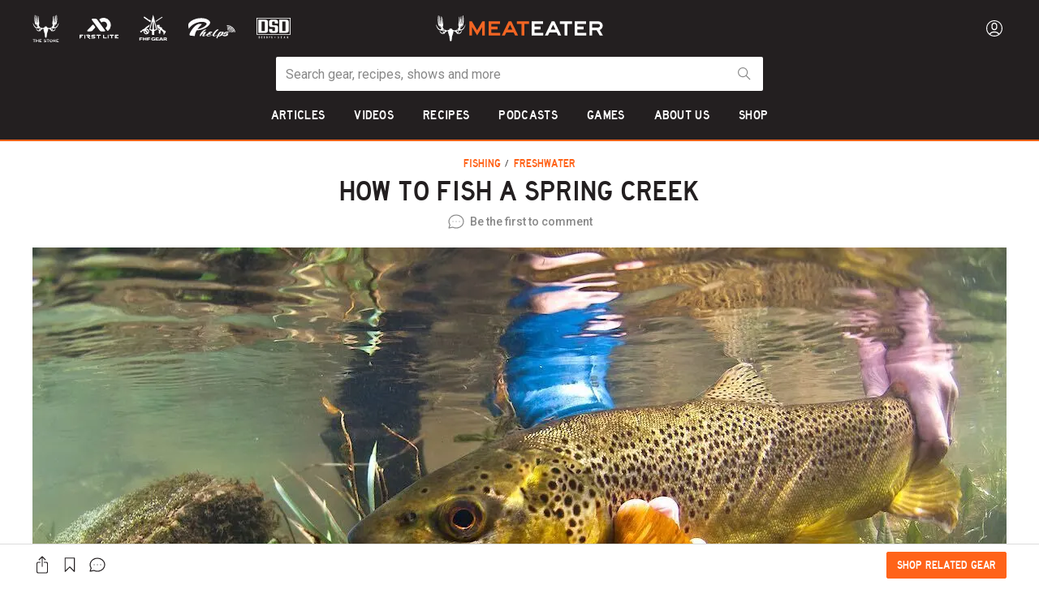

--- FILE ---
content_type: text/html; charset=utf-8
request_url: https://www.themeateater.com/fish/freshwater/how-to-fish-a-spring-creek
body_size: 111061
content:
<!doctype html>
<html data-n-head-ssr lang="en-us" data-n-head="%7B%22lang%22:%7B%22ssr%22:%22en-us%22%7D%7D">
  <head >
    <title>How to Fish a Spring Creek | MeatEater Fishing</title><meta data-n-head="ssr" charset="utf-8"><meta data-n-head="ssr" name="viewport" content="width=device-width, initial-scale=1"><meta data-n-head="ssr" data-hid="description" name="description" content="If you give any credit to Darwinian theory, human beings evolved from primates living in caves to the most advanced species on the planet by responding to and overcoming environmental and intellectual challenges. Whether we’re training to run a marathon or figuring out how to beat a boss in a video..."><meta data-n-head="ssr" data-hid="author" name="author" content="Kubie Brown"><meta data-n-head="ssr" data-hid="date" name="date" content="2022-05-23T11:00:00.000Z"><meta data-n-head="ssr" data-hid="og:title" property="og:title" content="How to Fish a Spring Creek"><meta data-n-head="ssr" data-hid="og:description" property="og:description" content="If you give any credit to Darwinian theory, human beings evolved from primates living in caves to the most advanced species on the planet by responding to and overcoming environmental and intellectual challenges. Whether we’re training to run a marathon or figuring out how to beat a boss in a video..."><meta data-n-head="ssr" data-hid="og:image" property="og:image" content="https://images.ctfassets.net/pujs1b1v0165/7dRfv8GxdyHoXn6X4v6TWX/1640e95c9f3eb7774d8d58ea88047771/Spring_Creeks.jpg?fit=fill&amp;w=1200&amp;h=630"><meta data-n-head="ssr" data-hid="og:image:secure_url" property="og:image:secure_url" content="https://images.ctfassets.net/pujs1b1v0165/7dRfv8GxdyHoXn6X4v6TWX/1640e95c9f3eb7774d8d58ea88047771/Spring_Creeks.jpg?fit=fill&amp;w=1200&amp;h=630"><meta data-n-head="ssr" data-hid="og:image:width" property="og:image:width" content="1200"><meta data-n-head="ssr" data-hid="og:image:height" property="og:image:height" content="630"><meta data-n-head="ssr" data-hid="og:url" property="og:url" content="https://www.themeateater.com/fish/freshwater/how-to-fish-a-spring-creek"><meta data-n-head="ssr" data-hid="og:type" property="og:type" content="website"><meta data-n-head="ssr" data-hid="fb:app_id" property="fb:app_id" content="400844874643490"><link data-n-head="ssr" rel="icon" type="image/x-icon" href="/favicon.ico"><link data-n-head="ssr" rel="icon" type="image/png" sizes="192x192" href="/touch-icon-192.png"><link data-n-head="ssr" rel="apple-touch-icon" sizes="180x180" href="/touch-icon-180.png"><link data-n-head="ssr" rel="preload" as="style" href="https://cdnjs.cloudflare.com/ajax/libs/bulma/0.9.4/css/bulma.min.css"><link data-n-head="ssr" rel="stylesheet" href="https://cdnjs.cloudflare.com/ajax/libs/bulma/0.9.4/css/bulma.min.css"><link data-n-head="ssr" href="https://pieeyegpc.pii.ai/1/dsrp/237fd620-1b38-47fa-9fe1-6754e69d3a86/gpc.css" media="none" onload="this.media=&quot;all&quot;" rel="stylesheet"><link data-n-head="ssr" rel="preconnect" href="https://images.ctfassets.net"><link data-n-head="ssr" rel="preconnect" href="https://fonts.gstatic.com" crossorigin="true"><link data-n-head="ssr" rel="dns-prefetch" href="https://images.ctfassets.net"><link data-n-head="ssr" rel="dns-prefetch" href="https://fonts.gstatic.com"><link data-n-head="ssr" rel="dns-prefetch" href="https://fonts.googleapis.com"><link data-n-head="ssr" rel="dns-prefetch" href="https://cdnjs.cloudflare.com"><link data-n-head="ssr" rel="dns-prefetch" href="https://googletagmanager.com"><link data-n-head="ssr" rel="dns-prefetch" href="https://cdn.attn.tv"><link data-n-head="ssr" data-hid="canonical" rel="canonical" href="https://www.themeateater.com/fish/freshwater/how-to-fish-a-spring-creek"><script data-n-head="ssr">
      window.NREUM||(NREUM={});NREUM.init={distributed_tracing:{enabled:true},privacy:{cookies_enabled:true},ajax:{deny_list:["bam.nr-data.net"]}};
      NREUM.loader_config={accountID:"3672437",trustKey:"3672437",agentID:"594377741",licenseKey:"NRJS-ab79ba98d5053759779",applicationID:"594377741"};
      NREUM.info={beacon:"bam.nr-data.net",errorBeacon:"bam.nr-data.net",licenseKey:"NRJS-ab79ba98d5053759779",applicationID:"594377741",sa:1};
      window.NREUM||(NREUM={}),__nr_require=function(t,e,n){function r(n){if(!e[n]){var o=e[n]={exports:{}};t[n][0].call(o.exports,function(e){var o=t[n][1][e];return r(o||e)},o,o.exports)}return e[n].exports}if("function"==typeof __nr_require)return __nr_require;for(var o=0;o<n.length;o++)r(n[o]);return r}({1:[function(t,e,n){function r(t){try{s.console&&console.log(t)}catch(e){}}var o,i=t("ee"),a=t(31),s={};try{o=localStorage.getItem("__nr_flags").split(","),console&&"function"==typeof console.log&&(s.console=!0,o.indexOf("dev")!==-1&&(s.dev=!0),o.indexOf("nr_dev")!==-1&&(s.nrDev=!0))}catch(c){}s.nrDev&&i.on("internal-error",function(t){r(t.stack)}),s.dev&&i.on("fn-err",function(t,e,n){r(n.stack)}),s.dev&&(r("NR AGENT IN DEVELOPMENT MODE"),r("flags: "+a(s,function(t,e){return t}).join(", ")))},{}],2:[function(t,e,n){function r(t,e,n,r,s){try{l?l-=1:o(s||new UncaughtException(t,e,n),!0)}catch(f){try{i("ierr",[f,c.now(),!0])}catch(d){}}return"function"==typeof u&&u.apply(this,a(arguments))}function UncaughtException(t,e,n){this.message=t||"Uncaught error with no additional information",this.sourceURL=e,this.line=n}function o(t,e){var n=e?null:c.now();i("err",[t,n])}var i=t("handle"),a=t(32),s=t("ee"),c=t("loader"),f=t("gos"),u=window.onerror,d=!1,p="nr@seenError";if(!c.disabled){var l=0;c.features.err=!0,t(1),window.onerror=r;try{throw new Error}catch(h){"stack"in h&&(t(14),t(13),"addEventListener"in window&&t(7),c.xhrWrappable&&t(15),d=!0)}s.on("fn-start",function(t,e,n){d&&(l+=1)}),s.on("fn-err",function(t,e,n){d&&!n[p]&&(f(n,p,function(){return!0}),this.thrown=!0,o(n))}),s.on("fn-end",function(){d&&!this.thrown&&l>0&&(l-=1)}),s.on("internal-error",function(t){i("ierr",[t,c.now(),!0])})}},{}],3:[function(t,e,n){var r=t("loader");r.disabled||(r.features.ins=!0)},{}],4:[function(t,e,n){function r(){U++,L=g.hash,this[u]=y.now()}function o(){U--,g.hash!==L&&i(0,!0);var t=y.now();this[h]=~~this[h]+t-this[u],this[d]=t}function i(t,e){E.emit("newURL",[""+g,e])}function a(t,e){t.on(e,function(){this[e]=y.now()})}var s="-start",c="-end",f="-body",u="fn"+s,d="fn"+c,p="cb"+s,l="cb"+c,h="jsTime",m="fetch",v="addEventListener",w=window,g=w.location,y=t("loader");if(w[v]&&y.xhrWrappable&&!y.disabled){var x=t(11),b=t(12),E=t(9),R=t(7),O=t(14),T=t(8),S=t(15),P=t(10),M=t("ee"),C=M.get("tracer"),N=t(23);t(17),y.features.spa=!0;var L,U=0;M.on(u,r),b.on(p,r),P.on(p,r),M.on(d,o),b.on(l,o),P.on(l,o),M.buffer([u,d,"xhr-resolved"]),R.buffer([u]),O.buffer(["setTimeout"+c,"clearTimeout"+s,u]),S.buffer([u,"new-xhr","send-xhr"+s]),T.buffer([m+s,m+"-done",m+f+s,m+f+c]),E.buffer(["newURL"]),x.buffer([u]),b.buffer(["propagate",p,l,"executor-err","resolve"+s]),C.buffer([u,"no-"+u]),P.buffer(["new-jsonp","cb-start","jsonp-error","jsonp-end"]),a(T,m+s),a(T,m+"-done"),a(P,"new-jsonp"),a(P,"jsonp-end"),a(P,"cb-start"),E.on("pushState-end",i),E.on("replaceState-end",i),w[v]("hashchange",i,N(!0)),w[v]("load",i,N(!0)),w[v]("popstate",function(){i(0,U>1)},N(!0))}},{}],5:[function(t,e,n){function r(){var t=new PerformanceObserver(function(t,e){var n=t.getEntries();s(v,[n])});try{t.observe({entryTypes:["resource"]})}catch(e){}}function o(t){if(s(v,[window.performance.getEntriesByType(w)]),window.performance["c"+p])try{window.performance[h](m,o,!1)}catch(t){}else try{window.performance[h]("webkit"+m,o,!1)}catch(t){}}function i(t){}if(window.performance&&window.performance.timing&&window.performance.getEntriesByType){var a=t("ee"),s=t("handle"),c=t(14),f=t(13),u=t(6),d=t(23),p="learResourceTimings",l="addEventListener",h="removeEventListener",m="resourcetimingbufferfull",v="bstResource",w="resource",g="-start",y="-end",x="fn"+g,b="fn"+y,E="bstTimer",R="pushState",O=t("loader");if(!O.disabled){O.features.stn=!0,t(9),"addEventListener"in window&&t(7);var T=NREUM.o.EV;a.on(x,function(t,e){var n=t[0];n instanceof T&&(this.bstStart=O.now())}),a.on(b,function(t,e){var n=t[0];n instanceof T&&s("bst",[n,e,this.bstStart,O.now()])}),c.on(x,function(t,e,n){this.bstStart=O.now(),this.bstType=n}),c.on(b,function(t,e){s(E,[e,this.bstStart,O.now(),this.bstType])}),f.on(x,function(){this.bstStart=O.now()}),f.on(b,function(t,e){s(E,[e,this.bstStart,O.now(),"requestAnimationFrame"])}),a.on(R+g,function(t){this.time=O.now(),this.startPath=location.pathname+location.hash}),a.on(R+y,function(t){s("bstHist",[location.pathname+location.hash,this.startPath,this.time])}),u()?(s(v,[window.performance.getEntriesByType("resource")]),r()):l in window.performance&&(window.performance["c"+p]?window.performance[l](m,o,d(!1)):window.performance[l]("webkit"+m,o,d(!1))),document[l]("scroll",i,d(!1)),document[l]("keypress",i,d(!1)),document[l]("click",i,d(!1))}}},{}],6:[function(t,e,n){e.exports=function(){return"PerformanceObserver"in window&&"function"==typeof window.PerformanceObserver}},{}],7:[function(t,e,n){function r(t){for(var e=t;e&&!e.hasOwnProperty(u);)e=Object.getPrototypeOf(e);e&&o(e)}function o(t){s.inPlace(t,[u,d],"-",i)}function i(t,e){return t[1]}var a=t("ee").get("events"),s=t("wrap-function")(a,!0),c=t("gos"),f=XMLHttpRequest,u="addEventListener",d="removeEventListener";e.exports=a,"getPrototypeOf"in Object?(r(document),r(window),r(f.prototype)):f.prototype.hasOwnProperty(u)&&(o(window),o(f.prototype)),a.on(u+"-start",function(t,e){var n=t[1];if(null!==n&&("function"==typeof n||"object"==typeof n)){var r=c(n,"nr@wrapped",function(){function t(){if("function"==typeof n.handleEvent)return n.handleEvent.apply(n,arguments)}var e={object:t,"function":n}[typeof n];return e?s(e,"fn-",null,e.name||"anonymous"):n});this.wrapped=t[1]=r}}),a.on(d+"-start",function(t){t[1]=this.wrapped||t[1]})},{}],8:[function(t,e,n){function r(t,e,n){var r=t[e];"function"==typeof r&&(t[e]=function(){var t=i(arguments),e={};o.emit(n+"before-start",[t],e);var a;e[m]&&e[m].dt&&(a=e[m].dt);var s=r.apply(this,t);return o.emit(n+"start",[t,a],s),s.then(function(t){return o.emit(n+"end",[null,t],s),t},function(t){throw o.emit(n+"end",[t],s),t})})}var o=t("ee").get("fetch"),i=t(32),a=t(31);e.exports=o;var s=window,c="fetch-",f=c+"body-",u=["arrayBuffer","blob","json","text","formData"],d=s.Request,p=s.Response,l=s.fetch,h="prototype",m="nr@context";d&&p&&l&&(a(u,function(t,e){r(d[h],e,f),r(p[h],e,f)}),r(s,"fetch",c),o.on(c+"end",function(t,e){var n=this;if(e){var r=e.headers.get("content-length");null!==r&&(n.rxSize=r),o.emit(c+"done",[null,e],n)}else o.emit(c+"done",[t],n)}))},{}],9:[function(t,e,n){var r=t("ee").get("history"),o=t("wrap-function")(r);e.exports=r;var i=window.history&&window.history.constructor&&window.history.constructor.prototype,a=window.history;i&&i.pushState&&i.replaceState&&(a=i),o.inPlace(a,["pushState","replaceState"],"-")},{}],10:[function(t,e,n){function r(t){function e(){f.emit("jsonp-end",[],l),t.removeEventListener("load",e,c(!1)),t.removeEventListener("error",n,c(!1))}function n(){f.emit("jsonp-error",[],l),f.emit("jsonp-end",[],l),t.removeEventListener("load",e,c(!1)),t.removeEventListener("error",n,c(!1))}var r=t&&"string"==typeof t.nodeName&&"script"===t.nodeName.toLowerCase();if(r){var o="function"==typeof t.addEventListener;if(o){var a=i(t.src);if(a){var d=s(a),p="function"==typeof d.parent[d.key];if(p){var l={};u.inPlace(d.parent,[d.key],"cb-",l),t.addEventListener("load",e,c(!1)),t.addEventListener("error",n,c(!1)),f.emit("new-jsonp",[t.src],l)}}}}}function o(){return"addEventListener"in window}function i(t){var e=t.match(d);return e?e[1]:null}function a(t,e){var n=t.match(l),r=n[1],o=n[3];return o?a(o,e[r]):e[r]}function s(t){var e=t.match(p);return e&&e.length>=3?{key:e[2],parent:a(e[1],window)}:{key:t,parent:window}}var c=t(23),f=t("ee").get("jsonp"),u=t("wrap-function")(f);if(e.exports=f,o()){var d=/[?&](?:callback|cb)=([^&#]+)/,p=/(.*)\.([^.]+)/,l=/^(\w+)(\.|$)(.*)$/,h=["appendChild","insertBefore","replaceChild"];Node&&Node.prototype&&Node.prototype.appendChild?u.inPlace(Node.prototype,h,"dom-"):(u.inPlace(HTMLElement.prototype,h,"dom-"),u.inPlace(HTMLHeadElement.prototype,h,"dom-"),u.inPlace(HTMLBodyElement.prototype,h,"dom-")),f.on("dom-start",function(t){r(t[0])})}},{}],11:[function(t,e,n){var r=t("ee").get("mutation"),o=t("wrap-function")(r),i=NREUM.o.MO;e.exports=r,i&&(window.MutationObserver=function(t){return this instanceof i?new i(o(t,"fn-")):i.apply(this,arguments)},MutationObserver.prototype=i.prototype)},{}],12:[function(t,e,n){function r(t){var e=i.context(),n=s(t,"executor-",e,null,!1),r=new f(n);return i.context(r).getCtx=function(){return e},r}var o=t("wrap-function"),i=t("ee").get("promise"),a=t("ee").getOrSetContext,s=o(i),c=t(31),f=NREUM.o.PR;e.exports=i,f&&(window.Promise=r,["all","race"].forEach(function(t){var e=f[t];f[t]=function(n){function r(t){return function(){i.emit("propagate",[null,!o],a,!1,!1),o=o||!t}}var o=!1;c(n,function(e,n){Promise.resolve(n).then(r("all"===t),r(!1))});var a=e.apply(f,arguments),s=f.resolve(a);return s}}),["resolve","reject"].forEach(function(t){var e=f[t];f[t]=function(t){var n=e.apply(f,arguments);return t!==n&&i.emit("propagate",[t,!0],n,!1,!1),n}}),f.prototype["catch"]=function(t){return this.then(null,t)},f.prototype=Object.create(f.prototype,{constructor:{value:r}}),c(Object.getOwnPropertyNames(f),function(t,e){try{r[e]=f[e]}catch(n){}}),o.wrapInPlace(f.prototype,"then",function(t){return function(){var e=this,n=o.argsToArray.apply(this,arguments),r=a(e);r.promise=e,n[0]=s(n[0],"cb-",r,null,!1),n[1]=s(n[1],"cb-",r,null,!1);var c=t.apply(this,n);return r.nextPromise=c,i.emit("propagate",[e,!0],c,!1,!1),c}}),i.on("executor-start",function(t){t[0]=s(t[0],"resolve-",this,null,!1),t[1]=s(t[1],"resolve-",this,null,!1)}),i.on("executor-err",function(t,e,n){t[1](n)}),i.on("cb-end",function(t,e,n){i.emit("propagate",[n,!0],this.nextPromise,!1,!1)}),i.on("propagate",function(t,e,n){this.getCtx&&!e||(this.getCtx=function(){if(t instanceof Promise)var e=i.context(t);return e&&e.getCtx?e.getCtx():this})}),r.toString=function(){return""+f})},{}],13:[function(t,e,n){var r=t("ee").get("raf"),o=t("wrap-function")(r),i="equestAnimationFrame";e.exports=r,o.inPlace(window,["r"+i,"mozR"+i,"webkitR"+i,"msR"+i],"raf-"),r.on("raf-start",function(t){t[0]=o(t[0],"fn-")})},{}],14:[function(t,e,n){function r(t,e,n){t[0]=a(t[0],"fn-",null,n)}function o(t,e,n){this.method=n,this.timerDuration=isNaN(t[1])?0:+t[1],t[0]=a(t[0],"fn-",this,n)}var i=t("ee").get("timer"),a=t("wrap-function")(i),s="setTimeout",c="setInterval",f="clearTimeout",u="-start",d="-";e.exports=i,a.inPlace(window,[s,"setImmediate"],s+d),a.inPlace(window,[c],c+d),a.inPlace(window,[f,"clearImmediate"],f+d),i.on(c+u,r),i.on(s+u,o)},{}],15:[function(t,e,n){function r(t,e){d.inPlace(e,["onreadystatechange"],"fn-",s)}function o(){var t=this,e=u.context(t);t.readyState>3&&!e.resolved&&(e.resolved=!0,u.emit("xhr-resolved",[],t)),d.inPlace(t,y,"fn-",s)}function i(t){x.push(t),m&&(E?E.then(a):w?w(a):(R=-R,O.data=R))}function a(){for(var t=0;t<x.length;t++)r([],x[t]);x.length&&(x=[])}function s(t,e){return e}function c(t,e){for(var n in t)e[n]=t[n];return e}t(7);var f=t("ee"),u=f.get("xhr"),d=t("wrap-function")(u),p=t(23),l=NREUM.o,h=l.XHR,m=l.MO,v=l.PR,w=l.SI,g="readystatechange",y=["onload","onerror","onabort","onloadstart","onloadend","onprogress","ontimeout"],x=[];e.exports=u;var b=window.XMLHttpRequest=function(t){var e=new h(t);try{u.emit("new-xhr",[e],e),e.addEventListener(g,o,p(!1))}catch(n){try{u.emit("internal-error",[n])}catch(r){}}return e};if(c(h,b),b.prototype=h.prototype,d.inPlace(b.prototype,["open","send"],"-xhr-",s),u.on("send-xhr-start",function(t,e){r(t,e),i(e)}),u.on("open-xhr-start",r),m){var E=v&&v.resolve();if(!w&&!v){var R=1,O=document.createTextNode(R);new m(a).observe(O,{characterData:!0})}}else f.on("fn-end",function(t){t[0]&&t[0].type===g||a()})},{}],16:[function(t,e,n){function r(t){if(!s(t))return null;var e=window.NREUM;if(!e.loader_config)return null;var n=(e.loader_config.accountID||"").toString()||null,r=(e.loader_config.agentID||"").toString()||null,f=(e.loader_config.trustKey||"").toString()||null;if(!n||!r)return null;var h=l.generateSpanId(),m=l.generateTraceId(),v=Date.now(),w={spanId:h,traceId:m,timestamp:v};return(t.sameOrigin||c(t)&&p())&&(w.traceContextParentHeader=o(h,m),w.traceContextStateHeader=i(h,v,n,r,f)),(t.sameOrigin&&!u()||!t.sameOrigin&&c(t)&&d())&&(w.newrelicHeader=a(h,m,v,n,r,f)),w}function o(t,e){return"00-"+e+"-"+t+"-01"}function i(t,e,n,r,o){var i=0,a="",s=1,c="",f="";return o+"@nr="+i+"-"+s+"-"+n+"-"+r+"-"+t+"-"+a+"-"+c+"-"+f+"-"+e}function a(t,e,n,r,o,i){var a="btoa"in window&&"function"==typeof window.btoa;if(!a)return null;var s={v:[0,1],d:{ty:"Browser",ac:r,ap:o,id:t,tr:e,ti:n}};return i&&r!==i&&(s.d.tk=i),btoa(JSON.stringify(s))}function s(t){return f()&&c(t)}function c(t){var e=!1,n={};if("init"in NREUM&&"distributed_tracing"in NREUM.init&&(n=NREUM.init.distributed_tracing),t.sameOrigin)e=!0;else if(n.allowed_origins instanceof Array)for(var r=0;r<n.allowed_origins.length;r++){var o=h(n.allowed_origins[r]);if(t.hostname===o.hostname&&t.protocol===o.protocol&&t.port===o.port){e=!0;break}}return e}function f(){return"init"in NREUM&&"distributed_tracing"in NREUM.init&&!!NREUM.init.distributed_tracing.enabled}function u(){return"init"in NREUM&&"distributed_tracing"in NREUM.init&&!!NREUM.init.distributed_tracing.exclude_newrelic_header}function d(){return"init"in NREUM&&"distributed_tracing"in NREUM.init&&NREUM.init.distributed_tracing.cors_use_newrelic_header!==!1}function p(){return"init"in NREUM&&"distributed_tracing"in NREUM.init&&!!NREUM.init.distributed_tracing.cors_use_tracecontext_headers}var l=t(28),h=t(18);e.exports={generateTracePayload:r,shouldGenerateTrace:s}},{}],17:[function(t,e,n){function r(t){var e=this.params,n=this.metrics;if(!this.ended){this.ended=!0;for(var r=0;r<p;r++)t.removeEventListener(d[r],this.listener,!1);return e.protocol&&"data"===e.protocol?void g("Ajax/DataUrl/Excluded"):void(e.aborted||(n.duration=a.now()-this.startTime,this.loadCaptureCalled||4!==t.readyState?null==e.status&&(e.status=0):i(this,t),n.cbTime=this.cbTime,s("xhr",[e,n,this.startTime,this.endTime,"xhr"],this)))}}function o(t,e){var n=c(e),r=t.params;r.hostname=n.hostname,r.port=n.port,r.protocol=n.protocol,r.host=n.hostname+":"+n.port,r.pathname=n.pathname,t.parsedOrigin=n,t.sameOrigin=n.sameOrigin}function i(t,e){t.params.status=e.status;var n=v(e,t.lastSize);if(n&&(t.metrics.rxSize=n),t.sameOrigin){var r=e.getResponseHeader("X-NewRelic-App-Data");r&&(t.params.cat=r.split(", ").pop())}t.loadCaptureCalled=!0}var a=t("loader");if(a.xhrWrappable&&!a.disabled){var s=t("handle"),c=t(18),f=t(16).generateTracePayload,u=t("ee"),d=["load","error","abort","timeout"],p=d.length,l=t("id"),h=t(24),m=t(22),v=t(19),w=t(23),g=t(25).recordSupportability,y=NREUM.o.REQ,x=window.XMLHttpRequest;a.features.xhr=!0,t(15),t(8),u.on("new-xhr",function(t){var e=this;e.totalCbs=0,e.called=0,e.cbTime=0,e.end=r,e.ended=!1,e.xhrGuids={},e.lastSize=null,e.loadCaptureCalled=!1,e.params=this.params||{},e.metrics=this.metrics||{},t.addEventListener("load",function(n){i(e,t)},w(!1)),h&&(h>34||h<10)||t.addEventListener("progress",function(t){e.lastSize=t.loaded},w(!1))}),u.on("open-xhr-start",function(t){this.params={method:t[0]},o(this,t[1]),this.metrics={}}),u.on("open-xhr-end",function(t,e){"loader_config"in NREUM&&"xpid"in NREUM.loader_config&&this.sameOrigin&&e.setRequestHeader("X-NewRelic-ID",NREUM.loader_config.xpid);var n=f(this.parsedOrigin);if(n){var r=!1;n.newrelicHeader&&(e.setRequestHeader("newrelic",n.newrelicHeader),r=!0),n.traceContextParentHeader&&(e.setRequestHeader("traceparent",n.traceContextParentHeader),n.traceContextStateHeader&&e.setRequestHeader("tracestate",n.traceContextStateHeader),r=!0),r&&(this.dt=n)}}),u.on("send-xhr-start",function(t,e){var n=this.metrics,r=t[0],o=this;if(n&&r){var i=m(r);i&&(n.txSize=i)}this.startTime=a.now(),this.listener=function(t){try{"abort"!==t.type||o.loadCaptureCalled||(o.params.aborted=!0),("load"!==t.type||o.called===o.totalCbs&&(o.onloadCalled||"function"!=typeof e.onload))&&o.end(e)}catch(n){try{u.emit("internal-error",[n])}catch(r){}}};for(var s=0;s<p;s++)e.addEventListener(d[s],this.listener,w(!1))}),u.on("xhr-cb-time",function(t,e,n){this.cbTime+=t,e?this.onloadCalled=!0:this.called+=1,this.called!==this.totalCbs||!this.onloadCalled&&"function"==typeof n.onload||this.end(n)}),u.on("xhr-load-added",function(t,e){var n=""+l(t)+!!e;this.xhrGuids&&!this.xhrGuids[n]&&(this.xhrGuids[n]=!0,this.totalCbs+=1)}),u.on("xhr-load-removed",function(t,e){var n=""+l(t)+!!e;this.xhrGuids&&this.xhrGuids[n]&&(delete this.xhrGuids[n],this.totalCbs-=1)}),u.on("xhr-resolved",function(){this.endTime=a.now()}),u.on("addEventListener-end",function(t,e){e instanceof x&&"load"===t[0]&&u.emit("xhr-load-added",[t[1],t[2]],e)}),u.on("removeEventListener-end",function(t,e){e instanceof x&&"load"===t[0]&&u.emit("xhr-load-removed",[t[1],t[2]],e)}),u.on("fn-start",function(t,e,n){e instanceof x&&("onload"===n&&(this.onload=!0),("load"===(t[0]&&t[0].type)||this.onload)&&(this.xhrCbStart=a.now()))}),u.on("fn-end",function(t,e){this.xhrCbStart&&u.emit("xhr-cb-time",[a.now()-this.xhrCbStart,this.onload,e],e)}),u.on("fetch-before-start",function(t){function e(t,e){var n=!1;return e.newrelicHeader&&(t.set("newrelic",e.newrelicHeader),n=!0),e.traceContextParentHeader&&(t.set("traceparent",e.traceContextParentHeader),e.traceContextStateHeader&&t.set("tracestate",e.traceContextStateHeader),n=!0),n}var n,r=t[1]||{};"string"==typeof t[0]?n=t[0]:t[0]&&t[0].url?n=t[0].url:window.URL&&t[0]&&t[0]instanceof URL&&(n=t[0].href),n&&(this.parsedOrigin=c(n),this.sameOrigin=this.parsedOrigin.sameOrigin);var o=f(this.parsedOrigin);if(o&&(o.newrelicHeader||o.traceContextParentHeader))if("string"==typeof t[0]||window.URL&&t[0]&&t[0]instanceof URL){var i={};for(var a in r)i[a]=r[a];i.headers=new Headers(r.headers||{}),e(i.headers,o)&&(this.dt=o),t.length>1?t[1]=i:t.push(i)}else t[0]&&t[0].headers&&e(t[0].headers,o)&&(this.dt=o)}),u.on("fetch-start",function(t,e){this.params={},this.metrics={},this.startTime=a.now(),this.dt=e,t.length>=1&&(this.target=t[0]),t.length>=2&&(this.opts=t[1]);var n,r=this.opts||{},i=this.target;if("string"==typeof i?n=i:"object"==typeof i&&i instanceof y?n=i.url:window.URL&&"object"==typeof i&&i instanceof URL&&(n=i.href),o(this,n),"data"!==this.params.protocol){var s=(""+(i&&i instanceof y&&i.method||r.method||"GET")).toUpperCase();this.params.method=s,this.txSize=m(r.body)||0}}),u.on("fetch-done",function(t,e){if(this.endTime=a.now(),this.params||(this.params={}),"data"===this.params.protocol)return void g("Ajax/DataUrl/Excluded");this.params.status=e?e.status:0;var n;"string"==typeof this.rxSize&&this.rxSize.length>0&&(n=+this.rxSize);var r={txSize:this.txSize,rxSize:n,duration:a.now()-this.startTime};s("xhr",[this.params,r,this.startTime,this.endTime,"fetch"],this)})}},{}],18:[function(t,e,n){var r={};e.exports=function(t){if(t in r)return r[t];if(0===(t||"").indexOf("data:"))return{protocol:"data"};var e=document.createElement("a"),n=window.location,o={};e.href=t,o.port=e.port;var i=e.href.split("://");!o.port&&i[1]&&(o.port=i[1].split("/")[0].split("@").pop().split(":")[1]),o.port&&"0"!==o.port||(o.port="https"===i[0]?"443":"80"),o.hostname=e.hostname||n.hostname,o.pathname=e.pathname,o.protocol=i[0],"/"!==o.pathname.charAt(0)&&(o.pathname="/"+o.pathname);var a=!e.protocol||":"===e.protocol||e.protocol===n.protocol,s=e.hostname===document.domain&&e.port===n.port;return o.sameOrigin=a&&(!e.hostname||s),"/"===o.pathname&&(r[t]=o),o}},{}],19:[function(t,e,n){function r(t,e){var n=t.responseType;return"json"===n&&null!==e?e:"arraybuffer"===n||"blob"===n||"json"===n?o(t.response):"text"===n||""===n||void 0===n?o(t.responseText):void 0}var o=t(22);e.exports=r},{}],20:[function(t,e,n){function r(){}function o(t,e,n,r){return function(){return u.recordSupportability("API/"+e+"/called"),i(t+e,[f.now()].concat(s(arguments)),n?null:this,r),n?void 0:this}}var i=t("handle"),a=t(31),s=t(32),c=t("ee").get("tracer"),f=t("loader"),u=t(25),d=NREUM;"undefined"==typeof window.newrelic&&(newrelic=d);var p=["setPageViewName","setCustomAttribute","setErrorHandler","finished","addToTrace","inlineHit","addRelease"],l="api-",h=l+"ixn-";a(p,function(t,e){d[e]=o(l,e,!0,"api")}),d.addPageAction=o(l,"addPageAction",!0),d.setCurrentRouteName=o(l,"routeName",!0),e.exports=newrelic,d.interaction=function(){return(new r).get()};var m=r.prototype={createTracer:function(t,e){var n={},r=this,o="function"==typeof e;return i(h+"tracer",[f.now(),t,n],r),function(){if(c.emit((o?"":"no-")+"fn-start",[f.now(),r,o],n),o)try{return e.apply(this,arguments)}catch(t){throw c.emit("fn-err",[arguments,this,t],n),t}finally{c.emit("fn-end",[f.now()],n)}}}};a("actionText,setName,setAttribute,save,ignore,onEnd,getContext,end,get".split(","),function(t,e){m[e]=o(h,e)}),newrelic.noticeError=function(t,e){"string"==typeof t&&(t=new Error(t)),u.recordSupportability("API/noticeError/called"),i("err",[t,f.now(),!1,e])}},{}],21:[function(t,e,n){function r(t){if(NREUM.init){for(var e=NREUM.init,n=t.split("."),r=0;r<n.length-1;r++)if(e=e[n[r]],"object"!=typeof e)return;return e=e[n[n.length-1]]}}e.exports={getConfiguration:r}},{}],22:[function(t,e,n){e.exports=function(t){if("string"==typeof t&&t.length)return t.length;if("object"==typeof t){if("undefined"!=typeof ArrayBuffer&&t instanceof ArrayBuffer&&t.byteLength)return t.byteLength;if("undefined"!=typeof Blob&&t instanceof Blob&&t.size)return t.size;if(!("undefined"!=typeof FormData&&t instanceof FormData))try{return JSON.stringify(t).length}catch(e){return}}}},{}],23:[function(t,e,n){var r=!1;try{var o=Object.defineProperty({},"passive",{get:function(){r=!0}});window.addEventListener("testPassive",null,o),window.removeEventListener("testPassive",null,o)}catch(i){}e.exports=function(t){return r?{passive:!0,capture:!!t}:!!t}},{}],24:[function(t,e,n){var r=0,o=navigator.userAgent.match(/Firefox[\/\s](\d+\.\d+)/);o&&(r=+o[1]),e.exports=r},{}],25:[function(t,e,n){function r(t,e){var n=[a,t,{name:t},e];return i("storeMetric",n,null,"api"),n}function o(t,e){var n=[s,t,{name:t},e];return i("storeEventMetrics",n,null,"api"),n}var i=t("handle"),a="sm",s="cm";e.exports={constants:{SUPPORTABILITY_METRIC:a,CUSTOM_METRIC:s},recordSupportability:r,recordCustom:o}},{}],26:[function(t,e,n){function r(){return s.exists&&performance.now?Math.round(performance.now()):(i=Math.max((new Date).getTime(),i))-a}function o(){return i}var i=(new Date).getTime(),a=i,s=t(33);e.exports=r,e.exports.offset=a,e.exports.getLastTimestamp=o},{}],27:[function(t,e,n){function r(t,e){var n=t.getEntries();n.forEach(function(t){"first-paint"===t.name?l("timing",["fp",Math.floor(t.startTime)]):"first-contentful-paint"===t.name&&l("timing",["fcp",Math.floor(t.startTime)])})}function o(t,e){var n=t.getEntries();if(n.length>0){var r=n[n.length-1];if(f&&f<r.startTime)return;var o=[r],i=a({});i&&o.push(i),l("lcp",o)}}function i(t){t.getEntries().forEach(function(t){t.hadRecentInput||l("cls",[t])})}function a(t){var e=navigator.connection||navigator.mozConnection||navigator.webkitConnection;if(e)return e.type&&(t["net-type"]=e.type),e.effectiveType&&(t["net-etype"]=e.effectiveType),e.rtt&&(t["net-rtt"]=e.rtt),e.downlink&&(t["net-dlink"]=e.downlink),t}function s(t){if(t instanceof w&&!y){var e=Math.round(t.timeStamp),n={type:t.type};a(n),e<=h.now()?n.fid=h.now()-e:e>h.offset&&e<=Date.now()?(e-=h.offset,n.fid=h.now()-e):e=h.now(),y=!0,l("timing",["fi",e,n])}}function c(t){"hidden"===t&&(f=h.now(),l("pageHide",[f]))}if(!("init"in NREUM&&"page_view_timing"in NREUM.init&&"enabled"in NREUM.init.page_view_timing&&NREUM.init.page_view_timing.enabled===!1)){var f,u,d,p,l=t("handle"),h=t("loader"),m=t(30),v=t(23),w=NREUM.o.EV;if("PerformanceObserver"in window&&"function"==typeof window.PerformanceObserver){u=new PerformanceObserver(r);try{u.observe({entryTypes:["paint"]})}catch(g){}d=new PerformanceObserver(o);try{d.observe({entryTypes:["largest-contentful-paint"]})}catch(g){}p=new PerformanceObserver(i);try{p.observe({type:"layout-shift",buffered:!0})}catch(g){}}if("addEventListener"in document){var y=!1,x=["click","keydown","mousedown","pointerdown","touchstart"];x.forEach(function(t){document.addEventListener(t,s,v(!1))})}m(c)}},{}],28:[function(t,e,n){function r(){function t(){return e?15&e[n++]:16*Math.random()|0}var e=null,n=0,r=window.crypto||window.msCrypto;r&&r.getRandomValues&&(e=r.getRandomValues(new Uint8Array(31)));for(var o,i="xxxxxxxx-xxxx-4xxx-yxxx-xxxxxxxxxxxx",a="",s=0;s<i.length;s++)o=i[s],"x"===o?a+=t().toString(16):"y"===o?(o=3&t()|8,a+=o.toString(16)):a+=o;return a}function o(){return a(16)}function i(){return a(32)}function a(t){function e(){return n?15&n[r++]:16*Math.random()|0}var n=null,r=0,o=window.crypto||window.msCrypto;o&&o.getRandomValues&&Uint8Array&&(n=o.getRandomValues(new Uint8Array(t)));for(var i=[],a=0;a<t;a++)i.push(e().toString(16));return i.join("")}e.exports={generateUuid:r,generateSpanId:o,generateTraceId:i}},{}],29:[function(t,e,n){function r(t,e){if(!o)return!1;if(t!==o)return!1;if(!e)return!0;if(!i)return!1;for(var n=i.split("."),r=e.split("."),a=0;a<r.length;a++)if(r[a]!==n[a])return!1;return!0}var o=null,i=null,a=/Version\/(\S+)\s+Safari/;if(navigator.userAgent){var s=navigator.userAgent,c=s.match(a);c&&s.indexOf("Chrome")===-1&&s.indexOf("Chromium")===-1&&(o="Safari",i=c[1])}e.exports={agent:o,version:i,match:r}},{}],30:[function(t,e,n){function r(t){function e(){t(s&&document[s]?document[s]:document[i]?"hidden":"visible")}"addEventListener"in document&&a&&document.addEventListener(a,e,o(!1))}var o=t(23);e.exports=r;var i,a,s;"undefined"!=typeof document.hidden?(i="hidden",a="visibilitychange",s="visibilityState"):"undefined"!=typeof document.msHidden?(i="msHidden",a="msvisibilitychange"):"undefined"!=typeof document.webkitHidden&&(i="webkitHidden",a="webkitvisibilitychange",s="webkitVisibilityState")},{}],31:[function(t,e,n){function r(t,e){var n=[],r="",i=0;for(r in t)o.call(t,r)&&(n[i]=e(r,t[r]),i+=1);return n}var o=Object.prototype.hasOwnProperty;e.exports=r},{}],32:[function(t,e,n){function r(t,e,n){e||(e=0),"undefined"==typeof n&&(n=t?t.length:0);for(var r=-1,o=n-e||0,i=Array(o<0?0:o);++r<o;)i[r]=t[e+r];return i}e.exports=r},{}],33:[function(t,e,n){e.exports={exists:"undefined"!=typeof window.performance&&window.performance.timing&&"undefined"!=typeof window.performance.timing.navigationStart}},{}],ee:[function(t,e,n){function r(){}function o(t){function e(t){return t&&t instanceof r?t:t?f(t,c,a):a()}function n(n,r,o,i,a){if(a!==!1&&(a=!0),!l.aborted||i){t&&a&&t(n,r,o);for(var s=e(o),c=m(n),f=c.length,u=0;u<f;u++)c[u].apply(s,r);var p=d[y[n]];return p&&p.push([x,n,r,s]),s}}function i(t,e){g[t]=m(t).concat(e)}function h(t,e){var n=g[t];if(n)for(var r=0;r<n.length;r++)n[r]===e&&n.splice(r,1)}function m(t){return g[t]||[]}function v(t){return p[t]=p[t]||o(n)}function w(t,e){l.aborted||u(t,function(t,n){e=e||"feature",y[n]=e,e in d||(d[e]=[])})}var g={},y={},x={on:i,addEventListener:i,removeEventListener:h,emit:n,get:v,listeners:m,context:e,buffer:w,abort:s,aborted:!1};return x}function i(t){return f(t,c,a)}function a(){return new r}function s(){(d.api||d.feature)&&(l.aborted=!0,d=l.backlog={})}var c="nr@context",f=t("gos"),u=t(31),d={},p={},l=e.exports=o();e.exports.getOrSetContext=i,l.backlog=d},{}],gos:[function(t,e,n){function r(t,e,n){if(o.call(t,e))return t[e];var r=n();if(Object.defineProperty&&Object.keys)try{return Object.defineProperty(t,e,{value:r,writable:!0,enumerable:!1}),r}catch(i){}return t[e]=r,r}var o=Object.prototype.hasOwnProperty;e.exports=r},{}],handle:[function(t,e,n){function r(t,e,n,r){o.buffer([t],r),o.emit(t,e,n)}var o=t("ee").get("handle");e.exports=r,r.ee=o},{}],id:[function(t,e,n){function r(t){var e=typeof t;return!t||"object"!==e&&"function"!==e?-1:t===window?0:a(t,i,function(){return o++})}var o=1,i="nr@id",a=t("gos");e.exports=r},{}],loader:[function(t,e,n){function r(){if(!T++){var t=O.info=NREUM.info,e=m.getElementsByTagName("script")[0];if(setTimeout(f.abort,3e4),!(t&&t.licenseKey&&t.applicationID&&e))return f.abort();c(E,function(e,n){t[e]||(t[e]=n)});var n=a();s("mark",["onload",n+O.offset],null,"api"),s("timing",["load",n]);var r=m.createElement("script");0===t.agent.indexOf("http://")||0===t.agent.indexOf("https://")?r.src=t.agent:r.src=l+"://"+t.agent,e.parentNode.insertBefore(r,e)}}function o(){"complete"===m.readyState&&i()}function i(){s("mark",["domContent",a()+O.offset],null,"api")}var a=t(26),s=t("handle"),c=t(31),f=t("ee"),u=t(29),d=t(21),p=t(23),l=d.getConfiguration("ssl")===!1?"http":"https",h=window,m=h.document,v="addEventListener",w="attachEvent",g=h.XMLHttpRequest,y=g&&g.prototype,x=!1;NREUM.o={ST:setTimeout,SI:h.setImmediate,CT:clearTimeout,XHR:g,REQ:h.Request,EV:h.Event,PR:h.Promise,MO:h.MutationObserver};var b=""+location,E={beacon:"bam.nr-data.net",errorBeacon:"bam.nr-data.net",agent:"js-agent.newrelic.com/nr-spa-1216.min.js"},R=g&&y&&y[v]&&!/CriOS/.test(navigator.userAgent),O=e.exports={offset:a.getLastTimestamp(),now:a,origin:b,features:{},xhrWrappable:R,userAgent:u,disabled:x};if(!x){t(20),t(27),m[v]?(m[v]("DOMContentLoaded",i,p(!1)),h[v]("load",r,p(!1))):(m[w]("onreadystatechange",o),h[w]("onload",r)),s("mark",["firstbyte",a.getLastTimestamp()],null,"api");var T=0}},{}],"wrap-function":[function(t,e,n){function r(t,e){function n(e,n,r,c,f){function nrWrapper(){var i,a,u,p;try{a=this,i=d(arguments),u="function"==typeof r?r(i,a):r||{}}catch(l){o([l,"",[i,a,c],u],t)}s(n+"start",[i,a,c],u,f);try{return p=e.apply(a,i)}catch(h){throw s(n+"err",[i,a,h],u,f),h}finally{s(n+"end",[i,a,p],u,f)}}return a(e)?e:(n||(n=""),nrWrapper[p]=e,i(e,nrWrapper,t),nrWrapper)}function r(t,e,r,o,i){r||(r="");var s,c,f,u="-"===r.charAt(0);for(f=0;f<e.length;f++)c=e[f],s=t[c],a(s)||(t[c]=n(s,u?c+r:r,o,c,i))}function s(n,r,i,a){if(!h||e){var s=h;h=!0;try{t.emit(n,r,i,e,a)}catch(c){o([c,n,r,i],t)}h=s}}return t||(t=u),n.inPlace=r,n.flag=p,n}function o(t,e){e||(e=u);try{e.emit("internal-error",t)}catch(n){}}function i(t,e,n){if(Object.defineProperty&&Object.keys)try{var r=Object.keys(t);return r.forEach(function(n){Object.defineProperty(e,n,{get:function(){return t[n]},set:function(e){return t[n]=e,e}})}),e}catch(i){o([i],n)}for(var a in t)l.call(t,a)&&(e[a]=t[a]);return e}function a(t){return!(t&&t instanceof Function&&t.apply&&!t[p])}function s(t,e){var n=e(t);return n[p]=t,i(t,n,u),n}function c(t,e,n){var r=t[e];t[e]=s(r,n)}function f(){for(var t=arguments.length,e=new Array(t),n=0;n<t;++n)e[n]=arguments[n];return e}var u=t("ee"),d=t(32),p="nr@original",l=Object.prototype.hasOwnProperty,h=!1;e.exports=r,e.exports.wrapFunction=s,e.exports.wrapInPlace=c,e.exports.argsToArray=f},{}]},{},["loader",2,17,5,3,4]);
      </script><script data-n-head="ssr" src="https://www.googletagmanager.com/gtm.js?id=GTM-TZW54J2P" async></script><script data-n-head="ssr">
        window.dataLayer = window.dataLayer || [];
        window.dataLayer.push({ 'gtm.start': new Date().getTime(), event: 'gtm.js' });
        </script><script data-n-head="ssr" src="https://googletagmanager.com/gtag/js?id=G-SBDMW7DR11" async></script><script data-n-head="ssr">
        window.dataLayer = window.dataLayer || []
        function gtag(){ dataLayer.push(arguments) }
        gtag('js', new Date())
        var config = { send_page_view: false }
        gtag('config', 'G-SBDMW7DR11', config)
        const crossdomainMeasurementId = undefined
        if (crossdomainMeasurementId) gtag('config', crossdomainMeasurementId, config)
        </script><script data-n-head="ssr" src="https://cdn.attn.tv/meateater/dtag.js" async></script><script data-n-head="ssr">
        (function(c,l,a,r,i,t,y){ c[a]=c[a]||function(){(c[a].q=c[a].q||[]).push(arguments)}; t=l.createElement(r);t.async=1;t.src="https://www.clarity.ms/tag/"+i; y=l.getElementsByTagName(r)[0];y.parentNode.insertBefore(t,y); })(window, document, "clarity", "script", "ezcf0e5a5g");
        </script><script data-n-head="ssr" async>
        !function(){var b=function(){window.__AudioEyeSiteHash = "858eff01918c12ce7439fbc47fa81aee"; var a=document.createElement("script");a.src="https://wsmcdn.audioeye.com/aem.js";a.type="text/javascript";a.setAttribute("async","");document.getElementsByTagName("body")[0].appendChild(a)};"complete"!==document.readyState?window.addEventListener?window.addEventListener("load",b):window.attachEvent&&window.attachEvent("onload",b):b()}();
        </script><script data-n-head="ssr" async src="https://pieeyegpc.pii.ai/1/dsrp/237fd620-1b38-47fa-9fe1-6754e69d3a86/gpc.min.js"></script><script data-n-head="ssr" async id="pieyecookiejs" src="https://cdn.cookie.pii.ai/1/release/1.5/main.js" config-url="https://cdn.cookie.pii.ai/scripts/1/ws/808a2a34-6d65-4742-8032-257370a31c02/domain/cd4de136-2a97-4a92-80aa-0d016159d92b/config-cd4de136-2a97-4a92-80aa-0d016159d92b.json"></script><script data-n-head="ssr" async src="https://talk.hyvor.com/embed/embed.js" type="module"></script><script data-n-head="ssr" async src="https://static.klaviyo.com/onsite/js/klaviyo.js?company_id=T3ZZEa"></script><script data-n-head="ssr" data-hid="nuxt-jsonld--5a76c119" type="application/ld+json">{"@context":"https://schema.org","@type":"Article","@id":"https://www.themeateater.com/fish/freshwater/how-to-fish-a-spring-creek/#article","mainEntityOfPage":{"@type":"WebPage","@id":"https://www.themeateater.com/fish/freshwater/how-to-fish-a-spring-creek/#webpage","url":"https://www.themeateater.com/fish/freshwater/how-to-fish-a-spring-creek","isPartOf":{"@type":"WebSite","@id":"https://www.themeateater.com/#website","url":"https://www.themeateater.com","name":"MeatEater"}},"headline":"How to Fish a Spring Creek | MeatEater Fishing","author":{"@type":"Person","@id":"https://www.themeateater.com/people/kubie-brown/#schema-author","url":"https://www.themeateater.com/people/kubie-brown","name":"Kubie Brown","image":{"@type":"ImageObject","@id":"https://www.themeateater.com/people/kubie-brown/#author-image","url":"https://images.ctfassets.net/pujs1b1v0165/6P9zwerQVsgRBvv99MIUpc/206b8d83cacd3f633c601862740665d9/Kubie-Brown.jpg","caption":"Kubie Brown"},"description":"Kubie Brown is a MeatEater contributor, freelance writer, and blogger. A professional fishing and hunting guide for more than a decade, he is a passionate outdoorsman whose career choice has allowed him to fish and hunt across North and South America. Originally from Vermont, Kubie currently lives..."},"datePublished":"2022-05-23T11:00:00.000Z","url":"https://www.themeateater.com/fish/freshwater/how-to-fish-a-spring-creek","image":[{"@type":"ImageObject","@id":"https://www.themeateater.com/fish/freshwater/how-to-fish-a-spring-creek/#post-image","url":"https://images.ctfassets.net/pujs1b1v0165/7dRfv8GxdyHoXn6X4v6TWX/1640e95c9f3eb7774d8d58ea88047771/Spring_Creeks.jpg?w=1280","width":1280,"height":720}],"publisher":{"@type":"Organization","@id":"https://www.themeateater.com/#organization","url":"https://www.themeateater.com","name":"MeatEater","logo":[{"@type":"ImageObject","@id":"https://www.themeateater.com/#logo","url":"https://images.ctfassets.net/pujs1b1v0165/4jA9Lo6paJr2vfaRqy2f3j/670ded1573eb1d1dbda49d8f296dcb4e/MeatEater-Logo-Black-Orange.png","width":360,"height":100}]},"description":"If you give any credit to Darwinian theory, human beings evolved from primates living in caves to the most advanced species on the planet by responding to..."}</script><link rel="preload" href="/_nuxt/3a2ec1a.js" as="script"><link rel="preload" href="/_nuxt/a49b7a4.js" as="script"><link rel="preload" href="/_nuxt/css/1c75a4f.css" as="style"><link rel="preload" href="/_nuxt/1d8cca8.js" as="script"><link rel="preload" href="/_nuxt/css/8c5ce51.css" as="style"><link rel="preload" href="/_nuxt/8c1e87c.js" as="script"><link rel="stylesheet" href="/_nuxt/css/1c75a4f.css"><link rel="stylesheet" href="/_nuxt/css/8c5ce51.css">
  </head>
  <body >
    <div data-server-rendered="true" id="__nuxt"><!----><div id="__layout"><div data-v-2196b405><link href="https://fonts.googleapis.com/css2?family=Overpass:wght@200;400;500;700&amp;family=Roboto:wght@200;400;500;700&amp;display=swap" rel="preload" as="style" data-v-2196b405> <link href="https://fonts.googleapis.com/css2?family=Overpass:wght@200;400;500;700&amp;family=Roboto:wght@200;400;500;700&amp;display=swap" rel="stylesheet" data-v-2196b405> <div class="pageNotice" data-v-2196b405 data-v-2196b405><!----> <!----></div> <header class="pageHeader header_rs6Z6" data-v-2196b405><div class="contentCenterDesktop_CkK5D contentCenterMobile_aHlnC content_x9WtN"><div class="container_W4KI5 partners_LxF4J"><a href="https://store.themeateater.com" rel="noopener" target="_blank" logo="[object Object]" name="MeatEater Store" class="link_cm-O6 partner_tBptB"><svg xmlns="http://www.w3.org/2000/svg" viewBox="0 0 33 35" fill="none" class="logo_LZ9A0 meateaterStoreLogo_AAeJP" style="width:33px;">
      <path d="M32.2126 10.5879C32.0876 10.5504 32.0376 10.6754 32.0001 10.7254C31.9001 10.8754 31.8501 11.0129 31.7876 11.1754C31.6376 11.5754 30.8876 12.9879 30.3001 13.8004C29.9501 14.2754 29.5626 14.7254 29.0751 15.0754C28.7376 15.3129 28.0501 15.7004 27.6251 15.6879C27.3001 15.6754 26.9751 15.6129 26.8001 15.1879C26.5626 14.6004 26.9126 13.8254 27.8251 13.2754C29.5376 12.2504 29.8251 10.9629 29.8626 10.7504C30.6376 6.68787 30.4876 4.37537 30.1001 1.15037C30.0751 0.98787 30.0376 0.83787 30.0001 0.68787C29.9751 0.61287 29.9626 0.537869 29.9126 0.475369C29.8376 0.400369 29.6876 0.412869 29.6001 0.512869C29.5501 0.575369 29.5251 0.637869 29.5251 0.700369C29.5251 0.837869 29.5251 0.98787 29.5126 1.12537C29.5126 1.20037 29.5126 1.27537 29.5126 1.35037C29.6376 7.43787 28.9626 9.40037 28.7251 9.40037C28.6501 9.40037 28.5876 9.36287 28.5876 9.28787C28.5876 9.22537 28.5751 9.16287 28.5876 9.10037C28.6376 8.60037 28.6751 8.10037 28.7001 7.61287C28.7251 7.23787 28.7376 6.86287 28.7501 6.48787C28.7626 6.03787 28.7751 5.58787 28.7751 5.13787C28.7751 4.62537 28.7501 4.11287 28.7251 3.60037C28.7126 3.32537 28.6876 3.05037 28.6626 2.78787C28.6376 2.47537 28.6001 2.16287 28.5626 1.83787C28.5376 1.58787 28.5001 1.33787 28.4626 1.08787C28.4501 1.01287 28.4001 0.95037 28.3001 0.96287C28.1876 0.97537 28.1001 1.06287 28.1001 1.20037C28.1001 1.35037 28.1001 1.48787 28.1001 1.63787C28.1001 1.76287 28.1001 1.88787 28.1001 2.01287C28.1001 2.22537 28.0876 2.43787 28.0876 2.65037C28.0876 2.96287 28.0876 3.28787 28.0751 3.60037C28.0751 3.87537 28.0626 4.13787 28.0501 4.41287C28.0376 4.65037 28.0251 4.88787 28.0126 5.13787C28.0001 5.27537 28.0001 5.41287 27.9876 5.55037C27.9751 5.71287 27.9626 5.87537 27.9501 6.03787C27.9251 6.31287 27.9126 6.57537 27.8751 6.85037C27.8376 7.22537 27.7876 7.58787 27.7501 7.96287C27.7376 8.02537 27.7376 8.10037 27.7251 8.16287C27.7001 8.32537 27.6751 8.48787 27.6501 8.66287C27.6251 8.83787 27.6001 9.02537 27.5626 9.20037C27.5626 9.23787 27.5376 9.26287 27.5251 9.30037C27.5001 9.33787 27.4626 9.36287 27.4251 9.37537C27.3376 9.40037 27.2501 9.33787 27.2501 9.25037C27.2501 9.15037 27.2501 9.03787 27.2626 8.93787C27.3001 8.53787 27.3251 8.15037 27.3501 7.76287C27.3751 7.46287 27.3876 7.16287 27.4001 6.86287C27.4126 6.55037 27.4126 6.25037 27.4126 5.93787C27.4126 5.63787 27.4126 5.35037 27.4001 5.05037C27.3876 4.76287 27.3751 4.46287 27.3501 4.17537C27.3251 3.78787 27.2876 3.38787 27.2376 3.00037C27.2001 2.70037 27.1626 2.38787 27.1251 2.08787C27.1001 1.93787 27.0751 1.80037 27.0501 1.65037C27.0376 1.57537 26.9626 1.51287 26.8751 1.51287C26.8376 1.51287 26.8001 1.52537 26.7626 1.55037C26.7001 1.60037 26.6751 1.65037 26.6876 1.72537C26.7001 1.87537 26.7001 2.02537 26.7001 2.17537C26.7001 2.45037 26.6876 2.72537 26.6876 3.00037C26.6876 3.32537 26.6876 3.63787 26.6751 3.95037C26.6751 4.18787 26.6626 4.41287 26.6501 4.65037C26.6376 4.86287 26.6251 5.07537 26.6126 5.27537C26.6001 5.65037 26.5751 6.02537 26.5501 6.38787C26.5126 6.88787 26.4501 7.38787 26.3876 7.88787C26.3376 8.22537 26.2876 8.56287 26.2376 8.91287C26.2251 8.97537 26.2126 9.03787 26.2001 9.10037C26.1876 9.12537 26.1876 9.16287 26.1751 9.18787C26.1501 9.25037 26.1001 9.27537 26.0376 9.27537C25.9751 9.27537 25.9376 9.23787 25.9251 9.17537C25.9126 9.12537 25.9126 9.07537 25.9251 9.03787C25.9376 8.85037 25.9626 8.65037 25.9751 8.46287C26.0001 8.12537 26.0251 7.80037 26.0501 7.47537C26.0626 7.25037 26.0751 7.02537 26.0751 6.80037C26.0876 6.37537 26.0876 5.96287 26.0751 5.53787C26.0626 5.17537 26.0501 4.82537 26.0126 4.46287C25.9751 3.98787 25.9251 3.51287 25.8626 3.03787C25.8376 2.83787 25.7126 2.16287 25.6501 2.02537C25.6126 1.95037 25.5876 1.91287 25.4876 1.91287C25.4501 1.91287 25.3251 1.93787 25.3126 2.05037C25.3126 2.10037 25.3126 2.90037 25.3126 3.30037C25.3126 3.56287 25.3001 3.83787 25.2876 4.10037C25.2751 4.40037 25.2626 4.68787 25.2501 4.97537C25.2376 5.27537 25.2126 5.57537 25.1876 5.87537C25.1626 6.15037 25.1376 6.41287 25.1001 6.68787C25.0751 6.95037 25.0376 7.20037 24.9876 7.46287C24.9501 7.73787 24.9001 8.01287 24.8501 8.30037C24.8251 8.47537 24.7876 8.65037 24.7501 8.83787C24.7251 8.96287 24.7126 9.07537 24.6876 9.20037C24.6126 9.53787 24.5626 9.87537 24.5376 10.2254C24.5251 10.4754 24.5126 10.7129 24.5376 10.9629C24.5751 11.3004 24.6501 11.6254 24.7751 11.9379C24.8376 12.1129 24.9001 12.3004 24.9626 12.4754C25.0376 12.7004 25.0626 12.9504 25.0376 13.2004C25.0376 13.2254 24.8876 14.0754 23.9126 14.9879C23.4876 15.3879 22.6876 15.8754 22.1626 16.1629C21.9501 16.2754 21.7376 16.3629 21.5126 16.4504C21.0001 16.6379 20.4001 16.6629 19.7876 16.5004C19.4626 16.4129 19.1501 16.2754 18.8501 16.1254C18.5501 15.9879 18.2251 15.8879 18.0251 15.5879C17.9251 15.4504 17.8126 15.3254 17.8001 15.1504C17.8001 15.0879 17.7751 15.0254 17.7376 14.9629C17.5876 14.6754 17.3126 14.5004 16.9626 14.5879C16.8001 14.6254 16.6251 14.6629 16.4501 14.6504C16.2751 14.6629 16.1001 14.6254 15.9376 14.5879C15.5751 14.5004 15.3126 14.6879 15.1626 14.9629C15.1376 15.0254 15.1001 15.0879 15.1001 15.1504C15.0876 15.3254 14.9751 15.4504 14.8751 15.5879C14.6751 15.8754 14.3501 15.9879 14.0501 16.1254C13.7501 16.2629 13.4376 16.4129 13.1126 16.5004C12.5001 16.6629 11.9126 16.6379 11.3876 16.4504C11.1626 16.3629 10.9501 16.2754 10.7376 16.1629C10.2126 15.8754 9.41255 15.4004 8.98755 14.9879C8.01255 14.0754 7.86255 13.2254 7.86255 13.2004C7.83755 12.9504 7.86255 12.7004 7.93755 12.4754C8.00005 12.2879 8.06255 12.1129 8.12505 11.9379C8.25005 11.6254 8.32505 11.3004 8.36255 10.9629C8.38755 10.7129 8.37505 10.4754 8.36255 10.2254C8.33755 9.87537 8.28755 9.53787 8.21255 9.20037C8.18755 9.07537 8.16255 8.96287 8.15005 8.83787C8.11255 8.66287 8.08755 8.47537 8.05005 8.30037C8.00005 8.02537 7.96255 7.73787 7.91255 7.46287C7.87505 7.20037 7.83755 6.95037 7.80005 6.68787C7.76255 6.41287 7.73755 6.15037 7.71255 5.87537C7.68755 5.57537 7.66255 5.27537 7.65005 4.97537C7.63755 4.68787 7.62505 4.38787 7.61255 4.10037C7.60005 3.83787 7.60005 3.57537 7.58755 3.30037C7.58755 2.90037 7.58755 2.10037 7.58755 2.05037C7.57505 1.93787 7.46255 1.91287 7.41255 1.91287C7.31255 1.90037 7.28755 1.95037 7.25005 2.02537C7.18755 2.17537 7.06255 2.83787 7.03755 3.03787C6.97505 3.52537 6.92505 3.98787 6.88755 4.46287C6.86255 4.82537 6.83755 5.17537 6.82505 5.53787C6.81255 5.96287 6.81255 6.37537 6.82505 6.80037C6.82505 7.02537 6.83755 7.25037 6.85005 7.47537C6.86255 7.80037 6.90005 8.13787 6.92505 8.46287C6.93755 8.65037 6.96255 8.85037 6.97505 9.03787C6.97505 9.08787 6.97505 9.13787 6.97505 9.17537C6.96255 9.23787 6.92505 9.27537 6.86255 9.27537C6.80005 9.27537 6.75005 9.25037 6.72505 9.18787C6.71255 9.16287 6.70005 9.12537 6.70005 9.10037C6.68755 9.03787 6.67505 8.97537 6.66255 8.91287C6.61255 8.56287 6.55005 8.22537 6.51255 7.88787C6.45005 7.38787 6.38755 6.88787 6.35005 6.38787C6.32505 6.01287 6.30005 5.65037 6.28755 5.27537C6.27505 5.06287 6.26255 4.86287 6.25005 4.65037C6.23755 4.41287 6.22505 4.18787 6.22505 3.95037C6.21255 3.63787 6.21255 3.32537 6.21255 3.00037C6.21255 2.72537 6.20005 2.45037 6.20005 2.17537C6.20005 2.02537 6.20005 1.87537 6.21255 1.72537C6.21255 1.65037 6.18755 1.60037 6.13755 1.55037C6.10005 1.52537 6.06255 1.51287 6.02505 1.51287C5.93755 1.52537 5.86255 1.57537 5.85005 1.65037C5.82505 1.80037 5.78755 1.93787 5.77505 2.08787C5.73755 2.40037 5.68755 2.70037 5.66255 3.00037C5.62505 3.40037 5.58755 3.78787 5.55005 4.17537C5.52505 4.46287 5.51255 4.76287 5.50005 5.05037C5.48755 5.35037 5.48755 5.63787 5.48755 5.93787C5.48755 6.25037 5.50005 6.55037 5.50005 6.86287C5.51255 7.16287 5.52505 7.46287 5.55005 7.76287C5.57505 8.15037 5.61255 8.55037 5.63755 8.93787C5.65005 9.03787 5.65005 9.15037 5.65005 9.25037C5.65005 9.33787 5.57505 9.40037 5.47505 9.37537C5.42505 9.36287 5.38755 9.33787 5.37505 9.30037C5.36255 9.26287 5.33755 9.23787 5.33755 9.20037C5.30005 9.02537 5.27505 8.83787 5.25005 8.66287C5.22505 8.50037 5.20005 8.33787 5.17505 8.16287C5.16255 8.10037 5.16255 8.02537 5.15005 7.96287C5.10005 7.58787 5.06255 7.22537 5.02505 6.85037C5.00005 6.57537 4.97505 6.31287 4.95005 6.03787C4.93755 5.87537 4.92505 5.71287 4.91255 5.55037C4.90005 5.41287 4.90005 5.27537 4.88755 5.13787C4.87505 4.90037 4.86255 4.66287 4.85005 4.41287C4.83755 4.13787 4.82505 3.87537 4.82505 3.60037C4.81255 3.28787 4.81255 2.97537 4.81255 2.65037C4.81255 2.43787 4.80005 2.22537 4.80005 2.01287C4.80005 1.88787 4.80005 1.76287 4.80005 1.63787C4.80005 1.50037 4.80005 1.35037 4.80005 1.20037C4.80005 1.06287 4.71255 0.97537 4.60005 0.96287C4.50005 0.95037 4.45005 1.02537 4.43755 1.08787C4.40005 1.33787 4.36255 1.58787 4.33755 1.83787C4.30005 2.15037 4.26255 2.46287 4.23755 2.78787C4.21255 3.06287 4.18755 3.32537 4.17505 3.60037C4.15005 4.11287 4.12505 4.62537 4.12505 5.13787C4.12505 5.58787 4.13755 6.03787 4.15005 6.48787C4.16255 6.86287 4.17505 7.23787 4.20005 7.61287C4.22505 8.10037 4.27505 8.60037 4.31255 9.10037C4.31255 9.16287 4.31255 9.22537 4.31255 9.28787C4.31255 9.36287 4.25005 9.40037 4.17505 9.40037C3.93755 9.40037 3.26255 7.42537 3.38755 1.35037C3.38755 1.27537 3.38755 1.20037 3.38755 1.12537C3.38755 0.98787 3.38755 0.837869 3.37505 0.700369C3.37505 0.637869 3.35005 0.575369 3.30005 0.512869C3.21255 0.412869 3.06255 0.387869 2.98755 0.475369C2.93755 0.525369 2.91255 0.61287 2.90005 0.68787C2.86255 0.83787 2.81255 0.98787 2.80005 1.15037C2.41255 4.37537 2.25005 6.68787 3.02505 10.7504C3.06255 10.9629 3.33755 12.2504 5.06255 13.2754C5.97505 13.8129 6.32505 14.5879 6.08755 15.1879C5.91255 15.6129 5.57505 15.6754 5.26255 15.6879C4.83755 15.7004 4.13755 15.3129 3.81255 15.0754C3.32505 14.7254 2.93755 14.2754 2.58755 13.8004C1.98755 13.0004 1.25005 11.5879 1.10005 11.1754C1.03755 11.0004 0.987553 10.8754 0.887553 10.7254C0.862553 10.6754 0.800054 10.5504 0.675054 10.5879C0.562554 10.6129 0.600054 10.7879 0.612554 10.8504C0.625054 11.0504 0.650053 11.1754 0.700053 11.3629C0.850053 11.9754 0.687553 11.3879 0.887553 11.9879C1.18755 12.9254 2.05005 15.4504 4.00005 16.4754C4.51255 16.7379 5.11255 16.8004 5.68755 16.8879C6.58755 17.0129 7.50005 17.0379 8.40005 17.0504C8.76255 17.0504 9.11255 17.0879 9.45005 17.2254C9.46255 17.2254 9.47505 17.2379 9.50005 17.2379C9.80005 17.3754 9.86255 17.5004 9.70005 17.7754C9.57505 17.9879 9.43755 18.1879 9.28755 18.3879C9.22505 18.4754 9.20005 18.5379 9.27505 18.6129C9.28755 18.6254 9.28755 18.6504 9.30005 18.6629C9.45005 18.9254 9.61255 18.9629 9.86255 18.7879C9.90005 18.7629 9.95005 18.7254 10.0001 18.7129C9.91255 18.8879 9.82505 19.0504 9.62505 19.1129C9.52505 19.1504 9.42505 19.1129 9.36255 19.0379C9.27505 18.9379 9.18755 18.8379 9.12505 18.7254C8.93755 18.3879 8.76255 18.0379 8.56255 17.7004C8.47505 17.5629 8.36255 17.4379 8.25005 17.3254C8.15005 17.2254 8.05005 17.2629 8.02505 17.4004C8.01255 17.4629 8.01255 17.5379 8.00005 17.6129C7.96255 18.3879 8.11255 19.1254 8.46255 19.8379C8.47505 19.8629 8.47505 19.8879 8.47505 19.9379C8.43755 19.9129 8.40005 19.8879 8.37505 19.8629C8.28755 19.7629 8.20005 19.6754 8.12505 19.5629C8.06255 19.4754 8.01255 19.4504 7.90005 19.5004C7.56255 19.6379 7.20005 19.6004 6.81255 19.3754C5.90005 18.8504 5.72505 18.7004 5.11255 17.8254C5.02505 17.7129 4.72505 17.3379 4.57505 17.3004C4.43755 17.2754 4.42505 17.4004 4.43755 17.5004C4.43755 17.5504 4.48755 17.7504 4.50005 17.7879C4.93755 18.9879 6.05005 20.8129 8.23755 20.4629C8.40005 20.4379 8.53755 20.3629 8.68755 20.3129C8.73755 20.3004 8.81255 20.3004 8.85005 20.3254C9.15005 20.5254 9.52505 20.4879 9.77505 20.1379C10.0251 19.7754 10.2751 19.4129 10.5376 19.0504C10.8626 18.6004 11.2501 18.2254 11.7751 17.9754C12.3251 17.7129 12.9126 17.6504 13.5126 17.7504C13.6126 17.7629 13.7251 17.8129 13.8126 17.8754C13.9876 18.0129 13.9626 18.2004 13.7876 18.3379C13.6501 18.4504 13.6126 18.6129 13.6626 18.7879C13.6876 18.8754 13.7001 18.9379 13.6501 19.0129C13.6376 19.0254 13.6376 19.0379 13.6376 19.0504C13.6251 19.4254 13.6876 19.7879 13.9126 20.1129C13.9751 20.2129 14.1001 20.2754 14.2001 20.3379C14.3001 20.4004 14.3126 20.4754 14.3001 20.5879C14.2001 21.1254 14.2876 21.6504 14.5751 22.1254C14.6876 22.3004 14.8126 22.4754 14.8876 22.6754C14.9626 22.9129 15.0001 23.1629 15.0251 23.4004C15.1751 24.7379 15.3126 26.0754 15.4501 27.4129C15.4876 27.7879 15.6626 28.0879 15.9876 28.3129C16.0751 28.3754 16.1501 28.4379 16.2501 28.4879C16.3001 28.5129 16.4001 28.5379 16.4376 28.5129C16.4501 28.5129 16.4626 28.5004 16.4626 28.5004C16.4751 28.5004 16.4876 28.5129 16.4876 28.5129C16.5251 28.5379 16.6251 28.5129 16.6751 28.4879C16.7626 28.4379 16.8501 28.3754 16.9376 28.3129C17.2501 28.0879 17.4376 27.7879 17.4751 27.4129C17.6251 26.0754 17.7626 24.7379 17.9001 23.4004C17.9251 23.1504 17.9626 22.9004 18.0376 22.6754C18.1001 22.4754 18.2376 22.3129 18.3501 22.1254C18.6376 21.6379 18.7126 21.1254 18.6251 20.5879C18.6001 20.4754 18.6251 20.4004 18.7251 20.3379C18.8251 20.2629 18.9501 20.2004 19.0126 20.1129C19.2376 19.8004 19.3001 19.4254 19.2876 19.0504C19.2876 19.0379 19.2876 19.0129 19.2751 19.0129C19.2251 18.9379 19.2376 18.8629 19.2626 18.7879C19.3126 18.6129 19.2751 18.4504 19.1376 18.3379C18.9626 18.1879 18.9376 18.0129 19.1126 17.8754C19.2001 17.8129 19.3001 17.7629 19.4126 17.7504C20.0126 17.6504 20.6001 17.7129 21.1501 17.9754C21.6751 18.2254 22.0626 18.6004 22.3876 19.0504C22.6501 19.4129 22.9001 19.7754 23.1501 20.1379C23.4001 20.4879 23.7751 20.5254 24.0751 20.3254C24.1126 20.3004 24.1876 20.3004 24.2376 20.3129C24.3876 20.3504 24.5376 20.4379 24.6876 20.4629C26.8626 20.8129 27.9876 18.9754 28.4251 17.7879C28.4376 17.7379 28.4876 17.5504 28.4876 17.5004C28.5001 17.4004 28.5001 17.2754 28.3501 17.3004C28.2001 17.3254 27.9001 17.7004 27.8126 17.8254C27.2001 18.7004 27.0376 18.8504 26.1126 19.3754C25.7251 19.6004 25.3626 19.6254 25.0251 19.5004C24.9126 19.4629 24.8626 19.4879 24.8001 19.5629C24.7251 19.6629 24.6376 19.7629 24.5501 19.8629C24.5251 19.8879 24.4876 19.9129 24.4501 19.9379C24.4376 19.9004 24.4501 19.8629 24.4626 19.8379C24.8126 19.1379 24.9626 18.4004 24.9251 17.6129C24.9251 17.5379 24.9251 17.4754 24.9001 17.4004C24.8626 17.2629 24.7751 17.2254 24.6751 17.3254C24.5626 17.4379 24.4376 17.5629 24.3626 17.7004C24.1626 18.0379 23.9876 18.3879 23.8001 18.7254C23.7376 18.8379 23.6501 18.9379 23.5626 19.0379C23.5001 19.1129 23.4001 19.1504 23.3001 19.1129C23.1001 19.0379 23.0001 18.8754 22.9251 18.7129C22.9876 18.7254 23.0251 18.7629 23.0626 18.7879C23.3126 18.9629 23.4751 18.9254 23.6251 18.6629C23.6376 18.6504 23.6376 18.6254 23.6501 18.6129C23.7126 18.5254 23.7001 18.4629 23.6376 18.3879C23.4876 18.1879 23.3501 17.9879 23.2251 17.7754C23.0626 17.5004 23.1251 17.3754 23.4251 17.2379C23.4376 17.2254 23.4501 17.2254 23.4751 17.2254C23.8126 17.1004 24.1626 17.0629 24.5251 17.0504C25.4376 17.0379 26.3376 17.0129 27.2376 16.8879C27.8126 16.8129 28.4126 16.7504 28.9251 16.4754C30.8751 15.4629 31.7251 12.9254 32.0376 11.9879C32.2376 11.3879 32.0626 11.9754 32.2251 11.3629C32.2751 11.1629 32.3001 11.0504 32.3126 10.8504C32.2876 10.7879 32.3251 10.6129 32.2126 10.5879ZM6.91255 9.50037C7.05005 9.48787 7.15005 9.32537 7.15005 9.30037C7.15005 9.66287 6.95005 9.70037 6.81255 9.70037C6.43755 9.70037 6.43755 8.70037 6.43755 8.70037C6.53755 9.46287 6.71255 9.52537 6.91255 9.50037ZM5.05005 8.63787C5.17505 9.46287 5.30005 9.58787 5.52505 9.58787C5.67505 9.58787 5.80005 9.36287 5.80005 9.33787C5.80005 9.73787 5.57505 9.77537 5.42505 9.77537C5.02505 9.77537 5.05005 8.63787 5.05005 8.63787ZM4.22505 9.62537C4.38755 9.60037 4.51255 9.36287 4.51255 9.32537C4.53755 9.76287 4.30005 9.82537 4.13755 9.82537C3.68755 9.85037 3.60005 8.56287 3.60005 8.56287C3.83755 9.45037 4.02505 9.65037 4.22505 9.62537ZM5.21255 12.8379C3.71255 12.1004 3.47505 10.6504 3.47505 10.6504C3.70005 11.1254 4.10005 11.6379 5.62505 12.5629C6.30005 12.9754 6.58755 14.3629 6.58755 14.3629C6.18755 13.3129 5.21255 12.8379 5.21255 12.8379ZM9.67505 16.2379C9.70005 16.2879 9.72505 16.3254 9.76255 16.3504C9.91255 16.4504 10.2751 16.7879 10.2626 16.8004C10.2001 16.7629 10.1376 16.7129 10.0751 16.6754C9.98755 16.6254 9.91255 16.5629 9.82505 16.5254C9.40005 16.3504 8.95005 16.3254 8.50005 16.3254C7.91255 16.3254 7.33755 16.3504 6.75005 16.3379C6.48755 16.3379 6.22505 16.2754 5.97505 16.2379C5.97505 16.2254 6.52505 16.2004 6.75005 16.2004C7.10005 16.2004 7.45005 16.1879 7.80005 16.1754C7.98755 16.1629 8.17505 16.1504 8.37505 16.1379C8.60005 16.1254 8.80005 16.0629 8.98755 15.9629C9.11255 15.9004 9.13755 15.8379 9.07505 15.7129C9.03755 15.6379 8.98755 15.5629 8.93755 15.4879C8.91255 15.4379 8.87505 15.3129 8.88755 15.3004C9.45005 15.9004 10.2001 16.2379 10.9501 16.5629C10.5001 16.5629 10.1251 16.2754 9.67505 16.2379ZM28.3751 9.32537C28.3751 9.35037 28.5001 9.60037 28.6626 9.62537C28.8626 9.65037 29.0501 9.45037 29.2751 8.57537C29.2751 8.57537 29.1876 9.86287 28.7376 9.83787C28.5876 9.82537 28.3501 9.77537 28.3751 9.32537ZM27.3626 9.58787C27.5876 9.58787 27.7251 9.46287 27.8376 8.63787C27.8376 8.63787 27.8626 9.77537 27.4501 9.77537C27.3001 9.77537 27.0751 9.73787 27.0751 9.33787C27.0876 9.36287 27.2126 9.58787 27.3626 9.58787ZM27.2626 12.5629C28.7876 11.6379 29.1876 11.1379 29.4126 10.6504C29.4126 10.6504 29.1751 12.1004 27.6751 12.8379C27.6751 12.8379 26.6876 13.3129 26.3001 14.3629C26.3001 14.3629 26.5876 12.9754 27.2626 12.5629ZM25.9876 9.50037C26.1751 9.52537 26.3626 9.45037 26.4626 8.70037C26.4626 8.70037 26.4626 9.70037 26.0876 9.70037C25.9501 9.70037 25.7501 9.66287 25.7501 9.30037C25.7501 9.32537 25.8501 9.48787 25.9876 9.50037ZM26.1376 16.3504C25.5501 16.3629 24.9751 16.3379 24.3876 16.3379C23.9376 16.3379 23.4876 16.3504 23.0626 16.5379C22.9751 16.5754 22.8876 16.6379 22.8126 16.6879C22.7501 16.7254 22.6876 16.7754 22.6251 16.8129C22.6126 16.8004 22.9876 16.4629 23.1251 16.3629C23.1626 16.3379 23.1876 16.2879 23.2126 16.2504C22.7501 16.2754 22.3876 16.5629 21.9376 16.6004C22.6876 16.2629 23.4376 15.9379 24.0001 15.3379C24.0126 15.3504 23.9751 15.4629 23.9501 15.5254C23.9001 15.6004 23.8501 15.6629 23.8126 15.7504C23.7501 15.8754 23.7751 15.9379 23.9001 16.0004C24.0876 16.1004 24.3001 16.1629 24.5126 16.1754C24.7001 16.1879 24.8876 16.2004 25.0876 16.2129C25.4376 16.2254 25.7876 16.2379 26.1376 16.2379C26.3751 16.2379 26.9251 16.2629 26.9126 16.2754C26.6626 16.2879 26.4001 16.3504 26.1376 16.3504Z" fill="white"/>
      <path d="M0.599976 30.4502V31.1127H1.77498V33.9627H2.43748V31.1127H3.62498V30.4502H0.599976Z" fill="white"/>
      <path d="M6.91253 30.4502V31.7502H4.93752V30.4502H4.27502V33.9627H4.93752V32.4377H6.91253V33.9627H7.56252V30.4502H6.91253Z" fill="white"/>
      <path d="M8.48755 30.4502V33.9627H11.3375V33.3002H9.15005V32.4377H10.3875V31.7502H9.15005V31.1127H11.2875V30.4502H8.48755Z" fill="white"/>
      <mask id="mask0_0_1" style="mask-type:alpha" maskUnits="userSpaceOnUse" x="0" y="30" width="33" height="5">
        <path d="M32.2875 30.3877H0.599976V34.0252H32.2875V30.3877Z" fill="white"/>
      </mask>
      <g mask="url(#mask0_0_1)">
        <path d="M17.0999 32.9125C17.0999 33.25 16.9624 33.525 16.6874 33.725C16.4249 33.925 16.0374 34.025 15.5499 34.025C14.8749 34.025 14.2874 33.85 13.7999 33.5L14.1874 32.95C14.5749 33.2125 15.0249 33.35 15.5374 33.35C15.8499 33.3375 16.0749 33.3 16.2249 33.2125C16.3749 33.1375 16.4499 33.025 16.4499 32.9C16.4624 32.775 16.3874 32.6625 16.2249 32.5875C16.0624 32.5 15.8249 32.45 15.4874 32.4125C14.8999 32.35 14.4999 32.225 14.2999 32.05C14.0999 31.875 13.9999 31.65 13.9999 31.3625C14.0124 31.0625 14.1499 30.825 14.4249 30.65C14.6999 30.475 15.0499 30.3875 15.4499 30.375C15.9249 30.375 16.3999 30.5125 16.8624 30.7875L16.4999 31.325C16.1874 31.1375 15.8249 31.05 15.4124 31.05C15.2374 31.05 15.0624 31.0625 14.8999 31.1125C14.7374 31.1625 14.6624 31.2375 14.6749 31.35C14.6624 31.45 14.7374 31.5375 14.8749 31.6C15.0124 31.6625 15.2624 31.7125 15.6124 31.75C16.1624 31.8 16.5374 31.9375 16.7624 32.1625C16.9874 32.3875 17.0999 32.65 17.0999 32.9125Z" fill="white"/>
      </g>
      <path d="M17.55 30.4502V31.1127H18.725V33.9627H19.4V31.1127H20.5751V30.4502H17.55Z" fill="white"/>
      <mask id="mask1_0_1" style="mask-type:alpha" maskUnits="userSpaceOnUse" x="0" y="30" width="33" height="5">
        <path d="M32.2875 30.3877H0.599976V34.0252H32.2875V30.3877Z" fill="white"/>
      </mask>
      <g mask="url(#mask1_0_1)">
        <path d="M23.9874 32.1877C23.9874 31.8752 23.8749 31.6127 23.6374 31.4002C23.4124 31.1752 23.1374 31.0752 22.8124 31.0752C22.4874 31.0752 22.2124 31.1877 21.9874 31.4002C21.7624 31.6127 21.6374 31.8877 21.6374 32.2002C21.6374 32.5127 21.7499 32.7877 21.9874 33.0252C22.2124 33.2502 22.4874 33.3627 22.8124 33.3627C23.1374 33.3627 23.4124 33.2502 23.6374 33.0252C23.8749 32.7877 23.9874 32.5127 23.9874 32.1877ZM24.6624 32.1877C24.6624 32.6877 24.4874 33.1252 24.1249 33.4877C23.7624 33.8502 23.3374 34.0252 22.8249 34.0252C22.3249 34.0252 21.8874 33.8502 21.5249 33.4877C21.1624 33.1252 20.9874 32.7002 20.9874 32.2002C20.9874 31.6877 21.1624 31.2627 21.5124 30.9127C21.8624 30.5627 22.2999 30.3877 22.8249 30.3877C23.3124 30.3877 23.7374 30.5627 24.1124 30.9252C24.4749 31.2877 24.6624 31.7002 24.6624 32.1877Z" fill="white"/>
      </g>
      <mask id="mask2_0_1" style="mask-type:alpha" maskUnits="userSpaceOnUse" x="0" y="30" width="33" height="5">
        <path d="M32.2875 30.3877H0.599976V34.0252H32.2875V30.3877Z" fill="white"/>
      </mask>
      <g mask="url(#mask2_0_1)">
        <path d="M27.95 31.5502C27.95 31.4377 27.9125 31.3377 27.825 31.2502C27.7375 31.1627 27.6375 31.1252 27.5125 31.1252H26.0375V31.9877H27.5125C27.6375 31.9877 27.7375 31.9502 27.825 31.8627C27.9125 31.7627 27.95 31.6627 27.95 31.5502ZM28.675 33.9627H27.9L27.125 32.6502H26.0375V33.9627H25.375V30.4502H27.525C27.8375 30.4502 28.1 30.5627 28.3125 30.7752C28.525 30.9877 28.6375 31.2502 28.6375 31.5502C28.6375 31.7877 28.575 32.0002 28.4375 32.1877C28.3 32.3752 28.125 32.5127 27.8875 32.5877L28.675 33.9627Z" fill="white"/>
      </g>
      <path d="M29.4375 30.4502V33.9627H32.2875V33.3002H30.1V32.4377H31.3375V31.7502H30.1V31.1127H32.225V30.4502H29.4375Z" fill="white"/>
    </svg></a><a href="https://www.firstlite.com" rel="noopener" target="_blank" logo="[object Object]" name="First Lite" class="link_cm-O6 partner_tBptB"><svg xmlns="http://www.w3.org/2000/svg" viewBox="0 0 58 31" fill="none" class="logo_LZ9A0 firstLite_6V91H" style="width:48px;"><path d="M29.532 17.977c1.268 1.811 2.334 1.865 2.9 1.865l4.621-.013c1.994 0 .89-1.509.68-1.72L26.223 2.48c-.973-.974-1.857-1.161-2.854-1.161h-3.76c-1.359 0-1.994.978-1.223 1.747l11.145 14.912Zm-10.292.697c-.15.166-.912 1.196-3.187 1.196h-3.507c-1.599 0-1.353-1.122-.738-1.737l7.512-7.791c.612-.613 1.424-.11 1.563.066l1.993 2.493c.138.18.679 1.089 0 1.768l-3.636 4.005ZM32.93 6.583a5.021 5.021 0 0 1 3.077-1.056 5.047 5.047 0 0 1 5.044 5.045 5.033 5.033 0 0 1-2.185 4.15c-.116.083-.249.383-.01.7.24.32 2.341 3.27 2.633 3.59.29.32.743.207.933.061A10.653 10.653 0 0 0 29.657 2.017c-.297.3-.169.615-.077.756.09.14 2.562 3.533 2.654 3.625.09.095.303.487.695.185ZM4.986 24.82l-4.279.008c-.264 0-.707.102-.707.784v4.148c0 .44.256.694.702.702.228.003.402-.059.52-.18.113-.112.167-.273.167-.476l-.003-.044v-1.43l1.545.006c.236.005.42-.054.546-.177.12-.12.181-.29.181-.505 0-.445-.25-.694-.702-.702h-1.57v-.543c0-.197.074-.197.149-.197l1.28-.008h1.697l.494-.013a.559.559 0 0 0 .425-.153c.12-.118.182-.297.182-.536 0-.233-.061-.412-.182-.53a.614.614 0 0 0-.445-.154Zm2.82.013c-.453.008-.702.256-.702.7v4.224c0 .446.249.695.702.702.226.003.4-.058.52-.179.118-.123.175-.297.167-.52v-4.235c.008-.218-.049-.392-.17-.515-.115-.12-.291-.18-.517-.177Zm15.193 0-3.37.01c-.963 0-1.636.262-2.003.78-.192.286-.29.625-.279.97 0 .577.21 1.022.622 1.32.35.272.78.42 1.223.422l2.395-.002c.225 0 .369.051.418.156l.036.21-.036.21-.182.095c-.225.05-.456.07-.687.059h-3.164c-.397.005-.625.261-.625.702 0 .228.061.405.182.525.113.11.271.167.469.162h3.12c.981 0 1.663-.262 2.027-.78a1.67 1.67 0 0 0 .276-.97c0-.577-.21-1.023-.62-1.322a2 2 0 0 0-1.222-.42l-1.509-.003-.886.005c-.226 0-.369-.054-.418-.156l-.036-.21.036-.21.18-.093.681-.097h3.405a.567.567 0 0 0 .43-.154c.12-.118.182-.297.182-.535 0-.228-.061-.405-.184-.52-.108-.11-.264-.16-.461-.154Zm2.165.143c-.12.118-.182.298-.182.53 0 .24.061.418.181.536a.566.566 0 0 0 .433.154h1.907c.102.01.184.059.197.254v3.392c-.01.207.04.374.156.492.12.123.302.184.54.177a.689.689 0 0 0 .518-.172c.12-.12.177-.292.172-.515v-3.39c0-.225.095-.225.172-.225l1.634.008c.233.005.418-.054.546-.177.12-.118.182-.287.182-.505 0-.44-.257-.694-.72-.715h-5.298a.597.597 0 0 0-.439.156Zm-12.69-.23h-1.873c-.4 0-.622.25-.622.689 0 .236.061.418.182.538a.586.586 0 0 0 .43.151h2.877c.313.008.546.034.684.075l.18.092.035.207-.035.208c-.05.102-.188.154-.413.154l-2.008-.005c-.449.007-.702.26-.702.696l.005.07c.018.21.105.453.25.558l3.28 2.585c.22.213.6.359.956.09.179-.136.281-.292.3-.461l.002-.057c0-.15-.064-.302-.195-.456-.023-.02-1.56-1.107-2.326-1.65h.435c.672-.066.818-.133 1.21-.417.412-.297.62-.74.62-1.315 0-.376-.093-.7-.274-.963-.367-.518-1.033-.787-1.991-.797l-1.007.008Zm23.29.059c-.44.007-.683.25-.683.681v3.951c0 .51.261.8.732.812l3.72-.002.344-.013c.184.002.34-.049.448-.159.118-.118.177-.287.177-.51 0-.425-.22-.676-.605-.684h-1.911l-1.322.008c-.11.002-.146-.036-.159-.046-.051-.049-.077-.151-.077-.29V25.48c.008-.213-.046-.382-.161-.503-.113-.115-.282-.176-.502-.171Zm6.849 0c-.44.007-.684.25-.684.681v4.074c0 .43.243.674.681.682.22.002.392-.057.508-.172.115-.118.169-.29.161-.507v-4.08c.008-.212-.046-.381-.161-.502-.113-.12-.285-.181-.505-.176Zm14.775-.013-4.125.005c-.256 0-.687.1-.687.764v3.915c0 .494.254.766.713.766l2.818-.008h1.26c.192.002.346-.049.456-.159.118-.115.177-.287.177-.51 0-.425-.22-.676-.602-.684h-3.333l-.092-.02c-.013-.013-.044-.057-.044-.182v-.49l1.48.008c.229.003.408-.056.534-.177.118-.115.177-.279.177-.49 0-.432-.244-.673-.682-.68h-1.509v-.516c0-.194.082-.2.146-.202h3.33a.562.562 0 0 0 .42-.151c.116-.116.175-.292.175-.52 0-.226-.059-.397-.174-.515a.596.596 0 0 0-.438-.154Zm-12.546.138c-.118.113-.174.29-.174.515 0 .23.059.408.176.52a.57.57 0 0 0 .42.149H47.1c.1.008.174.054.184.238v3.27c-.007.197.041.36.154.474.118.12.292.179.525.174.215.005.387-.052.505-.17.115-.115.172-.284.166-.496v-3.27c0-.21.088-.21.162-.21l1.573.005c.228.005.407-.05.53-.171.118-.116.177-.28.177-.49 0-.43-.248-.676-.702-.691h-5.1a.583.583 0 0 0-.431.153Z" fill="#fff"/></svg></a><a href="https://www.fhfgear.com" rel="noopener" target="_blank" logo="[object Object]" name="FHF Gear" class="link_cm-O6 partner_tBptB"><svg xmlns="http://www.w3.org/2000/svg" viewBox="0 0 41 37" fill="none" class="logo_LZ9A0 fhfGear_8TPtU" style="width:35px;">
      <path d="M.81 36.851h1.548v-1.554h2.837V34.26H2.358v-.604H5.28V32.62H.81v4.231Zm8.941-2.677H7.688V32.62H6.14v4.231h1.548v-1.64H9.75v1.64h1.461V32.62h-1.46v1.554Zm2.321 2.677h1.547v-1.554h2.837V34.26H13.62v-.604h2.923V32.62h-4.47v4.231Zm13.841-1.641h2.837v-.95h-2.837v-.604h2.923V32.62h-4.47v4.231h4.556v-1.036h-3.009v-.605Zm5.33-2.59-1.977 4.318H30.9l.343-.778h1.978l.344.778h1.633l-1.977-4.318h-1.978Zm.43 2.504.344-.777c.172-.346.258-.605.258-.777h.086c.086.259.172.431.258.777l.344.777h-1.29Zm7.995.173.774-.777v-1.21l-.774-.69h-4.041v4.318h1.548v-1.382h.86l.945 1.382h1.72l-1.032-1.641Zm-.86-.95-.258.259h-1.375v-.95h1.375l.258.259v.432Zm-18.827-.691h2.58l1.03-1.036h-4.298l-1.117 1.122v1.986l1.117 1.123h2.408l.343-.259v.26h1.548V34.26h-1.634l-.945.864h1.031v.432l-.343.259h-1.72l-.258-.26v-1.64l.258-.26ZM34.252 3.949l-.687-.864-9.285 6.131.344 1.123 9.628-6.39ZM20.755.063l-5.674 21.503 4.04 1.986v5.44h3.267v-5.44l4.041-1.986L20.755.063Zm-1.633 20.985v.518h-.602l-1.805-.864 2.837-10.708h.257v10.19l-.687.864Zm3.868.518h-.602v-.518l-.687-.95V9.908h.258l2.837 10.708-1.806.95Zm15.647 1.986c-.344-.173-.602-.432-.946-.605-.086-.086-.172-.086-.258-.086h-.258l-3.696-2.59v-.087c.086-.086.172-.173.172-.26.086-.085.086-.172 0-.258 0 0-.258-.346-.258-.432l.258-.345s-1.204-.864-1.29-.864h-.086c-.086 0-.43 0-.688.086L29.61 16.73l.602-.778v-.259c-.172-.172-.344-.431-.516-.604-.086-.087-.086-.087-.086-.173s0-.173-.086-.259c0-.086 0-.086-.086-.173-.172-.086-.515-.172-.687-.259h-.172l-.688.95h-.258l-.516-.086c-.086-.087-.172-.087-.258-.173l-1.29-.864 1.978 7.514.258.259c.172.172.688.518.86.604h.086c.258.173.43.432.343.777-.085.691-.172 1.9-.258 2.419 0 .172-.085.345-.171.518-.086.086-.086.086 0 .172 0 0 1.375.95 1.633 1.21.086.086.172 0 .258 0 .086-.087.172-.26.172-.346 0-.086.086-.086.086-.173 0-.086.086-.172.086-.172 0-.087.086-.087.086-.173 0-.087 0-.173.086-.173 0-.086.086-.259.086-.345v-.26c0-.172.086-1.122.086-1.295v-1.641c0-.345.258-.604.602-.604h.515l.43.259c.086 0 .086.086.086.086s0 .087.086.087l1.376.95c.086.086.086.086 0 .172 0 .087-.086.087-.086.173s0 .173.086.173c.086.086.172.173.343.259.258.173.43.345.688.432.086.086.086.086.086.172-.258.778.774 1.037.258 3.368 0 .087.086.173.172.26.086 0 .258 0 .344-.087h.086l.172-.173c.086-.086.172-.259.172-.259v-.173c.086-.086.086-.172.172-.172.172-.26 1.633-2.332 1.633-2.332.086-.345.946-1.468.172-1.986Zm-8.081-2.332c-.086.346-.516.777-.86.777-.172 0-1.29-.863-1.461-.95a.895.895 0 0 1-.258-1.122c.172-.26.344-.346.602-.432h.172l.945.69c0 .087-.086.26-.172.346-.172.26-.258.26-.515.432h-.087c0 .087 0 .087-.085.173.085 0 .343.173.343.173.086 0 .172-.087.258-.087.43-.172.602-.345.774-.604l.172.086c.172.173.172.345.172.518Z" fill="#fff"/>
      <path d="m13.792 15.52-1.118.778c-.344.173-.602.432-.946.604l-.344.173-1.117.691c-.344.173-.172.69-.344.777l-.344.26-2.407 1.726c-.258.173-.602.26-.86.346-.172 0-.344.173-.602.259l-.086.086-.945.691c-.258.173-.258.777-.258.777h-.258l-1.891.691c-.086 0-.172.087-.258.173a.534.534 0 0 0-.086.605c.172.431.516.863.86 1.209.171.172.43.172.601.086.086 0 .172-.087.258-.173l1.29-1.554s.086-.087.086-.173c0 0 0-.086.086-.086 0 0 .601.259.773.086l.946-.69.086-.087c.086-.087.258-.173.344-.346-.516 1.21-.43 2.764.43 3.887 1.29 1.813 3.696 2.245 5.502.95 1.805-1.296 2.235-3.714.945-5.527-.945-1.382-2.579-1.9-4.126-1.555l.43-.345.258-.173c.172-.087.516.173.86-.087l1.031-.863.344-.26c.258-.258.602-.43.86-.69l1.117-.777c.086-.087.172-.087.258-.173l.774-2.936c-.774.69-1.72 1.382-2.15 1.64Zm-2.752 6.132c.774 0 1.548.432 1.978 1.036.43.691.602 1.469.344 2.246l-.172.518-2.751-3.8h.601Zm.516 5.095h-.601c-.86 0-1.634-.431-2.064-1.036-.515-.69-.601-1.554-.344-2.332l.172-.604 2.837 3.972Zm5.33-18.567-.516-.345s0-.087-.086-.087l-.086-.086c-.085-.086-.172-.086-.172-.173h-.773s0 .087-.086.087h-.086l-.172-.087h-.086l-.172.173s-.086 0-.086.086c-.172 0-.258-.172-.258-.345v-.259s-.172-.173-.344-.26C13.533 6.627 8.547 3.086 8.375 3H8.29c-.258-.173-.602-.087-.86.172 0 .087-.085.087-.085.173-.516.346-.602.777-.344.95l5.932 4.145.086.087h.429a.266.266 0 0 1 .086.172c0 .087 0 .173.086.173l2.15 1.468.945.691.43-1.727s.258-.777-.258-1.123Z" fill="#fff"/>
    </svg></a><a href="https://www.phelpsgamecalls.com" rel="noopener" target="_blank" logo="[object Object]" name="Phelps" class="link_cm-O6 partner_tBptB"><svg xmlns="http://www.w3.org/2000/svg" viewBox="0 0 52 23" fill="none" class="logo_LZ9A0 phelps_2ZPA+" style="width:60px;">
      <path d="M24.29 5.182c-1.616-6.528-17.364-6.775-23.05.847-.639 1.645-.306 4.54.156 5.902C5.398 4.657 18.501 2.04 20.523 6.55c-.873 2.663-6.237 5.58-9.797 5.781.306-.797 3.924-4.984 4.947-5.605-1.039.298-2.92-.504-4.334.076C7.18 8.446 3.803 13.677 2.31 17.289c-1.31 3.29 3.898 1.745 5.54 2.638-.228-.923.64-4.656 2.08-6.326 5.13-.025 13.055-3.138 14.36-8.42Z" fill="#FFF"/>
      <path d="M16.858 16.895c.198-.07.421-.09.26.202-.39.63-1.34 1.514-1.413 2.3-.053.505.52.682 1.268.682a5.13 5.13 0 0 0 3.118-1.16l.073-.061c.03.66.52 1.25 1.762 1.25a8.262 8.262 0 0 0 4.615-1.412.434.434 0 0 0 .093-.368 8.907 8.907 0 0 1-4.386 1.21c-.587 0-.847-.19-.858-.398 0-.504 1.918-1.332 3.545-.883a2.074 2.074 0 0 0-.338-1.392 3.162 3.162 0 0 0-.81-.05c.03-.671 2.047-.843 2.536-.232-.125-.379.104-.823 0-1.09-.104-.267-.52-.378-1.31-.409-1.533-.06-2.885.772-2.947 1.973a2.49 2.49 0 0 0-1.131.481 2.384 2.384 0 0 0-.745.957l-.172.11a5.715 5.715 0 0 1-2.152.803c-.26 0-.327-.121-.207-.43.629-.922 1.647-2.204 2.011-3.112a.529.529 0 0 0-.074-.465.558.558 0 0 0-.42-.236c-.946 0-2.453.979-3.243 1.872.858-1.72 2.78-3.294 4.158-4.117a2.333 2.333 0 0 0-.977-.232c-2.401 0-6.008 4.883-6.07 6.745 0 .328.239.55.701.62a.403.403 0 0 0 .243-.072.386.386 0 0 0 .147-.2c.426-.913 1.746-2.462 2.723-2.886ZM28.334 20.1a4.23 4.23 0 0 0 2.6-.98c.372-.268.662-.631.836-1.049a3.1 3.1 0 0 1-.868.691c-1.164.671-2.833 1.01-2.484.05.732-2.052 3.05-4.54 4.76-5.836-.124-.388-1.403-.55-2.078.06-1.659.924-3.4 3.244-4.158 4.934-.5 1-.307 2.13 1.392 2.13Zm6.954-.258a5.19 5.19 0 0 0 1.91-1.174 4.998 4.998 0 0 0 1.209-1.853c.114-.338.463-1.584-.291-1.68a3.441 3.441 0 0 0-1.305.189 3.367 3.367 0 0 0-1.127.664c.172-.272.384-.518.628-.732-.135-.303-1.382-.283-1.7 0-1.584 1.23-2.905 3.531-3.71 6.114-.26.661.52 1.372.894.893.358-.762.733-1.483 1.175-2.225a4.576 4.576 0 0 0 2.318-.196Zm-2.016-.333a14.782 14.782 0 0 1 1.762-2.523c.795-.721 1.928-1.584 1.74-.852a7.872 7.872 0 0 1-2.598 3.183 1.226 1.226 0 0 1-.904.212v-.02Z" fill="#FFF"/>
      <path d="M43.09 15.124c-2.454-.408-4.408.979-4.616 2.331-.166 1.13 1.56.46 2.443.192.156-.04.442-.182.577-.03.135.15.073.337-.083.504-.67.853-2.053.822-3.04.409-.578-.233-.713.504-1.154.448.238.32.55.58.912.76.36.18.76.276 1.166.28 2.36.252 3.956-.883 4.08-2.215.063-.504-.369-.822-.914-.903-.837-.1-1.71.338-2.599.61-.307.101-.452.061-.296-.16.358-.54 1.559-1.08 2.536-1.1a2.753 2.753 0 0 1 1.637.347c.135-.731-.176-1.362-.65-1.473Zm-.484-1.462.036.393c.516.082 1 .3 1.396.63.397.33.693.76.855 1.242l.4-.035a3.146 3.146 0 0 0-1.004-1.501 3.297 3.297 0 0 0-1.683-.73Z" fill="#FFF"/>
      <path d="m42.502 12.481.042.505c.811.072 1.58.386 2.199.9a3.81 3.81 0 0 1 1.262 1.965l.52-.04c-.214-.9-.72-1.71-1.445-2.31a4.512 4.512 0 0 0-2.578-1.02Z" fill="#FFF"/>
      <path d="m42.398 11.351.052.575a5.091 5.091 0 0 1 2.975 1.15 4.84 4.84 0 0 1 1.65 2.664l.593-.05a5.41 5.41 0 0 0-1.864-3.052 5.7 5.7 0 0 0-3.406-1.287Z" fill="#FFF"/>
      <path d="m42.305 10.292.057.62a6.15 6.15 0 0 1 3.735 1.39 5.833 5.833 0 0 1 2.024 3.348l.639-.056a6.46 6.46 0 0 0-2.256-3.765 6.813 6.813 0 0 0-4.2-1.537Z" fill="#FFF"/>
      <path d="m42.206 9.192.062.671a7.26 7.26 0 0 1 4.522 1.638 6.88 6.88 0 0 1 2.411 4.058l.692-.06a7.555 7.555 0 0 0-2.662-4.51 7.975 7.975 0 0 0-5.025-1.797Z" fill="#FFF"/>
      <path d="M42.19 7.981h-.093l.067.762a8.436 8.436 0 0 1 5.346 1.908 7.989 7.989 0 0 1 2.814 4.807l.79-.066a8.757 8.757 0 0 0-3.062-5.293 9.248 9.248 0 0 0-5.862-2.118Z" fill="#FFF"/>
    </svg></a><a href="https://www.davesmithdecoys.com?utm_source=meateater&amp;utm_campaign=integration&amp;utm_medium=site_nav&amp;utm_content=homepage" rel="noopener" target="_blank" logo="[object Object]" name="Dave Smith Decoys" class="link_cm-O6 partner_tBptB"><svg xmlns="http://www.w3.org/2000/svg" viewBox="0 0 42 26" fill="none" class="logo_LZ9A0 daveSmithDecoys_tQI6u" style="width:42px;">
      <path fill="#fff" d="M2.807 22.826h.924c.278 0 .418.127.418.38v1.662c0 .253-.14.38-.418.38h-.924v-2.422Zm.892 1.996v-1.57a.114.114 0 0 0-.022-.082.132.132 0 0 0-.084-.02h-.34v1.776h.345c.03.003.06-.005.084-.022a.111.111 0 0 0 .017-.082ZM6.474 24.91h.736v.337H6.026v-2.42h1.15v.337h-.702v.672h.594v.341h-.594v.733ZM10.261 23.628h-.444v-.375a.114.114 0 0 0-.023-.083.134.134 0 0 0-.085-.02h-.18a.13.13 0 0 0-.084.02.114.114 0 0 0-.023.083v1.573a.112.112 0 0 0 .023.082.124.124 0 0 0 .084.02h.18c.03.004.06-.003.085-.02a.112.112 0 0 0 .023-.082v-.37h.444v.412c0 .254-.14.38-.418.38h-.449c-.278 0-.417-.126-.417-.38v-1.661c0-.254.14-.38.417-.38h.45c.277 0 .417.126.417.38v.421ZM12.507 22.826h.468c.278 0 .418.127.418.38v1.662c0 .253-.14.38-.418.38h-.468c-.279 0-.418-.127-.418-.38v-1.661c-.004-.254.139-.38.418-.38Zm.445 1.98v-1.542a.11.11 0 0 0-.024-.083.13.13 0 0 0-.084-.02h-.205a.14.14 0 0 0-.088.02.118.118 0 0 0-.023.083v1.542a.114.114 0 0 0 .022.083.133.133 0 0 0 .089.021h.205c.03.003.06-.004.084-.021a.108.108 0 0 0 .024-.083ZM16.113 25.247h-.44v-.767l-.563-1.654h.448l.33 1.244.307-1.244h.45l-.534 1.645.002.776ZM19.141 24.806v-.514a.11.11 0 0 0-.023-.082.124.124 0 0 0-.084-.021h-.308c-.264 0-.395-.128-.395-.384v-.594c0-.254.138-.38.41-.38h.423c.275 0 .41.126.41.38v.337h-.444v-.275a.115.115 0 0 0-.024-.084.128.128 0 0 0-.084-.02h-.145a.138.138 0 0 0-.088.02.111.111 0 0 0-.024.084v.486a.113.113 0 0 0 .024.083.138.138 0 0 0 .088.02h.302c.27 0 .403.126.403.377v.633c0 .253-.139.38-.418.38h-.411c-.278 0-.417-.127-.417-.38v-.335h.44v.273a.11.11 0 0 0 .023.082.133.133 0 0 0 .088.021h.146c.03.003.06-.004.084-.021a.11.11 0 0 0 .024-.086Z"/>
      <path fill="#fff" d="M23.622 23.87v.341h-.547v.584h-.426v-.584h-.548v-.341h.548v-.583h.426v.583h.547Z"/>
      <path fill="#fff" d="M27.45 23.57h-.444v-.317a.114.114 0 0 0-.023-.083.128.128 0 0 0-.085-.02h-.18a.13.13 0 0 0-.084.02.114.114 0 0 0-.023.083v1.573a.112.112 0 0 0 .023.082.124.124 0 0 0 .085.02h.18c.029.004.059-.003.084-.02a.112.112 0 0 0 .023-.082v-.538h-.192v-.308h.637v.893c0 .254-.14.38-.418.38h-.449c-.279 0-.418-.126-.417-.38v-1.666c0-.254.14-.38.417-.38h.449c.278 0 .417.126.418.38v.364ZM30.525 24.91h.735v.337h-1.18v-2.42h1.15v.337h-.705v.672h.593v.341h-.593v.733ZM34.806 25.247l-.093-.502h-.529l-.084.502h-.44l.486-2.42h.594l.513 2.42h-.447Zm-.564-.835h.41l-.211-1.16-.2 1.16ZM38.205 24.304v.943h-.444v-2.42h.89c.278 0 .417.126.417.38v.72c0 .21-.093.332-.28.367l.403.956h-.476l-.367-.944-.143-.002Zm0-1.14v.814h.318c.03.003.06-.005.085-.022a.108.108 0 0 0 .022-.082v-.606a.114.114 0 0 0-.022-.083.132.132 0 0 0-.085-.02h-.318Z"/>
      <path fill="#fff" d="M0 0v20.767h42V0H0Zm41.15 19.887H.857V.857H41.15v19.03Z"/>
      <path fill="#fff" d="M2.274 2.241h8.107c2.456 0 3.683.85 3.683 2.55v11.16c0 1.7-1.227 2.55-3.683 2.551H2.274V2.242Zm7.871 13.4V5.106c0-.274-.068-.458-.205-.554-.136-.093-.383-.142-.744-.142H6.16v11.927H9.2c.36 0 .608-.047.744-.142.135-.094.203-.279.202-.554ZM22.641 15.538V12.06c0-.274-.068-.459-.205-.554-.136-.093-.383-.142-.744-.142H18.96c-2.32 0-3.48-.858-3.48-2.576V4.792c0-1.7 1.217-2.55 3.649-2.55h3.717c2.432 0 3.648.85 3.648 2.55V7.06h-3.92V5.21c0-.276-.066-.46-.205-.556-.139-.096-.383-.14-.744-.14h-1.283c-.383 0-.642.046-.777.14-.135.096-.205.28-.205.555v3.268c0 .275.066.46.205.555.139.094.393.142.777.142h2.67c2.365 0 3.547.841 3.547 2.524v4.253c0 1.7-1.227 2.55-3.683 2.551H19.23c-2.456 0-3.683-.85-3.683-2.551v-2.243h3.886v1.83c0 .276.068.46.205.554.138.095.393.142.776.142h1.284c.361 0 .609-.047.744-.142.132-.094.2-.278.2-.554ZM27.976 2.241h8.083c2.447 0 3.67.848 3.671 2.544v11.123c0 1.697-1.224 2.545-3.671 2.544h-8.083V2.242Zm7.847 13.365V5.093c0-.274-.068-.458-.205-.553-.137-.095-.384-.142-.742-.14H31.85v11.894h3.03c.36 0 .608-.046.742-.14.135-.096.202-.28.202-.553v.005Z"/>
    </svg></a></div> <a href="/" class="nuxt-link-active logo_urrMR logo_J6taf"><svg xmlns="http://www.w3.org/2000/svg" viewBox="0 0 206 34" fill="none">
      <path d="M60.175 8.259h-2.85c-.075 0-.188.074-.225.148l-6.225 10.74c-.038.075-.113.075-.15 0l-6.3-10.74c-.038-.074-.15-.148-.225-.148h-2.775c-.075 0-.15.074-.15.148v17.185c0 .074.075.148.15.148h3c.075 0 .15-.074.15-.148V15.518c0-.074.037-.111.075-.037l6.112 10.074c.038.074.113.074.15 0l6-10.037c.038-.074.075-.074.075.037v10.037c0 .074.075.148.15.148h3.038c.075 0 .15-.074.15-.148V8.407c.037-.074-.038-.148-.15-.148Z" fill="#F26523"/>
      <path d="M201.812 19.037c-.037-.074 0-.185.075-.185 1.088-.408 1.95-1.038 2.588-1.963.675-.926 1.012-2 1.012-3.149 0-1.481-.525-2.777-1.612-3.852-1.088-1.074-2.4-1.592-3.938-1.592h-10.65c-.075 0-.15.074-.15.148V25.63c0 .074.075.148.15.148h3.075c.075 0 .15-.074.15-.148v-6.296c0-.074.075-.148.15-.148h5.25c.038 0 .113.037.113.074l3.825 6.407c.037.037.075.074.112.074h3.563c.112 0 .187-.11.112-.222l-3.825-6.481Zm-1.875-3.148h-7.312c-.075 0-.15-.075-.15-.149v-4.037c0-.074.075-.148.15-.148h7.312c.6 0 1.125.222 1.575.63.413.444.638.926.638 1.481 0 .593-.225 1.111-.638 1.519-.45.481-.975.704-1.575.704Z" fill="#fff"/>
      <path d="M79.188 22.407H68.5c-.075 0-.15-.074-.15-.148v-3.963c0-.074.075-.148.15-.148h7.275c.075 0 .15-.074.15-.148v-3.075c0-.074-.075-.148-.15-.148H68.5c-.075 0-.15-.074-.15-.148V11.74c0-.074.075-.148.15-.148h10.425c.075 0 .15-.074.15-.148v-3c0-.074-.075-.148-.15-.148H65.162c-.075 0-.15.074-.15.148V25.63c0 .074.076.148.15.148h14.025c.076 0 .15-.074.15-.148v-3c0-.148-.037-.222-.15-.222Z" fill="#F26523"/>
      <path d="M132.212 22.407h-10.687c-.075 0-.15-.074-.15-.148v-3.963c0-.074.075-.148.15-.148h7.275c.075 0 .15-.074.15-.148v-3.075c0-.074-.075-.148-.15-.148h-7.275c-.075 0-.15-.074-.15-.148V11.74c0-.074.075-.148.15-.148h10.425c.075 0 .15-.074.15-.148v-3c0-.074-.075-.148-.15-.148h-13.763c-.075 0-.15.074-.15.148V25.63c0 .074.075.148.15.148h14.025c.075 0 .15-.074.15-.148v-3c.038-.148-.037-.222-.15-.222Zm52.988 0h-10.688c-.075 0-.15-.074-.15-.148v-3.963c0-.074.075-.148.15-.148h7.275c.075 0 .15-.074.15-.148v-3.075c0-.074-.075-.148-.15-.148h-7.275c-.075 0-.15-.074-.15-.148V11.74c0-.074.075-.148.15-.148h10.425c.075 0 .15-.074.15-.148v-3c0-.074-.075-.148-.15-.148h-13.762c-.075 0-.15.074-.15.148V25.63c0 .074.075.148.15.148H185.2c.075 0 .15-.074.15-.148v-3c0-.148-.038-.222-.15-.222Z" fill="#fff"/>
      <path d="M92.987 8.407c-.037-.074-.15-.148-.225-.148h-3.037c-.075 0-.188.074-.225.148l-8.25 17.185c-.038.074 0 .148.075.148h3.412c.075 0 .188-.074.225-.148l1.725-3.518c.038-.075.15-.149.225-.149h8.7c.075 0 .188.075.225.149l1.65 3.518c.038.074.15.148.225.148h3.413c.075 0 .112-.074.075-.148L92.987 8.407Zm1.05 10.148h-5.512c-.075 0-.113-.074-.075-.148l2.812-5.815c.038-.074.113-.074.15 0l2.775 5.815c-.037.111-.075.148-.15.148Zm20.7-10.296H99.85c-.075 0-.15.074-.15.148v3c0 .074.075.148.15.148h5.587c.075 0 .15.074.15.148v13.852c0 .074.075.148.15.148h3.038c.075 0 .15-.074.15-.148V11.74c0-.074.075-.148.15-.148h5.625c.075 0 .15-.074.15-.148v-3c.037-.111-.038-.185-.113-.185Z" fill="#F26523"/>
      <path d="M146.087 8.407c-.037-.074-.15-.148-.225-.148h-3.037c-.075 0-.188.074-.225.148l-8.25 17.185c-.038.074 0 .148.075.148h3.412c.075 0 .188-.074.225-.148l1.725-3.518c.038-.075.15-.149.225-.149h8.7c.075 0 .188.075.225.149l1.65 3.518c.038.074.15.148.225.148h3.413c.075 0 .112-.074.075-.148l-8.213-17.185Zm1.013 10.148h-5.513c-.075 0-.112-.074-.075-.148l2.813-5.815c.037-.074.112-.074.15 0l2.775 5.815c0 .111-.038.148-.15.148Zm20.662-10.296h-14.887c-.075 0-.15.074-.15.148v3c0 .074.075.148.15.148h5.587c.075 0 .15.074.15.148v13.852c0 .074.075.148.15.148h3.038c.075 0 .15-.074.15-.148V11.74c0-.074.075-.148.15-.148h5.625c.075 0 .15-.074.15-.148v-3c.037-.111-.038-.185-.113-.185ZM36.325 12.518c-.15-.037-.225.111-.225.148-.113.186-.15.334-.225.519-.188.444-1.013 2.074-1.725 2.963a7.31 7.31 0 0 1-1.387 1.444c-.375.26-1.163.704-1.65.704-.375 0-.75-.074-.938-.555-.262-.667.15-1.556 1.162-2.149 1.988-1.148 2.288-2.63 2.326-2.851.9-4.593.712-7.223.262-10.89-.037-.185-.075-.37-.112-.518-.038-.074-.038-.185-.113-.222-.075-.074-.263-.074-.375.037-.075.074-.075.148-.075.222v.741c.15 6.889-.638 9.111-.9 9.111-.075 0-.15-.037-.15-.111v-.222c.037-.556.112-1.111.15-1.667.038-.407.038-.852.075-1.26 0-.518.038-1.036.038-1.518 0-.592-.038-1.185-.075-1.74 0-.297-.038-.63-.075-.926-.038-.37-.076-.704-.113-1.075-.038-.296-.075-.555-.113-.851 0-.074-.075-.149-.187-.149-.15 0-.225.112-.225.26v2.703c0 .297 0 .63-.038.926 0 .26-.037.556-.037.815 0 .148 0 .296-.038.482 0 .185-.037.37-.037.555-.037.297-.037.63-.075.926-.037.408-.113.852-.15 1.26 0 .073-.038.148-.038.222-.037.185-.075.37-.075.555-.037.185-.075.408-.112.63 0 .037-.037.074-.037.11-.038.038-.076.075-.113.075-.113.037-.188-.037-.188-.148v-.333l.113-1.334c.037-.333.037-.666.037-1.037 0-.333.038-.704.038-1.037v-1c0-.333-.038-.667-.038-1L30.776 4c-.037-.334-.075-.704-.15-1.037-.038-.148-.038-.334-.075-.482-.038-.074-.113-.148-.188-.148-.037 0-.074 0-.15.037-.075.037-.112.111-.075.185v2.519c0 .26 0 .518-.037.778 0 .222-.038.481-.038.703-.037.408-.037.852-.075 1.26a26.278 26.278 0 0 1-.187 1.703c-.038.37-.113.778-.188 1.148 0 .075-.037.149-.037.223 0 .037 0 .074-.037.11-.038.075-.076.112-.15.112-.076 0-.113-.037-.113-.111v-.148c.038-.223.038-.445.075-.667.037-.37.075-.74.075-1.111 0-.26.037-.519.037-.74V6.888c0-.408-.037-.815-.075-1.223a27.16 27.16 0 0 0-.187-1.63c-.037-.221-.188-1-.262-1.147-.038-.074-.075-.148-.188-.111-.038 0-.188.037-.188.148v1.407c0 .296 0 .593-.037.889 0 .333-.037.667-.037 1-.038.333-.038.667-.075 1.037-.038.296-.076.63-.113.926l-.113.889c-.037.296-.112.63-.15.963-.037.185-.075.407-.112.592-.038.149-.038.26-.075.408-.075.37-.15.778-.188 1.148 0 .26-.037.556 0 .815a4 4 0 0 0 .263 1.11c.075.186.15.408.225.63.075.26.113.519.075.815 0 .037-.15 1-1.275 2.037-.488.445-1.425 1-2.025 1.334-.225.11-.488.222-.75.333-.6.222-1.275.222-1.988.074-.375-.111-.712-.26-1.087-.407-.338-.148-.713-.26-.938-.593-.112-.148-.224-.296-.262-.481a.522.522 0 0 0-.075-.223c-.15-.333-.488-.518-.9-.444a2.952 2.952 0 0 1-.6.074c-.188 0-.412-.037-.6-.074-.413-.111-.713.111-.9.444-.037.074-.075.149-.075.223 0 .222-.15.333-.262.481-.226.333-.6.445-.938.593-.338.148-.713.333-1.088.407-.712.185-1.387.148-1.987-.074-.262-.111-.487-.185-.75-.333-.6-.334-1.5-.852-2.025-1.334-1.125-1.037-1.275-2-1.275-2.037-.037-.296 0-.555.075-.814.075-.223.15-.408.225-.63.15-.37.225-.74.263-1.111.037-.26.037-.556 0-.815-.038-.407-.075-.778-.188-1.148-.037-.148-.037-.26-.075-.408-.037-.185-.075-.407-.112-.592-.038-.334-.113-.63-.15-.963l-.113-.889c-.037-.296-.075-.63-.112-.926a8.884 8.884 0 0 1-.075-1.037c-.038-.407-.038-.74-.038-1.074 0-.296-.037-.593-.037-.889V2.852c0-.149-.15-.149-.188-.149-.112 0-.15.038-.187.112-.075.148-.225.926-.263 1.148-.075.555-.15 1.074-.187 1.63-.038.407-.038.814-.075 1.222v1.444c0 .26 0 .519.037.74.038.371.038.742.075 1.112.038.222.038.444.075.667v.148c0 .074-.075.11-.112.11-.075 0-.113-.036-.15-.11 0-.037-.038-.074-.038-.111 0-.074-.037-.149-.037-.223-.075-.407-.113-.777-.188-1.148a26.278 26.278 0 0 1-.187-1.703c-.038-.408-.038-.852-.075-1.26 0-.222-.038-.481-.038-.703 0-.26-.037-.519-.037-.778V2.48a.281.281 0 0 0-.075-.185c-.038-.037-.075-.037-.15-.037-.113 0-.188.074-.188.148a2.143 2.143 0 0 0-.075.482c-.037.333-.112.703-.15 1.037l-.112 1.333c-.038.333-.038.667-.038 1v1c0 .333 0 .704.038 1.037 0 .333.037.667.037 1.037l.113 1.333V11c0 .11-.075.148-.188.148-.037 0-.112-.037-.112-.074-.038-.037-.038-.074-.038-.111-.037-.222-.075-.408-.112-.63a2.783 2.783 0 0 1-.075-.555c0-.075-.038-.149-.038-.223-.037-.407-.112-.852-.15-1.259-.037-.296-.037-.63-.075-.926 0-.185-.037-.37-.037-.555 0-.149 0-.297-.038-.482 0-.26-.037-.555-.037-.815 0-.296-.038-.63-.038-.926V1.89c0-.148-.112-.26-.225-.26-.112 0-.187.074-.187.149-.038.296-.075.555-.113.851-.037.37-.075.704-.112 1.074-.038.297-.038.63-.075.926-.038.593-.038 1.149-.075 1.741 0 .519 0 1 .037 1.519 0 .407.038.852.075 1.259.038.555.075 1.111.15 1.667v.222c0 .074-.075.11-.15.11-.262 0-1.05-2.221-.9-9.11v-.74a.51.51 0 0 0-.075-.223c-.112-.111-.262-.148-.375-.037-.075.074-.075.148-.112.222-.038.185-.075.333-.113.519-.45 3.666-.637 6.259.263 10.888.037.223.375 1.704 2.325 2.852 1.05.593 1.462 1.482 1.162 2.148-.187.482-.6.556-.937.556-.488 0-1.275-.407-1.65-.704A5.667 5.667 0 0 1 2.5 16.074C1.825 15.148.963 13.555.775 13.11c-.075-.185-.112-.333-.225-.519-.037-.037-.112-.185-.225-.148-.112.037-.075.222-.075.296.038.223.038.37.113.593.187.704 0 .037.225.704C.925 15.11 1.9 17.963 4.15 19.11c.6.296 1.275.37 1.95.481 1.05.149 2.063.149 3.113.186.412 0 .825.037 1.2.185h.037c.338.148.413.296.225.592-.15.26-.3.482-.488.704-.074.111-.074.185-.037.26 0 0 .037.036.037.073.188.297.376.334.638.149a.286.286 0 0 1 .15-.075c-.112.186-.188.37-.45.445a.294.294 0 0 1-.3-.074 2.037 2.037 0 0 1-.262-.334c-.225-.37-.413-.777-.638-1.148-.075-.148-.225-.296-.375-.444-.112-.111-.225-.074-.262.074-.038.074-.038.148-.038.222-.037.89.113 1.704.525 2.519 0 .037.038.074 0 .11C9.138 23 9.1 23 9.063 22.964c-.113-.111-.188-.223-.3-.334-.075-.11-.113-.11-.263-.074-.375.148-.787.111-1.237-.148-1.05-.592-1.238-.778-1.95-1.74-.075-.149-.45-.556-.6-.593-.15-.037-.15.111-.15.222 0 .074.037.296.075.333.487 1.37 1.762 3.445 4.275 3.037.187-.037.337-.11.525-.148.037 0 .15 0 .187.037.338.223.787.186 1.05-.222.3-.407.563-.815.862-1.222a3.787 3.787 0 0 1 1.425-1.222 3.352 3.352 0 0 1 1.988-.26c.113.037.263.074.338.149.187.148.187.37-.038.518-.15.111-.188.296-.15.519.037.11.037.185 0 .259v.037c-.037.444.037.852.3 1.185.075.111.225.185.338.26.112.073.15.147.112.259-.112.63-.037 1.185.3 1.74.113.223.263.408.338.63.075.26.112.556.15.815.15 1.518.337 3.037.487 4.555.038.408.262.778.6 1.037.112.074.188.148.3.186.075.037.15.074.225.037 0 0 .038 0 .038-.037 0 0 .037 0 .037.037.038.037.15 0 .225-.037.113-.038.188-.112.3-.186.375-.259.563-.592.6-1.037.15-1.518.338-3.037.488-4.555.037-.297.075-.556.15-.815.075-.222.224-.407.337-.63.337-.555.412-1.148.3-1.74-.038-.112 0-.223.112-.26.113-.074.263-.148.338-.259.262-.37.337-.778.3-1.185v-.037c-.075-.074-.038-.185 0-.26.075-.185 0-.37-.15-.518-.188-.185-.225-.37-.037-.518.112-.075.224-.112.337-.149a3.352 3.352 0 0 1 1.988.26c.6.259 1.05.703 1.425 1.222.3.407.6.815.862 1.222.263.408.713.445 1.05.222.038-.037.113-.037.188-.037.187.037.337.148.524.148 2.513.408 3.788-1.666 4.276-3.037.037-.037.075-.259.075-.333 0-.111 0-.26-.15-.222-.15.037-.526.444-.6.592-.713 1-.9 1.149-1.95 1.741-.45.26-.863.296-1.238.148-.113-.037-.188-.037-.262.074a2.442 2.442 0 0 1-.3.334c-.038.037-.076.074-.113.074v-.111c.413-.815.563-1.63.525-2.519 0-.074 0-.148-.038-.222-.037-.148-.15-.185-.262-.074-.15.111-.262.26-.375.444-.225.37-.413.778-.637 1.148a1.98 1.98 0 0 1-.263.334.294.294 0 0 1-.3.074c-.225-.074-.338-.26-.45-.445.075.037.112.037.15.075.3.185.488.148.637-.149 0-.037 0-.037.038-.074.075-.11.037-.185-.038-.259a4.711 4.711 0 0 1-.487-.704c-.188-.296-.112-.444.225-.592h.038c.375-.148.787-.185 1.2-.185 1.05 0 2.1-.037 3.112-.186.675-.074 1.35-.148 1.95-.481 2.25-1.148 3.225-4 3.563-5.074.224-.704.037 0 .224-.704.075-.222.075-.37.113-.592.075 0 .112-.186 0-.223ZM7.3 11.296c.15 0 .263-.185.263-.222 0 .407-.225.444-.375.444-.45 0-.45-1.148-.45-1.148.112.852.337.926.562.926Zm-2.137-1c.15.926.3 1.074.562 1.074.188 0 .3-.26.3-.296 0 .444-.262.518-.412.518-.488 0-.45-1.296-.45-1.296Zm-.938 1.111c.188-.037.338-.296.338-.333.037.481-.225.555-.413.555-.525.037-.6-1.444-.6-1.444.225 1.037.413 1.26.675 1.222Zm1.125 3.667c-1.725-.852-1.987-2.482-1.987-2.482.262.556.712 1.111 2.475 2.149.787.481 1.087 2.037 1.087 2.037-.45-1.186-1.575-1.704-1.575-1.704Zm5.1 3.852c.038.037.075.11.113.148.15.111.6.481.562.518-.075-.037-.15-.11-.225-.148-.113-.074-.188-.11-.3-.185-.487-.185-1.012-.222-1.5-.222-.675 0-1.35.037-1.987 0-.3 0-.6-.074-.9-.111 0 0 .637-.037.9-.037.412 0 .787 0 1.2-.037.225 0 .45-.037.637-.037.263 0 .488-.075.713-.186.15-.074.15-.148.112-.296-.037-.074-.112-.148-.15-.26a.761.761 0 0 1-.075-.221c.637.666 1.5 1.074 2.362 1.444-.487-.037-.937-.333-1.462-.37Zm21.45-7.852c0 .037.15.296.337.333.225.037.45-.185.713-1.185 0 0-.113 1.444-.6 1.444-.188-.037-.488-.074-.45-.592Zm-1.162.296c.262 0 .412-.148.562-1.074 0 0 .037 1.296-.45 1.296-.188 0-.413-.037-.413-.518 0 .037.15.296.3.296Zm-.113 3.37c1.763-1.037 2.212-1.63 2.475-2.148 0 0-.263 1.63-1.988 2.482 0 0-1.124.555-1.574 1.74 0-.036.337-1.592 1.087-2.073Zm-1.462-3.444c.224.037.412-.037.562-.889 0 0 0 1.148-.45 1.148-.15 0-.375-.037-.375-.444 0-.037.113.148.263.185Zm.187 7.74h-1.988c-.524 0-1.05 0-1.5.223-.112.037-.187.111-.3.185-.075.037-.15.111-.225.148 0 0 .413-.407.563-.518a.512.512 0 0 0 .113-.148c-.526.037-.938.37-1.463.407.863-.37 1.725-.74 2.363-1.444 0 0-.038.148-.076.222-.037.074-.112.148-.15.26-.075.147-.037.221.113.295.225.112.45.186.712.186.226 0 .45.037.638.037.413 0 .788.037 1.2.037.262 0 .9.037.9.037-.3 0-.6.074-.9.074Z" fill="#fff"/>
    </svg></a> <div class="rightNav_-iWow"><div class="container_W4KI5 partners_LxF4J"></div> <div class="userMenu_MrfXw"><button type="button" class="button_oDa1J user_Z+qZe"><svg xmlns="http://www.w3.org/2000/svg" viewBox="0 0 21 21" fill="none"><path fill-rule="evenodd" clip-rule="evenodd" d="M16.5755 17.5414C14.9457 18.9488 12.8223 19.8 10.5 19.8c-2.32279 0-4.44668-.8516-6.07653-2.2595L5.3904 18c1.07094-1.273 2.95904-2.1186 5.1092-2.1186 2.1502 0 4.0383.8456 5.1092 2.1186l.9667-.4586Zm.342-.3104c-1.3327-1.7202-3.709-2.8651-6.4179-2.8651-2.70907 0-5.08482 1.1444-6.41743 2.8648C2.30644 15.537 1.2 13.1477 1.2 10.5c0-5.13625 4.16375-9.3 9.3-9.3 5.1362 0 9.3 4.16375 9.3 9.3 0 2.6479-1.1066 5.0373-2.8825 6.731ZM21 10.5C21 16.299 16.299 21 10.5 21 4.70101 21 0 16.299 0 10.5 0 4.70101 4.70101 0 10.5 0 16.299 0 21 4.70101 21 10.5Zm-7.8302-6.39033C12.4616 3.39916 11.5011 3 10.4996 3l-.1639.00379c-.97215.04237-1.89051.45964-2.56352 1.1648-.67301.70515-1.04872 1.64375-1.04877 2.62005v2.27319c0 1.00477.39785 1.96847 1.10602 2.67897.70818.7105 1.66868 1.1097 2.67017 1.1097l.1639-.0038c.9722-.0424 1.8906-.4597 2.5636-1.1648.673-.7052 1.0487-1.6438 1.0487-2.62007V6.78864c0-1.00481-.3978-1.96846-1.106-2.67897ZM8.94513 5.13474c.42048-.39778.97657-.61931 1.55447-.61928.6009 0 1.1772.23949 1.6021.6658.4249.4263.6637 1.0045.6637 1.60738v2.27319l-.0038.13336c-.0341.59073-.2963 1.14491-.7311 1.54471-.4348.3997-1.0078.6137-1.5974.5963-.58949-.0173-1.14903-.2646-1.55969-.6893s-.64009-.99335-.63952-1.58507V6.78864l.00378-.13336c.0339-.57882.28699-1.12277.70746-1.52054Z" fill="#fff"/></svg></button> <div class="menu_nP0Xk userMenuItems_a0zvB"> <div class="slots_fD3qA"><div class="container_w48zZ"><div class="description_7KK-3">
      Sign in to access your profile, save content and more.
      <a href="/getting-started" class="link_cm-O6 link_qQrV6">
        Learn More
      </a></div> <button type="button" class="button_1ht7d orange_MJV8t medium_E05ZP button_WBKph"><!----> <span class="buttonText_CwYz1">
      Sign In
    </span></button> <!----> <br> <button type="button" class="button_1ht7d greyOutline_h3mCi medium_E05ZP button_WBKph"><!----> <span class="buttonText_CwYz1">
      Create Account
    </span></button></div></div></div></div></div> <!----> <div class="rightNavMobile_RW1U3"><button type="button" class="button_oDa1J magnifier_BpDCN"><svg xmlns="http://www.w3.org/2000/svg" viewBox="0 0 17 17" fill="none"><path d="M12.417 6.50834c0 3.26328-2.64534 5.90836-5.90833 5.90836C3.24533 12.4167.6 9.7716.6 6.50834.6 3.24508 3.24533.6 6.50867.6 9.77166.6 12.417 3.24506 12.417 6.50834ZM11.1187 11.1185 16 15.9999" stroke="#FFFFFF" stroke-width="1.2"/></svg></button> <button type="button" class="button_oDa1J menu_TVFTP"><svg xmlns="http://www.w3.org/2000/svg" viewBox="0 0 24 24" fill="none"><path stroke="#FFFFFF" stroke-width="1.2" stroke-linecap="round" d="M4.6 6.4h14.8M4.6 11.4h14.8M4.6 16.4h14.8"/></svg></button></div></div> <div class="container_3a5pL fixed_Q-bSk searchModal_X1b+g"><!----> <div data-search-tabs-container class="tabsContainer_K0xwL"><div class="contentCenterDesktop_CkK5D contentCenterMobile_aHlnC content_JKsIB"><div class="tabs_SQw3Y tabs_ozCvg"><label><input type="radio" value="all" checked="checked"> <span class="tabText_mVueq">All</span></label><label><input type="radio" value="article"> <span class="tabText_mVueq">Articles</span></label><label><input type="radio" value="product"> <span class="tabText_mVueq">Shop</span></label><label><input type="radio" value="recipe"> <span class="tabText_mVueq">Recipes</span></label><label><input type="radio" value="video"> <span class="tabText_mVueq">Videos</span></label><label><input type="radio" value="podcast"> <span class="tabText_mVueq">Podcasts</span></label></div></div></div> <div data-search-results-container class="resultContainer_T4cy1"><div class="contentCenterDesktop_CkK5D contentCenterMobile_aHlnC content_JKsIB"><!----> <!----> <!----> <!----> <!----> <div class="container_RVr7l popularSearches_kkbva"><div class="description_YYpVj">
    Popular searches
  </div> <div class="categories_50HUp"><div class="groupContainer_d7igY"><div class="title_wpGdo">
    Articles
  </div> <div class="queriesContainer_4ZDgz"><button value="long range hunting">
      long range hunting
    </button><button value="saddle hunting">
      saddle hunting
    </button><button value="whitetail hunting">
      whitetail hunting
    </button></div></div><div class="groupContainer_d7igY"><div class="title_wpGdo">
    Series
  </div> <div class="queriesContainer_4ZDgz"><button value="gear we use">
      gear we use
    </button><button value="caliber battles">
      caliber battles
    </button><button value="bar room banter">
      bar room banter
    </button></div></div><div class="groupContainer_d7igY"><div class="title_wpGdo">
    Topics
  </div> <div class="queriesContainer_4ZDgz"><button value="shot placement">
      shot placement
    </button><button value="rifle selection">
      rifle selection
    </button><button value="deer butchering">
      deer butchering
    </button></div></div><div class="groupContainer_d7igY"><div class="title_wpGdo">
    Shop
  </div> <div class="queriesContainer_4ZDgz"><button value="jacket">
      jacket
    </button><button value="pants">
      pants
    </button><button value="binoculars">
      binoculars
    </button></div></div><div class="groupContainer_d7igY"><div class="title_wpGdo">
    Recipes
  </div> <div class="queriesContainer_4ZDgz"><button value="venison">
      venison
    </button><button value="duck">
      duck
    </button><button value="trout">
      trout
    </button></div></div></div></div></div></div></div> <div class="submenuContainer_-+6mV"><div class="submenuContent_vaNf7"><nav class="submenu_Y+-c2"><a href="https://store.themeateater.com" rel="noopener" target="_blank" class="link_cm-O6 link_o5Im5"><!---->
        Shop
        <svg xmlns="http://www.w3.org/2000/svg" viewBox="0 0 18 18" fill="none" class="icon_xqWbf"><path d="M14.3333 9.88533v5.33337c0 .4724-.1876.9255-.5217 1.2596-.3341.334-.7872.5217-1.2596.5217H2.78133c-.47244 0-.92552-.1877-1.25959-.5217C1.18768 16.1442 1 15.6911 1 15.2187V5.448c0-.47244.18768-.92553.52174-1.25959.33407-.33407.78715-.52174 1.25959-.52174M11.6667 1H17m0 0v5.33333M17 1l-9.78133 9.7813" stroke="#ADACAD" stroke-width="1.2" stroke-linecap="round" stroke-linejoin="round"/></svg></a><a href="/hunt" class="link_cm-O6 link_o5Im5"><!---->
        Hunting
        <!----></a><a href="/recipes" class="link_cm-O6 link_o5Im5"><!---->
        Recipes
        <!----></a><a href="/games" class="link_cm-O6 link_o5Im5"><!---->
        Games
        <!----></a><a href="/hunt/firearm-hunting" class="link_cm-O6 link_o5Im5"><!---->
        Firearms
        <!----></a><a href="/watch" class="link_cm-O6 link_o5Im5"><!---->
        Videos
        <!----></a><a href="/listen" class="link_cm-O6 link_o5Im5"><!---->
        Podcasts
        <!----></a><a href="/gear" class="link_cm-O6 link_o5Im5"><!---->
        Gear
        <!----></a><a href="/conservation" class="link_cm-O6 link_o5Im5"><!---->
        News
        <!----></a><a href="/events" class="link_cm-O6 link_o5Im5"><!---->
        Events
        <!----></a><a href="/fish" class="nuxt-link-active link_cm-O6 link_o5Im5"><!---->
        Fishing
        <!----></a></nav></div></div> <!----></header> <div id="pageHeaderSearchBarOffsetTop" data-v-2196b405></div> <div class="pageHeaderSearchBar container_2-OQb" data-v-2196b405><div class="contentCenterDesktop_CkK5D contentCenterMobile_aHlnC"><form action="" class="searchInput_2UZV5 rightIconPosition_v-EpM noBorder_+gVVL searchInput_G61fZ"><div class="inputContainer_ZCOKr primaryValidation_iQNTp input_BtEGF"><input spellcheck="false" autocomplete="off" disabled="disabled" placeholder="Search gear, recipes, shows and more" type="search" value="" class="input_ZqA2J"> <!----> <!----></div> <svg xmlns="http://www.w3.org/2000/svg" viewBox="0 0 17 17" fill="none" class="magnifier_RnXIe"><path d="M12.417 6.50834c0 3.26328-2.64534 5.90836-5.90833 5.90836C3.24533 12.4167.6 9.7716.6 6.50834.6 3.24508 3.24533.6 6.50867.6 9.77166.6 12.417 3.24506 12.417 6.50834ZM11.1187 11.1185 16 15.9999" stroke="#FFFFFF" stroke-width="1.2"/></svg></form></div></div> <nav class="pageHeaderNavBar hasBottomBorder menu_0RnW5" data-v-2196b405><div class="item_FnX10"><div class="backdrop_+XJLc" style="height:calc(100vh - 0px);"></div> <div class="linkContainer_vhWJN"><a href="/articles" class="link_cm-O6 link_N7Usl link_N9pqi"> <!----> <span>
      Articles
    </span> <!----> <!----> </a> <!----></div> <div class="dropdown_h9tnT dropdown_BtBfE" style="top:0px;"><div class="contentCenterDesktop_CkK5D contentCenterMobile_aHlnC"><div class="section_LVlLx"><div class="group_iTTa7 group_l7I2m"><a href="/hunt" class="link_cm-O6 link_N7Usl groupName_ifSjz"> <!----> <span>
      Hunting
    </span> <!----> <!----> </a> <div class="subLinks_Dp7oq"><!----> <a href="/hunt/big-game" class="link_cm-O6 link_N7Usl subLink_Lkoyz"> <!----> <span>
      Big Game
    </span> <!----> <!----> </a><!----> <a href="/wired-to-hunt" class="link_cm-O6 link_N7Usl subLink_Lkoyz"> <!----> <span>
      Whitetail
    </span> <!----> <!----> </a><!----> <a href="/hunt/wild-turkey" class="link_cm-O6 link_N7Usl subLink_Lkoyz"> <!----> <span>
      Turkey
    </span> <!----> <!----> </a><!----> <a href="/hunt/waterfowl" class="link_cm-O6 link_N7Usl subLink_Lkoyz"> <!----> <span>
      Waterfowl
    </span> <!----> <!----> </a><!----> <a href="/hunt/upland-birds" class="link_cm-O6 link_N7Usl subLink_Lkoyz"> <!----> <span>
      Upland Birds
    </span> <!----> <!----> </a><!----> <a href="/hunt" class="link_cm-O6 link_N7Usl subLink_Lkoyz"> <!----> <span>
      View All
    </span> <!----> <!----> </a></div></div><div class="group_iTTa7 group_l7I2m"><a href="/fish" class="nuxt-link-active link_cm-O6 link_N7Usl groupName_ifSjz"> <!----> <span>
      Fishing
    </span> <!----> <!----> </a> <div class="subLinks_Dp7oq"><!----> <a href="/fish/freshwater" class="nuxt-link-active link_cm-O6 link_N7Usl subLink_Lkoyz"> <!----> <span>
      Freshwater
    </span> <!----> <!----> </a><!----> <a href="/fish/saltwater" class="link_cm-O6 link_N7Usl subLink_Lkoyz"> <!----> <span>
      Saltwater
    </span> <!----> <!----> </a><!----> <a href="/fish/fly" class="link_cm-O6 link_N7Usl subLink_Lkoyz"> <!----> <span>
      Fly
    </span> <!----> <!----> </a><!----> <a href="/fish/ice-fishing" class="link_cm-O6 link_N7Usl subLink_Lkoyz"> <!----> <span>
      Ice
    </span> <!----> <!----> </a><!----> <a href="/fish" class="nuxt-link-active link_cm-O6 link_N7Usl subLink_Lkoyz"> <!----> <span>
      View All
    </span> <!----> <!----> </a></div></div><div class="group_iTTa7 group_l7I2m"><a href="/hunt/firearm-hunting" class="link_cm-O6 link_N7Usl groupName_ifSjz"> <!----> <span>
      Firearms
    </span> <!----> <!----> </a> <div class="subLinks_Dp7oq"><!----> <a href="/hunt/firearms-caliber-battles" class="link_cm-O6 link_N7Usl subLink_Lkoyz"> <!----> <span>
      Caliber Battles
    </span> <!----> <!----> </a><!----> <a href="/hunt/firearms-gun-reviews" class="link_cm-O6 link_N7Usl subLink_Lkoyz"> <!----> <span>
      Gun Reviews
    </span> <!----> <!----> </a><!----> <a href="/hunt/firearms-cartridges-by-species" class="link_cm-O6 link_N7Usl subLink_Lkoyz"> <!----> <span>
      Cartridges By Species
    </span> <!----> <!----> </a><!----> <a href="/hunt/firearms-off-range" class="link_cm-O6 link_N7Usl subLink_Lkoyz"> <!----> <span>
      Off Range
    </span> <!----> <!----> </a><!----> <a href="/hunt/firearm-hunting" class="link_cm-O6 link_N7Usl subLink_Lkoyz"> <!----> <span>
      View All
    </span> <!----> <!----> </a></div></div><div class="group_iTTa7 group_l7I2m"><a href="/gear" class="link_cm-O6 link_N7Usl groupName_ifSjz"> <!----> <span>
      Gear
    </span> <!----> <!----> </a> <div class="subLinks_Dp7oq"><!----> <a href="/gear/gear-hunt" class="link_cm-O6 link_N7Usl subLink_Lkoyz"> <!----> <span>
      Hunting
    </span> <!----> <!----> </a><!----> <a href="/gear/gear-fish" class="link_cm-O6 link_N7Usl subLink_Lkoyz"> <!----> <span>
      Fishing
    </span> <!----> <!----> </a><!----> <a href="/gear" class="link_cm-O6 link_N7Usl subLink_Lkoyz"> <!----> <span>
      View All
    </span> <!----> <!----> </a></div></div><div class="group_iTTa7 group_l7I2m"><a href="/conservation" class="link_cm-O6 link_N7Usl groupName_ifSjz"> <!----> <span>
      Conservation News
    </span> <!----> <!----> </a> <div class="subLinks_Dp7oq"><!----> <a href="/conservation/public-lands-and-waters" class="link_cm-O6 link_N7Usl subLink_Lkoyz"> <!----> <span>
      Public Lands &amp; Waters
    </span> <!----> <!----> </a><!----> <a href="/conservation/policy-and-legislation" class="link_cm-O6 link_N7Usl subLink_Lkoyz"> <!----> <span>
      Policy &amp; Legislation
    </span> <!----> <!----> </a><!----> <a href="/conservation/wildlife-management" class="link_cm-O6 link_N7Usl subLink_Lkoyz"> <!----> <span>
      Wildlife Management
    </span> <!----> <!----> </a><hr> <a href="/pages/land-access" class="link_cm-O6 link_N7Usl subLink_Lkoyz"> <!----> <span>
      Land Access Initiative
    </span> <!----> <!----> </a></div></div><div class="group_iTTa7 group_l7I2m"><a href="/series" class="link_cm-O6 link_N7Usl groupName_ifSjz"> <!----> <span>
      Related Series
    </span> <!----> <!----> </a> <div class="subLinks_Dp7oq"><!----> <a href="/series/caliber-battles" class="link_cm-O6 link_N7Usl subLink_Lkoyz"> <!----> <span>
      Caliber Battles
    </span> <!----> <!----> </a><!----> <a href="/series/gear-we-use" class="link_cm-O6 link_N7Usl subLink_Lkoyz"> <!----> <span>
      Gear We Use
    </span> <!----> <!----> </a><!----> <a href="/series/ask-a-warden" class="link_cm-O6 link_N7Usl subLink_Lkoyz"> <!----> <span>
      Ask a Warden
    </span> <!----> <!----> </a><!----> <a href="/series/ask-a-vet" class="link_cm-O6 link_N7Usl subLink_Lkoyz"> <!----> <span>
      Ask a Vet
    </span> <!----> <!----> </a><!----> <a href="/series/bar-room-banter" class="link_cm-O6 link_N7Usl subLink_Lkoyz"> <!----> <span>
      Bar Room Banter
    </span> <!----> <!----> </a></div></div><div data-featured-links="true" class="group_iTTa7 group_l7I2m"><span class="link_cm-O6 link_N7Usl groupName_ifSjz"> <!----> <span>
      Featured
    </span> <!----> <!----> </span> <div class="subLinks_Dp7oq"><!----> <a href="/wired-to-hunt" class="link_cm-O6 link_N7Usl subLink_Lkoyz"> <!----> <svg xmlns="http://www.w3.org/2000/svg" viewBox="0 0 332 30" fill="none" data-link-logo="wiredToHuntLogo" class="logo_BdJQm" style="width:155px;">
      <path d="M122.13 24.05h-2.25a.38.38 0 01-.33-.14l-4.77-5.33a.33.33 0 01.19-.52 9.14 9.14 0 00-2-18.06H97.15a.44.44 0 00-.42.47v3.09a.47.47 0 00.42.47h2.25a.42.42 0 01.42.42v23.16a.47.47 0 00.47.47h3.13a.44.44 0 00.42-.47v-8.89a.48.48 0 01.47-.47h4.63a.54.54 0 01.37.19l8.42 9.5a.51.51 0 00.33.14h4.07a.44.44 0 00.42-.47v-3.09a.47.47 0 00-.42-.47zm-17.82-9.78a.47.47 0 01-.47-.47V4.45a.44.44 0 01.47-.42h8.66a5.13 5.13 0 110 10.25zM92.57.01H86.3a.43.43 0 00-.42.47v3.08a.47.47 0 00.42.47h2.25a.42.42 0 01.42.42v23.16a.47.47 0 00.47.47h3.13a.44.44 0 00.42-.47V.48a.44.44 0 00-.42-.47zM303.56.01h-3.13a.44.44 0 00-.42.47v19.6a.32.32 0 01-.56.19L284.43.2a.42.42 0 00-.37-.19h-6.78a.44.44 0 00-.42.47v3.08a.46.46 0 00.42.47h2.25a.42.42 0 01.42.42v23.17a.45.45 0 00.47.47h3.09a.45.45 0 00.47-.47V7.17a.32.32 0 01.56-.19l15.69 20.91a.45.45 0 00.36.2h3a.44.44 0 00.42-.47V.48a.44.44 0 00-.45-.47zM148.29.01h-23.21a.44.44 0 00-.42.47v3.08a.46.46 0 00.42.47h2.25a.46.46 0 01.47.42v23.16a.45.45 0 00.42.48h20.07a.44.44 0 00.42-.47v-3.09a.46.46 0 00-.42-.47h-16.06a.46.46 0 01-.47-.42v-7.16a.47.47 0 01.47-.42h13.9a.44.44 0 00.42-.47V12.5a.44.44 0 00-.42-.47h-13.9a.46.46 0 01-.47-.42V4.45a.47.47 0 01.47-.42h16.05a.47.47 0 00.42-.47V.48a.44.44 0 00-.41-.47zM272.68.01h-9.4a.44.44 0 00-.42.47v3.08a.44.44 0 00.42.47h2.25a.44.44 0 01.47.42v10.48c0 5.8-2.15 9.59-8 9.59s-8.05-3.69-8.05-9.59V4.45a.44.44 0 01.47-.42h2.25a.44.44 0 00.42-.47V.48a.44.44 0 00-.42-.47h-9.44a.44.44 0 00-.42.47v3.08a.44.44 0 00.42.47h2.25a.44.44 0 01.47.42v10.48c0 8.19 3.93 13.62 12 13.62 7.67 0 12-5 12-13.62V4.45a.44.44 0 01.47-.42h2.25a.44.44 0 00.42-.47V.48a.44.44 0 00-.41-.47zM166.44.01h-14a.45.45 0 00-.47.47v3.08a.48.48 0 00.47.47h2.2a.42.42 0 01.42.42v23.16a.48.48 0 00.47.47h10.81a14.035 14.035 0 10.1-28.07zm0 24h-6.88a.44.44 0 01-.47-.42V4.45a.44.44 0 01.47-.42h6.88a10 10 0 110 20zM330.01.01h-21.78a.45.45 0 00-.47.47V6.7a.44.44 0 00.47.42h3.09a.44.44 0 00.47-.42V4.45a.42.42 0 01.42-.42h4.49a.42.42 0 01.42.42v23.16a.45.45 0 00.47.47h3.08a.45.45 0 00.47-.47V4.45a.42.42 0 01.42-.42h4.49a.42.42 0 01.42.42V6.7a.44.44 0 00.47.42h3.09a.44.44 0 00.47-.42V.48a.45.45 0 00-.49-.47zM81.66.01H72.3a.46.46 0 00-.42.47v3.09a.46.46 0 00.42.47h1.87a.3.3 0 01.33.37l-6.08 17.31a.33.33 0 01-.61 0L60.28.34c-.05-.19-.19-.33-.42-.33h-4.12a.4.4 0 00-.37.33l-7.52 21.37a.36.36 0 01-.66 0l-6-17.31c-.09-.18.09-.37.28-.37h1.87a.44.44 0 00.42-.47V.48a.44.44 0 00-.42-.47h-9.4a.45.45 0 00-.47.47v3.08a.45.45 0 00.47.47h2.48a.42.42 0 01.38.28l8.33 23.44a.38.38 0 00.37.33h4a.4.4 0 00.37-.33l7.51-21.19a.47.47 0 01.89 0l7.44 21.19a.41.41 0 00.42.33h4c.23 0 .33-.14.42-.33l8.26-23.48a.39.39 0 01.42-.24h2.48a.45.45 0 00.47-.47V.48a.45.45 0 00-.52-.47zM239.1.01h-3.13a.47.47 0 00-.47.47v11.14a.42.42 0 01-.42.42h-13.8a.44.44 0 01-.47-.42V.48a.44.44 0 00-.42-.47h-6.27a.44.44 0 00-.42.47v3.08a.46.46 0 00.42.47h2.25a.42.42 0 01.42.42v23.17a.48.48 0 00.47.47h3.13a.44.44 0 00.42-.47V16.48a.44.44 0 01.47-.42h13.8a.42.42 0 01.42.42v11.13a.49.49 0 00.47.48h3.13a.44.44 0 00.42-.47V.48a.44.44 0 00-.42-.47zM208.01.01h-22.55a.41.41 0 00-.42.45v3.09a.41.41 0 00.43.45h22.54a.41.41 0 00.42-.45V.46a.41.41 0 00-.42-.45zM208.01 24.1h-22.55a.41.41 0 00-.42.45v3.09a.41.41 0 00.43.45h22.54a.41.41 0 00.42-.45v-3.09a.41.41 0 00-.42-.45zM194.67 11.77h1a.14.14 0 00.15-.14v-2a.14.14 0 00-.15-.15h-7.17a.14.14 0 00-.15.15v2a.14.14 0 00.15.14h1a.14.14 0 00.15-.14v-.74a.14.14 0 01.14-.14h1.48a.14.14 0 01.14.14v7.62c0 .1.06.16.14.15h1a.14.14 0 00.15-.15v-7.62a.14.14 0 01.14-.14h1.48a.14.14 0 01.14.14v.74a.14.14 0 00.21.14zM205.1 14.05c0-2.51-1.57-4.77-4.32-4.77s-4.32 2.29-4.32 4.77c0 2.63 1.7 4.77 4.32 4.77s4.32-2.12 4.32-4.77zm-7.33 0c0-1.77 1-3.45 3-3.45s3 1.65 3 3.45c0 2.37-1.57 3.45-3 3.45-2.05 0-3-1.79-3-3.45zM9.74 13.6l4.02 8.48 4.02-8.48-4.02 1.99-4.02-1.99z" fill="#fff"/>
      <path d="M0 28.09h28.08V.01H0zm13.76-2L6.08 9.89l7.68 3.8 7.68-3.8zM4.23 2.03l.89 4 3 1.5-.45-2 1.68-.37.88 3.35 3.52 1.76 3.56-1.76.76-3.36 1.68.37-.45 2L22.37 6l1-4 1.67.42-1.2 4.76-10.09 5L3.64 7.17 2.57 2.39z" fill="#fff"/>
    </svg> <div data-link-text="" class="text_HyLWp">
        Whitetail hunting strategies for the next generation
      </div> <!----> <!----> </a><!----> <a href="/wild-and-whole" class="link_cm-O6 link_N7Usl subLink_Lkoyz"> <!----> <svg xmlns="http://www.w3.org/2000/svg" viewBox="0 0 418 58" fill="none" data-link-logo="wildAndWholeLogo" class="logo_BdJQm" style="width:123px;">
      <path fill="#fff" d="M275.87 21.6v-2.43h-15.95s.08.32.08.89v1.54l1.05.08c3.16.24 3.24 5.26-.08 12.47l-4.37 9.47c-1.62-3.16-3.4-6.4-5.1-9.47-3.97-7.21-4.62-12.23-1.86-12.47l.81-.08s.08-.57.08-1.54v-.89h-22.92v2.43c2.19.24 3.97 2.02 6.56 5.67l-7.45 16.44-6.07-11.17c-3.08-6.32-3.64-10.61-1.3-10.85l.73-.08s.08-.57.08-1.54v-.89h-22.84v2.43l.73.08c2.51.24 6.64 5.34 10.45 12.47l12.23 22.75h1.86l13.04-27.45c.89 1.46 1.86 3 2.67 4.7l12.3 22.74h1.86l11.5-22.75c3.64-7.13 7.94-12.23 11.01-12.47l.9-.08z"/>
      <path fill="#fff" d="M301.45 41.11c0 7.21-1.78 11.9-4.7 12.47l-.4.08h-.24l-.73-.08c-2.83-.32-4.7-5.26-4.7-12.47V27.67c2.02-2.75 3.89-3.81 5.43-3.81 3.32 0 5.34 4.62 5.34 8.58v8.67zm16.12 12.47c-2.92-.32-4.7-5.26-4.7-12.47v-9.88c0-7.61-2.35-12.47-8.75-12.47-6.24 0-11.17 2.75-13.44 5.59V1.84h-2.27l-14.66 5.99c0 .49.08.81.08.81l.73.4c3.97 2.19 4.78 4.13 4.78 14.17v17.9c0 7.21-1.78 12.15-4.7 12.47l-.73.08v2.43h44.54v-.89c0-.97-.08-1.54-.08-1.54l-.8-.08zM337.73 53.83c-4.86 0-8.02-6.32-8.02-16.2s3.16-16.19 8.02-16.19 8.02 6.32 8.02 16.19c0 9.88-3.16 16.2-8.02 16.2m0-35.07c-12.55 0-20.49 7.37-20.49 18.87s7.94 18.87 20.49 18.87c12.39 0 20.33-7.37 20.33-18.87s-7.94-18.87-20.33-18.87"/>
      <path fill="#fff" d="M378.55 53.58c-2.83-.32-4.7-5.26-4.7-12.47V1.84h-2.27l-14.74 5.99c0 .4.08.81.08.81l.73.4c3.97 2.19 4.78 4.13 4.78 14.25V41.1c0 7.21-1.86 12.15-4.78 12.47l-.73.08s-.08.57-.08 1.54v.89h22.59v-.88c0-.97-.08-1.54-.08-1.54l-.8-.08zM399.4 22.08c8.1 0 10.2 13.12 2.11 13.44h-9.39c-.17-8.01 2.75-13.44 7.28-13.44m7.78 28.18c-9.8.73-13.77-4.94-14.82-12.15l24.29-.4c0-11.5-6.48-18.95-16.6-18.95-12.31 0-20.08 8.1-20.08 20.73 0 10.37 7.21 17 18.38 17 5.67 0 13.93-3.08 18.06-11.09l-1.3-1.13c-2.67 3.97-5.83 5.83-7.93 5.99M79.41 21.87v-2.43H63.46s.08.32.08.89v1.54l1.05.08c3.16.24 3.24 5.26-.08 12.47l-4.37 9.47c-1.62-3.16-3.4-6.4-5.1-9.47-3.97-7.21-4.62-12.23-1.86-12.47l.81-.08s.08-.57.08-1.54v-.89H31.15v2.43c2.19.24 3.97 2.02 6.56 5.67l-7.45 16.44-6.07-11.17c-3.08-6.32-3.64-10.61-1.3-10.85l.73-.08s.08-.57.08-1.54v-.89H.87v2.43l.73.08c2.51.24 6.64 5.34 10.45 12.47l12.23 22.75h1.86l13.04-27.45c.89 1.46 1.86 3 2.67 4.7l12.31 22.75h1.86l11.5-22.75c3.64-7.13 7.94-12.23 11.01-12.47l.88-.09zM87.99 13.78c3.81 0 6.24-2.51 6.24-6.48S91.8.82 87.99.82c-3.89 0-6.32 2.51-6.32 6.48.01 3.97 2.44 6.48 6.32 6.48M99.01 53.86c-2.83-.32-4.7-5.26-4.7-12.47V19.44h-2.27L77.3 25.43c0 .4.08.81.08.81l.73.41c3.97 2.19 4.78 4.13 4.78 14.25 0 7.29-1.7 12.63-4.78 12.96l-.73.08s-.08.57-.08 1.54v.89h22.59v-.89c0-.97-.08-1.54-.08-1.54l-.8-.08zM124.55 53.86c-2.83-.32-4.7-5.26-4.7-12.47V2.12h-2.27l-14.74 5.99c0 .4.08.81.08.81l.73.4c3.97 2.19 4.78 4.13 4.78 14.25v17.81c0 7.21-1.86 12.15-4.78 12.47l-.73.08s-.08.57-.08 1.54v.89h22.59v-.89c0-.97-.08-1.54-.08-1.54l-.8-.07zM151.36 48.6c-.97.57-2.51.97-4.29.97-5.75 0-9.47-5.26-9.47-13.52 0-8.42 2.75-13.77 7.05-13.77 2.83 0 5.18 1.46 6.72 3.72v22.6h-.01zm16.11.56c-3.97-2.19-4.78-4.13-4.78-14.17V2.12h-2.27l-14.66 5.99c0 .49.08.81.08.81l.81.41c3.64 1.86 4.53 3.81 4.7 11.82-1.78-1.3-3.89-2.1-6.15-2.1-11.9 0-19.52 8.34-19.52 21.46 0 9.96 5.83 16.28 15.14 16.28 3.48 0 7.37-2.27 10.53-5.91v5.51h2.27l14.66-5.99c0-.49-.08-.81-.08-.81l-.73-.43z"/>
      <path style="fill: #b99b85;" fill="#b99b85" d="M188.06 22.98h-7.57v8.76h-8.76v7.57h8.76v8.76h7.57v-8.76h8.76v-7.57h-8.76z"/>
    </svg> <div data-link-text="" class="text_HyLWp">
        Redefining our connection to food
      </div> <!----> <!----> </a></div></div></div></div></div></div><div class="item_FnX10"><div class="backdrop_+XJLc" style="height:calc(100vh - 0px);"></div> <div class="linkContainer_vhWJN"><a href="/watch" class="link_cm-O6 link_N7Usl link_N9pqi"> <!----> <span>
      Videos
    </span> <!----> <!----> </a> <!----></div> <div class="dropdown_h9tnT dropdown_BtBfE" style="top:0px;"><div class="contentCenterDesktop_CkK5D contentCenterMobile_aHlnC"><div class="section_LVlLx watch_QfanO"><div class="group_7hRcV group_l7I2m"><div class="groupHeader_JbMve"><span class="link_cm-O6 link_N7Usl groupName_1wizH"> <!----> <span>
      Featured Videos
    </span> <!----> <!----> </span> <a href="/watch" class="link_cm-O6 link_N7Usl viewAll_kULm1"> <!----> <span>
      View All
    </span> <!----> <!----> </a></div> <div class="items_yLFKZ"></div></div></div></div></div></div><div class="item_FnX10"><div class="backdrop_+XJLc" style="height:calc(100vh - 0px);"></div> <div class="linkContainer_vhWJN"><a href="/recipes" class="link_cm-O6 link_N7Usl link_N9pqi"> <!----> <span>
      Recipes
    </span> <!----> <!----> </a> <!----></div> <div class="dropdown_h9tnT dropdown_BtBfE" style="top:0px;"><div class="contentCenterDesktop_CkK5D contentCenterMobile_aHlnC"><div class="section_LVlLx"><div class="group_l7I2m"><div class="groupHeader_Djs5o"><span class="link_cm-O6 link_N7Usl groupName_BNSEq"> <!----> <span>
      Recently added
    </span> <!----> <!----> </span> <!----></div> <!----></div><div class="group_iTTa7 group_l7I2m"><a href="/cook" class="link_cm-O6 link_N7Usl groupName_ifSjz"> <!----> <span>
      Wild Foods
    </span> <!----> <!----> </a> <div class="subLinks_Dp7oq"><!----> <a href="/cook/butchering-and-processing" class="link_cm-O6 link_N7Usl subLink_Lkoyz"> <!----> <span>
      Butchering &amp; Processing
    </span> <!----> <!----> </a><!----> <a href="/cook/cooking-techniques" class="link_cm-O6 link_N7Usl subLink_Lkoyz"> <!----> <span>
      Cooking Techniques
    </span> <!----> <!----> </a><!----> <a href="/cook/foraging" class="link_cm-O6 link_N7Usl subLink_Lkoyz"> <!----> <span>
      Foraging
    </span> <!----> <!----> </a><!----> <a href="/recipes" class="link_cm-O6 link_N7Usl subLink_Lkoyz"> <!----> <span>
      Recipes
    </span> <!----> <!----> </a></div></div><div class="group_iTTa7 group_l7I2m"><span class="link_cm-O6 link_N7Usl groupName_ifSjz"> <!----> <span>
      Popular
    </span> <!----> <!----> </span> <div class="subLinks_Dp7oq"><!----> <a href="/recipes/ingredients/venison" class="link_cm-O6 link_N7Usl subLink_Lkoyz"> <!----> <span>
      Venison
    </span> <!----> <!----> </a><!----> <a href="/recipes/ingredients/turkey" class="link_cm-O6 link_N7Usl subLink_Lkoyz"> <!----> <span>
      Turkey
    </span> <!----> <!----> </a><!----> <a href="/recipes/ingredients/duck" class="link_cm-O6 link_N7Usl subLink_Lkoyz"> <!----> <span>
      Duck
    </span> <!----> <!----> </a><!----> <a href="/recipes/ingredients/trout" class="link_cm-O6 link_N7Usl subLink_Lkoyz"> <!----> <span>
      Trout
    </span> <!----> <!----> </a></div></div><div data-featured-links="true" class="group_iTTa7 group_l7I2m"><span class="link_cm-O6 link_N7Usl groupName_ifSjz"> <!----> <span>
      Featured
    </span> <!----> <!----> </span> <div class="subLinks_Dp7oq"><!----> <a href="/wild-and-whole" class="link_cm-O6 link_N7Usl subLink_Lkoyz"> <!----> <svg xmlns="http://www.w3.org/2000/svg" viewBox="0 0 418 58" fill="none" data-link-logo="wildAndWholeLogo" class="logo_BdJQm" style="width:123px;">
      <path fill="#fff" d="M275.87 21.6v-2.43h-15.95s.08.32.08.89v1.54l1.05.08c3.16.24 3.24 5.26-.08 12.47l-4.37 9.47c-1.62-3.16-3.4-6.4-5.1-9.47-3.97-7.21-4.62-12.23-1.86-12.47l.81-.08s.08-.57.08-1.54v-.89h-22.92v2.43c2.19.24 3.97 2.02 6.56 5.67l-7.45 16.44-6.07-11.17c-3.08-6.32-3.64-10.61-1.3-10.85l.73-.08s.08-.57.08-1.54v-.89h-22.84v2.43l.73.08c2.51.24 6.64 5.34 10.45 12.47l12.23 22.75h1.86l13.04-27.45c.89 1.46 1.86 3 2.67 4.7l12.3 22.74h1.86l11.5-22.75c3.64-7.13 7.94-12.23 11.01-12.47l.9-.08z"/>
      <path fill="#fff" d="M301.45 41.11c0 7.21-1.78 11.9-4.7 12.47l-.4.08h-.24l-.73-.08c-2.83-.32-4.7-5.26-4.7-12.47V27.67c2.02-2.75 3.89-3.81 5.43-3.81 3.32 0 5.34 4.62 5.34 8.58v8.67zm16.12 12.47c-2.92-.32-4.7-5.26-4.7-12.47v-9.88c0-7.61-2.35-12.47-8.75-12.47-6.24 0-11.17 2.75-13.44 5.59V1.84h-2.27l-14.66 5.99c0 .49.08.81.08.81l.73.4c3.97 2.19 4.78 4.13 4.78 14.17v17.9c0 7.21-1.78 12.15-4.7 12.47l-.73.08v2.43h44.54v-.89c0-.97-.08-1.54-.08-1.54l-.8-.08zM337.73 53.83c-4.86 0-8.02-6.32-8.02-16.2s3.16-16.19 8.02-16.19 8.02 6.32 8.02 16.19c0 9.88-3.16 16.2-8.02 16.2m0-35.07c-12.55 0-20.49 7.37-20.49 18.87s7.94 18.87 20.49 18.87c12.39 0 20.33-7.37 20.33-18.87s-7.94-18.87-20.33-18.87"/>
      <path fill="#fff" d="M378.55 53.58c-2.83-.32-4.7-5.26-4.7-12.47V1.84h-2.27l-14.74 5.99c0 .4.08.81.08.81l.73.4c3.97 2.19 4.78 4.13 4.78 14.25V41.1c0 7.21-1.86 12.15-4.78 12.47l-.73.08s-.08.57-.08 1.54v.89h22.59v-.88c0-.97-.08-1.54-.08-1.54l-.8-.08zM399.4 22.08c8.1 0 10.2 13.12 2.11 13.44h-9.39c-.17-8.01 2.75-13.44 7.28-13.44m7.78 28.18c-9.8.73-13.77-4.94-14.82-12.15l24.29-.4c0-11.5-6.48-18.95-16.6-18.95-12.31 0-20.08 8.1-20.08 20.73 0 10.37 7.21 17 18.38 17 5.67 0 13.93-3.08 18.06-11.09l-1.3-1.13c-2.67 3.97-5.83 5.83-7.93 5.99M79.41 21.87v-2.43H63.46s.08.32.08.89v1.54l1.05.08c3.16.24 3.24 5.26-.08 12.47l-4.37 9.47c-1.62-3.16-3.4-6.4-5.1-9.47-3.97-7.21-4.62-12.23-1.86-12.47l.81-.08s.08-.57.08-1.54v-.89H31.15v2.43c2.19.24 3.97 2.02 6.56 5.67l-7.45 16.44-6.07-11.17c-3.08-6.32-3.64-10.61-1.3-10.85l.73-.08s.08-.57.08-1.54v-.89H.87v2.43l.73.08c2.51.24 6.64 5.34 10.45 12.47l12.23 22.75h1.86l13.04-27.45c.89 1.46 1.86 3 2.67 4.7l12.31 22.75h1.86l11.5-22.75c3.64-7.13 7.94-12.23 11.01-12.47l.88-.09zM87.99 13.78c3.81 0 6.24-2.51 6.24-6.48S91.8.82 87.99.82c-3.89 0-6.32 2.51-6.32 6.48.01 3.97 2.44 6.48 6.32 6.48M99.01 53.86c-2.83-.32-4.7-5.26-4.7-12.47V19.44h-2.27L77.3 25.43c0 .4.08.81.08.81l.73.41c3.97 2.19 4.78 4.13 4.78 14.25 0 7.29-1.7 12.63-4.78 12.96l-.73.08s-.08.57-.08 1.54v.89h22.59v-.89c0-.97-.08-1.54-.08-1.54l-.8-.08zM124.55 53.86c-2.83-.32-4.7-5.26-4.7-12.47V2.12h-2.27l-14.74 5.99c0 .4.08.81.08.81l.73.4c3.97 2.19 4.78 4.13 4.78 14.25v17.81c0 7.21-1.86 12.15-4.78 12.47l-.73.08s-.08.57-.08 1.54v.89h22.59v-.89c0-.97-.08-1.54-.08-1.54l-.8-.07zM151.36 48.6c-.97.57-2.51.97-4.29.97-5.75 0-9.47-5.26-9.47-13.52 0-8.42 2.75-13.77 7.05-13.77 2.83 0 5.18 1.46 6.72 3.72v22.6h-.01zm16.11.56c-3.97-2.19-4.78-4.13-4.78-14.17V2.12h-2.27l-14.66 5.99c0 .49.08.81.08.81l.81.41c3.64 1.86 4.53 3.81 4.7 11.82-1.78-1.3-3.89-2.1-6.15-2.1-11.9 0-19.52 8.34-19.52 21.46 0 9.96 5.83 16.28 15.14 16.28 3.48 0 7.37-2.27 10.53-5.91v5.51h2.27l14.66-5.99c0-.49-.08-.81-.08-.81l-.73-.43z"/>
      <path style="fill: #b99b85;" fill="#b99b85" d="M188.06 22.98h-7.57v8.76h-8.76v7.57h8.76v8.76h7.57v-8.76h8.76v-7.57h-8.76z"/>
    </svg> <div data-link-text="" class="text_HyLWp">
        Redefining our connection to food
      </div> <!----> <!----> </a></div></div></div></div></div></div><div class="item_FnX10"><div class="backdrop_+XJLc" style="height:calc(100vh - 0px);"></div> <div class="linkContainer_vhWJN"><a href="/listen" class="link_cm-O6 link_N7Usl link_N9pqi"> <!----> <span>
      Podcasts
    </span> <!----> <!----> </a> <!----></div> <div class="dropdown_h9tnT dropdown_BtBfE" style="top:0px;"><div class="contentCenterDesktop_CkK5D contentCenterMobile_aHlnC"><div class="section_LVlLx"><div class="group_k2M1q group_l7I2m"><a href="/listen" class="link_cm-O6 link_N7Usl groupName_+LpJm"> <!----> <span>
      Podcasts
    </span> <!----> <!----> </a> <div class="items_L82oI"></div></div><div class="group_iTTa7 group_l7I2m"><a href="https://www.penguinrandomhouseaudio.com/author/84146/steven-rinella/" rel="noopener" target="_blank" class="link_cm-O6 link_N7Usl groupName_ifSjz"> <!----> <span>
      Audiobooks
    </span> <!----> <!----> </a> <div class="subLinks_Dp7oq"><!----> <a href="https://www.penguinrandomhouse.com/books/671299/meateaters-campfire-stories-narrow-escapes-and-more-close-calls-by-steven-rinella/" rel="noopener" target="_blank" class="link_cm-O6 link_N7Usl subLink_Lkoyz"> <!----> <span>
      MeatEater's Campfire Stories: Vol 2
    </span> <!----> <svg xmlns="http://www.w3.org/2000/svg" viewBox="0 0 18 18" fill="none" class="offsiteIcon_TX3Cq"><path d="M14.3333 9.88533v5.33337c0 .4724-.1876.9255-.5217 1.2596-.3341.334-.7872.5217-1.2596.5217H2.78133c-.47244 0-.92552-.1877-1.25959-.5217C1.18768 16.1442 1 15.6911 1 15.2187V5.448c0-.47244.18768-.92553.52174-1.25959.33407-.33407.78715-.52174 1.25959-.52174M11.6667 1H17m0 0v5.33333M17 1l-9.78133 9.7813" stroke="#ADACAD" stroke-width="1.2" stroke-linecap="round" stroke-linejoin="round"/></svg> </a><!----> <a href="https://www.penguinrandomhouseaudio.com/book/611466/outdoor-kids-in-an-inside-world/" rel="noopener" target="_blank" class="link_cm-O6 link_N7Usl subLink_Lkoyz"> <!----> <span>
      Outdoor Kids in an Inside World
    </span> <!----> <svg xmlns="http://www.w3.org/2000/svg" viewBox="0 0 18 18" fill="none" class="offsiteIcon_TX3Cq"><path d="M14.3333 9.88533v5.33337c0 .4724-.1876.9255-.5217 1.2596-.3341.334-.7872.5217-1.2596.5217H2.78133c-.47244 0-.92552-.1877-1.25959-.5217C1.18768 16.1442 1 15.6911 1 15.2187V5.448c0-.47244.18768-.92553.52174-1.25959.33407-.33407.78715-.52174 1.25959-.52174M11.6667 1H17m0 0v5.33333M17 1l-9.78133 9.7813" stroke="#ADACAD" stroke-width="1.2" stroke-linecap="round" stroke-linejoin="round"/></svg> </a><!----> <a href="https://www.penguinrandomhouseaudio.com/book/671298/meateaters-campfire-stories-close-calls/" rel="noopener" target="_blank" class="link_cm-O6 link_N7Usl subLink_Lkoyz"> <!----> <span>
      MeatEater's Campfire Stories: Vol 1
    </span> <!----> <svg xmlns="http://www.w3.org/2000/svg" viewBox="0 0 18 18" fill="none" class="offsiteIcon_TX3Cq"><path d="M14.3333 9.88533v5.33337c0 .4724-.1876.9255-.5217 1.2596-.3341.334-.7872.5217-1.2596.5217H2.78133c-.47244 0-.92552-.1877-1.25959-.5217C1.18768 16.1442 1 15.6911 1 15.2187V5.448c0-.47244.18768-.92553.52174-1.25959.33407-.33407.78715-.52174 1.25959-.52174M11.6667 1H17m0 0v5.33333M17 1l-9.78133 9.7813" stroke="#ADACAD" stroke-width="1.2" stroke-linecap="round" stroke-linejoin="round"/></svg> </a><!----> <a href="https://www.penguinrandomhouseaudio.com/book/154428/american-buffalo/" rel="noopener" target="_blank" class="link_cm-O6 link_N7Usl subLink_Lkoyz"> <!----> <span>
      American Buffalo
    </span> <!----> <svg xmlns="http://www.w3.org/2000/svg" viewBox="0 0 18 18" fill="none" class="offsiteIcon_TX3Cq"><path d="M14.3333 9.88533v5.33337c0 .4724-.1876.9255-.5217 1.2596-.3341.334-.7872.5217-1.2596.5217H2.78133c-.47244 0-.92552-.1877-1.25959-.5217C1.18768 16.1442 1 15.6911 1 15.2187V5.448c0-.47244.18768-.92553.52174-1.25959.33407-.33407.78715-.52174 1.25959-.52174M11.6667 1H17m0 0v5.33333M17 1l-9.78133 9.7813" stroke="#ADACAD" stroke-width="1.2" stroke-linecap="round" stroke-linejoin="round"/></svg> </a><!----> <a href="https://www.penguinrandomhouseaudio.com/book/154429/meat-eater/" rel="noopener" target="_blank" class="link_cm-O6 link_N7Usl subLink_Lkoyz"> <!----> <span>
      Meat Eater
    </span> <!----> <svg xmlns="http://www.w3.org/2000/svg" viewBox="0 0 18 18" fill="none" class="offsiteIcon_TX3Cq"><path d="M14.3333 9.88533v5.33337c0 .4724-.1876.9255-.5217 1.2596-.3341.334-.7872.5217-1.2596.5217H2.78133c-.47244 0-.92552-.1877-1.25959-.5217C1.18768 16.1442 1 15.6911 1 15.2187V5.448c0-.47244.18768-.92553.52174-1.25959.33407-.33407.78715-.52174 1.25959-.52174M11.6667 1H17m0 0v5.33333M17 1l-9.78133 9.7813" stroke="#ADACAD" stroke-width="1.2" stroke-linecap="round" stroke-linejoin="round"/></svg> </a><!----> <a href="https://www.audible.com/pd/That-Wild-Country-Audiobook/1978672403" rel="noopener" target="_blank" class="link_cm-O6 link_N7Usl subLink_Lkoyz"> <!----> <span>
      That Wild Country
    </span> <!----> <svg xmlns="http://www.w3.org/2000/svg" viewBox="0 0 18 18" fill="none" class="offsiteIcon_TX3Cq"><path d="M14.3333 9.88533v5.33337c0 .4724-.1876.9255-.5217 1.2596-.3341.334-.7872.5217-1.2596.5217H2.78133c-.47244 0-.92552-.1877-1.25959-.5217C1.18768 16.1442 1 15.6911 1 15.2187V5.448c0-.47244.18768-.92553.52174-1.25959.33407-.33407.78715-.52174 1.25959-.52174M11.6667 1H17m0 0v5.33333M17 1l-9.78133 9.7813" stroke="#ADACAD" stroke-width="1.2" stroke-linecap="round" stroke-linejoin="round"/></svg> </a></div></div></div></div></div></div><div class="item_FnX10"><div class="backdrop_+XJLc" style="height:calc(100vh - 0px);"></div> <div class="linkContainer_vhWJN"><a href="/games" class="link_cm-O6 link_N7Usl link_N9pqi"> <!----> <span>
      Games
    </span> <!----> <!----> </a> <!----></div> <div class="dropdown_h9tnT dropdown_BtBfE" style="top:0px;"><div class="contentCenterDesktop_CkK5D contentCenterMobile_aHlnC"><div class="section_LVlLx"><div class="group_l7I2m"><div class="groupHeader_Djs5o"><span class="link_cm-O6 link_N7Usl groupName_BNSEq"> <!----> <span>
      Latest
    </span> <!----> <!----> </span> <a href="/games" class="link_cm-O6 link_N7Usl viewAll_BXI82"> <!----> <span>
      View All
    </span> <!----> <!----> </a></div> <!----></div><div class="group_iTTa7 group_l7I2m"><a href="/games" class="link_cm-O6 link_N7Usl groupName_ifSjz"> <!----> <span>
      Games
    </span> <!----> <!----> </a> <div class="subLinks_Dp7oq"><!----> <a href="/games/crossword" class="link_cm-O6 link_N7Usl subLink_Lkoyz"> <!----> <span>
      Meateater Crossword
    </span> <!----> <!----> </a><!----> <a href="/games/turtle" class="link_cm-O6 link_N7Usl subLink_Lkoyz"> <!----> <span>
      Meateater Turtle
    </span> <!----> <!----> </a><!----> <a href="/games/word-search" class="link_cm-O6 link_N7Usl subLink_Lkoyz"> <!----> <span>
      Meateater Word Search
    </span> <!----> <!----> </a></div></div></div></div></div></div><div class="item_FnX10"><div class="backdrop_+XJLc" style="height:calc(100vh - 0px);"></div> <div class="linkContainer_vhWJN"><a href="/about-us" class="link_cm-O6 link_N7Usl link_N9pqi"> <!----> <span>
      About Us
    </span> <!----> <!----> </a> <!----></div> <div class="dropdown_h9tnT dropdown_BtBfE" style="top:0px;"><div class="contentCenterDesktop_CkK5D contentCenterMobile_aHlnC"><div class="section_LVlLx"><div hideNavDropdown="function () { [native code] }" class="group_ow1SH group_l7I2m"><span class="link_cm-O6 link_N7Usl groupImage_s1w3A"><picture class="fitImage_+4n1x"><source srcset="https://images.ctfassets.net/pujs1b1v0165/3ZPDjDR3D0vc1lB3OydY3v/b2efc2608c78bd8d7ccdb9876c7c0a0e/steve_moose_about_us.jpg?w=224&amp;fit=fill&amp;fm=webp 1x, https://images.ctfassets.net/pujs1b1v0165/3ZPDjDR3D0vc1lB3OydY3v/b2efc2608c78bd8d7ccdb9876c7c0a0e/steve_moose_about_us.jpg?w=336&amp;fit=fill&amp;fm=webp 1.5x" type="image/webp"> <img src="https://images.ctfassets.net/pujs1b1v0165/3ZPDjDR3D0vc1lB3OydY3v/b2efc2608c78bd8d7ccdb9876c7c0a0e/steve_moose_about_us.jpg?w=224&amp;fit=fill" alt="Welcome to MeatEater" loading="lazy" fetchpriority="auto" decoding="async"></picture> <!----> </span> <div class="groupInfo_J1LVe"><span class="link_cm-O6 link_N7Usl"> <!----> <span>
      Welcome to MeatEater
    </span> <!----> <!----> </span> <span class="link_cm-O6 link_N7Usl groupDescription_rO0Xu">
      At MeatEater, we believe a deeper connection to the natural world enriches all our lives. Through honest storytelling, expert advice, top-tier gear, and a commitment to conservation, we help hunters, anglers, and outdoor enthusiasts live closer to nature.
     <!----> </span></div></div><div class="group_iTTa7 group_l7I2m"><a href="/about-us" class="link_cm-O6 link_N7Usl groupName_ifSjz"> <!----> <span>
      About Us
    </span> <!----> <!----> </a> <div class="subLinks_Dp7oq"><!----> <a href="/about-us" class="link_cm-O6 link_N7Usl subLink_Lkoyz"> <!----> <span>
      Company Info
    </span> <!----> <!----> </a><!----> <a href="/pages/about-steven-rinella" class="link_cm-O6 link_N7Usl subLink_Lkoyz"> <!----> <span>
      About Steven Rinella
    </span> <!----> <!----> </a><!----> <a href="/people" class="link_cm-O6 link_N7Usl subLink_Lkoyz"> <!----> <span>
      The MeatEater Crew
    </span> <!----> <!----> </a><!----> <a href="/pages/meateater-gives" class="link_cm-O6 link_N7Usl subLink_Lkoyz"> <!----> <span>
      MeatEater Gives
    </span> <!----> <!----> </a><!----> <a href="/pages/land-access" class="link_cm-O6 link_N7Usl subLink_Lkoyz"> <!----> <span>
      Land Access Initiative
    </span> <!----> <!----> </a><!----> <a href="/pages/ways-to-watch" class="link_cm-O6 link_N7Usl subLink_Lkoyz"> <!----> <span>
      Ways to Watch MeatEater
    </span> <!----> <!----> </a><!----> <a href="/about-us/contact-us" class="link_cm-O6 link_N7Usl subLink_Lkoyz"> <!----> <span>
      Contact Us
    </span> <!----> <!----> </a></div></div></div></div></div></div><div class="item_FnX10"><div class="backdrop_+XJLc" style="height:calc(100vh - 0px);"></div> <div class="linkContainer_vhWJN"><a href="https://store.themeateater.com" rel="noopener" target="_blank" class="link_cm-O6 link_N7Usl link_N9pqi"> <!----> <span>
      Shop
    </span> <!----> <svg xmlns="http://www.w3.org/2000/svg" viewBox="0 0 18 18" fill="none" class="offsiteIcon_TX3Cq"><path d="M14.3333 9.88533v5.33337c0 .4724-.1876.9255-.5217 1.2596-.3341.334-.7872.5217-1.2596.5217H2.78133c-.47244 0-.92552-.1877-1.25959-.5217C1.18768 16.1442 1 15.6911 1 15.2187V5.448c0-.47244.18768-.92553.52174-1.25959.33407-.33407.78715-.52174 1.25959-.52174M11.6667 1H17m0 0v5.33333M17 1l-9.78133 9.7813" stroke="#ADACAD" stroke-width="1.2" stroke-linecap="round" stroke-linejoin="round"/></svg> </a> <!----></div> <div class="dropdown_h9tnT dropdown_BtBfE" style="top:0px;"><div class="contentCenterDesktop_CkK5D contentCenterMobile_aHlnC"><div class="section_LVlLx shop_+zJOz"><div class="group_bmF9G group_l7I2m"><a href="https://store.themeateater.com" rel="noopener" target="_blank" class="link_cm-O6 link_N7Usl item_mDE4N"><picture class="fitImage_+4n1x"><source srcset="https://images.ctfassets.net/pujs1b1v0165/7Kye7AMmBD9yO9r9DRb3TU/0366393723614ce4a3ddb342044eccef/Employee_Photos_0000_MeatEater.jpg?w=200&amp;fit=fill&amp;fm=webp 1x, https://images.ctfassets.net/pujs1b1v0165/7Kye7AMmBD9yO9r9DRb3TU/0366393723614ce4a3ddb342044eccef/Employee_Photos_0000_MeatEater.jpg?w=300&amp;fit=fill&amp;fm=webp 1.5x" type="image/webp"> <img src="https://images.ctfassets.net/pujs1b1v0165/7Kye7AMmBD9yO9r9DRb3TU/0366393723614ce4a3ddb342044eccef/Employee_Photos_0000_MeatEater.jpg?w=200&amp;fit=fill" alt="MeatEater Store" loading="lazy" fetchpriority="auto" decoding="async"></picture> <div class="itemOverlay_VNhiI"><div class="itemDescription_VBYyB">
        Gear we use, logo wear, books and more
      </div> <svg xmlns="http://www.w3.org/2000/svg" viewBox="0 0 33 35" fill="none" class="itemLogo_M5rJ7" style="width:46px;">
      <path d="M32.2126 10.5879C32.0876 10.5504 32.0376 10.6754 32.0001 10.7254C31.9001 10.8754 31.8501 11.0129 31.7876 11.1754C31.6376 11.5754 30.8876 12.9879 30.3001 13.8004C29.9501 14.2754 29.5626 14.7254 29.0751 15.0754C28.7376 15.3129 28.0501 15.7004 27.6251 15.6879C27.3001 15.6754 26.9751 15.6129 26.8001 15.1879C26.5626 14.6004 26.9126 13.8254 27.8251 13.2754C29.5376 12.2504 29.8251 10.9629 29.8626 10.7504C30.6376 6.68787 30.4876 4.37537 30.1001 1.15037C30.0751 0.98787 30.0376 0.83787 30.0001 0.68787C29.9751 0.61287 29.9626 0.537869 29.9126 0.475369C29.8376 0.400369 29.6876 0.412869 29.6001 0.512869C29.5501 0.575369 29.5251 0.637869 29.5251 0.700369C29.5251 0.837869 29.5251 0.98787 29.5126 1.12537C29.5126 1.20037 29.5126 1.27537 29.5126 1.35037C29.6376 7.43787 28.9626 9.40037 28.7251 9.40037C28.6501 9.40037 28.5876 9.36287 28.5876 9.28787C28.5876 9.22537 28.5751 9.16287 28.5876 9.10037C28.6376 8.60037 28.6751 8.10037 28.7001 7.61287C28.7251 7.23787 28.7376 6.86287 28.7501 6.48787C28.7626 6.03787 28.7751 5.58787 28.7751 5.13787C28.7751 4.62537 28.7501 4.11287 28.7251 3.60037C28.7126 3.32537 28.6876 3.05037 28.6626 2.78787C28.6376 2.47537 28.6001 2.16287 28.5626 1.83787C28.5376 1.58787 28.5001 1.33787 28.4626 1.08787C28.4501 1.01287 28.4001 0.95037 28.3001 0.96287C28.1876 0.97537 28.1001 1.06287 28.1001 1.20037C28.1001 1.35037 28.1001 1.48787 28.1001 1.63787C28.1001 1.76287 28.1001 1.88787 28.1001 2.01287C28.1001 2.22537 28.0876 2.43787 28.0876 2.65037C28.0876 2.96287 28.0876 3.28787 28.0751 3.60037C28.0751 3.87537 28.0626 4.13787 28.0501 4.41287C28.0376 4.65037 28.0251 4.88787 28.0126 5.13787C28.0001 5.27537 28.0001 5.41287 27.9876 5.55037C27.9751 5.71287 27.9626 5.87537 27.9501 6.03787C27.9251 6.31287 27.9126 6.57537 27.8751 6.85037C27.8376 7.22537 27.7876 7.58787 27.7501 7.96287C27.7376 8.02537 27.7376 8.10037 27.7251 8.16287C27.7001 8.32537 27.6751 8.48787 27.6501 8.66287C27.6251 8.83787 27.6001 9.02537 27.5626 9.20037C27.5626 9.23787 27.5376 9.26287 27.5251 9.30037C27.5001 9.33787 27.4626 9.36287 27.4251 9.37537C27.3376 9.40037 27.2501 9.33787 27.2501 9.25037C27.2501 9.15037 27.2501 9.03787 27.2626 8.93787C27.3001 8.53787 27.3251 8.15037 27.3501 7.76287C27.3751 7.46287 27.3876 7.16287 27.4001 6.86287C27.4126 6.55037 27.4126 6.25037 27.4126 5.93787C27.4126 5.63787 27.4126 5.35037 27.4001 5.05037C27.3876 4.76287 27.3751 4.46287 27.3501 4.17537C27.3251 3.78787 27.2876 3.38787 27.2376 3.00037C27.2001 2.70037 27.1626 2.38787 27.1251 2.08787C27.1001 1.93787 27.0751 1.80037 27.0501 1.65037C27.0376 1.57537 26.9626 1.51287 26.8751 1.51287C26.8376 1.51287 26.8001 1.52537 26.7626 1.55037C26.7001 1.60037 26.6751 1.65037 26.6876 1.72537C26.7001 1.87537 26.7001 2.02537 26.7001 2.17537C26.7001 2.45037 26.6876 2.72537 26.6876 3.00037C26.6876 3.32537 26.6876 3.63787 26.6751 3.95037C26.6751 4.18787 26.6626 4.41287 26.6501 4.65037C26.6376 4.86287 26.6251 5.07537 26.6126 5.27537C26.6001 5.65037 26.5751 6.02537 26.5501 6.38787C26.5126 6.88787 26.4501 7.38787 26.3876 7.88787C26.3376 8.22537 26.2876 8.56287 26.2376 8.91287C26.2251 8.97537 26.2126 9.03787 26.2001 9.10037C26.1876 9.12537 26.1876 9.16287 26.1751 9.18787C26.1501 9.25037 26.1001 9.27537 26.0376 9.27537C25.9751 9.27537 25.9376 9.23787 25.9251 9.17537C25.9126 9.12537 25.9126 9.07537 25.9251 9.03787C25.9376 8.85037 25.9626 8.65037 25.9751 8.46287C26.0001 8.12537 26.0251 7.80037 26.0501 7.47537C26.0626 7.25037 26.0751 7.02537 26.0751 6.80037C26.0876 6.37537 26.0876 5.96287 26.0751 5.53787C26.0626 5.17537 26.0501 4.82537 26.0126 4.46287C25.9751 3.98787 25.9251 3.51287 25.8626 3.03787C25.8376 2.83787 25.7126 2.16287 25.6501 2.02537C25.6126 1.95037 25.5876 1.91287 25.4876 1.91287C25.4501 1.91287 25.3251 1.93787 25.3126 2.05037C25.3126 2.10037 25.3126 2.90037 25.3126 3.30037C25.3126 3.56287 25.3001 3.83787 25.2876 4.10037C25.2751 4.40037 25.2626 4.68787 25.2501 4.97537C25.2376 5.27537 25.2126 5.57537 25.1876 5.87537C25.1626 6.15037 25.1376 6.41287 25.1001 6.68787C25.0751 6.95037 25.0376 7.20037 24.9876 7.46287C24.9501 7.73787 24.9001 8.01287 24.8501 8.30037C24.8251 8.47537 24.7876 8.65037 24.7501 8.83787C24.7251 8.96287 24.7126 9.07537 24.6876 9.20037C24.6126 9.53787 24.5626 9.87537 24.5376 10.2254C24.5251 10.4754 24.5126 10.7129 24.5376 10.9629C24.5751 11.3004 24.6501 11.6254 24.7751 11.9379C24.8376 12.1129 24.9001 12.3004 24.9626 12.4754C25.0376 12.7004 25.0626 12.9504 25.0376 13.2004C25.0376 13.2254 24.8876 14.0754 23.9126 14.9879C23.4876 15.3879 22.6876 15.8754 22.1626 16.1629C21.9501 16.2754 21.7376 16.3629 21.5126 16.4504C21.0001 16.6379 20.4001 16.6629 19.7876 16.5004C19.4626 16.4129 19.1501 16.2754 18.8501 16.1254C18.5501 15.9879 18.2251 15.8879 18.0251 15.5879C17.9251 15.4504 17.8126 15.3254 17.8001 15.1504C17.8001 15.0879 17.7751 15.0254 17.7376 14.9629C17.5876 14.6754 17.3126 14.5004 16.9626 14.5879C16.8001 14.6254 16.6251 14.6629 16.4501 14.6504C16.2751 14.6629 16.1001 14.6254 15.9376 14.5879C15.5751 14.5004 15.3126 14.6879 15.1626 14.9629C15.1376 15.0254 15.1001 15.0879 15.1001 15.1504C15.0876 15.3254 14.9751 15.4504 14.8751 15.5879C14.6751 15.8754 14.3501 15.9879 14.0501 16.1254C13.7501 16.2629 13.4376 16.4129 13.1126 16.5004C12.5001 16.6629 11.9126 16.6379 11.3876 16.4504C11.1626 16.3629 10.9501 16.2754 10.7376 16.1629C10.2126 15.8754 9.41255 15.4004 8.98755 14.9879C8.01255 14.0754 7.86255 13.2254 7.86255 13.2004C7.83755 12.9504 7.86255 12.7004 7.93755 12.4754C8.00005 12.2879 8.06255 12.1129 8.12505 11.9379C8.25005 11.6254 8.32505 11.3004 8.36255 10.9629C8.38755 10.7129 8.37505 10.4754 8.36255 10.2254C8.33755 9.87537 8.28755 9.53787 8.21255 9.20037C8.18755 9.07537 8.16255 8.96287 8.15005 8.83787C8.11255 8.66287 8.08755 8.47537 8.05005 8.30037C8.00005 8.02537 7.96255 7.73787 7.91255 7.46287C7.87505 7.20037 7.83755 6.95037 7.80005 6.68787C7.76255 6.41287 7.73755 6.15037 7.71255 5.87537C7.68755 5.57537 7.66255 5.27537 7.65005 4.97537C7.63755 4.68787 7.62505 4.38787 7.61255 4.10037C7.60005 3.83787 7.60005 3.57537 7.58755 3.30037C7.58755 2.90037 7.58755 2.10037 7.58755 2.05037C7.57505 1.93787 7.46255 1.91287 7.41255 1.91287C7.31255 1.90037 7.28755 1.95037 7.25005 2.02537C7.18755 2.17537 7.06255 2.83787 7.03755 3.03787C6.97505 3.52537 6.92505 3.98787 6.88755 4.46287C6.86255 4.82537 6.83755 5.17537 6.82505 5.53787C6.81255 5.96287 6.81255 6.37537 6.82505 6.80037C6.82505 7.02537 6.83755 7.25037 6.85005 7.47537C6.86255 7.80037 6.90005 8.13787 6.92505 8.46287C6.93755 8.65037 6.96255 8.85037 6.97505 9.03787C6.97505 9.08787 6.97505 9.13787 6.97505 9.17537C6.96255 9.23787 6.92505 9.27537 6.86255 9.27537C6.80005 9.27537 6.75005 9.25037 6.72505 9.18787C6.71255 9.16287 6.70005 9.12537 6.70005 9.10037C6.68755 9.03787 6.67505 8.97537 6.66255 8.91287C6.61255 8.56287 6.55005 8.22537 6.51255 7.88787C6.45005 7.38787 6.38755 6.88787 6.35005 6.38787C6.32505 6.01287 6.30005 5.65037 6.28755 5.27537C6.27505 5.06287 6.26255 4.86287 6.25005 4.65037C6.23755 4.41287 6.22505 4.18787 6.22505 3.95037C6.21255 3.63787 6.21255 3.32537 6.21255 3.00037C6.21255 2.72537 6.20005 2.45037 6.20005 2.17537C6.20005 2.02537 6.20005 1.87537 6.21255 1.72537C6.21255 1.65037 6.18755 1.60037 6.13755 1.55037C6.10005 1.52537 6.06255 1.51287 6.02505 1.51287C5.93755 1.52537 5.86255 1.57537 5.85005 1.65037C5.82505 1.80037 5.78755 1.93787 5.77505 2.08787C5.73755 2.40037 5.68755 2.70037 5.66255 3.00037C5.62505 3.40037 5.58755 3.78787 5.55005 4.17537C5.52505 4.46287 5.51255 4.76287 5.50005 5.05037C5.48755 5.35037 5.48755 5.63787 5.48755 5.93787C5.48755 6.25037 5.50005 6.55037 5.50005 6.86287C5.51255 7.16287 5.52505 7.46287 5.55005 7.76287C5.57505 8.15037 5.61255 8.55037 5.63755 8.93787C5.65005 9.03787 5.65005 9.15037 5.65005 9.25037C5.65005 9.33787 5.57505 9.40037 5.47505 9.37537C5.42505 9.36287 5.38755 9.33787 5.37505 9.30037C5.36255 9.26287 5.33755 9.23787 5.33755 9.20037C5.30005 9.02537 5.27505 8.83787 5.25005 8.66287C5.22505 8.50037 5.20005 8.33787 5.17505 8.16287C5.16255 8.10037 5.16255 8.02537 5.15005 7.96287C5.10005 7.58787 5.06255 7.22537 5.02505 6.85037C5.00005 6.57537 4.97505 6.31287 4.95005 6.03787C4.93755 5.87537 4.92505 5.71287 4.91255 5.55037C4.90005 5.41287 4.90005 5.27537 4.88755 5.13787C4.87505 4.90037 4.86255 4.66287 4.85005 4.41287C4.83755 4.13787 4.82505 3.87537 4.82505 3.60037C4.81255 3.28787 4.81255 2.97537 4.81255 2.65037C4.81255 2.43787 4.80005 2.22537 4.80005 2.01287C4.80005 1.88787 4.80005 1.76287 4.80005 1.63787C4.80005 1.50037 4.80005 1.35037 4.80005 1.20037C4.80005 1.06287 4.71255 0.97537 4.60005 0.96287C4.50005 0.95037 4.45005 1.02537 4.43755 1.08787C4.40005 1.33787 4.36255 1.58787 4.33755 1.83787C4.30005 2.15037 4.26255 2.46287 4.23755 2.78787C4.21255 3.06287 4.18755 3.32537 4.17505 3.60037C4.15005 4.11287 4.12505 4.62537 4.12505 5.13787C4.12505 5.58787 4.13755 6.03787 4.15005 6.48787C4.16255 6.86287 4.17505 7.23787 4.20005 7.61287C4.22505 8.10037 4.27505 8.60037 4.31255 9.10037C4.31255 9.16287 4.31255 9.22537 4.31255 9.28787C4.31255 9.36287 4.25005 9.40037 4.17505 9.40037C3.93755 9.40037 3.26255 7.42537 3.38755 1.35037C3.38755 1.27537 3.38755 1.20037 3.38755 1.12537C3.38755 0.98787 3.38755 0.837869 3.37505 0.700369C3.37505 0.637869 3.35005 0.575369 3.30005 0.512869C3.21255 0.412869 3.06255 0.387869 2.98755 0.475369C2.93755 0.525369 2.91255 0.61287 2.90005 0.68787C2.86255 0.83787 2.81255 0.98787 2.80005 1.15037C2.41255 4.37537 2.25005 6.68787 3.02505 10.7504C3.06255 10.9629 3.33755 12.2504 5.06255 13.2754C5.97505 13.8129 6.32505 14.5879 6.08755 15.1879C5.91255 15.6129 5.57505 15.6754 5.26255 15.6879C4.83755 15.7004 4.13755 15.3129 3.81255 15.0754C3.32505 14.7254 2.93755 14.2754 2.58755 13.8004C1.98755 13.0004 1.25005 11.5879 1.10005 11.1754C1.03755 11.0004 0.987553 10.8754 0.887553 10.7254C0.862553 10.6754 0.800054 10.5504 0.675054 10.5879C0.562554 10.6129 0.600054 10.7879 0.612554 10.8504C0.625054 11.0504 0.650053 11.1754 0.700053 11.3629C0.850053 11.9754 0.687553 11.3879 0.887553 11.9879C1.18755 12.9254 2.05005 15.4504 4.00005 16.4754C4.51255 16.7379 5.11255 16.8004 5.68755 16.8879C6.58755 17.0129 7.50005 17.0379 8.40005 17.0504C8.76255 17.0504 9.11255 17.0879 9.45005 17.2254C9.46255 17.2254 9.47505 17.2379 9.50005 17.2379C9.80005 17.3754 9.86255 17.5004 9.70005 17.7754C9.57505 17.9879 9.43755 18.1879 9.28755 18.3879C9.22505 18.4754 9.20005 18.5379 9.27505 18.6129C9.28755 18.6254 9.28755 18.6504 9.30005 18.6629C9.45005 18.9254 9.61255 18.9629 9.86255 18.7879C9.90005 18.7629 9.95005 18.7254 10.0001 18.7129C9.91255 18.8879 9.82505 19.0504 9.62505 19.1129C9.52505 19.1504 9.42505 19.1129 9.36255 19.0379C9.27505 18.9379 9.18755 18.8379 9.12505 18.7254C8.93755 18.3879 8.76255 18.0379 8.56255 17.7004C8.47505 17.5629 8.36255 17.4379 8.25005 17.3254C8.15005 17.2254 8.05005 17.2629 8.02505 17.4004C8.01255 17.4629 8.01255 17.5379 8.00005 17.6129C7.96255 18.3879 8.11255 19.1254 8.46255 19.8379C8.47505 19.8629 8.47505 19.8879 8.47505 19.9379C8.43755 19.9129 8.40005 19.8879 8.37505 19.8629C8.28755 19.7629 8.20005 19.6754 8.12505 19.5629C8.06255 19.4754 8.01255 19.4504 7.90005 19.5004C7.56255 19.6379 7.20005 19.6004 6.81255 19.3754C5.90005 18.8504 5.72505 18.7004 5.11255 17.8254C5.02505 17.7129 4.72505 17.3379 4.57505 17.3004C4.43755 17.2754 4.42505 17.4004 4.43755 17.5004C4.43755 17.5504 4.48755 17.7504 4.50005 17.7879C4.93755 18.9879 6.05005 20.8129 8.23755 20.4629C8.40005 20.4379 8.53755 20.3629 8.68755 20.3129C8.73755 20.3004 8.81255 20.3004 8.85005 20.3254C9.15005 20.5254 9.52505 20.4879 9.77505 20.1379C10.0251 19.7754 10.2751 19.4129 10.5376 19.0504C10.8626 18.6004 11.2501 18.2254 11.7751 17.9754C12.3251 17.7129 12.9126 17.6504 13.5126 17.7504C13.6126 17.7629 13.7251 17.8129 13.8126 17.8754C13.9876 18.0129 13.9626 18.2004 13.7876 18.3379C13.6501 18.4504 13.6126 18.6129 13.6626 18.7879C13.6876 18.8754 13.7001 18.9379 13.6501 19.0129C13.6376 19.0254 13.6376 19.0379 13.6376 19.0504C13.6251 19.4254 13.6876 19.7879 13.9126 20.1129C13.9751 20.2129 14.1001 20.2754 14.2001 20.3379C14.3001 20.4004 14.3126 20.4754 14.3001 20.5879C14.2001 21.1254 14.2876 21.6504 14.5751 22.1254C14.6876 22.3004 14.8126 22.4754 14.8876 22.6754C14.9626 22.9129 15.0001 23.1629 15.0251 23.4004C15.1751 24.7379 15.3126 26.0754 15.4501 27.4129C15.4876 27.7879 15.6626 28.0879 15.9876 28.3129C16.0751 28.3754 16.1501 28.4379 16.2501 28.4879C16.3001 28.5129 16.4001 28.5379 16.4376 28.5129C16.4501 28.5129 16.4626 28.5004 16.4626 28.5004C16.4751 28.5004 16.4876 28.5129 16.4876 28.5129C16.5251 28.5379 16.6251 28.5129 16.6751 28.4879C16.7626 28.4379 16.8501 28.3754 16.9376 28.3129C17.2501 28.0879 17.4376 27.7879 17.4751 27.4129C17.6251 26.0754 17.7626 24.7379 17.9001 23.4004C17.9251 23.1504 17.9626 22.9004 18.0376 22.6754C18.1001 22.4754 18.2376 22.3129 18.3501 22.1254C18.6376 21.6379 18.7126 21.1254 18.6251 20.5879C18.6001 20.4754 18.6251 20.4004 18.7251 20.3379C18.8251 20.2629 18.9501 20.2004 19.0126 20.1129C19.2376 19.8004 19.3001 19.4254 19.2876 19.0504C19.2876 19.0379 19.2876 19.0129 19.2751 19.0129C19.2251 18.9379 19.2376 18.8629 19.2626 18.7879C19.3126 18.6129 19.2751 18.4504 19.1376 18.3379C18.9626 18.1879 18.9376 18.0129 19.1126 17.8754C19.2001 17.8129 19.3001 17.7629 19.4126 17.7504C20.0126 17.6504 20.6001 17.7129 21.1501 17.9754C21.6751 18.2254 22.0626 18.6004 22.3876 19.0504C22.6501 19.4129 22.9001 19.7754 23.1501 20.1379C23.4001 20.4879 23.7751 20.5254 24.0751 20.3254C24.1126 20.3004 24.1876 20.3004 24.2376 20.3129C24.3876 20.3504 24.5376 20.4379 24.6876 20.4629C26.8626 20.8129 27.9876 18.9754 28.4251 17.7879C28.4376 17.7379 28.4876 17.5504 28.4876 17.5004C28.5001 17.4004 28.5001 17.2754 28.3501 17.3004C28.2001 17.3254 27.9001 17.7004 27.8126 17.8254C27.2001 18.7004 27.0376 18.8504 26.1126 19.3754C25.7251 19.6004 25.3626 19.6254 25.0251 19.5004C24.9126 19.4629 24.8626 19.4879 24.8001 19.5629C24.7251 19.6629 24.6376 19.7629 24.5501 19.8629C24.5251 19.8879 24.4876 19.9129 24.4501 19.9379C24.4376 19.9004 24.4501 19.8629 24.4626 19.8379C24.8126 19.1379 24.9626 18.4004 24.9251 17.6129C24.9251 17.5379 24.9251 17.4754 24.9001 17.4004C24.8626 17.2629 24.7751 17.2254 24.6751 17.3254C24.5626 17.4379 24.4376 17.5629 24.3626 17.7004C24.1626 18.0379 23.9876 18.3879 23.8001 18.7254C23.7376 18.8379 23.6501 18.9379 23.5626 19.0379C23.5001 19.1129 23.4001 19.1504 23.3001 19.1129C23.1001 19.0379 23.0001 18.8754 22.9251 18.7129C22.9876 18.7254 23.0251 18.7629 23.0626 18.7879C23.3126 18.9629 23.4751 18.9254 23.6251 18.6629C23.6376 18.6504 23.6376 18.6254 23.6501 18.6129C23.7126 18.5254 23.7001 18.4629 23.6376 18.3879C23.4876 18.1879 23.3501 17.9879 23.2251 17.7754C23.0626 17.5004 23.1251 17.3754 23.4251 17.2379C23.4376 17.2254 23.4501 17.2254 23.4751 17.2254C23.8126 17.1004 24.1626 17.0629 24.5251 17.0504C25.4376 17.0379 26.3376 17.0129 27.2376 16.8879C27.8126 16.8129 28.4126 16.7504 28.9251 16.4754C30.8751 15.4629 31.7251 12.9254 32.0376 11.9879C32.2376 11.3879 32.0626 11.9754 32.2251 11.3629C32.2751 11.1629 32.3001 11.0504 32.3126 10.8504C32.2876 10.7879 32.3251 10.6129 32.2126 10.5879ZM6.91255 9.50037C7.05005 9.48787 7.15005 9.32537 7.15005 9.30037C7.15005 9.66287 6.95005 9.70037 6.81255 9.70037C6.43755 9.70037 6.43755 8.70037 6.43755 8.70037C6.53755 9.46287 6.71255 9.52537 6.91255 9.50037ZM5.05005 8.63787C5.17505 9.46287 5.30005 9.58787 5.52505 9.58787C5.67505 9.58787 5.80005 9.36287 5.80005 9.33787C5.80005 9.73787 5.57505 9.77537 5.42505 9.77537C5.02505 9.77537 5.05005 8.63787 5.05005 8.63787ZM4.22505 9.62537C4.38755 9.60037 4.51255 9.36287 4.51255 9.32537C4.53755 9.76287 4.30005 9.82537 4.13755 9.82537C3.68755 9.85037 3.60005 8.56287 3.60005 8.56287C3.83755 9.45037 4.02505 9.65037 4.22505 9.62537ZM5.21255 12.8379C3.71255 12.1004 3.47505 10.6504 3.47505 10.6504C3.70005 11.1254 4.10005 11.6379 5.62505 12.5629C6.30005 12.9754 6.58755 14.3629 6.58755 14.3629C6.18755 13.3129 5.21255 12.8379 5.21255 12.8379ZM9.67505 16.2379C9.70005 16.2879 9.72505 16.3254 9.76255 16.3504C9.91255 16.4504 10.2751 16.7879 10.2626 16.8004C10.2001 16.7629 10.1376 16.7129 10.0751 16.6754C9.98755 16.6254 9.91255 16.5629 9.82505 16.5254C9.40005 16.3504 8.95005 16.3254 8.50005 16.3254C7.91255 16.3254 7.33755 16.3504 6.75005 16.3379C6.48755 16.3379 6.22505 16.2754 5.97505 16.2379C5.97505 16.2254 6.52505 16.2004 6.75005 16.2004C7.10005 16.2004 7.45005 16.1879 7.80005 16.1754C7.98755 16.1629 8.17505 16.1504 8.37505 16.1379C8.60005 16.1254 8.80005 16.0629 8.98755 15.9629C9.11255 15.9004 9.13755 15.8379 9.07505 15.7129C9.03755 15.6379 8.98755 15.5629 8.93755 15.4879C8.91255 15.4379 8.87505 15.3129 8.88755 15.3004C9.45005 15.9004 10.2001 16.2379 10.9501 16.5629C10.5001 16.5629 10.1251 16.2754 9.67505 16.2379ZM28.3751 9.32537C28.3751 9.35037 28.5001 9.60037 28.6626 9.62537C28.8626 9.65037 29.0501 9.45037 29.2751 8.57537C29.2751 8.57537 29.1876 9.86287 28.7376 9.83787C28.5876 9.82537 28.3501 9.77537 28.3751 9.32537ZM27.3626 9.58787C27.5876 9.58787 27.7251 9.46287 27.8376 8.63787C27.8376 8.63787 27.8626 9.77537 27.4501 9.77537C27.3001 9.77537 27.0751 9.73787 27.0751 9.33787C27.0876 9.36287 27.2126 9.58787 27.3626 9.58787ZM27.2626 12.5629C28.7876 11.6379 29.1876 11.1379 29.4126 10.6504C29.4126 10.6504 29.1751 12.1004 27.6751 12.8379C27.6751 12.8379 26.6876 13.3129 26.3001 14.3629C26.3001 14.3629 26.5876 12.9754 27.2626 12.5629ZM25.9876 9.50037C26.1751 9.52537 26.3626 9.45037 26.4626 8.70037C26.4626 8.70037 26.4626 9.70037 26.0876 9.70037C25.9501 9.70037 25.7501 9.66287 25.7501 9.30037C25.7501 9.32537 25.8501 9.48787 25.9876 9.50037ZM26.1376 16.3504C25.5501 16.3629 24.9751 16.3379 24.3876 16.3379C23.9376 16.3379 23.4876 16.3504 23.0626 16.5379C22.9751 16.5754 22.8876 16.6379 22.8126 16.6879C22.7501 16.7254 22.6876 16.7754 22.6251 16.8129C22.6126 16.8004 22.9876 16.4629 23.1251 16.3629C23.1626 16.3379 23.1876 16.2879 23.2126 16.2504C22.7501 16.2754 22.3876 16.5629 21.9376 16.6004C22.6876 16.2629 23.4376 15.9379 24.0001 15.3379C24.0126 15.3504 23.9751 15.4629 23.9501 15.5254C23.9001 15.6004 23.8501 15.6629 23.8126 15.7504C23.7501 15.8754 23.7751 15.9379 23.9001 16.0004C24.0876 16.1004 24.3001 16.1629 24.5126 16.1754C24.7001 16.1879 24.8876 16.2004 25.0876 16.2129C25.4376 16.2254 25.7876 16.2379 26.1376 16.2379C26.3751 16.2379 26.9251 16.2629 26.9126 16.2754C26.6626 16.2879 26.4001 16.3504 26.1376 16.3504Z" fill="white"/>
      <path d="M0.599976 30.4502V31.1127H1.77498V33.9627H2.43748V31.1127H3.62498V30.4502H0.599976Z" fill="white"/>
      <path d="M6.91253 30.4502V31.7502H4.93752V30.4502H4.27502V33.9627H4.93752V32.4377H6.91253V33.9627H7.56252V30.4502H6.91253Z" fill="white"/>
      <path d="M8.48755 30.4502V33.9627H11.3375V33.3002H9.15005V32.4377H10.3875V31.7502H9.15005V31.1127H11.2875V30.4502H8.48755Z" fill="white"/>
      <mask id="mask0_0_1" style="mask-type:alpha" maskUnits="userSpaceOnUse" x="0" y="30" width="33" height="5">
        <path d="M32.2875 30.3877H0.599976V34.0252H32.2875V30.3877Z" fill="white"/>
      </mask>
      <g mask="url(#mask0_0_1)">
        <path d="M17.0999 32.9125C17.0999 33.25 16.9624 33.525 16.6874 33.725C16.4249 33.925 16.0374 34.025 15.5499 34.025C14.8749 34.025 14.2874 33.85 13.7999 33.5L14.1874 32.95C14.5749 33.2125 15.0249 33.35 15.5374 33.35C15.8499 33.3375 16.0749 33.3 16.2249 33.2125C16.3749 33.1375 16.4499 33.025 16.4499 32.9C16.4624 32.775 16.3874 32.6625 16.2249 32.5875C16.0624 32.5 15.8249 32.45 15.4874 32.4125C14.8999 32.35 14.4999 32.225 14.2999 32.05C14.0999 31.875 13.9999 31.65 13.9999 31.3625C14.0124 31.0625 14.1499 30.825 14.4249 30.65C14.6999 30.475 15.0499 30.3875 15.4499 30.375C15.9249 30.375 16.3999 30.5125 16.8624 30.7875L16.4999 31.325C16.1874 31.1375 15.8249 31.05 15.4124 31.05C15.2374 31.05 15.0624 31.0625 14.8999 31.1125C14.7374 31.1625 14.6624 31.2375 14.6749 31.35C14.6624 31.45 14.7374 31.5375 14.8749 31.6C15.0124 31.6625 15.2624 31.7125 15.6124 31.75C16.1624 31.8 16.5374 31.9375 16.7624 32.1625C16.9874 32.3875 17.0999 32.65 17.0999 32.9125Z" fill="white"/>
      </g>
      <path d="M17.55 30.4502V31.1127H18.725V33.9627H19.4V31.1127H20.5751V30.4502H17.55Z" fill="white"/>
      <mask id="mask1_0_1" style="mask-type:alpha" maskUnits="userSpaceOnUse" x="0" y="30" width="33" height="5">
        <path d="M32.2875 30.3877H0.599976V34.0252H32.2875V30.3877Z" fill="white"/>
      </mask>
      <g mask="url(#mask1_0_1)">
        <path d="M23.9874 32.1877C23.9874 31.8752 23.8749 31.6127 23.6374 31.4002C23.4124 31.1752 23.1374 31.0752 22.8124 31.0752C22.4874 31.0752 22.2124 31.1877 21.9874 31.4002C21.7624 31.6127 21.6374 31.8877 21.6374 32.2002C21.6374 32.5127 21.7499 32.7877 21.9874 33.0252C22.2124 33.2502 22.4874 33.3627 22.8124 33.3627C23.1374 33.3627 23.4124 33.2502 23.6374 33.0252C23.8749 32.7877 23.9874 32.5127 23.9874 32.1877ZM24.6624 32.1877C24.6624 32.6877 24.4874 33.1252 24.1249 33.4877C23.7624 33.8502 23.3374 34.0252 22.8249 34.0252C22.3249 34.0252 21.8874 33.8502 21.5249 33.4877C21.1624 33.1252 20.9874 32.7002 20.9874 32.2002C20.9874 31.6877 21.1624 31.2627 21.5124 30.9127C21.8624 30.5627 22.2999 30.3877 22.8249 30.3877C23.3124 30.3877 23.7374 30.5627 24.1124 30.9252C24.4749 31.2877 24.6624 31.7002 24.6624 32.1877Z" fill="white"/>
      </g>
      <mask id="mask2_0_1" style="mask-type:alpha" maskUnits="userSpaceOnUse" x="0" y="30" width="33" height="5">
        <path d="M32.2875 30.3877H0.599976V34.0252H32.2875V30.3877Z" fill="white"/>
      </mask>
      <g mask="url(#mask2_0_1)">
        <path d="M27.95 31.5502C27.95 31.4377 27.9125 31.3377 27.825 31.2502C27.7375 31.1627 27.6375 31.1252 27.5125 31.1252H26.0375V31.9877H27.5125C27.6375 31.9877 27.7375 31.9502 27.825 31.8627C27.9125 31.7627 27.95 31.6627 27.95 31.5502ZM28.675 33.9627H27.9L27.125 32.6502H26.0375V33.9627H25.375V30.4502H27.525C27.8375 30.4502 28.1 30.5627 28.3125 30.7752C28.525 30.9877 28.6375 31.2502 28.6375 31.5502C28.6375 31.7877 28.575 32.0002 28.4375 32.1877C28.3 32.3752 28.125 32.5127 27.8875 32.5877L28.675 33.9627Z" fill="white"/>
      </g>
      <path d="M29.4375 30.4502V33.9627H32.2875V33.3002H30.1V32.4377H31.3375V31.7502H30.1V31.1127H32.225V30.4502H29.4375Z" fill="white"/>
    </svg></div> <!----> </a> <a href="https://store.themeateater.com" rel="noopener" target="_blank" class="link_cm-O6 link_N7Usl groupName_De6VS"> <!----> <span>
      MeatEater Store
    </span> <!----> <!----> </a> <div class="subLinks_F3scL"><a href="https://store.themeateater.com/collections/optics-and-accessories" rel="noopener" target="_blank" class="link_cm-O6 link_N7Usl subLink_mUeGE"> <!----> <span>
      Optics
    </span> <!----> <!----> </a><a href="https://store.themeateater.com/collections/knives" rel="noopener" target="_blank" class="link_cm-O6 link_N7Usl subLink_mUeGE"> <!----> <span>
      Knives
    </span> <!----> <!----> </a><a href="https://store.themeateater.com/collections/shooting" rel="noopener" target="_blank" class="link_cm-O6 link_N7Usl subLink_mUeGE"> <!----> <span>
      Shooting
    </span> <!----> <!----> </a><a href="https://store.themeateater.com/collections/cooking" rel="noopener" target="_blank" class="link_cm-O6 link_N7Usl subLink_mUeGE"> <!----> <span>
      Culinary
    </span> <!----> <!----> </a><a href="https://store.themeateater.com/collections/logowear" rel="noopener" target="_blank" class="link_cm-O6 link_N7Usl subLink_mUeGE"> <!----> <span>
      Logo Wear
    </span> <!----> <!----> </a><a href="https://store.themeateater.com/collections/books" rel="noopener" target="_blank" class="link_cm-O6 link_N7Usl subLink_mUeGE"> <!----> <span>
      Books
    </span> <!----> <!----> </a><a href="https://store.themeateater.com/collections/sale" rel="noopener" target="_blank" class="link_cm-O6 link_N7Usl subLink_mUeGE"> <!----> <span>
      Deals
    </span> <!----> <!----> </a></div></div><div class="group_bmF9G group_l7I2m"><a href="https://www.firstlite.com" rel="noopener" target="_blank" class="link_cm-O6 link_N7Usl item_mDE4N"><picture class="fitImage_+4n1x"><source srcset="https://images.ctfassets.net/pujs1b1v0165/4zRO6meAsiam1RnCNiMAr3/15be4acec50f63e68be168015ed4361a/first-lite-shop__1_.jpg?w=200&amp;fit=fill&amp;fm=webp 1x, https://images.ctfassets.net/pujs1b1v0165/4zRO6meAsiam1RnCNiMAr3/15be4acec50f63e68be168015ed4361a/first-lite-shop__1_.jpg?w=300&amp;fit=fill&amp;fm=webp 1.5x" type="image/webp"> <img src="https://images.ctfassets.net/pujs1b1v0165/4zRO6meAsiam1RnCNiMAr3/15be4acec50f63e68be168015ed4361a/first-lite-shop__1_.jpg?w=200&amp;fit=fill" alt="First Lite" loading="lazy" fetchpriority="auto" decoding="async"></picture> <div class="itemOverlay_VNhiI"><div class="itemDescription_VBYyB">
        Technical hunting apparel
      </div> <svg xmlns="http://www.w3.org/2000/svg" viewBox="0 0 58 31" fill="none" class="itemLogo_M5rJ7" style="width:72px;"><path d="M29.532 17.977c1.268 1.811 2.334 1.865 2.9 1.865l4.621-.013c1.994 0 .89-1.509.68-1.72L26.223 2.48c-.973-.974-1.857-1.161-2.854-1.161h-3.76c-1.359 0-1.994.978-1.223 1.747l11.145 14.912Zm-10.292.697c-.15.166-.912 1.196-3.187 1.196h-3.507c-1.599 0-1.353-1.122-.738-1.737l7.512-7.791c.612-.613 1.424-.11 1.563.066l1.993 2.493c.138.18.679 1.089 0 1.768l-3.636 4.005ZM32.93 6.583a5.021 5.021 0 0 1 3.077-1.056 5.047 5.047 0 0 1 5.044 5.045 5.033 5.033 0 0 1-2.185 4.15c-.116.083-.249.383-.01.7.24.32 2.341 3.27 2.633 3.59.29.32.743.207.933.061A10.653 10.653 0 0 0 29.657 2.017c-.297.3-.169.615-.077.756.09.14 2.562 3.533 2.654 3.625.09.095.303.487.695.185ZM4.986 24.82l-4.279.008c-.264 0-.707.102-.707.784v4.148c0 .44.256.694.702.702.228.003.402-.059.52-.18.113-.112.167-.273.167-.476l-.003-.044v-1.43l1.545.006c.236.005.42-.054.546-.177.12-.12.181-.29.181-.505 0-.445-.25-.694-.702-.702h-1.57v-.543c0-.197.074-.197.149-.197l1.28-.008h1.697l.494-.013a.559.559 0 0 0 .425-.153c.12-.118.182-.297.182-.536 0-.233-.061-.412-.182-.53a.614.614 0 0 0-.445-.154Zm2.82.013c-.453.008-.702.256-.702.7v4.224c0 .446.249.695.702.702.226.003.4-.058.52-.179.118-.123.175-.297.167-.52v-4.235c.008-.218-.049-.392-.17-.515-.115-.12-.291-.18-.517-.177Zm15.193 0-3.37.01c-.963 0-1.636.262-2.003.78-.192.286-.29.625-.279.97 0 .577.21 1.022.622 1.32.35.272.78.42 1.223.422l2.395-.002c.225 0 .369.051.418.156l.036.21-.036.21-.182.095c-.225.05-.456.07-.687.059h-3.164c-.397.005-.625.261-.625.702 0 .228.061.405.182.525.113.11.271.167.469.162h3.12c.981 0 1.663-.262 2.027-.78a1.67 1.67 0 0 0 .276-.97c0-.577-.21-1.023-.62-1.322a2 2 0 0 0-1.222-.42l-1.509-.003-.886.005c-.226 0-.369-.054-.418-.156l-.036-.21.036-.21.18-.093.681-.097h3.405a.567.567 0 0 0 .43-.154c.12-.118.182-.297.182-.535 0-.228-.061-.405-.184-.52-.108-.11-.264-.16-.461-.154Zm2.165.143c-.12.118-.182.298-.182.53 0 .24.061.418.181.536a.566.566 0 0 0 .433.154h1.907c.102.01.184.059.197.254v3.392c-.01.207.04.374.156.492.12.123.302.184.54.177a.689.689 0 0 0 .518-.172c.12-.12.177-.292.172-.515v-3.39c0-.225.095-.225.172-.225l1.634.008c.233.005.418-.054.546-.177.12-.118.182-.287.182-.505 0-.44-.257-.694-.72-.715h-5.298a.597.597 0 0 0-.439.156Zm-12.69-.23h-1.873c-.4 0-.622.25-.622.689 0 .236.061.418.182.538a.586.586 0 0 0 .43.151h2.877c.313.008.546.034.684.075l.18.092.035.207-.035.208c-.05.102-.188.154-.413.154l-2.008-.005c-.449.007-.702.26-.702.696l.005.07c.018.21.105.453.25.558l3.28 2.585c.22.213.6.359.956.09.179-.136.281-.292.3-.461l.002-.057c0-.15-.064-.302-.195-.456-.023-.02-1.56-1.107-2.326-1.65h.435c.672-.066.818-.133 1.21-.417.412-.297.62-.74.62-1.315 0-.376-.093-.7-.274-.963-.367-.518-1.033-.787-1.991-.797l-1.007.008Zm23.29.059c-.44.007-.683.25-.683.681v3.951c0 .51.261.8.732.812l3.72-.002.344-.013c.184.002.34-.049.448-.159.118-.118.177-.287.177-.51 0-.425-.22-.676-.605-.684h-1.911l-1.322.008c-.11.002-.146-.036-.159-.046-.051-.049-.077-.151-.077-.29V25.48c.008-.213-.046-.382-.161-.503-.113-.115-.282-.176-.502-.171Zm6.849 0c-.44.007-.684.25-.684.681v4.074c0 .43.243.674.681.682.22.002.392-.057.508-.172.115-.118.169-.29.161-.507v-4.08c.008-.212-.046-.381-.161-.502-.113-.12-.285-.181-.505-.176Zm14.775-.013-4.125.005c-.256 0-.687.1-.687.764v3.915c0 .494.254.766.713.766l2.818-.008h1.26c.192.002.346-.049.456-.159.118-.115.177-.287.177-.51 0-.425-.22-.676-.602-.684h-3.333l-.092-.02c-.013-.013-.044-.057-.044-.182v-.49l1.48.008c.229.003.408-.056.534-.177.118-.115.177-.279.177-.49 0-.432-.244-.673-.682-.68h-1.509v-.516c0-.194.082-.2.146-.202h3.33a.562.562 0 0 0 .42-.151c.116-.116.175-.292.175-.52 0-.226-.059-.397-.174-.515a.596.596 0 0 0-.438-.154Zm-12.546.138c-.118.113-.174.29-.174.515 0 .23.059.408.176.52a.57.57 0 0 0 .42.149H47.1c.1.008.174.054.184.238v3.27c-.007.197.041.36.154.474.118.12.292.179.525.174.215.005.387-.052.505-.17.115-.115.172-.284.166-.496v-3.27c0-.21.088-.21.162-.21l1.573.005c.228.005.407-.05.53-.171.118-.116.177-.28.177-.49 0-.43-.248-.676-.702-.691h-5.1a.583.583 0 0 0-.431.153Z" fill="#fff"/></svg></div> <!----> </a> <a href="https://www.firstlite.com" rel="noopener" target="_blank" class="link_cm-O6 link_N7Usl groupName_De6VS"> <!----> <span>
      First Lite
    </span> <!----> <!----> </a> <div class="subLinks_F3scL"><a href="https://www.firstlite.com/collections/merino-wool-layers" rel="noopener" target="_blank" class="link_cm-O6 link_N7Usl subLink_mUeGE"> <!----> <span>
      Merino Wool Baselayers
    </span> <!----> <!----> </a><a href="https://www.firstlite.com/collections/hunting-jackets" rel="noopener" target="_blank" class="link_cm-O6 link_N7Usl subLink_mUeGE"> <!----> <span>
      Hunting Jackets
    </span> <!----> <!----> </a><a href="https://www.firstlite.com/collections/camo-hunting-pants-shorts" rel="noopener" target="_blank" class="link_cm-O6 link_N7Usl subLink_mUeGE"> <!----> <span>
      Hunting Pants
    </span> <!----> <!----> </a><a href="https://www.firstlite.com/collections/western-accessories" rel="noopener" target="_blank" class="link_cm-O6 link_N7Usl subLink_mUeGE"> <!----> <span>
      Accessories
    </span> <!----> <!----> </a><a href="https://www.firstlite.com/collections/womens-hunting-clothes" rel="noopener" target="_blank" class="link_cm-O6 link_N7Usl subLink_mUeGE"> <!----> <span>
      Women's Gear
    </span> <!----> <!----> </a><a href="https://www.firstlite.com/collections/firstlite-deals" rel="noopener" target="_blank" class="link_cm-O6 link_N7Usl subLink_mUeGE"> <!----> <span>
      Deals
    </span> <!----> <!----> </a></div></div><div class="group_bmF9G group_l7I2m"><a href="https://www.fhfgear.com" rel="noopener" target="_blank" class="link_cm-O6 link_N7Usl item_mDE4N"><picture class="fitImage_+4n1x"><source srcset="https://images.ctfassets.net/pujs1b1v0165/2WnQlEdgUbnquT1LK87E3p/db05b13bc0bfb3797e034dc10349ad66/FHF-Shop-Image__1_.jpg?w=200&amp;fit=fill&amp;fm=webp 1x, https://images.ctfassets.net/pujs1b1v0165/2WnQlEdgUbnquT1LK87E3p/db05b13bc0bfb3797e034dc10349ad66/FHF-Shop-Image__1_.jpg?w=300&amp;fit=fill&amp;fm=webp 1.5x" type="image/webp"> <img src="https://images.ctfassets.net/pujs1b1v0165/2WnQlEdgUbnquT1LK87E3p/db05b13bc0bfb3797e034dc10349ad66/FHF-Shop-Image__1_.jpg?w=200&amp;fit=fill" alt="FHF Gear" loading="lazy" fetchpriority="auto" decoding="async"></picture> <div class="itemOverlay_VNhiI"><div class="itemDescription_VBYyB">
        Purpose-built outdoor accessories
      </div> <svg xmlns="http://www.w3.org/2000/svg" viewBox="0 0 41 37" fill="none" class="itemLogo_M5rJ7" style="width:53px;">
      <path d="M.81 36.851h1.548v-1.554h2.837V34.26H2.358v-.604H5.28V32.62H.81v4.231Zm8.941-2.677H7.688V32.62H6.14v4.231h1.548v-1.64H9.75v1.64h1.461V32.62h-1.46v1.554Zm2.321 2.677h1.547v-1.554h2.837V34.26H13.62v-.604h2.923V32.62h-4.47v4.231Zm13.841-1.641h2.837v-.95h-2.837v-.604h2.923V32.62h-4.47v4.231h4.556v-1.036h-3.009v-.605Zm5.33-2.59-1.977 4.318H30.9l.343-.778h1.978l.344.778h1.633l-1.977-4.318h-1.978Zm.43 2.504.344-.777c.172-.346.258-.605.258-.777h.086c.086.259.172.431.258.777l.344.777h-1.29Zm7.995.173.774-.777v-1.21l-.774-.69h-4.041v4.318h1.548v-1.382h.86l.945 1.382h1.72l-1.032-1.641Zm-.86-.95-.258.259h-1.375v-.95h1.375l.258.259v.432Zm-18.827-.691h2.58l1.03-1.036h-4.298l-1.117 1.122v1.986l1.117 1.123h2.408l.343-.259v.26h1.548V34.26h-1.634l-.945.864h1.031v.432l-.343.259h-1.72l-.258-.26v-1.64l.258-.26ZM34.252 3.949l-.687-.864-9.285 6.131.344 1.123 9.628-6.39ZM20.755.063l-5.674 21.503 4.04 1.986v5.44h3.267v-5.44l4.041-1.986L20.755.063Zm-1.633 20.985v.518h-.602l-1.805-.864 2.837-10.708h.257v10.19l-.687.864Zm3.868.518h-.602v-.518l-.687-.95V9.908h.258l2.837 10.708-1.806.95Zm15.647 1.986c-.344-.173-.602-.432-.946-.605-.086-.086-.172-.086-.258-.086h-.258l-3.696-2.59v-.087c.086-.086.172-.173.172-.26.086-.085.086-.172 0-.258 0 0-.258-.346-.258-.432l.258-.345s-1.204-.864-1.29-.864h-.086c-.086 0-.43 0-.688.086L29.61 16.73l.602-.778v-.259c-.172-.172-.344-.431-.516-.604-.086-.087-.086-.087-.086-.173s0-.173-.086-.259c0-.086 0-.086-.086-.173-.172-.086-.515-.172-.687-.259h-.172l-.688.95h-.258l-.516-.086c-.086-.087-.172-.087-.258-.173l-1.29-.864 1.978 7.514.258.259c.172.172.688.518.86.604h.086c.258.173.43.432.343.777-.085.691-.172 1.9-.258 2.419 0 .172-.085.345-.171.518-.086.086-.086.086 0 .172 0 0 1.375.95 1.633 1.21.086.086.172 0 .258 0 .086-.087.172-.26.172-.346 0-.086.086-.086.086-.173 0-.086.086-.172.086-.172 0-.087.086-.087.086-.173 0-.087 0-.173.086-.173 0-.086.086-.259.086-.345v-.26c0-.172.086-1.122.086-1.295v-1.641c0-.345.258-.604.602-.604h.515l.43.259c.086 0 .086.086.086.086s0 .087.086.087l1.376.95c.086.086.086.086 0 .172 0 .087-.086.087-.086.173s0 .173.086.173c.086.086.172.173.343.259.258.173.43.345.688.432.086.086.086.086.086.172-.258.778.774 1.037.258 3.368 0 .087.086.173.172.26.086 0 .258 0 .344-.087h.086l.172-.173c.086-.086.172-.259.172-.259v-.173c.086-.086.086-.172.172-.172.172-.26 1.633-2.332 1.633-2.332.086-.345.946-1.468.172-1.986Zm-8.081-2.332c-.086.346-.516.777-.86.777-.172 0-1.29-.863-1.461-.95a.895.895 0 0 1-.258-1.122c.172-.26.344-.346.602-.432h.172l.945.69c0 .087-.086.26-.172.346-.172.26-.258.26-.515.432h-.087c0 .087 0 .087-.085.173.085 0 .343.173.343.173.086 0 .172-.087.258-.087.43-.172.602-.345.774-.604l.172.086c.172.173.172.345.172.518Z" fill="#fff"/>
      <path d="m13.792 15.52-1.118.778c-.344.173-.602.432-.946.604l-.344.173-1.117.691c-.344.173-.172.69-.344.777l-.344.26-2.407 1.726c-.258.173-.602.26-.86.346-.172 0-.344.173-.602.259l-.086.086-.945.691c-.258.173-.258.777-.258.777h-.258l-1.891.691c-.086 0-.172.087-.258.173a.534.534 0 0 0-.086.605c.172.431.516.863.86 1.209.171.172.43.172.601.086.086 0 .172-.087.258-.173l1.29-1.554s.086-.087.086-.173c0 0 0-.086.086-.086 0 0 .601.259.773.086l.946-.69.086-.087c.086-.087.258-.173.344-.346-.516 1.21-.43 2.764.43 3.887 1.29 1.813 3.696 2.245 5.502.95 1.805-1.296 2.235-3.714.945-5.527-.945-1.382-2.579-1.9-4.126-1.555l.43-.345.258-.173c.172-.087.516.173.86-.087l1.031-.863.344-.26c.258-.258.602-.43.86-.69l1.117-.777c.086-.087.172-.087.258-.173l.774-2.936c-.774.69-1.72 1.382-2.15 1.64Zm-2.752 6.132c.774 0 1.548.432 1.978 1.036.43.691.602 1.469.344 2.246l-.172.518-2.751-3.8h.601Zm.516 5.095h-.601c-.86 0-1.634-.431-2.064-1.036-.515-.69-.601-1.554-.344-2.332l.172-.604 2.837 3.972Zm5.33-18.567-.516-.345s0-.087-.086-.087l-.086-.086c-.085-.086-.172-.086-.172-.173h-.773s0 .087-.086.087h-.086l-.172-.087h-.086l-.172.173s-.086 0-.086.086c-.172 0-.258-.172-.258-.345v-.259s-.172-.173-.344-.26C13.533 6.627 8.547 3.086 8.375 3H8.29c-.258-.173-.602-.087-.86.172 0 .087-.085.087-.085.173-.516.346-.602.777-.344.95l5.932 4.145.086.087h.429a.266.266 0 0 1 .086.172c0 .087 0 .173.086.173l2.15 1.468.945.691.43-1.727s.258-.777-.258-1.123Z" fill="#fff"/>
    </svg></div> <!----> </a> <a href="https://www.fhfgear.com" rel="noopener" target="_blank" class="link_cm-O6 link_N7Usl groupName_De6VS"> <!----> <span>
      FHF Gear
    </span> <!----> <!----> </a> <div class="subLinks_F3scL"><a href="https://fhfgear.com/collections/bino-harnesses" rel="noopener" target="_blank" class="link_cm-O6 link_N7Usl subLink_mUeGE"> <!----> <span>
      Bino Harness
    </span> <!----> <!----> </a><a href="https://fhfgear.com/collections/chest-rigs" rel="noopener" target="_blank" class="link_cm-O6 link_N7Usl subLink_mUeGE"> <!----> <span>
      Chest Rig
    </span> <!----> <!----> </a><a href="https://www.fhfgear.com/collections/spot-and-stalk-suggested-system" rel="noopener" target="_blank" class="link_cm-O6 link_N7Usl subLink_mUeGE"> <!----> <span>
      Spot &amp; Stalk System
    </span> <!----> <!----> </a><a href="https://www.fhfgear.com/collections/treestand-suggested-system" rel="noopener" target="_blank" class="link_cm-O6 link_N7Usl subLink_mUeGE"> <!----> <span>
      Treestand System
    </span> <!----> <!----> </a><a href="https://www.fhfgear.com/collections/fhfgear-turkey" rel="noopener" target="_blank" class="link_cm-O6 link_N7Usl subLink_mUeGE"> <!----> <span>
      Turkey System
    </span> <!----> <!----> </a><a href="https://fhfgear.com/collections/fishing" rel="noopener" target="_blank" class="link_cm-O6 link_N7Usl subLink_mUeGE"> <!----> <span>
      Fishing System
    </span> <!----> <!----> </a><a href="https://fhfgear.com/collections/sale" rel="noopener" target="_blank" class="link_cm-O6 link_N7Usl subLink_mUeGE"> <!----> <span>
      Deals
    </span> <!----> <!----> </a></div></div><div class="group_bmF9G group_l7I2m"><a href="https://www.phelpsgamecalls.com" rel="noopener" target="_blank" class="link_cm-O6 link_N7Usl item_mDE4N"><picture class="fitImage_+4n1x"><source srcset="https://images.ctfassets.net/pujs1b1v0165/2nynoAsyCbhKpPcHgiToes/efb3f198c8fa21ef0814cf72bc70fe6e/Employee_Photos_0001_Phelps.jpg?w=200&amp;fit=fill&amp;fm=webp 1x, https://images.ctfassets.net/pujs1b1v0165/2nynoAsyCbhKpPcHgiToes/efb3f198c8fa21ef0814cf72bc70fe6e/Employee_Photos_0001_Phelps.jpg?w=300&amp;fit=fill&amp;fm=webp 1.5x" type="image/webp"> <img src="https://images.ctfassets.net/pujs1b1v0165/2nynoAsyCbhKpPcHgiToes/efb3f198c8fa21ef0814cf72bc70fe6e/Employee_Photos_0001_Phelps.jpg?w=200&amp;fit=fill" alt="Phelps" loading="lazy" fetchpriority="auto" decoding="async"></picture> <div class="itemOverlay_VNhiI"><div class="itemDescription_VBYyB">
        Quality game calls
      </div> <svg xmlns="http://www.w3.org/2000/svg" viewBox="0 0 52 23" fill="none" class="itemLogo_M5rJ7" style="width:72px;">
      <path d="M24.29 5.182c-1.616-6.528-17.364-6.775-23.05.847-.639 1.645-.306 4.54.156 5.902C5.398 4.657 18.501 2.04 20.523 6.55c-.873 2.663-6.237 5.58-9.797 5.781.306-.797 3.924-4.984 4.947-5.605-1.039.298-2.92-.504-4.334.076C7.18 8.446 3.803 13.677 2.31 17.289c-1.31 3.29 3.898 1.745 5.54 2.638-.228-.923.64-4.656 2.08-6.326 5.13-.025 13.055-3.138 14.36-8.42Z" fill="#FFF"/>
      <path d="M16.858 16.895c.198-.07.421-.09.26.202-.39.63-1.34 1.514-1.413 2.3-.053.505.52.682 1.268.682a5.13 5.13 0 0 0 3.118-1.16l.073-.061c.03.66.52 1.25 1.762 1.25a8.262 8.262 0 0 0 4.615-1.412.434.434 0 0 0 .093-.368 8.907 8.907 0 0 1-4.386 1.21c-.587 0-.847-.19-.858-.398 0-.504 1.918-1.332 3.545-.883a2.074 2.074 0 0 0-.338-1.392 3.162 3.162 0 0 0-.81-.05c.03-.671 2.047-.843 2.536-.232-.125-.379.104-.823 0-1.09-.104-.267-.52-.378-1.31-.409-1.533-.06-2.885.772-2.947 1.973a2.49 2.49 0 0 0-1.131.481 2.384 2.384 0 0 0-.745.957l-.172.11a5.715 5.715 0 0 1-2.152.803c-.26 0-.327-.121-.207-.43.629-.922 1.647-2.204 2.011-3.112a.529.529 0 0 0-.074-.465.558.558 0 0 0-.42-.236c-.946 0-2.453.979-3.243 1.872.858-1.72 2.78-3.294 4.158-4.117a2.333 2.333 0 0 0-.977-.232c-2.401 0-6.008 4.883-6.07 6.745 0 .328.239.55.701.62a.403.403 0 0 0 .243-.072.386.386 0 0 0 .147-.2c.426-.913 1.746-2.462 2.723-2.886ZM28.334 20.1a4.23 4.23 0 0 0 2.6-.98c.372-.268.662-.631.836-1.049a3.1 3.1 0 0 1-.868.691c-1.164.671-2.833 1.01-2.484.05.732-2.052 3.05-4.54 4.76-5.836-.124-.388-1.403-.55-2.078.06-1.659.924-3.4 3.244-4.158 4.934-.5 1-.307 2.13 1.392 2.13Zm6.954-.258a5.19 5.19 0 0 0 1.91-1.174 4.998 4.998 0 0 0 1.209-1.853c.114-.338.463-1.584-.291-1.68a3.441 3.441 0 0 0-1.305.189 3.367 3.367 0 0 0-1.127.664c.172-.272.384-.518.628-.732-.135-.303-1.382-.283-1.7 0-1.584 1.23-2.905 3.531-3.71 6.114-.26.661.52 1.372.894.893.358-.762.733-1.483 1.175-2.225a4.576 4.576 0 0 0 2.318-.196Zm-2.016-.333a14.782 14.782 0 0 1 1.762-2.523c.795-.721 1.928-1.584 1.74-.852a7.872 7.872 0 0 1-2.598 3.183 1.226 1.226 0 0 1-.904.212v-.02Z" fill="#FFF"/>
      <path d="M43.09 15.124c-2.454-.408-4.408.979-4.616 2.331-.166 1.13 1.56.46 2.443.192.156-.04.442-.182.577-.03.135.15.073.337-.083.504-.67.853-2.053.822-3.04.409-.578-.233-.713.504-1.154.448.238.32.55.58.912.76.36.18.76.276 1.166.28 2.36.252 3.956-.883 4.08-2.215.063-.504-.369-.822-.914-.903-.837-.1-1.71.338-2.599.61-.307.101-.452.061-.296-.16.358-.54 1.559-1.08 2.536-1.1a2.753 2.753 0 0 1 1.637.347c.135-.731-.176-1.362-.65-1.473Zm-.484-1.462.036.393c.516.082 1 .3 1.396.63.397.33.693.76.855 1.242l.4-.035a3.146 3.146 0 0 0-1.004-1.501 3.297 3.297 0 0 0-1.683-.73Z" fill="#FFF"/>
      <path d="m42.502 12.481.042.505c.811.072 1.58.386 2.199.9a3.81 3.81 0 0 1 1.262 1.965l.52-.04c-.214-.9-.72-1.71-1.445-2.31a4.512 4.512 0 0 0-2.578-1.02Z" fill="#FFF"/>
      <path d="m42.398 11.351.052.575a5.091 5.091 0 0 1 2.975 1.15 4.84 4.84 0 0 1 1.65 2.664l.593-.05a5.41 5.41 0 0 0-1.864-3.052 5.7 5.7 0 0 0-3.406-1.287Z" fill="#FFF"/>
      <path d="m42.305 10.292.057.62a6.15 6.15 0 0 1 3.735 1.39 5.833 5.833 0 0 1 2.024 3.348l.639-.056a6.46 6.46 0 0 0-2.256-3.765 6.813 6.813 0 0 0-4.2-1.537Z" fill="#FFF"/>
      <path d="m42.206 9.192.062.671a7.26 7.26 0 0 1 4.522 1.638 6.88 6.88 0 0 1 2.411 4.058l.692-.06a7.555 7.555 0 0 0-2.662-4.51 7.975 7.975 0 0 0-5.025-1.797Z" fill="#FFF"/>
      <path d="M42.19 7.981h-.093l.067.762a8.436 8.436 0 0 1 5.346 1.908 7.989 7.989 0 0 1 2.814 4.807l.79-.066a8.757 8.757 0 0 0-3.062-5.293 9.248 9.248 0 0 0-5.862-2.118Z" fill="#FFF"/>
    </svg></div> <!----> </a> <a href="https://www.phelpsgamecalls.com" rel="noopener" target="_blank" class="link_cm-O6 link_N7Usl groupName_De6VS"> <!----> <span>
      Phelps
    </span> <!----> <!----> </a> <div class="subLinks_F3scL"><a href="https://www.phelpsgamecalls.com/collections/elk" rel="noopener" target="_blank" class="link_cm-O6 link_N7Usl subLink_mUeGE"> <!----> <span>
      Elk Calls
    </span> <!----> <!----> </a><a href="https://www.phelpsgamecalls.com/collections/phelps-deer" rel="noopener" target="_blank" class="link_cm-O6 link_N7Usl subLink_mUeGE"> <!----> <span>
      Deer Calls
    </span> <!----> <!----> </a><a href="https://www.phelpsgamecalls.com/collections/phelps-turkey" rel="noopener" target="_blank" class="link_cm-O6 link_N7Usl subLink_mUeGE"> <!----> <span>
      Turkey Calls
    </span> <!----> <!----> </a><a href="https://www.phelpsgamecalls.com/collections/waterfowl" rel="noopener" target="_blank" class="link_cm-O6 link_N7Usl subLink_mUeGE"> <!----> <span>
      Waterfowl Calls
    </span> <!----> <!----> </a><a href="https://www.phelpsgamecalls.com/collections/predator" rel="noopener" target="_blank" class="link_cm-O6 link_N7Usl subLink_mUeGE"> <!----> <span>
      Predator Calls
    </span> <!----> <!----> </a></div></div><div class="group_bmF9G group_l7I2m"><a href="https://www.davesmithdecoys.com?utm_source=meateater&amp;utm_campaign=integration&amp;utm_medium=site_nav&amp;utm_content=homepage" rel="noopener" target="_blank" class="link_cm-O6 link_N7Usl item_mDE4N"><picture class="fitImage_+4n1x"><source srcset="https://images.ctfassets.net/pujs1b1v0165/3cgbXJtGYDlIivzCIbqZy2/0541d7b9c0ac8258cbae36bb7fe7b06f/Dsd-field-shot-navigation.jpeg?w=200&amp;fit=fill&amp;fm=webp 1x, https://images.ctfassets.net/pujs1b1v0165/3cgbXJtGYDlIivzCIbqZy2/0541d7b9c0ac8258cbae36bb7fe7b06f/Dsd-field-shot-navigation.jpeg?w=300&amp;fit=fill&amp;fm=webp 1.5x" type="image/webp"> <img src="https://images.ctfassets.net/pujs1b1v0165/3cgbXJtGYDlIivzCIbqZy2/0541d7b9c0ac8258cbae36bb7fe7b06f/Dsd-field-shot-navigation.jpeg?w=200&amp;fit=fill" alt="Dave Smith Decoys" loading="lazy" fetchpriority="auto" decoding="async"></picture> <div class="itemOverlay_VNhiI"><div class="itemDescription_VBYyB">
        Ultra-realistic and durable decoys
      </div> <svg xmlns="http://www.w3.org/2000/svg" viewBox="0 0 42 26" fill="none" class="itemLogo_M5rJ7" style="width:42px;">
      <path fill="#fff" d="M2.807 22.826h.924c.278 0 .418.127.418.38v1.662c0 .253-.14.38-.418.38h-.924v-2.422Zm.892 1.996v-1.57a.114.114 0 0 0-.022-.082.132.132 0 0 0-.084-.02h-.34v1.776h.345c.03.003.06-.005.084-.022a.111.111 0 0 0 .017-.082ZM6.474 24.91h.736v.337H6.026v-2.42h1.15v.337h-.702v.672h.594v.341h-.594v.733ZM10.261 23.628h-.444v-.375a.114.114 0 0 0-.023-.083.134.134 0 0 0-.085-.02h-.18a.13.13 0 0 0-.084.02.114.114 0 0 0-.023.083v1.573a.112.112 0 0 0 .023.082.124.124 0 0 0 .084.02h.18c.03.004.06-.003.085-.02a.112.112 0 0 0 .023-.082v-.37h.444v.412c0 .254-.14.38-.418.38h-.449c-.278 0-.417-.126-.417-.38v-1.661c0-.254.14-.38.417-.38h.45c.277 0 .417.126.417.38v.421ZM12.507 22.826h.468c.278 0 .418.127.418.38v1.662c0 .253-.14.38-.418.38h-.468c-.279 0-.418-.127-.418-.38v-1.661c-.004-.254.139-.38.418-.38Zm.445 1.98v-1.542a.11.11 0 0 0-.024-.083.13.13 0 0 0-.084-.02h-.205a.14.14 0 0 0-.088.02.118.118 0 0 0-.023.083v1.542a.114.114 0 0 0 .022.083.133.133 0 0 0 .089.021h.205c.03.003.06-.004.084-.021a.108.108 0 0 0 .024-.083ZM16.113 25.247h-.44v-.767l-.563-1.654h.448l.33 1.244.307-1.244h.45l-.534 1.645.002.776ZM19.141 24.806v-.514a.11.11 0 0 0-.023-.082.124.124 0 0 0-.084-.021h-.308c-.264 0-.395-.128-.395-.384v-.594c0-.254.138-.38.41-.38h.423c.275 0 .41.126.41.38v.337h-.444v-.275a.115.115 0 0 0-.024-.084.128.128 0 0 0-.084-.02h-.145a.138.138 0 0 0-.088.02.111.111 0 0 0-.024.084v.486a.113.113 0 0 0 .024.083.138.138 0 0 0 .088.02h.302c.27 0 .403.126.403.377v.633c0 .253-.139.38-.418.38h-.411c-.278 0-.417-.127-.417-.38v-.335h.44v.273a.11.11 0 0 0 .023.082.133.133 0 0 0 .088.021h.146c.03.003.06-.004.084-.021a.11.11 0 0 0 .024-.086Z"/>
      <path fill="#fff" d="M23.622 23.87v.341h-.547v.584h-.426v-.584h-.548v-.341h.548v-.583h.426v.583h.547Z"/>
      <path fill="#fff" d="M27.45 23.57h-.444v-.317a.114.114 0 0 0-.023-.083.128.128 0 0 0-.085-.02h-.18a.13.13 0 0 0-.084.02.114.114 0 0 0-.023.083v1.573a.112.112 0 0 0 .023.082.124.124 0 0 0 .085.02h.18c.029.004.059-.003.084-.02a.112.112 0 0 0 .023-.082v-.538h-.192v-.308h.637v.893c0 .254-.14.38-.418.38h-.449c-.279 0-.418-.126-.417-.38v-1.666c0-.254.14-.38.417-.38h.449c.278 0 .417.126.418.38v.364ZM30.525 24.91h.735v.337h-1.18v-2.42h1.15v.337h-.705v.672h.593v.341h-.593v.733ZM34.806 25.247l-.093-.502h-.529l-.084.502h-.44l.486-2.42h.594l.513 2.42h-.447Zm-.564-.835h.41l-.211-1.16-.2 1.16ZM38.205 24.304v.943h-.444v-2.42h.89c.278 0 .417.126.417.38v.72c0 .21-.093.332-.28.367l.403.956h-.476l-.367-.944-.143-.002Zm0-1.14v.814h.318c.03.003.06-.005.085-.022a.108.108 0 0 0 .022-.082v-.606a.114.114 0 0 0-.022-.083.132.132 0 0 0-.085-.02h-.318Z"/>
      <path fill="#fff" d="M0 0v20.767h42V0H0Zm41.15 19.887H.857V.857H41.15v19.03Z"/>
      <path fill="#fff" d="M2.274 2.241h8.107c2.456 0 3.683.85 3.683 2.55v11.16c0 1.7-1.227 2.55-3.683 2.551H2.274V2.242Zm7.871 13.4V5.106c0-.274-.068-.458-.205-.554-.136-.093-.383-.142-.744-.142H6.16v11.927H9.2c.36 0 .608-.047.744-.142.135-.094.203-.279.202-.554ZM22.641 15.538V12.06c0-.274-.068-.459-.205-.554-.136-.093-.383-.142-.744-.142H18.96c-2.32 0-3.48-.858-3.48-2.576V4.792c0-1.7 1.217-2.55 3.649-2.55h3.717c2.432 0 3.648.85 3.648 2.55V7.06h-3.92V5.21c0-.276-.066-.46-.205-.556-.139-.096-.383-.14-.744-.14h-1.283c-.383 0-.642.046-.777.14-.135.096-.205.28-.205.555v3.268c0 .275.066.46.205.555.139.094.393.142.777.142h2.67c2.365 0 3.547.841 3.547 2.524v4.253c0 1.7-1.227 2.55-3.683 2.551H19.23c-2.456 0-3.683-.85-3.683-2.551v-2.243h3.886v1.83c0 .276.068.46.205.554.138.095.393.142.776.142h1.284c.361 0 .609-.047.744-.142.132-.094.2-.278.2-.554ZM27.976 2.241h8.083c2.447 0 3.67.848 3.671 2.544v11.123c0 1.697-1.224 2.545-3.671 2.544h-8.083V2.242Zm7.847 13.365V5.093c0-.274-.068-.458-.205-.553-.137-.095-.384-.142-.742-.14H31.85v11.894h3.03c.36 0 .608-.046.742-.14.135-.096.202-.28.202-.553v.005Z"/>
    </svg></div> <!----> </a> <a href="https://www.davesmithdecoys.com?utm_source=meateater&amp;utm_campaign=integration&amp;utm_medium=site_nav&amp;utm_content=homepage" rel="noopener" target="_blank" class="link_cm-O6 link_N7Usl groupName_De6VS"> <!----> <span>
      Dave Smith Decoys
    </span> <!----> <!----> </a> <div class="subLinks_F3scL"><a href="https://www.davesmithdecoys.com/decoys/turkey-decoys?utm_source=meateater&amp;utm_campaign=integration&amp;utm_medium=site_nav&amp;utm_content=turkey-decoys" rel="noopener" target="_blank" class="link_cm-O6 link_N7Usl subLink_mUeGE"> <!----> <span>
      Turkey Decoys
    </span> <!----> <!----> </a><a href="https://www.davesmithdecoys.com/decoys/waterfowl-decoys?utm_source=meateater&amp;utm_campaign=integration&amp;utm_medium=site_nav&amp;utm_content=waterfowl-decoys" rel="noopener" target="_blank" class="link_cm-O6 link_N7Usl subLink_mUeGE"> <!----> <span>
      Waterfowl Decoys
    </span> <!----> <!----> </a><a href="https://www.davesmithdecoys.com/decoys/deer-decoys?utm_source=meateater&amp;utm_campaign=integration&amp;utm_medium=site_nav&amp;utm_content=deer-decoys" rel="noopener" target="_blank" class="link_cm-O6 link_N7Usl subLink_mUeGE"> <!----> <span>
      Deer Decoys
    </span> <!----> <!----> </a><a href="https://www.davesmithdecoys.com/gear-accessories?utm_source=meateater&amp;utm_campaign=integration&amp;utm_medium=site_nav&amp;utm_content=gear" rel="noopener" target="_blank" class="link_cm-O6 link_N7Usl subLink_mUeGE"> <!----> <span>
      Gear
    </span> <!----> <!----> </a></div></div></div></div></div></div></nav> <!----> <!----> <section class="body layout_Hh6PF" data-v-2196b405><div class="contentCenterDesktop_CkK5D contentCenterMobile_aHlnC" data-v-2196b405><div class="page" data-v-2196b405><div class="container_Vtz1Y"><div class="container_Dz1FW postTitle_-gN78"><ul class="categoryBreadcrumbs_5V01n postTitle_shu-P"><li class="categoryContainer_SbsPD"><a href="/fish" class="nuxt-link-active category_vbgtT">
      Fishing
    </a></li><li class="categoryContainer_SbsPD"><a href="/fish/freshwater" class="nuxt-link-active category_vbgtT">
      Freshwater
    </a></li></ul> <h1 class="postTitle_xd21k">
    How to Fish a Spring Creek
  </h1> <!----> <!----> <div class="postDetails_vzyyQ"><!----> <button class="messagesCount_6DBSE messagesCount_J9a3G"><svg xmlns="http://www.w3.org/2000/svg" viewBox="0 0 24 24" fill="none"><path d="m3 20.021 1.3-3.9c-1.124-1.662-1.53-3.63-1.144-5.538.386-1.908 1.54-3.626 3.244-4.836 1.704-1.209 3.845-1.827 6.024-1.739 2.179.089 4.248.877 5.821 2.22 1.574 1.342 2.546 3.147 2.735 5.078.19 1.932-.417 3.858-1.706 5.422-1.29 1.564-3.173 2.659-5.302 3.08-2.13.422-4.358.142-6.272-.787l-4.7 1m9-8v.01m-4-.01v.01m8-.01v.01" stroke="#fff" stroke-width="1.2" stroke-linecap="round" stroke-linejoin="round"/></svg> <span>
    Be the first to comment
  </span></button></div></div> <div class="fullMobile_ilodD container_3kJo7"><picture class="fillRelativePosition_AJTVh"><source srcset="//images.ctfassets.net/pujs1b1v0165/7dRfv8GxdyHoXn6X4v6TWX/1640e95c9f3eb7774d8d58ea88047771/Spring_Creeks.jpg?w=480&amp;fit=fill&amp;fm=webp 1x, //images.ctfassets.net/pujs1b1v0165/7dRfv8GxdyHoXn6X4v6TWX/1640e95c9f3eb7774d8d58ea88047771/Spring_Creeks.jpg?w=720&amp;fit=fill&amp;fm=webp 1.5x, //images.ctfassets.net/pujs1b1v0165/7dRfv8GxdyHoXn6X4v6TWX/1640e95c9f3eb7774d8d58ea88047771/Spring_Creeks.jpg?w=960&amp;fit=fill&amp;fm=webp 2x" media="(max-width: 479px)" type="image/webp"><source srcset="//images.ctfassets.net/pujs1b1v0165/7dRfv8GxdyHoXn6X4v6TWX/1640e95c9f3eb7774d8d58ea88047771/Spring_Creeks.jpg?w=770&amp;fit=fill&amp;fm=webp 1x, //images.ctfassets.net/pujs1b1v0165/7dRfv8GxdyHoXn6X4v6TWX/1640e95c9f3eb7774d8d58ea88047771/Spring_Creeks.jpg?w=1155&amp;fit=fill&amp;fm=webp 1.5x, //images.ctfassets.net/pujs1b1v0165/7dRfv8GxdyHoXn6X4v6TWX/1640e95c9f3eb7774d8d58ea88047771/Spring_Creeks.jpg?w=1540&amp;fit=fill&amp;fm=webp 2x" media="(max-width: 768px)" type="image/webp"><source srcset="//images.ctfassets.net/pujs1b1v0165/7dRfv8GxdyHoXn6X4v6TWX/1640e95c9f3eb7774d8d58ea88047771/Spring_Creeks.jpg?w=1030&amp;fit=fill&amp;fm=webp 1x, //images.ctfassets.net/pujs1b1v0165/7dRfv8GxdyHoXn6X4v6TWX/1640e95c9f3eb7774d8d58ea88047771/Spring_Creeks.jpg?w=1545&amp;fit=fill&amp;fm=webp 1.5x, //images.ctfassets.net/pujs1b1v0165/7dRfv8GxdyHoXn6X4v6TWX/1640e95c9f3eb7774d8d58ea88047771/Spring_Creeks.jpg?w=2060&amp;fit=fill&amp;fm=webp 2x" media="(max-width: 1023px)" type="image/webp"><source srcset="//images.ctfassets.net/pujs1b1v0165/7dRfv8GxdyHoXn6X4v6TWX/1640e95c9f3eb7774d8d58ea88047771/Spring_Creeks.jpg?w=1200&amp;fit=fill&amp;fm=webp 1x, //images.ctfassets.net/pujs1b1v0165/7dRfv8GxdyHoXn6X4v6TWX/1640e95c9f3eb7774d8d58ea88047771/Spring_Creeks.jpg?w=1800&amp;fit=fill&amp;fm=webp 1.5x, //images.ctfassets.net/pujs1b1v0165/7dRfv8GxdyHoXn6X4v6TWX/1640e95c9f3eb7774d8d58ea88047771/Spring_Creeks.jpg?w=2400&amp;fit=fill&amp;fm=webp 2x" type="image/webp"> <img src="//images.ctfassets.net/pujs1b1v0165/7dRfv8GxdyHoXn6X4v6TWX/1640e95c9f3eb7774d8d58ea88047771/Spring_Creeks.jpg?w=1200&amp;fit=fill" alt="How to Fish a Spring Creek" loading="eager" fetchpriority="high" decoding="async"></picture> <!----> <!----></div> <div class="authorsContainer_aXpna authors_ErEFa"><div class="authorCircle_-LseF author_amLDl"><a href="/people/kubie-brown" rel="author" class="link_cm-O6 avatar_8kiVW"><picture><source srcset="//images.ctfassets.net/pujs1b1v0165/6P9zwerQVsgRBvv99MIUpc/206b8d83cacd3f633c601862740665d9/Kubie-Brown.jpg?w=70&amp;fit=fill&amp;fm=webp 1x, //images.ctfassets.net/pujs1b1v0165/6P9zwerQVsgRBvv99MIUpc/206b8d83cacd3f633c601862740665d9/Kubie-Brown.jpg?w=105&amp;fit=fill&amp;fm=webp 1.5x" type="image/webp"> <img src="//images.ctfassets.net/pujs1b1v0165/6P9zwerQVsgRBvv99MIUpc/206b8d83cacd3f633c601862740665d9/Kubie-Brown.jpg?w=70&amp;fit=fill" alt="Kubie Brown" loading="lazy" fetchpriority="auto" decoding="async"></picture></a> <div class="content_pcbGW"><a href="/people/kubie-brown" rel="author" class="link_cm-O6 name_50K7L">
      Kubie Brown
    </a> <time class="time_VHm6l">
      May 23, 2022
    </time></div> <!----> <!----></div></div> <div class="grid_9CSTm"><div class="leftSide_EQ3ls"><!----> <div hide-title="" class="container_7zq2W"><div class="container_wA-sG"><!----> <div class="content_D-04G contentStyles_egLb6 capitalizeFirstLetter_Ieufb"><p>If you give any credit to Darwinian theory, human beings evolved from primates living in caves to the most advanced species on the planet by responding to and overcoming environmental and intellectual challenges. Whether we&#x2019;re training to run a marathon or figuring out how to beat a boss in a <a href="/hunt/gear-hunt/steven-rinellas-video-game-contract-for-kids">video game</a>, we&#x2019;re genetically programmed to take on what is most difficult, learn how to be successful, and eventually advance to the next level.</p></div><div class="content_D-04G contentStyles_egLb6"><p>In the world of fly fishing there are many such challenges. From first figuring out how to cast, learning about entomology, and catching a notoriously difficult gamefish like <a href="/fish/steelhead/are-you-ready-winter-steelhead-spey-fishing">steelhead</a> or <a href="/fish/saltwater/whats-the-worlds-most-difficult-sportfish">permit</a>, there is a seemingly endless number of trials within the sport. However, if you were to take a census among veteran fly anglers as to what is the most frustratingly difficult task in fly fishing, you can bet a good-size chunk of them would vote for catching a trout in a spring creek.</p></div><div class="content_D-04G contentStyles_egLb6"><p><strong>What&#x2019;s the Deal with Spring Creeks?</strong>
Spring creeks are fantastic and truly unique water systems formed when underground springs produce enough water to feed a free-flowing stream. Continuously filled with crystal clear water, these creeks are pristine environments with uniform flows and water temperatures throughout the year. The purity and consistency of the water makes spring creeks absolutely teem with life. From the aquatic insects like mayflies and <a href="/fish/general/how-to-fish-stonefly-hatches">stoneflies</a> living beneath the surface to the frogs, <a href="/watch/6185217894001/how-to-trap-beaver-and-muskrat-with-steven-rinella">muskrats</a>, and <a href="/hunt/waterfowl/the-5-best-tasting-waterfowl">waterfowl</a> that call the creeks home, everything living in these small pure oases often becomes large, healthy, and hearty&#x2013;including the trout.</p></div><div class="content_D-04G contentStyles_egLb6"><p><a href="/fish/general/best-trout-fishing-lures-flies-and-baits">Trout</a> living in spring creeks are so sought after by fly anglers because every one of them, from the most <a href="/fish/fly/meat-hooks-big-ass-streamers-smoke-big-ass-trout">massive brown</a> to the <a href="/fish/freshwater/how-to-catch-and-eat-the-delectable-brook-trout">tiniest brookie</a>, is usually living its absolute best life and has the muscle and beauty to prove it. There&#x2019;s just something special about spring creek fish. However, managing to land one is a whole different story, and therein lies the challenge.</p></div><div class="content_D-04G contentStyles_egLb6"><p>We tend to give trout a bit too much <a href="/fish/trout/fish-naked-cut-equipment-to-become-a-better-trout-angler">credit for being smart</a> when in reality their brain is the size of a BB. Yet it often seems like spring creek trout have a master&#x2019;s degree in avoiding being caught. No matter how heavily the fish are feeding or deeply they&#x2019;re stacked in a pool, they&#x2019;ll avoid any fly that isn&#x2019;t perfectly presented. Furthermore, all it takes is one lousy drift or splashy cast to cause the fish to completely shut down and go scurrying for cover. This isn&#x2019;t because the trout in spring creeks are especially smart, but rather because they are products of their environment.</p></div><div class="content_D-04G contentStyles_egLb6"><p>In the gin-clear and often slow-flowing water of a spring creek, trout can scrutinize every <a href="/fish/fly/chironomids-springtime-stillwater-trout-candy">potential food item</a> that drifts past them. Insect hatches are timely and consistent, so if your fly is the wrong shape, color, or size, they simply won&#x2019;t eat it. The calm water conditions in spring creeks also give the trout the ability to <a href="/fish/gear-fish/understand-lateral-lines-to-help-you-catch-more-fish">detect every movement</a> within and just above the water. They&#x2019;re able to sense every little shadow and every movement of potential predators, which makes them extremely wary. You have to approach them stealthily and use the right equipment to be successful.</p></div><div class="content_D-04G contentStyles_egLb6"><p><strong>The Best Equipment for Fishing Spring Creeks</strong>
Mastering the art of spring creek fishing is all about making accurate casts and fishing with tiny and delicate presentations on equipment that can still handle battling a big fish when necessary. Because spring creeks are such life-rich environments, just what the trout are in the mood for can change on an almost hourly basis. You may face a scenario where you&#x2019;re fishing a size 22 <a href="/fish/fly/how-to-fish-a-winter-midge-hatch">midge nymph</a> in the morning, a <a href="/fish/fly/how-to-fish-terrestrials-for-tricky-trout">giant foam hopper</a> in the afternoon, and a small <a href="https://www.umpqua.com/profile-spinner/" rel="noopener" target="_blank">mayfly spinner pattern</a> in the evening. You never know what the creek will throw at you, so you have to be prepared to throw right back.</p></div><div class="content_D-04G contentStyles_egLb6"><p>Fly rods for spring creek fishing should either be a size or two smaller than your average trout rod or have a relatively <a href="/fish/fly/fly-fishing-rod-weight-action-and-flex-explained">slow action</a>. A 5- or 6-weight rod will work for most spring creek scenarios but should have a full flex action. However, if you&#x2019;re looking for a spring creek-specific rod, your best bet is a 3- or 4-weight <a href="https://cd-fishing.us/flyfishing/ict-ii/" rel="noopener" target="_blank">mid-flex rod</a>.</p></div><div class="content_D-04G contentStyles_egLb6"><p>&#x201C;I think 3 and 4 weights were designed for spring creeks,&#x201D; said David Force, head guide for Hubbard&#x2019;s Yellowstone Lodge in the spring creek-filled Paradise Valley. &#x201C;The rods have a slow-ish action, giving you the ability to pin-point cast tiny nymphs or small dry flies but still have enough backbone to give you complete control over both your flies and the big hooked-jawed monster of a trout you&#x2019;ll eventually hook.&#x201D;</p></div><div class="content_D-04G contentStyles_egLb6"><p>Leaders for spring creek fishing should be as long as you can make them while still being able to comfortably cast, mend, and set the hook&#x2014;usually somewhere between 10 and 15 feet is best. Fishing with leaders this long greatly decreases the chances of spooking a fish with the shadow of a fly line and creates distance between the fish and a splashing fly line. You&#x2019;ll want to choose a light tapered leader in 5X or 6X range with 6X or 7X <a href="https://www.umpqua.com/phantom-x-tippet/" rel="noopener" target="_blank">fluorocarbon tippet material</a>.</p></div><div class="content_D-04G contentStyles_egLb6"><p>Fly selection is critical when fishing spring creeks. While you can often get away with fishing general attractor patterns like the <a href="https://www.umpqua.com/stimulator-kaufmanns/" rel="noopener" target="_blank">Stimulator</a> or <a href="https://www.umpqua.com/adams/" rel="noopener" target="_blank">Adams</a> on other rivers, this is mostly a useless practice on a spring creek. The fish are incredibly selective, so you need to familiarize yourself with the entomology of the creek you&#x2019;re fishing and use high-quality flies and match the hatch as closely as possible.</p></div><div class="content_D-04G contentStyles_egLb6"><p>&#x201C;I usually spend at least a half an hour or more looking over the creek before I let my client&#x2019;s fish it,&#x201D; Force said. &#x201C;I&#x2019;ll try to see what&#x2019;s buzzing around the water and even try to catch a few bugs and look them over if I can so that I know I&#x2019;m matching my dry fly just right.&#x201D;</p></div><div class="content_D-04G contentStyles_egLb6"><p><strong>The Best Techniques for Fishing Spring Creeks</strong>
<a href="/fish/fly/how-to-nymph-for-trout">Nymphing</a> will be far and away your best technique to use anytime the fish aren&#x2019;t rising. Your best spots for success on a spring creek are any narrow areas in the creek where the water is moving fast and the fish have less time to look over your flies. Set up by tying a length of fluorocarbon to your leader and then adding a small bead head nymph pattern such as a size 16 or 18 <a href="https://www.umpqua.com/hares-ear-gold-bead/" rel="noopener" target="_blank">Hares Ear</a> or <a href="https://www.umpqua.com/flashback-pheasant-tail-gold-bead/" rel="noopener" target="_blank">Pheasant Tail</a> to the end. This fly will act as both an attractor pattern and a weight that will pull your presentation down into the strike zone. Then take a lighter section of tippet between 8 and 12 inches long and tie it to the bend of the hook with a clinch knot so that it hangs directly below the nymph. Add a second weightless nymph like a size 18 to 24 <a href="https://www.orvis.com/english-pheasant-tail/0434.html" rel="noopener" target="_blank">English Pheasant Tail</a> or<a href="https://www.orvis.com/disco-midge-larva/0297.html" rel="noopener" target="_blank"> Disco Midge</a> to the terminal end. Finally, attach a <a href="https://www.orvis.com/new-zealand-strike-indicator/8P4H.html" rel="noopener" target="_blank">small wool or yarn strike indicator</a> to your leader at about twice the length from your first fly as the depth of the water you&#x2019;re fishing.</p></div><div class="content_D-04G contentStyles_egLb6"><p>Start casting at the top of the run where the water is moving the fastest, mending when necessary, so that the indicator is traveling at the same speed as any bubbles on the surface of the water. After making a dozen casts with no strikes, take a few steps downstream and repeat the process until you locate where the fish are feeding.</p></div><div class="content_D-04G contentStyles_egLb6"><p>Getting a drag-free drift is essential when fishing <a href="/fish/trout/topwater-trout-big-bugs-arent-just-for-bass">dry flies</a> on spring creeks. The best way to do this is by perfecting the downstream drift. Difficult to learn but easy to master, downstream drifting consists of casting a fly well upstream of but directly in line with a rising trout and then mending out slack so your fly drifts downstream and passes directly over the fish.</p></div><div class="content_D-04G contentStyles_egLb6"><p>When you spot a riser, position yourself 50 to 60 feet upstream of the fish with the line of current the trout is rising in a few feet off your rod tip. Peel a few handfuls of line off your reel and loop it in your free hand until you feel you have enough slack to drift the fly over the fish. Make a short cast directly in front of you so that your fly is in line with the rising trout. Then start mending upstream, dropping the slack loops in your free hand as you go. It takes a bit of practice to mend gently enough so that you don&#x2019;t move the fly as it drifts downstream while still maintaining enough tension in the line to set the hook. One of the best things about spring creeks though, is that there are usually enough trout rising that you&#x2019;ll have plenty of targets to practice on until you get the technique down.</p></div><div class="content_D-04G contentStyles_egLb6"><p><strong>Welcome to the Show</strong>
Spring creeks are perhaps the most technical waters an angler can fish. The picky trout and haphazard hatches make them places of continuous uncertainty that can frustrate anglers to hair-pulling, rod-breaking madness&#x2014;and therein lies a spring creek&apos;s true attraction. These streams are a challenge waiting to be met. It helps a lot to approach these waters as if you were hunting: slowly, analytically, unobtrusively, and on your hands and knees if you have to. If you spook a big trout, he&#x2019;s gone. Game over.</p></div><div class="content_D-04G contentStyles_egLb6"><p>When it all goes right and you end up holding a beautiful spring creek trout in your hands, you find an unforgettable feeling of satisfaction. Having a good day on a spring creek is a sign that you&#x2019;ve reached the upper echelon of the fly fishing class, and there&#x2019;s no challenge in the angling world that you can&#x2019;t overcome. After successfully fishing a spring creek, the sky is the limit.</p></div><div class="content_D-04G contentStyles_egLb6"><p><em>Feature image via Tosh Brown.</em></p></div> <!----> <!----></div></div> <div class="relatedPostsContainer_aTZ09"><div class="productsContainer_fsi5f related_JUYAc"><div class="header_d-WWg"><h2 class="title_5wOAl">
      Shop
    </h2> <a href="https://store.themeateater.com" target="_blank" blank="" class="link_cm-O6 button_1ht7d underline_PuRFL shopLink_b6vUa"><!----> <span class="buttonText_CwYz1">
      Shop All
    </span></a></div> <div data-products-container="" class="products_dZy5r"><div data-hover-container="" class="container_d-rug product_FxmZK"><div class="contentWrapper_jbi6D"><a href="https://store.themeateater.com/products/bzn-plates-t-shirt-copy" rel="noopener" target="_blank" class="link_cm-O6 image_qMWt6"><picture><source srcset="//images.ctfassets.net/pujs1b1v0165/6m77HHY0UE5mTxp6ISz9PQ/8d27301fb907696a9a299904610a74e7/bzn-plates-t-shirt-copy?w=200&amp;fit=fill&amp;fm=webp 1x, //images.ctfassets.net/pujs1b1v0165/6m77HHY0UE5mTxp6ISz9PQ/8d27301fb907696a9a299904610a74e7/bzn-plates-t-shirt-copy?w=300&amp;fit=fill&amp;fm=webp 1.5x" type="image/webp"> <img src="//images.ctfassets.net/pujs1b1v0165/6m77HHY0UE5mTxp6ISz9PQ/8d27301fb907696a9a299904610a74e7/bzn-plates-t-shirt-copy?w=200&amp;fit=fill" alt="Taildragger T-Shirt" loading="lazy" fetchpriority="auto" decoding="async"></picture> <!----></a> <div class="container_WS3iM bookmarkOutline_eNPQM displayOnHover_qtVbU addToBookmarks_jDTxg"><div class="slot_GU+FU"><button type="button" class="bookmarkButton_CMG3T"><svg xmlns="http://www.w3.org/2000/svg" viewBox="0 0 24 24" fill="none" class="grey_nCUj3"><path d="m11.9149 14.7568-5.64794 5.4768c-.00634.0061-.01696.0016-.01696-.0072V3.76c0-.00552.00448-.01.01-.01h11.3237c.0056 0 .0101.00448.0101.01v16.4664c0 .0088-.0107.0133-.017.0072l-5.648-5.4768c-.0038-.0038-.01-.0038-.0139 0Z" stroke="#231F20" stroke-width="1.2"/></svg></button></div> <div class="tooltip_4DTZ0 dark_mCrOa topRight_y1SYx hasDelay_XWXkD hideTriangle_sdGyG nowrap_mUskD" style="margin-top:0px;">
      Save this product
    </div></div> <div class="details_oRLow"><div class="seller_1tcL+">
        MeatEater Store
      </div> <div class="title_7LTjd"><a href="https://store.themeateater.com/products/bzn-plates-t-shirt-copy" rel="noopener" target="_blank" class="link_cm-O6">
          Taildragger T-Shirt
        </a></div> <div class="priceContainer_xJVlV"><!----> <span class="price_kNiej">
          $30.00
        </span> <!----></div> <!----></div> <a href="https://store.themeateater.com/products/bzn-plates-t-shirt-copy" target="_blank" class="link_cm-O6 button_1ht7d orange_MJV8t shopButton_bknHU"><!----> <span class="buttonText_CwYz1">
      Shop Now
    </span></a></div></div><div data-hover-container="" class="container_d-rug product_FxmZK"><div class="contentWrapper_jbi6D"><a href="https://store.themeateater.com/products/the-kill-kit-hoody" rel="noopener" target="_blank" class="link_cm-O6 image_qMWt6"><picture><source srcset="//images.ctfassets.net/pujs1b1v0165/72bZquMxhLnWpG2TvbMzrb/cd5e7d7a9dede4c3c75c6948a0415952/the-kill-kit-hoody?w=200&amp;fit=fill&amp;fm=webp 1x, //images.ctfassets.net/pujs1b1v0165/72bZquMxhLnWpG2TvbMzrb/cd5e7d7a9dede4c3c75c6948a0415952/the-kill-kit-hoody?w=300&amp;fit=fill&amp;fm=webp 1.5x" type="image/webp"> <img src="//images.ctfassets.net/pujs1b1v0165/72bZquMxhLnWpG2TvbMzrb/cd5e7d7a9dede4c3c75c6948a0415952/the-kill-kit-hoody?w=200&amp;fit=fill" alt="The Kill Kit Hoody" loading="lazy" fetchpriority="auto" decoding="async"></picture> <!----></a> <div class="container_WS3iM bookmarkOutline_eNPQM displayOnHover_qtVbU addToBookmarks_jDTxg"><div class="slot_GU+FU"><button type="button" class="bookmarkButton_CMG3T"><svg xmlns="http://www.w3.org/2000/svg" viewBox="0 0 24 24" fill="none" class="grey_nCUj3"><path d="m11.9149 14.7568-5.64794 5.4768c-.00634.0061-.01696.0016-.01696-.0072V3.76c0-.00552.00448-.01.01-.01h11.3237c.0056 0 .0101.00448.0101.01v16.4664c0 .0088-.0107.0133-.017.0072l-5.648-5.4768c-.0038-.0038-.01-.0038-.0139 0Z" stroke="#231F20" stroke-width="1.2"/></svg></button></div> <div class="tooltip_4DTZ0 dark_mCrOa topRight_y1SYx hasDelay_XWXkD hideTriangle_sdGyG nowrap_mUskD" style="margin-top:0px;">
      Save this product
    </div></div> <div class="details_oRLow"><div class="seller_1tcL+">
        MeatEater Store
      </div> <div class="title_7LTjd"><a href="https://store.themeateater.com/products/the-kill-kit-hoody" rel="noopener" target="_blank" class="link_cm-O6">
          The Kill Kit Hoody
        </a></div> <div class="priceContainer_xJVlV"><!----> <span class="price_kNiej">
          $60.00
        </span> <!----></div> <!----></div> <a href="https://store.themeateater.com/products/the-kill-kit-hoody" target="_blank" class="link_cm-O6 button_1ht7d orange_MJV8t shopButton_bknHU"><!----> <span class="buttonText_CwYz1">
      Shop Now
    </span></a></div></div><div data-hover-container="" class="container_d-rug product_FxmZK"><div class="contentWrapper_jbi6D"><a href="https://store.themeateater.com/products/vintage-buffalo-hat" rel="noopener" target="_blank" class="link_cm-O6 image_qMWt6"><picture><source srcset="//images.ctfassets.net/pujs1b1v0165/4fOWvk47e7doZbpqVyd5VA/89be9b4bf8950a940fc571f5d4f8ea1e/vintage-buffalo-hat?w=200&amp;fit=fill&amp;fm=webp 1x, //images.ctfassets.net/pujs1b1v0165/4fOWvk47e7doZbpqVyd5VA/89be9b4bf8950a940fc571f5d4f8ea1e/vintage-buffalo-hat?w=300&amp;fit=fill&amp;fm=webp 1.5x" type="image/webp"> <img src="//images.ctfassets.net/pujs1b1v0165/4fOWvk47e7doZbpqVyd5VA/89be9b4bf8950a940fc571f5d4f8ea1e/vintage-buffalo-hat?w=200&amp;fit=fill" alt="Vintage Buffalo Hat" loading="lazy" fetchpriority="auto" decoding="async"></picture> <!----></a> <div class="container_WS3iM bookmarkOutline_eNPQM displayOnHover_qtVbU addToBookmarks_jDTxg"><div class="slot_GU+FU"><button type="button" class="bookmarkButton_CMG3T"><svg xmlns="http://www.w3.org/2000/svg" viewBox="0 0 24 24" fill="none" class="grey_nCUj3"><path d="m11.9149 14.7568-5.64794 5.4768c-.00634.0061-.01696.0016-.01696-.0072V3.76c0-.00552.00448-.01.01-.01h11.3237c.0056 0 .0101.00448.0101.01v16.4664c0 .0088-.0107.0133-.017.0072l-5.648-5.4768c-.0038-.0038-.01-.0038-.0139 0Z" stroke="#231F20" stroke-width="1.2"/></svg></button></div> <div class="tooltip_4DTZ0 dark_mCrOa topRight_y1SYx hasDelay_XWXkD hideTriangle_sdGyG nowrap_mUskD" style="margin-top:0px;">
      Save this product
    </div></div> <div class="details_oRLow"><div class="seller_1tcL+">
        MeatEater Store
      </div> <div class="title_7LTjd"><a href="https://store.themeateater.com/products/vintage-buffalo-hat" rel="noopener" target="_blank" class="link_cm-O6">
          Vintage Buffalo Hat
        </a></div> <div class="priceContainer_xJVlV"><!----> <span class="price_kNiej">
          $35.00
        </span> <!----></div> <!----></div> <a href="https://store.themeateater.com/products/vintage-buffalo-hat" target="_blank" class="link_cm-O6 button_1ht7d orange_MJV8t shopButton_bknHU"><!----> <span class="buttonText_CwYz1">
      Shop Now
    </span></a></div></div><div data-hover-container="" class="container_d-rug product_FxmZK"><div class="contentWrapper_jbi6D"><a href="https://store.themeateater.com/products/american-buffalo-jerky" rel="noopener" target="_blank" class="link_cm-O6 image_qMWt6"><picture><source srcset="//images.ctfassets.net/pujs1b1v0165/3NAwQUzkXnFXHuDhaDDjjx/e725e555b21bf0e63c55648fb0d0746e/american-buffalo-jerky?w=200&amp;fit=fill&amp;fm=webp 1x, //images.ctfassets.net/pujs1b1v0165/3NAwQUzkXnFXHuDhaDDjjx/e725e555b21bf0e63c55648fb0d0746e/american-buffalo-jerky?w=300&amp;fit=fill&amp;fm=webp 1.5x" type="image/webp"> <img src="//images.ctfassets.net/pujs1b1v0165/3NAwQUzkXnFXHuDhaDDjjx/e725e555b21bf0e63c55648fb0d0746e/american-buffalo-jerky?w=200&amp;fit=fill" alt="American Buffalo Jerky" loading="lazy" fetchpriority="auto" decoding="async"></picture> <!----></a> <div class="container_WS3iM bookmarkOutline_eNPQM displayOnHover_qtVbU addToBookmarks_jDTxg"><div class="slot_GU+FU"><button type="button" class="bookmarkButton_CMG3T"><svg xmlns="http://www.w3.org/2000/svg" viewBox="0 0 24 24" fill="none" class="grey_nCUj3"><path d="m11.9149 14.7568-5.64794 5.4768c-.00634.0061-.01696.0016-.01696-.0072V3.76c0-.00552.00448-.01.01-.01h11.3237c.0056 0 .0101.00448.0101.01v16.4664c0 .0088-.0107.0133-.017.0072l-5.648-5.4768c-.0038-.0038-.01-.0038-.0139 0Z" stroke="#231F20" stroke-width="1.2"/></svg></button></div> <div class="tooltip_4DTZ0 dark_mCrOa topRight_y1SYx hasDelay_XWXkD hideTriangle_sdGyG nowrap_mUskD" style="margin-top:0px;">
      Save this product
    </div></div> <div class="details_oRLow"><div class="seller_1tcL+">
        MeatEater Store
      </div> <div class="title_7LTjd"><a href="https://store.themeateater.com/products/american-buffalo-jerky" rel="noopener" target="_blank" class="link_cm-O6">
          American Buffalo Jerky
        </a></div> <div class="priceContainer_xJVlV"><!----> <span class="price_kNiej">
          $9.99
        </span> <!----></div> <!----></div> <a href="https://store.themeateater.com/products/american-buffalo-jerky" target="_blank" class="link_cm-O6 button_1ht7d orange_MJV8t shopButton_bknHU"><!----> <span class="buttonText_CwYz1">
      Shop Now
    </span></a></div></div><div data-hover-container="" class="container_d-rug product_FxmZK"><div class="contentWrapper_jbi6D"><a href="https://store.themeateater.com/products/f-cked-up-old-trucks-2026-calendar" rel="noopener" target="_blank" class="link_cm-O6 image_qMWt6"><picture><source srcset="//images.ctfassets.net/pujs1b1v0165/1akS5GNADvjzeHCuBoWgN1/7ec6d18912ee54c8ec93b6abb3485f5f/f-cked-up-old-trucks-2026-calendar?w=200&amp;fit=fill&amp;fm=webp 1x, //images.ctfassets.net/pujs1b1v0165/1akS5GNADvjzeHCuBoWgN1/7ec6d18912ee54c8ec93b6abb3485f5f/f-cked-up-old-trucks-2026-calendar?w=300&amp;fit=fill&amp;fm=webp 1.5x" type="image/webp"> <img src="//images.ctfassets.net/pujs1b1v0165/1akS5GNADvjzeHCuBoWgN1/7ec6d18912ee54c8ec93b6abb3485f5f/f-cked-up-old-trucks-2026-calendar?w=200&amp;fit=fill" alt="F*cked Up Old Trucks 2026 Calendar" loading="lazy" fetchpriority="auto" decoding="async"></picture> <span class="badge_3fxUp badge_JQpa6">
  On Sale
</span></a> <div class="container_WS3iM bookmarkOutline_eNPQM displayOnHover_qtVbU addToBookmarks_jDTxg"><div class="slot_GU+FU"><button type="button" class="bookmarkButton_CMG3T"><svg xmlns="http://www.w3.org/2000/svg" viewBox="0 0 24 24" fill="none" class="grey_nCUj3"><path d="m11.9149 14.7568-5.64794 5.4768c-.00634.0061-.01696.0016-.01696-.0072V3.76c0-.00552.00448-.01.01-.01h11.3237c.0056 0 .0101.00448.0101.01v16.4664c0 .0088-.0107.0133-.017.0072l-5.648-5.4768c-.0038-.0038-.01-.0038-.0139 0Z" stroke="#231F20" stroke-width="1.2"/></svg></button></div> <div class="tooltip_4DTZ0 dark_mCrOa topRight_y1SYx hasDelay_XWXkD hideTriangle_sdGyG nowrap_mUskD" style="margin-top:0px;">
      Save this product
    </div></div> <div class="details_oRLow"><div class="seller_1tcL+">
        MeatEater Store
      </div> <div class="title_7LTjd"><a href="https://store.themeateater.com/products/f-cked-up-old-trucks-2026-calendar" rel="noopener" target="_blank" class="link_cm-O6">
          F*cked Up Old Trucks 2026 Calendar
        </a></div> <div class="priceContainer_xJVlV"><span class="salePrice_7X6zT">
          $7.50
        </span> <span class="price_kNiej">
          $14.99
        </span> <span class="discount_P4AUL">
          -49%
        </span></div> <!----></div> <a href="https://store.themeateater.com/products/f-cked-up-old-trucks-2026-calendar" target="_blank" class="link_cm-O6 button_1ht7d orange_MJV8t shopButton_bknHU"><!----> <span class="buttonText_CwYz1">
      Shop Now
    </span></a></div></div><div data-hover-container="" class="container_d-rug product_FxmZK"><div class="contentWrapper_jbi6D"><a href="https://www.firstlite.com/products/mens-furnace-hoody" rel="noopener" target="_blank" class="link_cm-O6 image_qMWt6"><picture><source srcset="//images.ctfassets.net/pujs1b1v0165/4PO16DJOWVKDh9A4CVqfiK/a4c575e9a38ce8bf38f6569ffd5d33f3/mens-furnace-hoody?w=200&amp;fit=fill&amp;fm=webp 1x, //images.ctfassets.net/pujs1b1v0165/4PO16DJOWVKDh9A4CVqfiK/a4c575e9a38ce8bf38f6569ffd5d33f3/mens-furnace-hoody?w=300&amp;fit=fill&amp;fm=webp 1.5x" type="image/webp"> <img src="//images.ctfassets.net/pujs1b1v0165/4PO16DJOWVKDh9A4CVqfiK/a4c575e9a38ce8bf38f6569ffd5d33f3/mens-furnace-hoody?w=200&amp;fit=fill" alt="Men's Furnace Hoody" loading="lazy" fetchpriority="auto" decoding="async"></picture> <!----></a> <div class="container_WS3iM bookmarkOutline_eNPQM displayOnHover_qtVbU addToBookmarks_jDTxg"><div class="slot_GU+FU"><button type="button" class="bookmarkButton_CMG3T"><svg xmlns="http://www.w3.org/2000/svg" viewBox="0 0 24 24" fill="none" class="grey_nCUj3"><path d="m11.9149 14.7568-5.64794 5.4768c-.00634.0061-.01696.0016-.01696-.0072V3.76c0-.00552.00448-.01.01-.01h11.3237c.0056 0 .0101.00448.0101.01v16.4664c0 .0088-.0107.0133-.017.0072l-5.648-5.4768c-.0038-.0038-.01-.0038-.0139 0Z" stroke="#231F20" stroke-width="1.2"/></svg></button></div> <div class="tooltip_4DTZ0 dark_mCrOa topRight_y1SYx hasDelay_XWXkD hideTriangle_sdGyG nowrap_mUskD" style="margin-top:0px;">
      Save this product
    </div></div> <div class="details_oRLow"><div class="seller_1tcL+">
        First Lite
      </div> <div class="title_7LTjd"><a href="https://www.firstlite.com/products/mens-furnace-hoody" rel="noopener" target="_blank" class="link_cm-O6">
          Men's Furnace Hoody
        </a></div> <div class="priceContainer_xJVlV"><!----> <span class="price_kNiej">
          $210.00
        </span> <!----></div> <!----></div> <a href="https://www.firstlite.com/products/mens-furnace-hoody" target="_blank" class="link_cm-O6 button_1ht7d orange_MJV8t shopButton_bknHU"><!----> <span class="buttonText_CwYz1">
      Shop Now
    </span></a></div></div><div data-hover-container="" class="container_d-rug product_FxmZK"><div class="contentWrapper_jbi6D"><a href="https://store.themeateater.com/products/butchering-bambi-t-shirt" rel="noopener" target="_blank" class="link_cm-O6 image_qMWt6"><picture><source srcset="//images.ctfassets.net/pujs1b1v0165/4A9kBXKriHLHT4woadFcw5/6be0f3f5099e5140cee3de4f80b25cc5/butchering-bambi-t-shirt?w=200&amp;fit=fill&amp;fm=webp 1x, //images.ctfassets.net/pujs1b1v0165/4A9kBXKriHLHT4woadFcw5/6be0f3f5099e5140cee3de4f80b25cc5/butchering-bambi-t-shirt?w=300&amp;fit=fill&amp;fm=webp 1.5x" type="image/webp"> <img src="//images.ctfassets.net/pujs1b1v0165/4A9kBXKriHLHT4woadFcw5/6be0f3f5099e5140cee3de4f80b25cc5/butchering-bambi-t-shirt?w=200&amp;fit=fill" alt="Butchering Bambi T-Shirt" loading="lazy" fetchpriority="auto" decoding="async"></picture> <!----></a> <div class="container_WS3iM bookmarkOutline_eNPQM displayOnHover_qtVbU addToBookmarks_jDTxg"><div class="slot_GU+FU"><button type="button" class="bookmarkButton_CMG3T"><svg xmlns="http://www.w3.org/2000/svg" viewBox="0 0 24 24" fill="none" class="grey_nCUj3"><path d="m11.9149 14.7568-5.64794 5.4768c-.00634.0061-.01696.0016-.01696-.0072V3.76c0-.00552.00448-.01.01-.01h11.3237c.0056 0 .0101.00448.0101.01v16.4664c0 .0088-.0107.0133-.017.0072l-5.648-5.4768c-.0038-.0038-.01-.0038-.0139 0Z" stroke="#231F20" stroke-width="1.2"/></svg></button></div> <div class="tooltip_4DTZ0 dark_mCrOa topRight_y1SYx hasDelay_XWXkD hideTriangle_sdGyG nowrap_mUskD" style="margin-top:0px;">
      Save this product
    </div></div> <div class="details_oRLow"><div class="seller_1tcL+">
        MeatEater Store
      </div> <div class="title_7LTjd"><a href="https://store.themeateater.com/products/butchering-bambi-t-shirt" rel="noopener" target="_blank" class="link_cm-O6">
          Butchering Bambi T-Shirt
        </a></div> <div class="priceContainer_xJVlV"><!----> <span class="price_kNiej">
          $30.00
        </span> <!----></div> <!----></div> <a href="https://store.themeateater.com/products/butchering-bambi-t-shirt" target="_blank" class="link_cm-O6 button_1ht7d orange_MJV8t shopButton_bknHU"><!----> <span class="buttonText_CwYz1">
      Shop Now
    </span></a></div></div><div data-hover-container="" class="container_d-rug product_FxmZK"><div class="contentWrapper_jbi6D"><a href="https://www.firstlite.com/products/mens-kiln-hoody" rel="noopener" target="_blank" class="link_cm-O6 image_qMWt6"><picture><source srcset="//images.ctfassets.net/pujs1b1v0165/7hpuR8T09qO169YLFkUikO/582e1f945412dc3605f699d1c54e8d20/mens-kiln-hoody?w=200&amp;fit=fill&amp;fm=webp 1x, //images.ctfassets.net/pujs1b1v0165/7hpuR8T09qO169YLFkUikO/582e1f945412dc3605f699d1c54e8d20/mens-kiln-hoody?w=300&amp;fit=fill&amp;fm=webp 1.5x" type="image/webp"> <img src="//images.ctfassets.net/pujs1b1v0165/7hpuR8T09qO169YLFkUikO/582e1f945412dc3605f699d1c54e8d20/mens-kiln-hoody?w=200&amp;fit=fill" alt="Men's Kiln Hoody" loading="lazy" fetchpriority="auto" decoding="async"></picture> <!----></a> <div class="container_WS3iM bookmarkOutline_eNPQM displayOnHover_qtVbU addToBookmarks_jDTxg"><div class="slot_GU+FU"><button type="button" class="bookmarkButton_CMG3T"><svg xmlns="http://www.w3.org/2000/svg" viewBox="0 0 24 24" fill="none" class="grey_nCUj3"><path d="m11.9149 14.7568-5.64794 5.4768c-.00634.0061-.01696.0016-.01696-.0072V3.76c0-.00552.00448-.01.01-.01h11.3237c.0056 0 .0101.00448.0101.01v16.4664c0 .0088-.0107.0133-.017.0072l-5.648-5.4768c-.0038-.0038-.01-.0038-.0139 0Z" stroke="#231F20" stroke-width="1.2"/></svg></button></div> <div class="tooltip_4DTZ0 dark_mCrOa topRight_y1SYx hasDelay_XWXkD hideTriangle_sdGyG nowrap_mUskD" style="margin-top:0px;">
      Save this product
    </div></div> <div class="details_oRLow"><div class="seller_1tcL+">
        First Lite
      </div> <div class="title_7LTjd"><a href="https://www.firstlite.com/products/mens-kiln-hoody" rel="noopener" target="_blank" class="link_cm-O6">
          Men's Kiln Hoody
        </a></div> <div class="priceContainer_xJVlV"><!----> <span class="price_kNiej">
          $150.00
        </span> <!----></div> <!----></div> <a href="https://www.firstlite.com/products/mens-kiln-hoody" target="_blank" class="link_cm-O6 button_1ht7d orange_MJV8t shopButton_bknHU"><!----> <span class="buttonText_CwYz1">
      Shop Now
    </span></a></div></div></div></div> <!----> <!----> <div class="container_Np-uJ"><h2 class="title_OtMv7">
    Sign In or Create a Free Account
  </h2> <div class="text_nFbJv">
    Access the newest seasons of MeatEater, save content, and join in discussions with the Crew and others in the MeatEater community.
  </div> <div class="buttonContainer_V7oEm"><button type="button" class="button_1ht7d orange_MJV8t button_7hPZa"><!----> <span class="buttonText_CwYz1">
      Sign In
    </span></button> <button type="button" class="button_1ht7d whiteOutline_WP1pT button_7hPZa buttonOutline_fCO68"><!----> <span class="buttonText_CwYz1">
      Create Account
    </span></button></div></div> <div data-list-layout="1small" class="container_2dMpP relatedPosts_ACBxo"><h2 class="listTitle_nKuJy sizeMedium_wLAvf">
    Related
  </h2> <div class="postList_PSNhx"><section data-post="" class="post_OI6u+"><div data-post-inner><a href="/fish/general/how-to-catch-big-trout-in-small-streams" data-post-image-container="" class="link_cm-O6"><picture data-post-image="" class="fillRelativePosition_AJTVh"><source srcset="//images.ctfassets.net/pujs1b1v0165/1NCMIGc6qkoNDFTFANXqIP/4ce7069575d3cb2f4efb66ca8ce272be/big_trout_small_stream.jpg?w=480&amp;fit=fill&amp;fm=webp 1x, //images.ctfassets.net/pujs1b1v0165/1NCMIGc6qkoNDFTFANXqIP/4ce7069575d3cb2f4efb66ca8ce272be/big_trout_small_stream.jpg?w=720&amp;fit=fill&amp;fm=webp 1.5x" media="(max-width: 479px)" type="image/webp"><source srcset="//images.ctfassets.net/pujs1b1v0165/1NCMIGc6qkoNDFTFANXqIP/4ce7069575d3cb2f4efb66ca8ce272be/big_trout_small_stream.jpg?w=770&amp;fit=fill&amp;fm=webp 1x, //images.ctfassets.net/pujs1b1v0165/1NCMIGc6qkoNDFTFANXqIP/4ce7069575d3cb2f4efb66ca8ce272be/big_trout_small_stream.jpg?w=1155&amp;fit=fill&amp;fm=webp 1.5x" media="(max-width: 768px)" type="image/webp"><source srcset="//images.ctfassets.net/pujs1b1v0165/1NCMIGc6qkoNDFTFANXqIP/4ce7069575d3cb2f4efb66ca8ce272be/big_trout_small_stream.jpg?w=160&amp;fit=fill&amp;fm=webp 1x, //images.ctfassets.net/pujs1b1v0165/1NCMIGc6qkoNDFTFANXqIP/4ce7069575d3cb2f4efb66ca8ce272be/big_trout_small_stream.jpg?w=240&amp;fit=fill&amp;fm=webp 1.5x" type="image/webp"> <img src="//images.ctfassets.net/pujs1b1v0165/1NCMIGc6qkoNDFTFANXqIP/4ce7069575d3cb2f4efb66ca8ce272be/big_trout_small_stream.jpg?w=160&amp;fit=fill" alt="How to Catch Big Trout in Small Streams" loading="lazy" fetchpriority="auto" decoding="async"></picture> <!----> <!----> <!----></a> <h3 data-post-category="" class="category_j69v5 noWrapOnMobile_AwhPv"><a href="/fish" class="nuxt-link-active link_49NQj">
    Fishing
  </a> <!----> <!----></h3> <ul data-post-category-breadcrumbs="" class="categoryBreadcrumbs_5V01n categoryPageHeader_Y6Mxw"><li class="categoryContainer_SbsPD"><a href="/fish" class="nuxt-link-active category_vbgtT">
      Fishing
    </a></li></ul> <a href="/fish/general/how-to-catch-big-trout-in-small-streams" data-post-title="" class="link_cm-O6"><h3>How to Catch Big Trout in Small Streams</h3></a> <!----> <!----> <div data-post-author="" class="authorCircle_-LseF"><a href="/people/noah-davis" rel="author" class="link_cm-O6 avatar_8kiVW"><picture><source srcset="//images.ctfassets.net/pujs1b1v0165/53qZhClHHZZ6scrkpGUdco/bc4ae1b942cade422e7d60dd2b4a053e/Davis_Color.jpg?w=70&amp;fit=fill&amp;fm=webp 1x, //images.ctfassets.net/pujs1b1v0165/53qZhClHHZZ6scrkpGUdco/bc4ae1b942cade422e7d60dd2b4a053e/Davis_Color.jpg?w=105&amp;fit=fill&amp;fm=webp 1.5x" type="image/webp"> <img src="//images.ctfassets.net/pujs1b1v0165/53qZhClHHZZ6scrkpGUdco/bc4ae1b942cade422e7d60dd2b4a053e/Davis_Color.jpg?w=70&amp;fit=fill" alt="Noah Davis" loading="lazy" fetchpriority="auto" decoding="async"></picture></a> <div class="content_pcbGW"><a href="/people/noah-davis" rel="author" class="link_cm-O6 name_50K7L">
      Noah Davis
    </a> <time class="time_VHm6l">
      Apr 15, 2022
    </time></div> <!----> <!----></div> <a href="/fish/general/how-to-catch-big-trout-in-small-streams" data-post-description="" class="link_cm-O6"><div class="preview_8ip7S">
  “Big water, big fish” is a maxim I’ve smiled and nodded at politely for more than a decade. It’s not that I don’t believe big fish live in big water-have you seen the trout they pull out of Pyramid Lake!? But I take mild offense to any suggestion that inverse of the statement implies: “Small fish...
</div></a> <div data-post-inline-author="" class="container_Spr6J"><a href="/people/noah-davis" data-inline-author-name="" class="author_qhYqj">
    Noah Davis
  </a> <svg xmlns="http://www.w3.org/2000/svg" viewBox="0 0 4 4" fill="none" data-inline-separator-between-author-name-and-date="" class="point_Ou2ff"><circle opacity="0.6" cx="2" cy="2" r="2" fill="white"/></svg> <span data-inline-date class="date_0AsZR">
      Apr 15, 2022
    </span> <!----></div> <a href="/fish/general/how-to-catch-big-trout-in-small-streams" data-post-read-more="" class="link_cm-O6">
        Read More
      </a> <a href="/fish/general/how-to-catch-big-trout-in-small-streams" data-post-play-now="" class="link_cm-O6">
        Play Now
      </a></div></section><section data-post="" class="post_OI6u+"><div data-post-inner><a href="/fish/freshwater/how-to-pick-the-best-streamer-for-big-fall-trout" data-post-image-container="" class="link_cm-O6"><picture data-post-image="" class="fillRelativePosition_AJTVh"><source srcset="//images.ctfassets.net/pujs1b1v0165/5bQZ1GNbkRsde1IzIfFfuU/71c159b3f4b0bd60d32f96f66b202ad5/How_to_Pick_the_Right_Streamer_for_Big_Fall_Trout.jpg?w=480&amp;fit=fill&amp;fm=webp 1x, //images.ctfassets.net/pujs1b1v0165/5bQZ1GNbkRsde1IzIfFfuU/71c159b3f4b0bd60d32f96f66b202ad5/How_to_Pick_the_Right_Streamer_for_Big_Fall_Trout.jpg?w=720&amp;fit=fill&amp;fm=webp 1.5x" media="(max-width: 479px)" type="image/webp"><source srcset="//images.ctfassets.net/pujs1b1v0165/5bQZ1GNbkRsde1IzIfFfuU/71c159b3f4b0bd60d32f96f66b202ad5/How_to_Pick_the_Right_Streamer_for_Big_Fall_Trout.jpg?w=770&amp;fit=fill&amp;fm=webp 1x, //images.ctfassets.net/pujs1b1v0165/5bQZ1GNbkRsde1IzIfFfuU/71c159b3f4b0bd60d32f96f66b202ad5/How_to_Pick_the_Right_Streamer_for_Big_Fall_Trout.jpg?w=1155&amp;fit=fill&amp;fm=webp 1.5x" media="(max-width: 768px)" type="image/webp"><source srcset="//images.ctfassets.net/pujs1b1v0165/5bQZ1GNbkRsde1IzIfFfuU/71c159b3f4b0bd60d32f96f66b202ad5/How_to_Pick_the_Right_Streamer_for_Big_Fall_Trout.jpg?w=160&amp;fit=fill&amp;fm=webp 1x, //images.ctfassets.net/pujs1b1v0165/5bQZ1GNbkRsde1IzIfFfuU/71c159b3f4b0bd60d32f96f66b202ad5/How_to_Pick_the_Right_Streamer_for_Big_Fall_Trout.jpg?w=240&amp;fit=fill&amp;fm=webp 1.5x" type="image/webp"> <img src="//images.ctfassets.net/pujs1b1v0165/5bQZ1GNbkRsde1IzIfFfuU/71c159b3f4b0bd60d32f96f66b202ad5/How_to_Pick_the_Right_Streamer_for_Big_Fall_Trout.jpg?w=160&amp;fit=fill" alt="How to Pick the Best Streamer for Big Fall Trout" loading="lazy" fetchpriority="auto" decoding="async"></picture> <!----> <!----> <!----></a> <h3 data-post-category="" class="category_j69v5 noWrapOnMobile_AwhPv"><a href="/fish/freshwater" class="nuxt-link-active link_49NQj">
    Freshwater
  </a> <!----> <!----></h3> <ul data-post-category-breadcrumbs="" class="categoryBreadcrumbs_5V01n categoryPageHeader_Y6Mxw"><li class="categoryContainer_SbsPD"><a href="/fish" class="nuxt-link-active category_vbgtT">
      Fishing
    </a></li><li class="categoryContainer_SbsPD"><a href="/fish/freshwater" class="nuxt-link-active category_vbgtT">
      Freshwater
    </a></li></ul> <a href="/fish/freshwater/how-to-pick-the-best-streamer-for-big-fall-trout" data-post-title="" class="link_cm-O6"><h3>How to Pick the Best Streamer for Big Fall Trout</h3></a> <!----> <!----> <div data-post-author="" class="authorCircle_-LseF"><a href="/people/kubie-brown" rel="author" class="link_cm-O6 avatar_8kiVW"><picture><source srcset="//images.ctfassets.net/pujs1b1v0165/6P9zwerQVsgRBvv99MIUpc/206b8d83cacd3f633c601862740665d9/Kubie-Brown.jpg?w=70&amp;fit=fill&amp;fm=webp 1x, //images.ctfassets.net/pujs1b1v0165/6P9zwerQVsgRBvv99MIUpc/206b8d83cacd3f633c601862740665d9/Kubie-Brown.jpg?w=105&amp;fit=fill&amp;fm=webp 1.5x" type="image/webp"> <img src="//images.ctfassets.net/pujs1b1v0165/6P9zwerQVsgRBvv99MIUpc/206b8d83cacd3f633c601862740665d9/Kubie-Brown.jpg?w=70&amp;fit=fill" alt="Kubie Brown" loading="lazy" fetchpriority="auto" decoding="async"></picture></a> <div class="content_pcbGW"><a href="/people/kubie-brown" rel="author" class="link_cm-O6 name_50K7L">
      Kubie Brown
    </a> <time class="time_VHm6l">
      Oct 18, 2021
    </time></div> <!----> <!----></div> <a href="/fish/freshwater/how-to-pick-the-best-streamer-for-big-fall-trout" data-post-description="" class="link_cm-O6"><div class="preview_8ip7S">
  Whether you call them hogs, slabs, donkeys, or studs, there is something universally attractive about big trout. Use any of these superlatives in your local fly shop and everyone in the place will slink towards you like a group of bird dogs hearing the rustle of a kibble bag. Big trout fascinate us...
</div></a> <div data-post-inline-author="" class="container_Spr6J"><a href="/people/kubie-brown" data-inline-author-name="" class="author_qhYqj">
    Kubie Brown
  </a> <svg xmlns="http://www.w3.org/2000/svg" viewBox="0 0 4 4" fill="none" data-inline-separator-between-author-name-and-date="" class="point_Ou2ff"><circle opacity="0.6" cx="2" cy="2" r="2" fill="white"/></svg> <span data-inline-date class="date_0AsZR">
      Oct 18, 2021
    </span> <!----></div> <a href="/fish/freshwater/how-to-pick-the-best-streamer-for-big-fall-trout" data-post-read-more="" class="link_cm-O6">
        Read More
      </a> <a href="/fish/freshwater/how-to-pick-the-best-streamer-for-big-fall-trout" data-post-play-now="" class="link_cm-O6">
        Play Now
      </a></div></section><section data-post="" class="post_OI6u+"><div data-post-inner><a href="/fish/freshwater/how-to-keep-catching-fish-during-spring-runoff-floods" data-post-image-container="" class="link_cm-O6"><picture data-post-image="" class="fillRelativePosition_AJTVh"><source srcset="//images.ctfassets.net/pujs1b1v0165/7qvA51LzF4CfhMXCRgcOoX/edf588f73a47f397b74fca9b099b17de/How-to-Keep-Catching-Fish-During-Spring-Runoff-Floods-2.jpg?w=480&amp;fit=fill&amp;fm=webp 1x, //images.ctfassets.net/pujs1b1v0165/7qvA51LzF4CfhMXCRgcOoX/edf588f73a47f397b74fca9b099b17de/How-to-Keep-Catching-Fish-During-Spring-Runoff-Floods-2.jpg?w=720&amp;fit=fill&amp;fm=webp 1.5x" media="(max-width: 479px)" type="image/webp"><source srcset="//images.ctfassets.net/pujs1b1v0165/7qvA51LzF4CfhMXCRgcOoX/edf588f73a47f397b74fca9b099b17de/How-to-Keep-Catching-Fish-During-Spring-Runoff-Floods-2.jpg?w=770&amp;fit=fill&amp;fm=webp 1x, //images.ctfassets.net/pujs1b1v0165/7qvA51LzF4CfhMXCRgcOoX/edf588f73a47f397b74fca9b099b17de/How-to-Keep-Catching-Fish-During-Spring-Runoff-Floods-2.jpg?w=1155&amp;fit=fill&amp;fm=webp 1.5x" media="(max-width: 768px)" type="image/webp"><source srcset="//images.ctfassets.net/pujs1b1v0165/7qvA51LzF4CfhMXCRgcOoX/edf588f73a47f397b74fca9b099b17de/How-to-Keep-Catching-Fish-During-Spring-Runoff-Floods-2.jpg?w=160&amp;fit=fill&amp;fm=webp 1x, //images.ctfassets.net/pujs1b1v0165/7qvA51LzF4CfhMXCRgcOoX/edf588f73a47f397b74fca9b099b17de/How-to-Keep-Catching-Fish-During-Spring-Runoff-Floods-2.jpg?w=240&amp;fit=fill&amp;fm=webp 1.5x" type="image/webp"> <img src="//images.ctfassets.net/pujs1b1v0165/7qvA51LzF4CfhMXCRgcOoX/edf588f73a47f397b74fca9b099b17de/How-to-Keep-Catching-Fish-During-Spring-Runoff-Floods-2.jpg?w=160&amp;fit=fill" alt="How to Keep Catching Fish During Spring Runoff Floods" loading="lazy" fetchpriority="auto" decoding="async"></picture> <!----> <!----> <!----></a> <h3 data-post-category="" class="category_j69v5 noWrapOnMobile_AwhPv"><a href="/fish/freshwater" class="nuxt-link-active link_49NQj">
    Freshwater
  </a> <!----> <!----></h3> <ul data-post-category-breadcrumbs="" class="categoryBreadcrumbs_5V01n categoryPageHeader_Y6Mxw"><li class="categoryContainer_SbsPD"><a href="/fish" class="nuxt-link-active category_vbgtT">
      Fishing
    </a></li><li class="categoryContainer_SbsPD"><a href="/fish/freshwater" class="nuxt-link-active category_vbgtT">
      Freshwater
    </a></li></ul> <a href="/fish/freshwater/how-to-keep-catching-fish-during-spring-runoff-floods" data-post-title="" class="link_cm-O6"><h3>How to Keep Catching Fish During Spring Runoff Floods</h3></a> <!----> <!----> <div data-post-author="" class="authorCircle_-LseF"><a href="/people/sam-lungren" rel="author" class="link_cm-O6 avatar_8kiVW"><picture><source srcset="//images.ctfassets.net/pujs1b1v0165/4cz3oKXeioQbqjWpwGt0mL/cc0f79b1a97122fa940302a205d03934/samlungren.jpg?w=70&amp;fit=fill&amp;fm=webp 1x, //images.ctfassets.net/pujs1b1v0165/4cz3oKXeioQbqjWpwGt0mL/cc0f79b1a97122fa940302a205d03934/samlungren.jpg?w=105&amp;fit=fill&amp;fm=webp 1.5x" type="image/webp"> <img src="//images.ctfassets.net/pujs1b1v0165/4cz3oKXeioQbqjWpwGt0mL/cc0f79b1a97122fa940302a205d03934/samlungren.jpg?w=70&amp;fit=fill" alt="Sam Lungren" loading="lazy" fetchpriority="auto" decoding="async"></picture></a> <div class="content_pcbGW"><a href="/people/sam-lungren" rel="author" class="link_cm-O6 name_50K7L">
      Sam Lungren
    </a> <time class="time_VHm6l">
      Jun 15, 2020
    </time></div> <!----> <!----></div> <a href="/fish/freshwater/how-to-keep-catching-fish-during-spring-runoff-floods" data-post-description="" class="link_cm-O6"><div class="preview_8ip7S">
  A couple Junes ago, an older angler walked down to the hole I was fishing to tell me that he likes that spot, only not when the water is flowing so damn fast and heavy. Wait a month and it will be better, young man. I nodded in acceptance of his sage wisdom, declining to tell him that we’d landed a...
</div></a> <div data-post-inline-author="" class="container_Spr6J"><a href="/people/sam-lungren" data-inline-author-name="" class="author_qhYqj">
    Sam Lungren
  </a> <svg xmlns="http://www.w3.org/2000/svg" viewBox="0 0 4 4" fill="none" data-inline-separator-between-author-name-and-date="" class="point_Ou2ff"><circle opacity="0.6" cx="2" cy="2" r="2" fill="white"/></svg> <span data-inline-date class="date_0AsZR">
      Jun 15, 2020
    </span> <!----></div> <a href="/fish/freshwater/how-to-keep-catching-fish-during-spring-runoff-floods" data-post-read-more="" class="link_cm-O6">
        Read More
      </a> <a href="/fish/freshwater/how-to-keep-catching-fish-during-spring-runoff-floods" data-post-play-now="" class="link_cm-O6">
        Play Now
      </a></div></section></div> <!----></div></div> <div id="hyvor-talk-comments" class="comments_1Y5CM"><h2 class="title_piH5F">Conversation</h2> <!----> <hyvor-talk-comments page-id="4NGtcxWl2a00eEAyp3SXEF" page-title="How to Fish a Spring Creek [Freshwater | Fishing | Articles]" page-url="https://www.themeateater.com/fish/freshwater/how-to-fish-a-spring-creek" settings="{&quot;top_widget&quot;:&quot;none&quot;}" website-id="12251"></hyvor-talk-comments></div></div> <div class="rightSide_H5xCE"><div class="sticky_T-H+A"><div class="placeholder_H6G31 promotionBanner_MCvax" style="min-height:250px;"><!----></div> <!----></div></div></div> <div class="actionBar_BaBLx"><div class="content_0pIUU contentCenterDesktop_MBSTA contentCenterMobile_8xdeB"><div class="rightSide_RtgZS"><div class="container_WS3iM"><div class="slot_GU+FU toggle_ykvyj"><svg xmlns="http://www.w3.org/2000/svg" viewBox="0 0 24 24" fill="none" class="shareIcon_RJBTS">
      <path d="M9.4 9H7.125C6.22754 9 5.5 9.72754 5.5 10.625v9.75c0 .8975.72754 1.625 1.625 1.625h9.75c.8975 0 1.625-.7275 1.625-1.625v-9.75C18.5 9.72754 17.7725 9 16.875 9h-2.4375" stroke="#231F20" stroke-width="1.2" stroke-linecap="round" stroke-linejoin="round"/>
      <path d="M11.4 14c0 .3314.2686.6.6.6s.6-.2686.6-.6h-1.2Zm1.0243-12.42426c-.2344-.23432-.6142-.23432-.8486 0L7.75736 5.39411c-.23432.23432-.23432.61422 0 .84853.23431.23432.61421.23432.84853 0L12 2.84853l3.3941 3.39411c.2343.23432.6142.23432.8485 0 .2344-.23431.2344-.61421 0-.84853l-3.8183-3.81837ZM12.6 14V2h-1.2v12h1.2Z" fill="#231F20"/>
    </svg></div> <div class="tooltip_4DTZ0 white_r+9I5 topLeft_HIaXK autoWidth_x0QyE" style="margin-top:-6px;"><div class="roundIcons_KJINV"><div class="container_nbxw-"><button><svg xmlns="http://www.w3.org/2000/svg" viewBox="0 0 24 24" fill="none"><path fill-rule="evenodd" clip-rule="evenodd" d="M12 0C5.373 0 0 5.373 0 12s5.373 12 12 12 12-5.373 12-12S18.627 0 12 0Zm1.25 12.527v6.529h-2.7v-6.529H9.2v-2.25h1.35v-1.35C10.55 7.09 11.312 6 13.476 6h1.802v2.25h-1.127c-.842 0-.898.314-.898.901l-.003 1.126h2.04l-.238 2.25h-1.802Z" fill="#231F20"/></svg></button><button><svg xmlns="http://www.w3.org/2000/svg" viewBox="0 0 24 24" fill="none"><path fill="#231F20" d="M12 0c6.627 0 12 5.373 12 12s-5.373 12-12 12S0 18.627 0 12 5.373 0 12 0ZM6 6l4.915 6.443-4.658 5.338H8.25l3.596-4.119 3.141 4.12H19l-5.124-6.792L18.231 6h-1.994l-3.284 3.765L10.113 6H6Zm3.513 1.134 7.13 9.451H15.54L8.33 7.134h1.184Z"/></svg></button> <span class="link_cm-O6"><svg xmlns="http://www.w3.org/2000/svg" viewBox="0 0 24 24" fill="none"><path d="M0 12C0 5.37258 5.37258 0 12 0c6.6274 0 12 5.37258 12 12 0 6.6274-5.3726 12-12 12-6.62742 0-12-5.3726-12-12Zm18.4163 2.6943V8.86096s-5.8391 4.11574-6.407 4.32934c-.5582-.2039-6.42629-4.32934-6.42629-4.32934v5.83334c0 .8102.17004.9722.9625.9722H17.4538c.8114 0 .9625-.1422.9625-.9722Zm-.0093-6.97701c0-.5901-.1703-.80079-.9532-.80079H6.54551c-.80529 0-.9625.25283-.9625.84264l.00963.09074s5.79716 4.03142 6.41666 4.25182c.6545-.256 6.407-4.34256 6.407-4.34256l-.0093-.04185Z" fill="#231F20" fill-rule="nonzero"/></svg></span> <button><svg xmlns="http://www.w3.org/2000/svg" viewBox="0 0 24 24" fill="none"><path d="M0 12C0 5.37258 5.37258 0 12 0c6.6274 0 12 5.37258 12 12 0 6.6274-5.3726 12-12 12-6.62742 0-12-5.3726-12-12Zm10.8385-1.326-4.41028 2.5465c-.55924.3225-.95911.8438-1.12624 1.4675-.16721.6241-.08124 1.2754.2416 1.8343.32276.5589.84409.959 1.46758 1.1263h.0002c.62364.1671 1.27488.0812 1.83389-.2416l4.41045-2.5465c.9077-.524 1.3691-1.566 1.1599-2.579l-.9683.5592c-.0248.4718-.2876.9038-.6986 1.1411l-4.52119 2.6101-.0019-.0028c-.31302.1535-.66572.1885-1.00299.0981-.36041-.0965-.66053-.3259-.8456-.646-.18775-.3251-.23462-.7046-.1332-1.0689.09253-.3316.29803-.6145.58347-.8063l-.0015-.0025.06208-.0361c.00823-.0051.01679-.0103.02511-.0149.00255-.0015.00524-.0031.00771-.0043l.01497-.0088 4.41024-2.5465c.3245-.187.7021-.2367 1.0635-.1398.0935.025.1837.0595.2697.1028l.9694-.5599c-.2784-.2464-.6134-.4262-.9761-.5234-.6234-.1669-1.2749-.0812-1.8339.2414Zm7.75-1.91479c.1671-.62365.0812-1.27511-.2416-1.83399-.3227-.55939-.844-.95926-1.4677-1.12639-.6236-.16707-1.2749-.0813-1.8339.24171l-4.4105 2.54607c-.90706.52359-1.36861 1.56469-1.16057 2.57699l.92727-.5354c.0281-.4403.264-.84824.6338-1.0969l-.0014-.00264.061-.03563c.0078-.00477.0163-.00977.0245-.01456.0025-.00137.0048-.0028.0074-.00415l.0153-.00891 4.4102-2.54627c.3244-.18731.7023-.23697 1.0641-.14001.3619.09698.6642.32889.8516.65332.3866.66961.1563 1.52941-.5133 1.91559l-4.5206 2.61036-.0018-.0031c-.3135.1535-.6656.1887-1.003.0983-.0909-.0243-.1784-.0574-.262-.0987l-.9272.5353c.2792.2472.6141.4273.9776.5247.6239.1672 1.2752.0814 1.8342-.2413l4.4103-2.5463c.5592-.32309.9591-.84426 1.1263-1.46809Z" fill="#231F20" fill-rule="nonzero"/></svg></button></div> <!----></div></div></div> <div class="container_WS3iM bookmarkOutline_eNPQM addToBookmarks_oS01T"><div class="slot_GU+FU"><button type="button" class="bookmarkButton_CMG3T"><svg xmlns="http://www.w3.org/2000/svg" viewBox="0 0 24 24" fill="none"><path d="m11.9149 14.7568-5.64794 5.4768c-.00634.0061-.01696.0016-.01696-.0072V3.76c0-.00552.00448-.01.01-.01h11.3237c.0056 0 .0101.00448.0101.01v16.4664c0 .0088-.0107.0133-.017.0072l-5.648-5.4768c-.0038-.0038-.01-.0038-.0139 0Z" stroke="#231F20" stroke-width="1.2"/></svg></button></div> <div class="tooltip_4DTZ0 dark_mCrOa right_DJBTH hasDelay_XWXkD hideTriangle_sdGyG nowrap_mUskD" style="margin-top:0px;">
      Save this article
    </div></div> <button type="button" class="button_nh5Tx conversationButton_Mu-nX"><svg xmlns="http://www.w3.org/2000/svg" viewBox="0 0 24 24" fill="none"><path d="m3 20.021 1.3-3.9c-1.124-1.662-1.53-3.63-1.144-5.538.386-1.908 1.54-3.626 3.244-4.836 1.704-1.209 3.845-1.827 6.024-1.739 2.179.089 4.248.877 5.821 2.22 1.574 1.342 2.546 3.147 2.735 5.078.19 1.932-.417 3.858-1.706 5.422-1.29 1.564-3.173 2.659-5.302 3.08-2.13.422-4.358.142-6.272-.787l-4.7 1m9-8v.01m-4-.01v.01m8-.01v.01" stroke="#fff" stroke-width="1.2" stroke-linecap="round" stroke-linejoin="round"/></svg></button></div> <button type="button" class="button_1ht7d orange_MJV8t medium_E05ZP button_REL4X"><!----> <span class="buttonText_CwYz1">
      Shop Related Gear
    </span></button></div></div></div></div></div></section> <span class="notifications_B9V49" data-v-2196b405></span> <!----> <footer class="pageFooter" data-v-2196b405><div class="contentCenterDesktop_CkK5D contentCenterMobile_aHlnC columns_U-HOm"><div class="group_n5csQ"><div class="column_7MX3S column_yBJPD"><div class="linkContainer_+1+Eh"><a href="/hunt" class="link_cm-O6 link_4LImC">
      Hunting
    </a> <svg xmlns="http://www.w3.org/2000/svg" viewBox="0 0 18 10" fill="none" class="arrow_YBA+i"><path d="m1 1 8 8 8-8" stroke="#FFFFFF" stroke-width="1.2" stroke-linecap="round" stroke-linejoin="round"/></svg></div> <ul><li><a href="/hunt/big-game" class="link_cm-O6 subLink_VBZwz"><!---->
          Big Game
        </a></li><li><a href="/wired-to-hunt" class="link_cm-O6 subLink_VBZwz"><!---->
          Whitetail
        </a></li><li><a href="/hunt/wild-turkey" class="link_cm-O6 subLink_VBZwz"><!---->
          Turkey
        </a></li><li><a href="/hunt/waterfowl" class="link_cm-O6 subLink_VBZwz"><!---->
          Waterfowl
        </a></li><li><a href="/hunt/upland-birds" class="link_cm-O6 subLink_VBZwz"><!---->
          Upland Birds
        </a></li><li><a href="/hunt" class="link_cm-O6 subLink_VBZwz"><!---->
          View All
        </a></li></ul></div><div class="column_7MX3S column_yBJPD"><div class="linkContainer_+1+Eh"><a href="/fish" class="nuxt-link-active link_cm-O6 link_4LImC">
      Fishing
    </a> <svg xmlns="http://www.w3.org/2000/svg" viewBox="0 0 18 10" fill="none" class="arrow_YBA+i"><path d="m1 1 8 8 8-8" stroke="#FFFFFF" stroke-width="1.2" stroke-linecap="round" stroke-linejoin="round"/></svg></div> <ul><li><a href="/fish/freshwater" class="nuxt-link-active link_cm-O6 subLink_VBZwz"><!---->
          Freshwater
        </a></li><li><a href="/fish/saltwater" class="link_cm-O6 subLink_VBZwz"><!---->
          Saltwater
        </a></li><li><a href="/fish/fly" class="link_cm-O6 subLink_VBZwz"><!---->
          Fly
        </a></li><li><a href="/fish/ice-fishing" class="link_cm-O6 subLink_VBZwz"><!---->
          Ice
        </a></li><li><a href="/fish" class="nuxt-link-active link_cm-O6 subLink_VBZwz"><!---->
          View All
        </a></li></ul></div><div class="column_7MX3S column_yBJPD"><div class="linkContainer_+1+Eh"><a href="/hunt/firearm-hunting" class="link_cm-O6 link_4LImC">
      Firearms
    </a> <svg xmlns="http://www.w3.org/2000/svg" viewBox="0 0 18 10" fill="none" class="arrow_YBA+i"><path d="m1 1 8 8 8-8" stroke="#FFFFFF" stroke-width="1.2" stroke-linecap="round" stroke-linejoin="round"/></svg></div> <ul><li><a href="/hunt/firearms-caliber-battles" class="link_cm-O6 subLink_VBZwz"><!---->
          Caliber Battles
        </a></li><li><a href="/hunt/firearms-gun-reviews" class="link_cm-O6 subLink_VBZwz"><!---->
          Gun Reviews
        </a></li><li><a href="/hunt/firearms-cartridges-by-species" class="link_cm-O6 subLink_VBZwz"><!---->
          Cartridges By Species
        </a></li><li><a href="/hunt/firearms-off-range" class="link_cm-O6 subLink_VBZwz"><!---->
          Off Range
        </a></li><li><a href="/hunt/firearm-hunting" class="link_cm-O6 subLink_VBZwz"><!---->
          View All
        </a></li></ul></div></div><div class="group_n5csQ"><div class="column_7MX3S column_yBJPD"><div class="linkContainer_+1+Eh"><a href="/gear" class="link_cm-O6 link_4LImC">
      Gear
    </a> <svg xmlns="http://www.w3.org/2000/svg" viewBox="0 0 18 10" fill="none" class="arrow_YBA+i"><path d="m1 1 8 8 8-8" stroke="#FFFFFF" stroke-width="1.2" stroke-linecap="round" stroke-linejoin="round"/></svg></div> <ul><li><a href="/gear/gear-hunt" class="link_cm-O6 subLink_VBZwz"><!---->
          Hunting
        </a></li><li><a href="/gear/gear-fish" class="link_cm-O6 subLink_VBZwz"><!---->
          Fishing
        </a></li><li><a href="/gear" class="link_cm-O6 subLink_VBZwz"><!---->
          View All
        </a></li></ul></div><div class="column_7MX3S column_yBJPD"><div class="linkContainer_+1+Eh"><a href="/conservation" class="link_cm-O6 link_4LImC">
      Conservation News
    </a> <svg xmlns="http://www.w3.org/2000/svg" viewBox="0 0 18 10" fill="none" class="arrow_YBA+i"><path d="m1 1 8 8 8-8" stroke="#FFFFFF" stroke-width="1.2" stroke-linecap="round" stroke-linejoin="round"/></svg></div> <ul><li><a href="/conservation/public-lands-and-waters" class="link_cm-O6 subLink_VBZwz"><!---->
          Public Lands &amp; Waters
        </a></li><li><a href="/conservation/policy-and-legislation" class="link_cm-O6 subLink_VBZwz"><!---->
          Policy &amp; Legislation
        </a></li><li><a href="/conservation/wildlife-management" class="link_cm-O6 subLink_VBZwz"><!---->
          Wildlife Management
        </a></li><li><a href="/pages/land-access" class="link_cm-O6 subLink_VBZwz"><!---->
          Land Access Initiative
        </a></li></ul></div><div class="column_7MX3S column_yBJPD"><div class="linkContainer_+1+Eh"><a href="/watch" class="link_cm-O6 link_4LImC">
      Videos
    </a> <svg xmlns="http://www.w3.org/2000/svg" viewBox="0 0 18 10" fill="none" class="arrow_YBA+i"><path d="m1 1 8 8 8-8" stroke="#FFFFFF" stroke-width="1.2" stroke-linecap="round" stroke-linejoin="round"/></svg></div> <ul><li><a href="/pages/ways-to-watch" class="link_cm-O6 subLink_VBZwz"><!---->
          Ways to Watch
        </a></li></ul></div></div><div class="group_n5csQ"><div class="column_7MX3S column_yBJPD"><div class="linkContainer_+1+Eh"><a href="/recipes" class="link_cm-O6 link_4LImC">
      Recipes
    </a> <svg xmlns="http://www.w3.org/2000/svg" viewBox="0 0 18 10" fill="none" class="arrow_YBA+i"><path d="m1 1 8 8 8-8" stroke="#FFFFFF" stroke-width="1.2" stroke-linecap="round" stroke-linejoin="round"/></svg></div> <ul><li><a href="/cook/butchering-and-processing" class="link_cm-O6 subLink_VBZwz"><!---->
          Butchering &amp; Processing
        </a></li><li><a href="/cook/cooking-techniques" class="link_cm-O6 subLink_VBZwz"><!---->
          Cooking Techniques
        </a></li><li><a href="/cook/foraging" class="link_cm-O6 subLink_VBZwz"><!---->
          Foraging
        </a></li><li><a href="/recipes" class="link_cm-O6 subLink_VBZwz"><!---->
          Recipes
        </a></li></ul></div><div class="column_7MX3S column_yBJPD"><div class="linkContainer_+1+Eh"><a href="/listen" class="link_cm-O6 link_4LImC">
      Podcasts
    </a> <svg xmlns="http://www.w3.org/2000/svg" viewBox="0 0 18 10" fill="none" class="arrow_YBA+i"><path d="m1 1 8 8 8-8" stroke="#FFFFFF" stroke-width="1.2" stroke-linecap="round" stroke-linejoin="round"/></svg></div> <ul><li><a href="/listen" class="link_cm-O6 subLink_VBZwz"><!---->
          Podcasts
        </a></li><li><a href="https://www.penguinrandomhouseaudio.com/author/84146/steven-rinella/" rel="noopener" target="_blank" class="link_cm-O6 subLink_VBZwz"><!---->
          Audiobooks
        </a></li></ul></div><div class="column_7MX3S column_yBJPD"><div class="linkContainer_+1+Eh"><a href="/games" class="link_cm-O6 link_4LImC">
      Games
    </a> <svg xmlns="http://www.w3.org/2000/svg" viewBox="0 0 18 10" fill="none" class="arrow_YBA+i"><path d="m1 1 8 8 8-8" stroke="#FFFFFF" stroke-width="1.2" stroke-linecap="round" stroke-linejoin="round"/></svg></div> <ul><li><a href="/games/crossword" class="link_cm-O6 subLink_VBZwz"><!---->
          Meateater Crossword
        </a></li><li><a href="/games/turtle" class="link_cm-O6 subLink_VBZwz"><!---->
          Meateater Turtle
        </a></li><li><a href="/games/word-search" class="link_cm-O6 subLink_VBZwz"><!---->
          Meateater Word Search
        </a></li></ul></div></div><div class="group_n5csQ"><div class="column_7MX3S column_yBJPD"><div class="linkContainer_+1+Eh"><span class="link_cm-O6 link_4LImC">
      Events
    </span> <svg xmlns="http://www.w3.org/2000/svg" viewBox="0 0 18 10" fill="none" class="arrow_YBA+i"><path d="m1 1 8 8 8-8" stroke="#FFFFFF" stroke-width="1.2" stroke-linecap="round" stroke-linejoin="round"/></svg></div> <ul><li><a href="/events" class="link_cm-O6 subLink_VBZwz"><!---->
          Live Events
        </a></li></ul></div><div class="column_7MX3S column_yBJPD"><div class="linkContainer_+1+Eh"><a href="https://store.themeateater.com" rel="noopener" target="_blank" class="link_cm-O6 link_4LImC">
      Shop
    </a> <svg xmlns="http://www.w3.org/2000/svg" viewBox="0 0 18 10" fill="none" class="arrow_YBA+i"><path d="m1 1 8 8 8-8" stroke="#FFFFFF" stroke-width="1.2" stroke-linecap="round" stroke-linejoin="round"/></svg></div> <ul><li><a href="https://store.themeateater.com" rel="noopener" target="_blank" class="link_cm-O6 subLink_VBZwz"><!---->
          MeatEater Store
        </a></li><li><a href="https://www.firstlite.com" rel="noopener" target="_blank" class="link_cm-O6 subLink_VBZwz"><!---->
          First Lite
        </a></li><li><a href="https://www.fhfgear.com" rel="noopener" target="_blank" class="link_cm-O6 subLink_VBZwz"><!---->
          FHF Gear
        </a></li><li><a href="https://www.phelpsgamecalls.com" rel="noopener" target="_blank" class="link_cm-O6 subLink_VBZwz"><!---->
          Phelps
        </a></li><li><a href="https://www.davesmithdecoys.com?utm_source=meateater&amp;utm_campaign=integration&amp;utm_medium=site_nav&amp;utm_content=homepage" rel="noopener" target="_blank" class="link_cm-O6 subLink_VBZwz"><!---->
          Dave Smith Decoys
        </a></li></ul></div></div><div class="group_n5csQ"><div class="column_7MX3S column_yBJPD"><div class="linkContainer_+1+Eh"><a href="/about-us" class="link_cm-O6 link_4LImC">
      About Us
    </a> <svg xmlns="http://www.w3.org/2000/svg" viewBox="0 0 18 10" fill="none" class="arrow_YBA+i"><path d="m1 1 8 8 8-8" stroke="#FFFFFF" stroke-width="1.2" stroke-linecap="round" stroke-linejoin="round"/></svg></div> <ul><li><a href="/about-us" class="link_cm-O6 subLink_VBZwz"><!---->
          Company Info
        </a></li><li><a href="/people" class="link_cm-O6 subLink_VBZwz"><!---->
          The MeatEater Crew
        </a></li><li><a href="/pages/meateater-gives" class="link_cm-O6 subLink_VBZwz"><!---->
          MeatEater Gives
        </a></li><li><a href="/about-us/careers" class="link_cm-O6 subLink_VBZwz"><!---->
          Careers
        </a></li><li><a href="/about-us/contact-us" class="link_cm-O6 subLink_VBZwz"><!---->
          Contact Us
        </a></li><li><a href="/about-us/accessibility" class="link_cm-O6 subLink_VBZwz"><!---->
          Accessibility
        </a></li><li><a href="/about-us/privacy-policy" class="link_cm-O6 subLink_VBZwz"><!---->
          Privacy Policy
        </a></li><li><a href="javascript:window.showPopup();" class="link_cm-O6 subLink_VBZwz"><!---->
          Do Not Sell or Share
        </a></li><li><a href="https://dsrp.pii.ai/p/4f1d9f4e-14ea-4180-bfb8-ad4c6d699d99/submit.html" rel="noopener" target="_blank" class="link_cm-O6 subLink_VBZwz"><!---->
          Data Subject Request
        </a></li><li><a href="/about-us/terms-of-use" class="link_cm-O6 subLink_VBZwz"><!---->
          Terms of Use
        </a></li><li><a href="/pages/help" class="link_cm-O6 subLink_VBZwz"><!---->
          Help / FAQ
        </a></li><li><a href="https://store.themeateater.com/pages/meateater-flagship-store.html" rel="noopener" target="_blank" class="link_cm-O6 subLink_VBZwz"><!---->
          MeatEater Flagship Store
        </a></li></ul></div><div class="column_7MX3S column_yBJPD isLast_q2VyJ"><div class="linkContainer_+1+Eh"><span class="link_cm-O6 link_4LImC">
      Partnerships
    </span> <svg xmlns="http://www.w3.org/2000/svg" viewBox="0 0 18 10" fill="none" class="arrow_YBA+i"><path d="m1 1 8 8 8-8" stroke="#FFFFFF" stroke-width="1.2" stroke-linecap="round" stroke-linejoin="round"/></svg></div> <ul><li><a href="/about-us/official-partners" class="link_cm-O6 subLink_VBZwz"><!---->
          Official Partners
        </a></li><li><a href="/pages/advertise-with-us" class="link_cm-O6 subLink_VBZwz"><!---->
          Advertise With Us
        </a></li></ul></div></div></div> <div class="container_lWmLj"><div class="contentCenterDesktop_CkK5D contentCenterMobile_aHlnC subFooter_0cKnZ"><div class="copyright_Zue15">
      © 2026 MeatEater, Inc.
    </div> <div class="policies_CqlLo"><a href="/about-us/privacy-policy">
        Privacy Policy
      </a> <a href="https://help.themeateater.com/en-US/articles/returns-exchanges-and-warranties-269342" rel="noopener" target="_blank" class="link_cm-O6">
        Returns &amp; Exchanges
      </a> <a href="/about-us/terms-of-use">
        Terms of Use
      </a></div> <div class="socials_iGgCB"><a href="https://www.facebook.com/StevenRinellaMeatEater" rel="noopener" target="_blank" class="link_cm-O6"><svg xmlns="http://www.w3.org/2000/svg" viewBox="0 0 24 24" fill="none"><path fill-rule="evenodd" clip-rule="evenodd" d="M12 0C5.373 0 0 5.373 0 12s5.373 12 12 12 12-5.373 12-12S18.627 0 12 0Zm1.25 12.527v6.529h-2.7v-6.529H9.2v-2.25h1.35v-1.35C10.55 7.09 11.312 6 13.476 6h1.802v2.25h-1.127c-.842 0-.898.314-.898.901l-.003 1.126h2.04l-.238 2.25h-1.802Z" fill="#231F20"/></svg></a><a href="https://www.instagram.com/meateater/" rel="noopener" target="_blank" class="link_cm-O6"><svg xmlns="http://www.w3.org/2000/svg" viewBox="0 0 24 24" fill="none">
      <path fill-rule="evenodd" clip-rule="evenodd" d="M12 0C5.373 0 0 5.373 0 12s5.373 12 12 12 12-5.373 12-12S18.627 0 12 0ZM9.362 5.639c.682-.031.9-.039 2.639-.039h-.002c1.738 0 1.956.008 2.638.039.682.03 1.147.139 1.555.297.421.163.777.382 1.133.738s.575.713.739 1.134c.157.407.265.872.297 1.553.031.683.039.9.039 2.64 0 1.737-.008 1.955-.039 2.638-.032.68-.14 1.146-.297 1.553-.164.42-.383.778-.739 1.134a3.13 3.13 0 0 1-1.133.738c-.407.158-.873.266-1.554.297-.682.031-.9.04-2.638.04s-1.956-.009-2.639-.04c-.681-.03-1.146-.139-1.554-.297a3.133 3.133 0 0 1-1.133-.738 3.137 3.137 0 0 1-.738-1.134c-.158-.407-.266-.872-.297-1.554-.031-.682-.04-.9-.04-2.638s.009-1.956.04-2.639c.03-.681.138-1.146.297-1.553.164-.421.382-.778.739-1.134a3.134 3.134 0 0 1 1.133-.738c.407-.158.872-.266 1.554-.297Z" fill="#231F20"/><path fill-rule="evenodd" clip-rule="evenodd" d="M11.426 6.753H12c1.71 0 1.912.006 2.587.037.624.029.962.133 1.188.22.299.117.511.255.735.48.224.223.363.437.48.735.087.226.191.564.22 1.188.03.675.037.877.037 2.586 0 1.708-.007 1.91-.037 2.585-.029.624-.133.963-.22 1.188a1.978 1.978 0 0 1-.48.735 1.98 1.98 0 0 1-.735.479c-.225.088-.564.192-1.188.22-.675.031-.878.038-2.586.038-1.71 0-1.912-.007-2.587-.038-.624-.028-.962-.133-1.188-.22a1.982 1.982 0 0 1-.736-.479 1.983 1.983 0 0 1-.479-.736c-.088-.225-.192-.564-.22-1.188-.031-.674-.037-.877-.037-2.586 0-1.71.006-1.91.037-2.585.028-.624.132-.963.22-1.189.116-.298.255-.512.479-.736.224-.224.437-.362.736-.479.226-.088.564-.192 1.188-.22.59-.027.82-.035 2.012-.036v.001Zm3.99 1.063a.768.768 0 1 0 0 1.536.768.768 0 0 0 0-1.536ZM8.715 12a3.287 3.287 0 1 1 6.573 0 3.287 3.287 0 0 1-6.573 0Z" fill="#231F20"/>
      <path d="M12 9.867a2.133 2.133 0 1 1 0 4.266 2.133 2.133 0 0 1 0-4.266Z" fill="#231F20"/>
    </svg></a><a href="https://www.youtube.com/user/MeatEaterTV" rel="noopener" target="_blank" class="link_cm-O6"><svg xmlns="http://www.w3.org/2000/svg" viewBox="0 0 24 24" fill="none"><path fill-rule="evenodd" clip-rule="evenodd" d="M12 0C5.37258 0 0 5.37258 0 12c0 6.6274 5.37258 12 12 12 6.6274 0 12-5.3726 12-12 0-6.62742-5.3726-12-12-12Zm4.9501 7.61252c.5773.15363 1.0319.60635 1.1862 1.18117.2804 1.04191.2804 3.21571.2804 3.21571s0 2.1739-.2804 3.2158c-.1543.5748-.6089 1.0087-1.1862 1.1623-1.0463.2792-5.2418.2792-5.2418.2792s-4.19545 0-5.24177-.2792c-.57724-.1536-1.03187-.5875-1.18618-1.1623C5 14.1833 5 12.0094 5 12.0094s0-2.1738.28035-3.21571c.15431-.57482.60894-1.02751 1.18618-1.18117 1.04632-.27918 5.24177-.27918 5.24177-.27918s4.1955 0 5.2418.27918Zm-3.1073 4.39698-3.5066-1.9737v3.9473l3.5066-1.9736Z" fill="#231F20"/></svg></a><a href="https://www.tiktok.com/@the_meateater_crew" rel="noopener" target="_blank" class="link_cm-O6"><svg xmlns="http://www.w3.org/2000/svg" viewBox="0 0 24 24" fill="none"><path d="M12 0C5.372 0 0 5.372 0 12s5.372 12 12 12 12-5.372 12-12S18.628 0 12 0Zm6.019 9.183v1.626a5.687 5.687 0 0 1-3.469-1.176l.01 5.001a4.19 4.19 0 0 1-1.257 2.982 4.298 4.298 0 0 1-3.037 1.242 4.292 4.292 0 0 1-3.033-1.242 4.184 4.184 0 0 1-1.247-3.268 4.165 4.165 0 0 1 1.06-2.53 4.295 4.295 0 0 1 3.224-1.445c.216 0 .432.014.647.047v2.274a2.027 2.027 0 0 0-2.667 1.95c.01.726.408 1.36.99 1.706a2.034 2.034 0 0 0 1.677.188 2.03 2.03 0 0 0 1.392-1.922l.005-3.347V5.147h2.236a3.458 3.458 0 0 0 1.378 2.733 3.467 3.467 0 0 0 2.086.698h.005v.605Z" fill="#231F20" fill-rule="nonzero"/></svg></a></div></div></div></footer> <div id="third-party-modals" data-v-2196b405></div></div></div></div><script>window.__NUXT__=(function(a,b,c,d,e,f,g,h,i,j,k,l,m,n,o,p,q,r,s,t,u,v,w,x,y,z,A,B,C,D,E,F,G,H,I,J,K,L,M,N,O,P,Q,R,S,T,U,V,W,X,Y,Z,_,$,aa,ab,ac,ad,ae,af,ag,ah,ai,aj,ak,al){L[0]={_id:"60587489abda2e6fe9f369b0",description:"\u003Cp\u003EKubie Brown is a MeatEater contributor, freelance writer, and blogger. A professional fishing and hunting guide for more than a decade, he is a passionate outdoorsman whose career choice has allowed him to fish and hunt across North and South America. Originally from Vermont, Kubie currently lives in Southwest Montana where he subsists on a diet of wild game. When he's not fishing, hunting, writing, or guiding, he spends his time tying flies, playing rugby, planning the next adventure, and assuring his parents that one day he'll grow up and get a real job.\u003C\u002Fp\u003E\n",facebook:c,featuredImage:{_id:"60587489abda2e6fe9f369dc",id:w,title:x,url:y},id:z,instagram:c,name:A,products:[],role:"contributor",slug:B,twitter:c,_index:"contentful-person"};return {layout:"default",data:[{isRecipe:a,post:{hyvorTalk:{comments:{count:b},ratings:{average:b,count:b}},metrics:{pageViews:b},_id:"628c05871629f160527ee666",category:{_id:"6058818fabda2e6fe970da2e",featuredList:{_id:"621f9822bf2dd216c4a42b44",entryIds:["6pcAWaudg6vGMhfFYeYrlh","1j5Korlovlau4RQxDJsLGn","ZYTQ4EbHDJYRKLJEppXYS"],id:"2Sdq0Q5TZowRl1fBPAmzZB",slug:"freshwater-featured-content",title:"Freshwater Featured Content"},id:u,lists:[],parent:{_id:"6058817aabda2e6fe970357a",id:i,lists:[],products:[],seoDescription:"Learn about all the best lures, baits and tactics for your preferred method of fishing. Whether you fish fresh or saltwater, we've got advice that will help you become a better angler. ",shopLinkText:"Shop All",shopLinkUrl:"https:\u002F\u002Fstore.themeateater.com\u002Fcollections\u002Ffishing\u002F",slug:j,title:k,_index:I},products:[],slug:e,title:v,_index:I},description:"\u003Cp\u003EIf you give any credit to Darwinian theory, human beings evolved from primates living in caves to the most advanced species on the planet by responding to and overcoming environmental and intellectual challenges. Whether we’re training to run a marathon or figuring out how to beat a boss in a \u003Ca href=\"https:\u002F\u002Fwww.themeateater.com\u002Fhunt\u002Fgear-hunt\u002Fsteven-rinellas-video-game-contract-for-kids\"\u003Evideo game\u003C\u002Fa\u003E, we’re genetically programmed to take on what is most difficult, learn how to be successful, and eventually advance to the next level.\u003C\u002Fp\u003E\n\u003Cp\u003EIn the world of fly fishing there are many such challenges. From first figuring out how to cast, learning about entomology, and catching a notoriously difficult gamefish like \u003Ca href=\"https:\u002F\u002Fwww.themeateater.com\u002Ffish\u002Fsteelhead\u002Fare-you-ready-winter-steelhead-spey-fishing\"\u003Esteelhead\u003C\u002Fa\u003E or \u003Ca href=\"https:\u002F\u002Fwww.themeateater.com\u002Ffish\u002Fsaltwater\u002Fwhats-the-worlds-most-difficult-sportfish\"\u003Epermit\u003C\u002Fa\u003E, there is a seemingly endless number of trials within the sport. However, if you were to take a census among veteran fly anglers as to what is the most frustratingly difficult task in fly fishing, you can bet a good-size chunk of them would vote for catching a trout in a spring creek.\u003C\u002Fp\u003E\n\u003Cp\u003E\u003Cstrong\u003EWhat’s the Deal with Spring Creeks?\u003C\u002Fstrong\u003E\nSpring creeks are fantastic and truly unique water systems formed when underground springs produce enough water to feed a free-flowing stream. Continuously filled with crystal clear water, these creeks are pristine environments with uniform flows and water temperatures throughout the year. The purity and consistency of the water makes spring creeks absolutely teem with life. From the aquatic insects like mayflies and \u003Ca href=\"https:\u002F\u002Fwww.themeateater.com\u002Ffish\u002Fgeneral\u002Fhow-to-fish-stonefly-hatches\"\u003Estoneflies\u003C\u002Fa\u003E living beneath the surface to the frogs, \u003Ca href=\"https:\u002F\u002Fwww.themeateater.com\u002Fwatch\u002F6185217894001\u002Fhow-to-trap-beaver-and-muskrat-with-steven-rinella\"\u003Emuskrats\u003C\u002Fa\u003E, and \u003Ca href=\"https:\u002F\u002Fwww.themeateater.com\u002Fhunt\u002Fwaterfowl\u002Fthe-5-best-tasting-waterfowl\"\u003Ewaterfowl\u003C\u002Fa\u003E that call the creeks home, everything living in these small pure oases often becomes large, healthy, and hearty–including the trout.\u003C\u002Fp\u003E\n\u003Cp\u003E\u003Ca href=\"https:\u002F\u002Fwww.themeateater.com\u002Ffish\u002Fgeneral\u002Fbest-trout-fishing-lures-flies-and-baits\"\u003ETrout\u003C\u002Fa\u003E living in spring creeks are so sought after by fly anglers because every one of them, from the most \u003Ca href=\"https:\u002F\u002Fwww.themeateater.com\u002Ffish\u002Ffly\u002Fmeat-hooks-big-ass-streamers-smoke-big-ass-trout\"\u003Emassive brown\u003C\u002Fa\u003E to the \u003Ca href=\"https:\u002F\u002Fwww.themeateater.com\u002Ffish\u002Ffreshwater\u002Fhow-to-catch-and-eat-the-delectable-brook-trout\"\u003Etiniest brookie\u003C\u002Fa\u003E, is usually living its absolute best life and has the muscle and beauty to prove it. There’s just something special about spring creek fish. However, managing to land one is a whole different story, and therein lies the challenge.\u003C\u002Fp\u003E\n\u003Cp\u003EWe tend to give trout a bit too much \u003Ca href=\"https:\u002F\u002Fwww.themeateater.com\u002Ffish\u002Ftrout\u002Ffish-naked-cut-equipment-to-become-a-better-trout-angler\"\u003Ecredit for being smart\u003C\u002Fa\u003E when in reality their brain is the size of a BB. Yet it often seems like spring creek trout have a master’s degree in avoiding being caught. No matter how heavily the fish are feeding or deeply they’re stacked in a pool, they’ll avoid any fly that isn’t perfectly presented. Furthermore, all it takes is one lousy drift or splashy cast to cause the fish to completely shut down and go scurrying for cover. This isn’t because the trout in spring creeks are especially smart, but rather because they are products of their environment.\u003C\u002Fp\u003E\n\u003Cp\u003EIn the gin-clear and often slow-flowing water of a spring creek, trout can scrutinize every \u003Ca href=\"https:\u002F\u002Fwww.themeateater.com\u002Ffish\u002Ffly\u002Fchironomids-springtime-stillwater-trout-candy\"\u003Epotential food item\u003C\u002Fa\u003E that drifts past them. Insect hatches are timely and consistent, so if your fly is the wrong shape, color, or size, they simply won’t eat it. The calm water conditions in spring creeks also give the trout the ability to \u003Ca href=\"https:\u002F\u002Fwww.themeateater.com\u002Ffish\u002Fgear-fish\u002Funderstand-lateral-lines-to-help-you-catch-more-fish\"\u003Edetect every movement\u003C\u002Fa\u003E within and just above the water. They’re able to sense every little shadow and every movement of potential predators, which makes them extremely wary. You have to approach them stealthily and use the right equipment to be successful.\u003C\u002Fp\u003E\n\u003Cp\u003E\u003Cstrong\u003EThe Best Equipment for Fishing Spring Creeks\u003C\u002Fstrong\u003E\nMastering the art of spring creek fishing is all about making accurate casts and fishing with tiny and delicate presentations on equipment that can still handle battling a big fish when necessary. Because spring creeks are such life-rich environments, just what the trout are in the mood for can change on an almost hourly basis. You may face a scenario where you’re fishing a size 22 \u003Ca href=\"https:\u002F\u002Fwww.themeateater.com\u002Ffish\u002Ffly\u002Fhow-to-fish-a-winter-midge-hatch\"\u003Emidge nymph\u003C\u002Fa\u003E in the morning, a \u003Ca href=\"https:\u002F\u002Fwww.themeateater.com\u002Ffish\u002Ffly\u002Fhow-to-fish-terrestrials-for-tricky-trout\"\u003Egiant foam hopper\u003C\u002Fa\u003E in the afternoon, and a small \u003Ca href=\"https:\u002F\u002Fwww.umpqua.com\u002Fprofile-spinner\u002F\"\u003Emayfly spinner pattern\u003C\u002Fa\u003E in the evening. You never know what the creek will throw at you, so you have to be prepared to throw right back.\u003C\u002Fp\u003E\n\u003Cp\u003EFly rods for spring creek fishing should either be a size or two smaller than your average trout rod or have a relatively \u003Ca href=\"https:\u002F\u002Fwww.themeateater.com\u002Ffish\u002Ffly\u002Ffly-fishing-rod-weight-action-and-flex-explained\"\u003Eslow action\u003C\u002Fa\u003E. A 5- or 6-weight rod will work for most spring creek scenarios but should have a full flex action. However, if you’re looking for a spring creek-specific rod, your best bet is a 3- or 4-weight \u003Ca href=\"https:\u002F\u002Fcd-fishing.us\u002Fflyfishing\u002Fict-ii\u002F\"\u003Emid-flex rod\u003C\u002Fa\u003E.\u003C\u002Fp\u003E\n\u003Cp\u003E“I think 3 and 4 weights were designed for spring creeks,” said David Force, head guide for Hubbard’s Yellowstone Lodge in the spring creek-filled Paradise Valley. “The rods have a slow-ish action, giving you the ability to pin-point cast tiny nymphs or small dry flies but still have enough backbone to give you complete control over both your flies and the big hooked-jawed monster of a trout you’ll eventually hook.”\u003C\u002Fp\u003E\n\u003Cp\u003ELeaders for spring creek fishing should be as long as you can make them while still being able to comfortably cast, mend, and set the hook—usually somewhere between 10 and 15 feet is best. Fishing with leaders this long greatly decreases the chances of spooking a fish with the shadow of a fly line and creates distance between the fish and a splashing fly line. You’ll want to choose a light tapered leader in 5X or 6X range with 6X or 7X \u003Ca href=\"https:\u002F\u002Fwww.umpqua.com\u002Fphantom-x-tippet\u002F\"\u003Efluorocarbon tippet material\u003C\u002Fa\u003E.\u003C\u002Fp\u003E\n\u003Cp\u003EFly selection is critical when fishing spring creeks. While you can often get away with fishing general attractor patterns like the \u003Ca href=\"https:\u002F\u002Fwww.umpqua.com\u002Fstimulator-kaufmanns\u002F\"\u003EStimulator\u003C\u002Fa\u003E or \u003Ca href=\"https:\u002F\u002Fwww.umpqua.com\u002Fadams\u002F\"\u003EAdams\u003C\u002Fa\u003E on other rivers, this is mostly a useless practice on a spring creek. The fish are incredibly selective, so you need to familiarize yourself with the entomology of the creek you’re fishing and use high-quality flies and match the hatch as closely as possible.\u003C\u002Fp\u003E\n\u003Cp\u003E“I usually spend at least a half an hour or more looking over the creek before I let my client’s fish it,” Force said. “I’ll try to see what’s buzzing around the water and even try to catch a few bugs and look them over if I can so that I know I’m matching my dry fly just right.”\u003C\u002Fp\u003E\n\u003Cp\u003E\u003Cstrong\u003EThe Best Techniques for Fishing Spring Creeks\u003C\u002Fstrong\u003E\n\u003Ca href=\"https:\u002F\u002Fwww.themeateater.com\u002Ffish\u002Ffly\u002Fhow-to-nymph-for-trout\"\u003ENymphing\u003C\u002Fa\u003E will be far and away your best technique to use anytime the fish aren’t rising. Your best spots for success on a spring creek are any narrow areas in the creek where the water is moving fast and the fish have less time to look over your flies. Set up by tying a length of fluorocarbon to your leader and then adding a small bead head nymph pattern such as a size 16 or 18 \u003Ca href=\"https:\u002F\u002Fwww.umpqua.com\u002Fhares-ear-gold-bead\u002F\"\u003EHares Ear\u003C\u002Fa\u003E or \u003Ca href=\"https:\u002F\u002Fwww.umpqua.com\u002Fflashback-pheasant-tail-gold-bead\u002F\"\u003EPheasant Tail\u003C\u002Fa\u003E to the end. This fly will act as both an attractor pattern and a weight that will pull your presentation down into the strike zone. Then take a lighter section of tippet between 8 and 12 inches long and tie it to the bend of the hook with a clinch knot so that it hangs directly below the nymph. Add a second weightless nymph like a size 18 to 24 \u003Ca href=\"https:\u002F\u002Fwww.orvis.com\u002Fenglish-pheasant-tail\u002F0434.html\"\u003EEnglish Pheasant Tail\u003C\u002Fa\u003E or\u003Ca href=\"https:\u002F\u002Fwww.orvis.com\u002Fdisco-midge-larva\u002F0297.html\"\u003E Disco Midge\u003C\u002Fa\u003E to the terminal end. Finally, attach a \u003Ca href=\"https:\u002F\u002Fwww.orvis.com\u002Fnew-zealand-strike-indicator\u002F8P4H.html\"\u003Esmall wool or yarn strike indicator\u003C\u002Fa\u003E to your leader at about twice the length from your first fly as the depth of the water you’re fishing.\u003C\u002Fp\u003E\n\u003Cp\u003EStart casting at the top of the run where the water is moving the fastest, mending when necessary, so that the indicator is traveling at the same speed as any bubbles on the surface of the water. After making a dozen casts with no strikes, take a few steps downstream and repeat the process until you locate where the fish are feeding.\u003C\u002Fp\u003E\n\u003Cp\u003EGetting a drag-free drift is essential when fishing \u003Ca href=\"https:\u002F\u002Fwww.themeateater.com\u002Ffish\u002Ftrout\u002Ftopwater-trout-big-bugs-arent-just-for-bass\"\u003Edry flies\u003C\u002Fa\u003E on spring creeks. The best way to do this is by perfecting the downstream drift. Difficult to learn but easy to master, downstream drifting consists of casting a fly well upstream of but directly in line with a rising trout and then mending out slack so your fly drifts downstream and passes directly over the fish.\u003C\u002Fp\u003E\n\u003Cp\u003EWhen you spot a riser, position yourself 50 to 60 feet upstream of the fish with the line of current the trout is rising in a few feet off your rod tip. Peel a few handfuls of line off your reel and loop it in your free hand until you feel you have enough slack to drift the fly over the fish. Make a short cast directly in front of you so that your fly is in line with the rising trout. Then start mending upstream, dropping the slack loops in your free hand as you go. It takes a bit of practice to mend gently enough so that you don’t move the fly as it drifts downstream while still maintaining enough tension in the line to set the hook. One of the best things about spring creeks though, is that there are usually enough trout rising that you’ll have plenty of targets to practice on until you get the technique down.\u003C\u002Fp\u003E\n\u003Cp\u003E\u003Cstrong\u003EWelcome to the Show\u003C\u002Fstrong\u003E\nSpring creeks are perhaps the most technical waters an angler can fish. The picky trout and haphazard hatches make them places of continuous uncertainty that can frustrate anglers to hair-pulling, rod-breaking madness—and therein lies a spring creek's true attraction. These streams are a challenge waiting to be met. It helps a lot to approach these waters as if you were hunting: slowly, analytically, unobtrusively, and on your hands and knees if you have to. If you spook a big trout, he’s gone. Game over.\u003C\u002Fp\u003E\n\u003Cp\u003EWhen it all goes right and you end up holding a beautiful spring creek trout in your hands, you find an unforgettable feeling of satisfaction. Having a good day on a spring creek is a sign that you’ve reached the upper echelon of the fly fishing class, and there’s no challenge in the angling world that you can’t overcome. After successfully fishing a spring creek, the sky is the limit.\u003C\u002Fp\u003E\n\u003Cp\u003E\u003Cem\u003EFeature image via Tosh Brown.\u003C\u002Fem\u003E\u003C\u002Fp\u003E\n",featuredImage:{_id:"628bd3d31629f1605270c48f",description:J,id:"7dRfv8GxdyHoXn6X4v6TWX",title:J,url:"\u002F\u002Fimages.ctfassets.net\u002Fpujs1b1v0165\u002F7dRfv8GxdyHoXn6X4v6TWX\u002F1640e95c9f3eb7774d8d58ea88047771\u002FSpring_Creeks.jpg"},hideFeaturedList:a,hideProducts:a,hideRelated:a,id:"4NGtcxWl2a00eEAyp3SXEF",isSpotlight:a,partners:K,people:L,products:[],publishDate:M,showAffiliateDisclaimer:a,slug:"how-to-fish-a-spring-creek",tags:[N,"spring creek fishing",l,e,o,C,"how to catch trout in spring creeks","how to catch trout on dry flies"],title:N,_index:m},relatedPosts:[{_index:m,description:"\u003Cp\u003E“Big water, big fish” is a maxim I’ve smiled and nodded at politely for more than a decade. It’s not that I don’t believe \u003Ca href=\"https:\u002F\u002Fwww.themeateater.com\u002Ffish\u002Ffreshwater\u002Fbig-lake-big-fish-how-habitat-affects-fish-size-and-numbers\"\u003Ebig fish live in big water\u003C\u002Fa\u003E-have you seen the trout they pull out of \u003Ca href=\"https:\u002F\u002Fwww.themeateater.com\u002Ffish\u002Ffly\u002Flazarus-of-the-lake\"\u003EPyramid Lake\u003C\u002Fa\u003E!? But I take mild offense to any suggestion that inverse of the statement implies: “Small fish live in small water.”\u003C\u002Fp\u003E\n\u003Cp\u003EI’ll be upfront, I shun most big water and the crowds who flood there like snowmelt. And it’s not only solitude and willing fish that send me up drainages choked with brush. The possibility of catching small-stream trophies pulls me higher.\u003C\u002Fp\u003E\n\u003Cp\u003EIn most streams where the average \u003Ca href=\"https:\u002F\u002Fwww.themeateater.com\u002Ffish\u002Fgeneral\u002Fbest-trout-fishing-lures-flies-and-baits\"\u003Etrout\u003C\u002Fa\u003E is somewhere between 7 and 8 inches, a 16-incher is a real monster. A wild or native trout of that size in a little creek will challenge any angler to hook and land, and make every one pause to admire the flanks, spots, and teeth on the lower jaw. On a small tributary, such a fish will leave you wondering if you should wade so casually across the riffles.\u003C\u002Fp\u003E\n\u003Cp\u003ENo matter if you toss \u003Ca href=\"https:\u002F\u002Fwww.themeateater.com\u002Ffish\u002Ffreshwater\u002Fa-panther-martin-mans-guide-to-in-line-trout-spinners\"\u003Espinners\u003C\u002Fa\u003E, strip \u003Ca href=\"https:\u002F\u002Fwww.themeateater.com\u002Ffish\u002Ffly\u002Fmeat-hooks-big-ass-streamers-smoke-big-ass-trout\"\u003Estreamers\u003C\u002Fa\u003E, or soak \u003Ca href=\"https:\u002F\u002Fwww.themeateater.com\u002Ffish\u002Ffreshwater\u002F4-advanced-tactics-for-worm-fishing\"\u003Eworms\u003C\u002Fa\u003E, here are three things you need to know if you’re going to catch big fish in tiny water.\u003C\u002Fp\u003E\n\u003Cp\u003E\u003Cstrong\u003EKnow the Food\u003C\u002Fstrong\u003E\nSome anglers associate small creeks with somewhat sterile water where fish will eat a crumpled piece of paper if it floated by. While this may be true in some cases, plenty of other waters host prolific bug life.\u003C\u002Fp\u003E\n\u003Cp\u003ESpend 30 minutes turning over rocks in any healthy Appalachian brook trout stream and you’ll find an array of stonefly nymphs. Good cutthroat streams in the Rockies will seasonally see boulders carpeted in caddis. But it’s the most energy-rich bugs—\u003Ca href=\"https:\u002F\u002Fwww.themeateater.com\u002Ffish\u002Ffly\u002Fhow-to-fish-terrestrials-for-tricky-trout\"\u003Egrasshoppers\u003C\u002Fa\u003E, drakes, \u003Ca href=\"https:\u002F\u002Fwww.themeateater.com\u002Ffish\u002Ffreshwater\u002F4-advanced-tactics-for-worm-fishing\"\u003Esalmonflies, and golden stones\u003C\u002Fa\u003E—that are the real big fish makers. Streams with healthy populations of large bugs mean fish can gorge themselves and grow faster and fatter than their cousins without access to so many calories.\u003C\u002Fp\u003E\n\u003Cp\u003EHatches on small streams seem to rarely follow the schedule of the river they flow into. Green drakes are traditionally a late evening and night hatch on the famed Penns Creek of Pennsylvania, but its tributaries see the giant mayflies pop in the early to mid-afternoon, bringing large trout to the surface in the light of day. Don’t wait for the evening to go fish.\u003C\u002Fp\u003E\n\u003Cp\u003EWith good connectivity to a larger waterway, really big fish often show up in small water to feed or breed. While you shouldn’t fish to trout on redds, if you’re catching a diversity of age classes as you work up a creek, you can assume some older fish are bellying up to the buffet. It can sometimes be worthwhile to try some leech, sculpin, or other \u003Ca href=\"https:\u002F\u002Fwww.themeateater.com\u002Ffish\u002Ffreshwater\u002Fhow-to-pick-the-best-streamer-for-big-fall-trout\"\u003Estreamer patterns\u003C\u002Fa\u003E to trigger carnivorous fish. Also, look for signs of mice along the shore like tracks or droppings. One 18-inch brown I pulled from a brookie stream (and ate to save some natives) had a \u003Ca href=\"https:\u002F\u002Fwww.themeateater.com\u002Ffish\u002Ffly\u002F4-misconceptions-about-mousing-for-trout\"\u003Emouse\u003C\u002Fa\u003E filling its belly. The whiskers were still stiff.\u003C\u002Fp\u003E\n\u003Cp\u003E\u003Cstrong\u003EKnow the Depth\u003C\u002Fstrong\u003E\nFish need places to hide to survive. That might seem like common sense, but many anglers don’t do their homework when it comes to \u003Ca href=\"https:\u002F\u002Fwww.themeateater.com\u002Ffish\u002Fgeneral\u002Fall-around-angler-how-to-read-maps-to-find-fishing-spots\"\u003Escouting creeks\u003C\u002Fa\u003E. If you suspect big fish could be around, take the time to walk a mile or two of stream before, during, or after fishing. This is a great activity when the water is too low or hot to ethically fish for trout. Peer into pools to investigate the depth. Check for cutbanks, plunge pools, springs, submerged boulders, tree shade, root structure, logjams, and other woody debris. Big fish often hold in the best habitat and deepest water available in otherwise shallow streams.\u003C\u002Fp\u003E\n\u003Cp\u003EEven in streams you can jump across, there will often be one or two pools with water 4 to 6 feet deep. That’s more than enough depth to make a chunky cutthroat or \u003Ca href=\"https:\u002F\u002Fwww.themeateater.com\u002Ffish\u002Ffreshwater\u002Fhow-to-catch-and-eat-the-delectable-brook-trout\"\u003Ebrookie\u003C\u002Fa\u003E feel safe.\u003C\u002Fp\u003E\n\u003Cp\u003E\u003Cstrong\u003EKnow the Weather\u003C\u002Fstrong\u003E\nAfter the \u003Ca href=\"https:\u002F\u002Fwww.themeateater.com\u002Ffish\u002Ffreshwater\u002Fhow-to-keep-catching-fish-during-spring-runoff-floods\"\u003Ehigh water of spring\u003C\u002Fa\u003E, summer doldrums send big trout into the most secretive, tucked-away corners of a stream—or out of it entirely. But a July or August thunderstorm can change everything. I’ve caught multiple native brook trout in the 13- to 16-inch range and wild brown trout over a pound after a summer thunderstorm swelled a small creek. Usually, these are my biggest fish of the year in these tributaries.\u003C\u002Fp\u003E\n\u003Cp\u003ELarge trout feel safest when flows are high and off-color. After weeks without significant precipitation these fish will often become mostly nocturnal, eating one or two large meals every day in order to conserve energy. But with the arrival of more water, these fish can lose their inhibitions and eat regularly in the higher flows.\u003C\u002Fp\u003E\n\u003Cp\u003EYou need to be quick in reaching the stream after these weather events. Small streams shed water faster than rivers. It’s during the drop in flow rate that the best fishing occurs. Streamer and spinner anglers know that a little stain in the water is big fish feeding time. Take a page out of their book to find a small stream giant.\u003C\u002Fp\u003E\n\u003Cp\u003E\u003Cem\u003EFeature image via Sam Lungren\u003C\u002Fem\u003E\u003C\u002Fp\u003E\n",hyvorTalk:{comments:{count:f},ratings:{average:O,count:f}},id:"6ZAkn2mweVa81z5OpnCGfG",publishDate:"2022-04-15T00:00-06:00",slug:"how-to-catch-big-trout-in-small-streams",tags:[P,"big fish in small water","fishing",e,Q,"how to catch big fish",R,o,l,e,D,S,T,"creek","stream","alpine",U,V,"brook"," cutthroat"],title:P,category:{id:i,title:k,slug:j},featuredImage:{id:"1NCMIGc6qkoNDFTFANXqIP",title:"big trout small stream.jpg",url:"\u002F\u002Fimages.ctfassets.net\u002Fpujs1b1v0165\u002F1NCMIGc6qkoNDFTFANXqIP\u002F4ce7069575d3cb2f4efb66ca8ce272be\u002Fbig_trout_small_stream.jpg"},partners:[],people:[{id:"20h1vMH64rXwjQSCf0RBAX",name:"Noah Davis",slug:"noah-davis",featuredImage:{id:"53qZhClHHZZ6scrkpGUdco",title:"Davis_Color.jpg",url:"\u002F\u002Fimages.ctfassets.net\u002Fpujs1b1v0165\u002F53qZhClHHZZ6scrkpGUdco\u002Fbc4ae1b942cade422e7d60dd2b4a053e\u002FDavis_Color.jpg"}}]},{_index:m,description:"\u003Cp\u003EWhether you call them hogs, slabs, donkeys, or studs, there is something universally attractive about big trout. Use any of these superlatives in your \u003Ca href=\"https:\u002F\u002Fwww.themeateater.com\u002Ffish\u002Ffly\u002Ffly-fishing-101-your-fly-shop-and-you\"\u003Elocal fly shop\u003C\u002Fa\u003E and everyone in the place will slink towards you like a group of bird dogs hearing the rustle of a kibble bag. Big trout fascinate us and inspire us because not only are they the biggest and baddest things in the river, they’re also rare. For fly anglers these fish represent a challenge, a mountain to climb, an inexpressible wish every time we cast a fly into the water.\u003C\u002Fp\u003E\n\u003Cp\u003EDuring autumn as the water temperatures cool, big trout become more active in search of calories before winter. Sizeable brown, bull, and brook trout migrate out of lakes and mainstem rivers to spawn, and mature rainbows and cutthroat abandon caution as the cold sets in. It’s a time of feasting for trophy trout and a time for anglers to put away the \u003Ca href=\"https:\u002F\u002Fwww.themeateater.com\u002Ffish\u002Ffly\u002Ffly-fishing-101-choosing-your-first-rod\"\u003Edry fly rods\u003C\u002Fa\u003E and get out the heavy gear.\u003C\u002Fp\u003E\n\u003Cp\u003EIt’s well known that the best way to catch these big, 20-inch-plus trout in the fall is by fishing \u003Ca href=\"https:\u002F\u002Fwww.themeateater.com\u002Ffish\u002Ffly\u002Fmeat-hooks-big-ass-streamers-smoke-big-ass-trout\"\u003Ebig streamers\u003C\u002Fa\u003E. These large flies mimic baitfish, the preferred prey of large, aggressive trout in need of more calories than they get from eating insects like mayflies or even bigger bugs like \u003Ca href=\"https:\u002F\u002Fwww.themeateater.com\u002Ffish\u002Fgeneral\u002Fhow-to-fish-stonefly-hatches\"\u003Estoneflies\u003C\u002Fa\u003E and \u003Ca href=\"https:\u002F\u002Fwww.themeateater.com\u002Ffish\u002Ffly\u002Fhow-to-fish-terrestrials-for-tricky-trout\"\u003Ehoppers\u003C\u002Fa\u003E. However, fishing streamers can be a challenging venture. Big trout don’t feed often and can be very selective about which presentation they’ll chase down and eat, making for many fishless days on the river. While every fly angler has a \u003Ca href=\"https:\u002F\u002Fwww.themeateater.com\u002Ffish\u002Ffreshwater\u002Fbeyond-meat-the-meateater-muskibou\"\u003Efavorite streamer\u003C\u002Fa\u003E—a pattern or color they believe in and fish religiously, but such devotion isn’t necessarily the best strategy. To put more big trout in the net more consistently, a streamer fisherman must match their fly to the water conditions. You want to use the best fly pattern to trigger a big predatory trout—no matter where they’re hiding.\u003C\u002Fp\u003E\n\u003Cp\u003E\u003Cstrong\u003EStreamers for High or Muddy Water\u003C\u002Fstrong\u003E\nWhen river currents are \u003Ca href=\"https:\u002F\u002Fwww.themeateater.com\u002Ffish\u002Ffreshwater\u002Fhow-to-keep-catching-fish-during-spring-runoff-floods\"\u003Ehigh\u003C\u002Fa\u003E, swollen, and stained from heavy fall rains or melting snow, trout will move away from the center of the river where the current is strongest and push to the banks. The fish will move into undercuts, back eddies, up into flooded vegetation, and beneath overhanging bushes. These are places where they can comfortably hold and dash out from cover to eat any \u003Ca href=\"https:\u002F\u002Fwww.themeateater.com\u002Ffish\u002Ffly\u002Fwinter-whitefish-a-missed-opportunity\"\u003Ebaitfish\u003C\u002Fa\u003E or smaller trout that pass by.\u003C\u002Fp\u003E\n\u003Cp\u003EDuring high water events, the current is moving quickly, and the fish aren’t going to look over a streamer too closely or chase down something moving in the main current. The key to catching big trout during these conditions is using streamers that make an impression. Flies with a big profile, a lot of flash, and a heavy weighted head that will splash down and get in the strike zone quickly are usually the ticket—flies that just scream “I am food!” as soon as they hit the water. Such patterns include the \u003Ca href=\"https:\u002F\u002Fwww.umpqua.com\u002Fdolly-llama\u002F\"\u003EDolly Llama\u003C\u002Fa\u003E, \u003Ca href=\"https:\u002F\u002Fwww.slideinn.com\u002Fproduct\u002Fgalloups-nancy-p\u002F\"\u003EGalloup’s Nancy P\u003C\u002Fa\u003E, or \u003Ca href=\"https:\u002F\u002Fwww.orvis.com\u002Fmikes-meal-ticket\u002F3R8A.html\"\u003EMike’s Meal Ticket\u003C\u002Fa\u003E, in dark colors like black, brown, or olive that contrast against stained water are some of my favorites for these conditions.\u003C\u002Fp\u003E\n\u003Cp\u003EAs far as equipment goes in high water, you’ll want to be as beefy as possible. Fishing these flies during these conditions is less like fly fishing for trout and more like \u003Ca href=\"https:\u002F\u002Fwww.themeateater.com\u002Ffish\u002Fbass\u002Fvideo-how-to-flip-and-pitch-creature-baits\"\u003Eflipping and pitching for bass\u003C\u002Fa\u003E. You’ll be pulling fish out of cover and heavy current, so a stiff 7 weight or even an 8-weight rod with a heavy shooting head fly line like an \u003Ca href=\"https:\u002F\u002Fwww.orvis.com\u002Fhydros-bank-shot-sink-tip\u002F2ZKC.html\"\u003EOrvis Bank Shot\u003C\u002Fa\u003E and heavy 15- or 20-pound tippet is the way to go. Fish tight to the bank, splashing the fly down inches from shore, skipping it under bushes, and flipping it into log jams and back eddies. Let the fly sink for a moment and then make two or three strips from the bank before casting again. Strikes will most likely come as soon as the fly hits the water or after the first strip, so fish fast, cover a lot of water, and hang on tight!\u003C\u002Fp\u003E\n\u003Cp\u003E\u003Cstrong\u003EStreamers for Average Flows\u003C\u002Fstrong\u003E\nWhen river currents are at their median flow and the water is relatively clear, streamer fisherman can be overwhelmed with options. The myriad of \u003Ca href=\"https:\u002F\u002Fwww.themeateater.com\u002Ffish\u002Fgeneral\u002Fall-around-angler-how-to-read-maps-to-find-fishing-spots\"\u003Efishy looking spots\u003C\u002Fa\u003E and streamer designs and colors can leave you rifling through your \u003Ca href=\"https:\u002F\u002Fwww.themeateater.com\u002Ffish\u002Ffreshwater\u002Fthe-ultimate-truck-tackle-box-to-catch-everything\"\u003Efly boxes\u003C\u002Fa\u003E trying a little bit of everything while you pull out your hair in frustration and feel in need of a hug. However, it doesn’t have to be that way.\u003C\u002Fp\u003E\n\u003Cp\u003EDuring these times, I’ve found it best to follow the KISS (Keep It Simple, Stupid) rule. Remembering that I’m not after any old trout but a true monster, I’ll concentrate my fishing effort on where I feel a truly \u003Ca href=\"https:\u002F\u002Fwww.themeateater.com\u002Ffish\u002Ffreshwater\u002Fbig-lake-big-fish-how-habitat-affects-fish-size-and-numbers\"\u003Ebig trout\u003C\u002Fa\u003E is most likely to be. Deep holes, long undercut banks, sharp drop-offs, logjams, and submerged boulders are all likely spots that a slab of a fish will be waiting to ambush its prey. That’s where I’ll focus my fishing using a few versatile streamer patterns.\u003C\u002Fp\u003E\n\u003Cp\u003EThe best streamers to fish during ideal conditions are patterns that have good swimming and\u002For jigging actions. Flies that cruise through the water on a dead drift or with a long, smooth stripping action like an unsuspecting baitfish that will also rise and dive like a wounded minnow when stripped quickly are critical. Both actions mimic easy prey for a big hungry trout waiting to attack.\u003C\u002Fp\u003E\n\u003Cp\u003EMy favorite streamer for these times is \u003Ca href=\"https:\u002F\u002Fwww.slideinn.com\u002Fproduct\u002Fdallys-twerking-minnow\u002F\"\u003EDally’s Twerking Minnow\u003C\u002Fa\u003E. The fly has a great baitfish profile in the water, a subtle flash, and can be either dead drifted along undercut banks and deep holes or fished with a stripping action around big boulders or the edges of drop-offs. Other great big trout catching flies during these sorts of conditions are the \u003Ca href=\"https:\u002F\u002Fwww.slideinn.com\u002Fproduct\u002Fcircus-peanut\u002F\"\u003ECircus Peanut\u003C\u002Fa\u003E, \u003Ca href=\"https:\u002F\u002Fwww.slideinn.com\u002Fproduct\u002Fgalloups-sex-dungeon\u002F\"\u003EGalloup’s Sex Dungeon\u003C\u002Fa\u003E, the \u003Ca href=\"https:\u002F\u002Fduranglers.com\u002Fshop\u002Fflies\u002Fstreamers\u002Fcheech-leech-streamer\u002F\"\u003ECheech Leech,\u003C\u002Fa\u003E and the \u003Ca href=\"https:\u002F\u002Fwww.flyfishfood.com\u002Fproducts\u002Fgrumpy-muppet-white-1\"\u003EGrumpy Muppet.\u003C\u002Fa\u003E All of these patterns have similar swimming and jigging actions. Fish them in lighter colors such as white or yellow on sunny days or darker colors like olive or gray on cloudy days. They’re the perfect thing to call up a monster trout from the depths.\u003C\u002Fp\u003E\n\u003Cp\u003EYour equipment for these times should be as versatile as the flies you use. A tip-flex 6- or 7-weight rod with the ability to cast heavier flies at distance yet accurate enough to drop your bug between logs and boulders is the perfect combo. Pair the rod with a short, fast shooting-head fly line like the \u003Ca href=\"https:\u002F\u002Fwww.cabelas.com\u002Fshop\u002Fen\u002Frio-intouch-streamer-tip-fly-line?ds_e=GOOGLE&amp;ds_c=Shop%7CGeneric%7CAllProducts%7CHigh%7CSSCCatchAll&amp;gclid=CjwKCAjwhuCKBhADEiwA1HegOXn8o50oHOk1_02NCR6xwfWz_Hg5ZvjLzH9ewz2TclYcDOp_JPwX1RoCL8gQAvD_BwE&amp;gclsrc=aw.ds\"\u003ERio InTouch Streamer Tip\u003C\u002Fa\u003E for tight loops and accurate casts. Depending on the size of the trout in your river, use between 10- and 15-pound tippet.\u003C\u002Fp\u003E\n\u003Cp\u003ERemember that the key to success on those average-flow days is versatility. Pick three or four streamer patterns in different colors and fish each one for 20 to 30 minutes. If you don’t hook up or at least get a bump or grab, change out the pattern and color. Make a drastic change at first, say from a size 2 yellow fly to a size 2\u002F0 olive, to see if fish are immediately active on a completely different fly. After that, change more subtly, such as from olive to brown or from a size 2 to a 1, as you get a few strikes and become more dialed in on what the fish are feeding on.\u003C\u002Fp\u003E\n\u003Cp\u003E\u003Cstrong\u003EStreamers for Low and Clear Water\u003C\u002Fstrong\u003E\nMany fly anglers believe that fishing streamers during low and clear conditions is an exercise in futility. The fish are spread out and \u003Ca href=\"https:\u002F\u002Fwww.themeateater.com\u002Ffish\u002Ffreshwater\u002Fgo-small-or-go-home-trout-tactics-for-great-lakes-steelhead\"\u003Eextremely spooky\u003C\u002Fa\u003E. However, I’ve caught some of my \u003Ca href=\"https:\u002F\u002Fwww.themeateater.com\u002Ffish\u002Ffreshwater\u002Fyour-first-day-of-fly-fishing-wasnt-this-good\"\u003Elargest trout\u003C\u002Fa\u003E during skinny water conditions. It all comes down to choosing the right fly and equipment. You want gear that allows you to cast far and cover a lot of water and flies that swim well and look as natural as possible.\u003C\u002Fp\u003E\n\u003Cp\u003ETying into a big trout in shallow water calls for large, neutrally buoyant flies that can suspend beneath the water, have a sleek natural profile, and a small amount of flash. Flies that can be jerked, paused, and twitched, much like a \u003Ca href=\"https:\u002F\u002Fwww.themeateater.com\u002Ffish\u002Fgeneral\u002Fbest-trout-fishing-lures-flies-and-baits\"\u003Ejerkbait\u003C\u002Fa\u003E for bass or walleye. My favorites include the \u003Ca href=\"https:\u002F\u002Fwww.flyfishfood.com\u002Fproducts\u002Fschmidts-junk-yard-dog-olive\"\u003EJunk Yard Dog, Drunk and Disorderly\u003C\u002Fa\u003E, and \u003Ca href=\"https:\u002F\u002Fwww.slideinn.com\u002Fproduct\u002Fcjs-sluggo-streamer\u002F\"\u003ESluggo\u003C\u002Fa\u003E, but when it really comes down to putting big fish in the net, it’s hard to beat \u003Ca href=\"https:\u002F\u002Ftheozarkflyfisher.com\u002Fshop\u002Fdetails\u002F29\u002Fschmidts-double-deceiver-6\"\u003ESchmidt’s Double Deceiver\u003C\u002Fa\u003E. These simple bucktail flies swim incredibly well in the water, have an extremely realistic look, offer a versatile action, and are tough for a giant trout to resist.\u003C\u002Fp\u003E\n\u003Cp\u003EThe key to success in low and clear water conditions is covering water. Big trout can hold almost anywhere in the river during these times, from \u003Ca href=\"https:\u002F\u002Fwww.themeateater.com\u002Ffish\u002Ffreshwater\u002Ffish-hunting-how-to-sight-fish-from-flats-to-freshwater\"\u003Eshallow flats\u003C\u002Fa\u003E to small pockets behind structure. You want to be sure your fly is swimming over everything and anything that can possibly hold them. That means long casts and a lot of stripping. Choose a stiffer 7-weight rod and \u003Ca href=\"https:\u002F\u002Fwww.themeateater.com\u002Ffish\u002Ffly\u002Ffly-fishing-101-pick-up-lines\"\u003Ea line\u003C\u002Fa\u003E with a shooting head that won’t make a big splash on spooky fish like an \u003Ca href=\"https:\u002F\u002Fwww.backcountry.com\u002Fairflo-streamer-max-short?CMP_SKU=ARF0007&amp;MER=0406&amp;skid=ARF0007-ONECOL-WF7&amp;mr:trackingCode=70C87607-858D-E711-8101-005056944E17&amp;mr:referralID=NA&amp;mr:device=c&amp;mr:adType=plaonline&amp;CMP_ID=PLA_GOc001&amp;utm_source=Google&amp;utm_medium=PLA&amp;k_clickid=_k_CjwKCAjwhuCKBhADEiwA1HegOTnASqnKUd3gqOhn4uRVG1qJ4GyQ9zrhENjZR98SP4NYcuCGoO6QPhoCkDgQAvD_BwE_k_&amp;utm_id=go_cmp-213417757_adg-13362833557_ad-92885919997_pla-361910034951_dev-c_ext-_prd-ARF0007-ONECOL-WF7&amp;gclid=CjwKCAjwhuCKBhADEiwA1HegOTnASqnKUd3gqOhn4uRVG1qJ4GyQ9zrhENjZR98SP4NYcuCGoO6QPhoCkDgQAvD_BwE\"\u003EAirflow Streamer Max\u003C\u002Fa\u003E, preferably with \u003Ca href=\"https:\u002F\u002Fwww.themeateater.com\u002Ffish\u002Ffly\u002Fskagit-tips\"\u003Esink tip\u003C\u002Fa\u003E to help an unweighted fly get down in the current. Use lighter 10- to 12-pound \u003Ca href=\"https:\u002F\u002Fwww.themeateater.com\u002Ffish\u002Ffreshwater\u002Fall-around-angler-what-fishing-line-should-i-choose\"\u003Efluorocarbon tippet\u003C\u002Fa\u003E and be prepared for a long day on the water hunting cruising trout. Cast your flies as far as you can and then jerk-strip and twitch back to the boat or shore, paying careful attention not only to the fly but what’s around it. In low-clear conditions, big trout will often follow a fly almost to the rod tip much like a \u003Ca href=\"https:\u002F\u002Fwww.themeateater.com\u002Ffish\u002Ffreshwater\u002Fhow-to-catch-muskie-in-small-streams\"\u003Emuskie\u003C\u002Fa\u003E or \u003Ca href=\"https:\u002F\u002Fwww.themeateater.com\u002Ffish\u002Fgeneral\u002Fhow-to-catch-giant-northern-pike\"\u003Epike\u003C\u002Fa\u003E, so you have to be on alert for any shadows or movement around the fly and be ready for a strike.\u003C\u002Fp\u003E\n\u003Cp\u003E\u003Cstrong\u003EThe Bigger They Are…\u003C\u002Fstrong\u003E\nRemember that streamer fishing in the autumn isn’t about catching a lot of trout, but rather catching one you won’t forget. Many of these fish are unavailable at other times of the year, so you need to be ready to be surprised. Big trout like big meals, so the bigger the streamer you fish, the better. Remember that while 4- or 5-inch streamer may catch two or three 18- to-20-inch fish in a day, which is a solid outing in anyone’s book, if you use a larger 8- or 10-inch streamer you’ll catch fewer fish but stand a chance of finding something truly epic. So, do the math and make your choice. If you’re patient and willing to sacrifice numbers in the streamer game, this fall season may be the time when you end up with that \u003Ca href=\"https:\u002F\u002Fwww.themeateater.com\u002Ffish\u002Ffreshwater\u002Fphotos-55-year-old-montana-brown-trout-state-record-broken-on-4-lb-test\"\u003Etrout of a lifetime.\u003C\u002Fa\u003E\u003C\u002Fp\u003E\n\u003Cp\u003E\u003Cem\u003EFeature image via Tosh Brown.\u003C\u002Fem\u003E\u003C\u002Fp\u003E\n",hyvorTalk:{comments:{count:b},ratings:{average:b,count:b}},id:"1hS7feG0Wz2JRR5gCwCCE6",publishDate:"2021-10-18T05:00-06:00",slug:"how-to-pick-the-best-streamer-for-big-fall-trout",tags:["fishing ",e,Q,o,C,R,"how to streamer fish","streamer fishing","streamers","trout on streamers","brown trout","rainbow trout","brook trout","bull trout","stripping streamers","what color streamer to use","how to present streamers",l,"fly fishing streamers"],title:"How to Pick the Best Streamer for Big Fall Trout",category:{id:u,title:v,slug:e,parent:{id:i,title:k,slug:j}},featuredImage:{id:"5bQZ1GNbkRsde1IzIfFfuU",title:"How to Pick the Right Streamer for Big Fall Trout",url:"\u002F\u002Fimages.ctfassets.net\u002Fpujs1b1v0165\u002F5bQZ1GNbkRsde1IzIfFfuU\u002F71c159b3f4b0bd60d32f96f66b202ad5\u002FHow_to_Pick_the_Right_Streamer_for_Big_Fall_Trout.jpg"},partners:[],people:[{id:z,name:A,slug:B,featuredImage:{id:w,title:x,url:y}}]},{_index:m,description:"\u003Cp\u003EA couple Junes ago, an older angler walked down to the hole I was fishing to tell me that he likes that spot, only not when the water is flowing so damn fast and heavy. Wait a month and it will be better, young man. I nodded in acceptance of his sage wisdom, declining to tell him that we’d landed a 22-inch brown, a 24-inch cutthroat, and a 25-inch rainbow right there within the last 24 hours. And I’d fished that spot enough years to know that those big fish would soon disappear along with the high water.\u003C\u002Fp\u003E\n\u003Cp\u003EI consistently catch my biggest trout of the year at the time when most other anglers think all the rivers are unfishable due to spring snowmelt. There’s a common misconception that fish can’t see when the water is off color. Well, I’m going to let all you MeatEater readers in on a little secret: our piscine friends don’t starve through May and June. Many popular gamefish like trout, smallmouth, and walleye consume the most calories of the year during this time. It’s certainly harder to get them to notice your offering when the rivers are pumping chocolate milk, but you can take advantage of the fact that floods will push your quarry into predictable places, they’ll be hungry, and few other anglers will be after them.\u003C\u002Fp\u003E\n\u003Cp\u003E\u003Cstrong\u003EEating from a Firehose\u003Cbr\u003E\n\u003C\u002Fstrong\u003EMost of the biggest aquatic insect hatches of the year—by volume and individual bug size—occur near or during spring high water. Mother’s Day caddis. Golden stoneflies. Green drakes. Hex. And, of course, the biggest of them all—the giant salmonfly.\u003C\u002Fp\u003E\n\u003Cp\u003EDon’t think for a second that fish are unaware of this bounty. They’ll be chowing down on migrating nymphs before the hatch and slurping down adults until they’re gone. Runoff also carries all manner of fish food from flooded headwaters, lakes, ponds, and fields—from leeches, to baitfish, to frogs—even mice. Opportunistic fish gladly consume whatever the river brings.\u003C\u002Fp\u003E\n\u003Cp\u003EMany smallmouth bass and walleye enter rivers to spawn in April and May, so you can intercept them when they’re pre-spawn aggressive or post-spawn hungry. Both, if you time it right. The same goes for rainbow and cutthroat trout. Fish that may be inaccessible the rest of the year can often be found in small water with the feedbag strapped on.\u003C\u002Fp\u003E\n\u003Cp\u003E\u003Cstrong\u003EWhat Water?\u003Cbr\u003E\n\u003C\u002Fstrong\u003EIf you’re fishing the same pieces of water during flood stage as you would later in the summer, you’re probably doing it wrong. Those nice, deep, outside bends where fish normally hold are likely cranking way too fast right now. Instead, look for the frog water, the stuff that normally wouldn’t have enough current to satisfy river dwelling fish. What we call muddy water is really just a higher than normal amount of sediment suspended in the water. A lot of that sediment will sink and settle out wherever the flow slows down, like side channels, slow eddies, and sloughs. Not only will those places have better clarity, but the slower water makes it a lot easier for fish to hold away from the rushing current.\u003C\u002Fp\u003E\n\u003Cp\u003EMy prime targets when \u003Ca href=\"https:\u002F\u002Fwww.themeateater.com\u002Ffish\u002Fgeneral\u002Fall-around-angler-how-to-read-maps-to-find-fishing-spots\"\u003Ereading maps to find fishing spots\u003C\u002Fa\u003E during runoff are streams below lakes or reservoirs. Still water allows sediment to settle out, and it will flow out much cleaner. Here in Montana, many of the great tailwater fisheries like the Madison, Missouri, and Bighorn rarely ever become completely unfishable. Everyone here knows that, but fewer are aware that the same tailwater effect holds true even on small creeks that flow into beaver dam impoundments and small irrigation ponds.\u003C\u002Fp\u003E\n\u003Cp\u003EI also look for small tributaries flowing into mainstem rivers, especially spring-fed creeks. If you can find just the slightest sliver of clear water at the fringe of the muddy flood, fish will often be stacked in it like cord wood. If those creeks are open, you can also find fish traveling far up them in search of food and shelter from the flood. The higher you go in a basin, the clearer the water will typically be.\u003C\u002Fp\u003E\n\u003Cp\u003E\u003Cstrong\u003EPositive Vibrations\u003Cbr\u003E\n\u003C\u002Fstrong\u003EKelly Galloup, the maniac behind the \u003Ca href=\"https:\u002F\u002Fwww.themeateater.com\u002Ffish\u002Ffly\u002Fmeat-hooks-big-ass-streamers-smoke-big-ass-trout\"\u003Ebig trout streamer craze\u003C\u002Fa\u003E, just laughs when he hears people talk about rivers being “too muddy.”\u003C\u002Fp\u003E\n\u003Cp\u003E“The people that don’t fish dirty water missing out,” Galloup told MeatEater. “They [trout] don’t need to see.”\u003C\u002Fp\u003E\n\u003Cp\u003EFishes’ lateral lines are incredibly sensitive organs. They detect disturbances on the surface and vibrations within the water so well that a few species have evolved away from even having eyes. Those senses come into play for angling to a larger degree when the water is murky. \u003Ca href=\"https:\u002F\u002Fwww.themeateater.com\u002Ffish\u002Ffreshwater\u002Fa-panther-martin-mans-guide-to-in-line-trout-spinners\"\u003ESpinners that thump\u003C\u002Fa\u003E, streamers that push water, fluffy dry flies that slap down and skitter are a few great ways to ring the dinner bell.\u003C\u002Fp\u003E\n\u003Cp\u003EThere is a point of muddiness, of course, where fishing success diminishes, especially when flies are involved. If you see less than a foot of visibility you may want to keep looking. Conventional tackle, however, can produce much more vibration. During runoff on rivers I often reach for lures like Rapala stickbaits, Blue Fox Vibrax spinners, Lil Cleo spoons, and paddletail swimbaits for maximum disturbance. Anything with a lip, blade, or rattle can get the job done too.\u003C\u002Fp\u003E\n\u003Cp\u003E\u003Cstrong\u003EGo Big, then Go Home\u003Cbr\u003E\n\u003C\u002Fstrong\u003EIn fast, turbid water, flies and lures with big profiles will be easier for fish to notice. So, you can leave the zebra midges at home and drift the 2-inch-long girdlebug or huge wire worm instead. Skip the unweighted Zonker and throw the articulated Sex Dungeon. Forget about drifting little jigs, go rip through there with a big jerkbait.\u003C\u002Fp\u003E\n\u003Cp\u003EDark colors like black, purple, and brown contrast better against dark water and will show up a lot better as well. By the same token, flashabou and silver-plated blades reflect a lot of light and can really call ‘em in. Whatever you do, do it big and do it flashy.\u003C\u002Fp\u003E\n\u003Cp\u003EBig lures and flies also often have the added benefit of being heavier and sinking faster, which is important when the water is moving quickly. Many would-be flood fly fishermen miss a lot of fish by not adding enough split-shot to their nymph rig or fishing streamers without a sink-tip. Likewise, spin fishermen throwing little Panther Martins at flood stage may struggle to get their offering in the fishes’ faces. This is the time to break out the big guns, not only to get in the zone but also because really big fish may be lurking and hungry.\u003C\u002Fp\u003E\n\u003Cp\u003EYou’re not going to have any fun just flogging away at any old muddy water, but if you’re willing to explore you can often find yourself a damn good time right now. But above all, you need to straight up ignore the old timers who say you can’t catch ’em during spring runoff. Persistence and creativity catch fish, not conventional wisdom.\u003C\u002Fp\u003E\n",featuredVideoUrl:c,hyvorTalk:{comments:{count:b},ratings:{average:b,count:b}},id:"3UzKaIhkbc3fkoPhOds01G",publishDate:"2020-06-15T19:46:56.000Z",slug:"how-to-keep-catching-fish-during-spring-runoff-floods",tags:[E,"conventional fishing","flood fishing",l,"high water fishing","jerkbait",W,"runoff","salmon","spin fishing",D,"spoon fishing","spring fishing","spring snowmelt","steelhead","swimbait",o,"Walleye"],title:"How to Keep Catching Fish During Spring Runoff Floods",category:{id:u,title:v,slug:e,parent:{id:i,title:k,slug:j}},featuredImage:{id:"7qvA51LzF4CfhMXCRgcOoX",title:"How-to-Keep-Catching-Fish-During-Spring-Runoff-Floods-2.jpg",url:"\u002F\u002Fimages.ctfassets.net\u002Fpujs1b1v0165\u002F7qvA51LzF4CfhMXCRgcOoX\u002Fedf588f73a47f397b74fca9b099b17de\u002FHow-to-Keep-Catching-Fish-During-Spring-Runoff-Floods-2.jpg"},partners:[],people:[{id:X,name:Y,slug:Z,featuredImage:{id:_,title:$,url:aa}}]},{_index:m,description:"\u003Cp\u003EFly anglers treat certain hatches like major sporting events. They prepare weeks ahead of time, assembling their gear, \u003Ca href=\"https:\u002F\u002Fwww.themeateater.com\u002Fgear\u002Fgear-fish\u002F10-flies-every-angler-should-learn\"\u003Etying flies\u003C\u002Fa\u003E, and putting in for vacation time, all for what they believe to be the best fishing of the year. This fanatical dedication has made certain hatches as iconic as the Superbowl, with the summer \u003Ca href=\"https:\u002F\u002Fwww.themeateater.com\u002Ffish\u002Fgeneral\u002Fhow-to-fish-stonefly-hatches\"\u003Esalmonfly hatch\u003C\u002Fa\u003E in the west and the \u003Ca href=\"https:\u002F\u002Fwww.themeateater.com\u002Ffish\u002Ffly\u002Fhow-to-fish-a-hex-hatch\"\u003Ehex\u003C\u002Fa\u003E and drake hatches in the Midwest and Northeast drawing thousands of anglers to rivers every single year.\u003C\u002Fp\u003E\n\u003Cp\u003EHowever, not every hatch has to be treated like an epic event. There are plenty of fantastic and often overlooked \u003Ca href=\"https:\u002F\u002Fwww.themeateater.com\u002Ffish\u002Ffly\u002Fhow-to-fish-a-winter-midge-hatch\"\u003Einsect hatches\u003C\u002Fa\u003E that are more like minor league baseball games, as they’re easy to find and always provide for a good time.\u003C\u002Fp\u003E\n\u003Cp\u003EInstead of a massive, once-a-year explosion of insects, these hatches happen almost every single day throughout the spring, summer, and fall and can simply be relied upon to produce. One of the most prevalent and perhaps most important of these unswerving hatches is the emergence of the reliable and frankly beloved caddisfly.\u003C\u002Fp\u003E\n\u003Ch3\u003EWhat is a Caddisfly?\u003C\u002Fh3\u003E\n\u003Cp\u003EAlso called sedge flies or rail flies, caddis are small semi-aquatic and terrestrial insects similar to a moth. In fact, most folks actually mistake caddis for moths as the tiny folded-winged insects have a habit of fluttering around lights and sticking to window screens. However, caddis are actually members of their own order called Trichoptera, which are related but distinctly different from moths and butterflies in that they’re born in water, which puts them right at the top of a trout’s menu.\u003C\u002Fp\u003E\n\u003Cp\u003EThough there are some infamous river-blanketing caddis hatches, such as the Mother’s Day Caddis hatch on the \u003Ca href=\"https:\u002F\u002Fwww.themeateater.com\u002Fconservation\u002Fpublic-lands-and-waters\u002Fvideo-historic-flood-causes-yellowstone-to-evacuate-tourists\"\u003EYellowstone River,\u003C\u002Fa\u003E there are actually over 1,500 different species of caddis spread across North America. Most of these species hatch in small bursts, with a different species appearing almost every day during the spring, summer, and fall. While these caddis can be varied sizes and colors and can emerge at different times of the day, almost all of them still go through the same basic life-cycle.\u003C\u002Fp\u003E\n\u003Cp\u003EBorn on the beds of rivers and fast-flowing streams as tiny larvae, juvenile caddisflies emerge from eggs and then quickly construct their own protective casings from rocks, grains of sand, and plant matter, which they build around themselves like a protective cocoon. When they reach adulthood, the small larvae shed their shell and then swim to the water’s surface, where they emerge, dry their wings, and flutter to trees and waterside brush. Soon they fly back out over the water where they breed and eventually die, falling back onto the river’s surface.\u003C\u002Fp\u003E\n\u003Cp\u003EWith so many different species of caddisfly crawling, swimming, flying, and dying at different times of the day and year, the insects become a regular and important part of trout’s diet throughout their entire lifecycle. \u003Ca href=\"https:\u002F\u002Fwww.themeateater.com\u002Ffish\u002Fgeneral\u002Fbest-trout-fishing-lures-flies-and-baits\"\u003EHungry trout\u003C\u002Fa\u003E will take any chance they have to feed on caddis—whether they’re scouring the bottoms for pupas, chasing rising emergers to the surface, or crushing the flapping adults on the \u003Ca href=\"https:\u002F\u002Fwww.themeateater.com\u002Ffish\u002Ftrout\u002Ftopwater-trout-big-bugs-arent-just-for-bass\"\u003Etop of the water\u003C\u002Fa\u003E—the presence of caddis offers consistent opportunities for anglers to catch a lot of fish.\u003C\u002Fp\u003E\n\u003Ch3\u003EBest Caddis Fly Patterns\u003C\u002Fh3\u003E\n\u003Cp\u003EThere are a ton of different caddis patterns that cover a variety of the water column. You can use heavier, weighted caddis nymphs like the \u003Ca href=\"https:\u002F\u002Fhowtoflyfish.orvis.com\u002Ffly-tying-videos\u002Fnymph-flies\u002F1207-corded_cased_caddis\"\u003ECorded Caddis\u003C\u002Fa\u003E or the \u003Ca href=\"https:\u002F\u002Fwww.orvis.com\u002Fproduct\u002Fbead-head-caddis-pupa\u002F0416.html\"\u003EBeadhead Pupa\u003C\u002Fa\u003E for hunting trout that are cruising along the bottom. Weighted and unweighted \u003Ca href=\"https:\u002F\u002Fwww.orvis.com\u002Fproduct\u002Fsparkle-soft-hackle\u002F96H3.html\"\u003ESoft Hackle patterns\u003C\u002Fa\u003E or pupa patterns like \u003Ca href=\"https:\u002F\u002Fwww.orvis.com\u002Fproduct\u002Fbaltzs-cdc-caddis-pupa\u002F3J7P.html\"\u003EBaltz’s Pupa\u003C\u002Fa\u003E are great for fishing mid-water column or when fish are feeding on caddis just below the surface.\u003C\u002Fp\u003E\n\u003Cp\u003EDry flies for caddis range from large and bulky like the \u003Ca href=\"https:\u002F\u002Fwww.orvis.com\u002Fproduct\u002Felk-wing-caddis\u002F0378.html\"\u003EElk Hair Caddis\u003C\u002Fa\u003E, which ride high in the water and are perfect for fishing in fast water or when trout are keyed in on flying bugs, to slimmer profiled patterns like the \u003Ca href=\"https:\u002F\u002Fwww.orvis.com\u002Fproduct\u002Fslow-water-caddis\u002F12A9.html\"\u003ESlow Water Caddis\u003C\u002Fa\u003E. These flies are great for \u003Ca href=\"https:\u002F\u002Fwww.themeateater.com\u002Ffish\u002Ffreshwater\u002Fhow-to-fish-a-spring-creek\"\u003Esluggish currents\u003C\u002Fa\u003E and clear, still pools, as are emerger patterns like the \u003Ca href=\"https:\u002F\u002Fwww.orvis.com\u002Fproduct\u002Fspotlight-caddis-emerger\u002F46C0.html\"\u003ESpotlight Caddis\u003C\u002Fa\u003E, which are also fantastic options when you’re seeing fish rise but aren’t seeing a lot of bugs flying around.\u003C\u002Fp\u003E\n\u003Ch3\u003EBeneath the Surface\u003C\u002Fh3\u003E\n\u003Cp\u003EThere are two different ways to catch trout on caddisflies beneath the surface, \u003Ca href=\"https:\u002F\u002Fwww.themeateater.com\u002Ffish\u002Ffly\u002Fhow-to-nymph-for-trout\"\u003Enymphing\u003C\u002Fa\u003E and \u003Ca href=\"https:\u002F\u002Fwww.themeateater.com\u002Ffish\u002Ffly\u002Fwhen-and-how-to-step-when-youre-swinging-flies\"\u003Eswinging\u003C\u002Fa\u003E. Both can be incredibly effective ways to catch fish on caddisflies when you aren’t seeing any surface activity and when you aren’t sure whether there are any fish around. Nymphing is more effective in deeper water, \u003Ca href=\"https:\u002F\u002Fwww.themeateater.com\u002Ffish\u002Ffreshwater\u002Fhow-to-catch-fish-before-freeze-up\"\u003Eduring colder weather\u003C\u002Fa\u003E or any time trout are less reactive. Swinging is a great way to prospect for fish in warmer water, as you can cover a lot of water and find more active trout.\u003C\u002Fp\u003E\n\u003Cp\u003ENymphing anglers have a few different options as far as techniques are concerned. You can fish with multiple flies drifted under an indicator, which is a great technique for fishing deep holes or in slower stretches of water directly beneath rapids. It’s a simple technique that entails \u003Ca href=\"https:\u002F\u002Fwww.cabelas.com\u002Fshop\u002Fen\u002Fwhite-river-fly-shop-poly-yarn-strike-indicator?ds_e=GOOGLE&amp;ds_c=Cabelas%7CShopping%7CPMax%7CProprietary%7CGeneral%7CNAud%7CNVol%7CNMT&amp;gad_source=1&amp;gclid=CjwKCAjwmYCzBhA6EiwAxFwfgF787g1Xw5E3bnzvE8S2jtORb3R2efP8e-Sl2y05ZkD1qof_MLgdvBoCRRAQAvD_BwE&amp;gclsrc=aw.ds\"\u003Eplacing a strike indicator\u003C\u002Fa\u003E on your line so that your flies will drift at roughly half-again as deep as the water you’re fishing (e.g. if you’re fishing 2 feet of water, place the indicator at 3 feet, in 6 feet, place the indicator at 9 feet, etc.) Add a single caddis nymph or a pair of nymphs, then cast the rig slightly upstream of your target spot. Make an upstream mend to let the flies sink and then allow them to drift downstream, setting the hook anytime the indicator twitches, hesitates, or dunks.\u003C\u002Fp\u003E\n\u003Cp\u003EIf you’re fishing in shallower, faster water or on a \u003Ca href=\"https:\u002F\u002Fwww.themeateater.com\u002Ffish\u002Fgeneral\u002Fhow-to-catch-big-trout-in-small-streams\"\u003Esmall stream\u003C\u002Fa\u003E, it’s often more effective to fish a single, heavier caddis nymph on a tight line. This is done by casting the fly directly into the water with a short cast and then raising the rod tip above the water and following the drifting nymph’s progress with your rod tip as it bounces along the bottom. Set the hook hard anytime the fly suddenly stops, or anytime you feel a tug.\u003C\u002Fp\u003E\n\u003Cp\u003ESwinging caddis patterns is a very productive way to find active fish or to start getting a few bends in your rod before the hatch really kicks off. The best way to set up for it is by tying an unweighted soft hackle or caddis nymph to the end of your leader and then adding 6 to 10 inches of tippet to the curve of the hook. Tie a second unweighted or lightly weighted caddis nymph to this line as a dropper, and you’re ready to fish.\u003C\u002Fp\u003E\n\u003Cp\u003ESwing the flies by casting slightly across and downstream at roughly a 45-degree angle. Make a small mend to allow the flies to sink and then tighten up the line so the flies rise in the water column like a caddis nymph swimming to the surface. Keep the line tight and allow the flies to drift across the current in a “swing” similar to what you do when \u003Ca href=\"https:\u002F\u002Fwww.themeateater.com\u002Ffish\u002Fgeneral\u002Fhow-to-get-started-spey-casting\"\u003ESpey casting\u003C\u002Fa\u003E until they hang directly below you. Once the flies stop moving, take a step downstream and repeat the casting and swinging until you feel the hard jerk of your flies getting slammed by a hungry trout.\u003C\u002Fp\u003E\n\u003Ch3\u003EOn The Top\u003C\u002Fh3\u003E\n\u003Cp\u003ESeeing a trout rocket up from beneath the water to explode on an escaping insect or seeing a fish cruise up and daintily inhale a drifting bug is one of the most iconic and exhilarating moments in fly fishing. You can have the best of both worlds when fishing caddis dry flies, though the techniques vary, with the best method depending on the fish’s mood and what you’re seeing happen on the water.\u003C\u002Fp\u003E\n\u003Cp\u003EWhen fishing in slow water or when you’re seeing trout rise slowly to the surface to gently eat a drifting caddis, your best bet is to fish with a slow-drifting presentation. Using a slim profile caddis pattern paired with an emerger as a dropper, cast across and slightly upstream of where you see fish feeding, then make a series of upstream mends to ensure that your drifting bugs are moving at the same speed as the current. Keep your eyes on your lead fly as it enters the strike zone and set hard as soon as you see a fish eat it or anytime you see it vanish beneath the surface after an \u003Ca href=\"https:\u002F\u002Fwww.themeateater.com\u002Ffish\u002Ffreshwater\u002Fhow-to-catch-trout-at-night\"\u003Eunseen trout\u003C\u002Fa\u003E has taken the emerger.\u003C\u002Fp\u003E\n\u003Cp\u003EDuring larger caddis hatches, when fishing in faster water, or when big caddisflies are hatching and having trouble taking off, you can have a lot of luck by making your dry fly stand out. While you can do this by \u003Ca href=\"https:\u002F\u002Fwww.themeateater.com\u002Ffish\u002Ffly\u002Fthe-undead-drift-fly-fishings-spooky-secret\"\u003Etwitching the fly as it drifts\u003C\u002Fa\u003E. Usually, you’ll have the most action by skating your fly across the surface of the water. To do this, tie a bulky caddis pattern on your leader that rides high in the water and then cast it down and across the river like you would with a soft-hackle, wet fly, or \u003Ca href=\"https:\u002F\u002Fwww.themeateater.com\u002Ffish\u002Ffreshwater\u002Fhow-to-pick-the-best-streamer-for-big-fall-trout\"\u003Estreamer\u003C\u002Fa\u003E. As soon as the fly lands, make a slight downstream mend in your line to maintain constant tension, then raise your rod tip to about chest height. As the line comes tight, gently start flicking the rod tip back and forth so that the fly “skates” across the surface leaving a slight V-wake behind it as it moves, imitating a caddisfly having trouble taking off. Keep a good grip on the rod as the fly moves across the water because skating caddisflies usually lead to some truly epic and explosive strikes.\u003C\u002Fp\u003E\n\u003Ch3\u003EHaving a Flutter\u003C\u002Fh3\u003E\n\u003Cp\u003EFly fishing is always going to be a bit of a gamble. You head down to the river with all your gear only to find out that the bugs you were counting on just aren’t hatching leaving you with few other options other than going home skunked.\u003C\u002Fp\u003E\n\u003Cp\u003EBut that’s where the true beauty of a caddis hatch lies. With so many different species hatching at different times of the year and at diverse times of the day, you can almost always count on at least a few caddis being around and a few trout being willing to eat them, subsurface or topwater. Caddis are steadfast and dependable and just like your favorite sports team, they always come through for you right when you need a win.\u003C\u002Fp\u003E\n\u003Cp\u003E\u003Cem\u003EFeature image via Andrew Miller.\u003C\u002Fem\u003E\u003C\u002Fp\u003E\n",hyvorTalk:{comments:{count:g},ratings:{average:O,count:f}},id:"61N4w4eXeU5pLFEHgGlVtO",publishDate:"2024-06-13T00:00-06:00",slug:"how-to-fish-a-caddis-hatch",tags:["How to fish a caddis hatch","caddis hatch",l,"fly fishing caddis","how to fly fish a caddis hatch","how to fly fish dry flies","fly fishing for rising trout","caddis fishing techniques","best caddis flies","best caddis patterns"],title:"How to Fish a Caddis Hatch",category:{id:i,title:k,slug:j},featuredImage:{id:"4Bj4NVQ4KodscbZtvoLf1t",title:"AMiller-FirstLite-LamsonReel-Fusion-3.jpg",url:"\u002F\u002Fimages.ctfassets.net\u002Fpujs1b1v0165\u002F4Bj4NVQ4KodscbZtvoLf1t\u002F780aa89d601b5805d441c058d6134759\u002FAMiller-FirstLite-LamsonReel-Fusion-3.jpg"},partners:[],people:[{id:z,name:A,slug:B,featuredImage:{id:w,title:x,url:y}}]},{_index:m,description:"\u003Cp class=\"p1\"\u003EFrom the poling platform I spotted the dark shapes—five or six of them—milling over light-colored bottom.\u003C\u002Fp\u003E\n\u003Cp class=\"p1\"\u003E“OK Dad,” I said, “I’ve got a group straight ahead, 90 feet.”\u003C\u002Fp\u003E\n\u003Cp class=\"p1\"\u003EI poled the skiff quietly, keeping my eyes on the black backs of the tarpon. They resembled suspended logs, except that every once in a while one would tail-kick or turn in a slow, daisy chaining pattern. Otherwise they hovered in place, motionless and unaware of our approach.\u003C\u002Fp\u003E\n\u003Cp class=\"p1\"\u003EUp on the bow, my 74-year-old father readied himself, holding the \u003Ca href=\"https:\u002F\u002F13fishing.com\u002Fomen-green-og2s72ml-group\" target=\"_blank\" rel=\"noopener\"\u003E\u003Cspan class=\"s1\"\u003Emedium-heavy spinning rod\u003C\u002Fspan\u003E\u003C\u002Fa\u003E in his right hand, \u003Ca href=\"https:\u002F\u002Folefloridaflyshop.com\u002Fshop\u002Ftying-materials\u002Fhooks\u002Fgamakatsu-sl12s-short\u002F\" target=\"_blank\" rel=\"noopener\"\u003E\u003Cspan class=\"s1\"\u003E1\u002F0 hook\u003C\u002Fspan\u003E\u003C\u002Fa\u003E and small \u003Ca href=\"https:\u002F\u002Fwww.themeateater.com\u002Ffish\u002Ftarpon\u002Fmeateater-guide-to-diy-tarpon-part-two-getting-it-done-with-live-bait\"\u003Epass \u003Cspan class=\"s1\"\u003Ecrab\u003C\u002Fspan\u003E\u003C\u002Fa\u003E dangling in the warm water of Florida Bay.\u003C\u002Fp\u003E\n\u003Cp class=\"p1\"\u003E“Got ‘em,” he confirmed. I poled to about 60 feet away.\u003C\u002Fp\u003E\n\u003Cp class=\"p1\"\u003E“Whenever you’re ready, go for it,” I whispered.\u003C\u002Fp\u003E\n\u003Cp class=\"p1\"\u003EDad made the cast, landing the crab a few feet from a pair of tarpon. One of the fish rose, sucked in the crab, then turned to rejoin the group. It all unfolded as if in slow motion: I could see my father’s braided line tighten and he set the hook with a sharp, sideways rod sweep.\u003C\u002Fp\u003E\n\u003Cp class=\"p1\"\u003E“Got her!” he shouted.\u003C\u002Fp\u003E\n\u003Cp class=\"p1\"\u003EThirty minutes later, the \u003Ca href=\"https:\u002F\u002Fwww.themeateater.com\u002Ffish\u002Fsaltwater\u002Fthe-meateater-guide-to-diy-tarpon-part-three-battling-the-silver-king\"\u003E\u003Cspan class=\"s1\"\u003E80-pound ‘poon\u003C\u002Fspan\u003E\u003C\u002Fa\u003E chewed through our leader boat-side, but not before a few gill-rattling leaps and a blistering run that nearly emptied my father’s spool. We were not disappointed.\u003C\u002Fp\u003E\n\u003Cp class=\"p1\"\u003ESight fishing is the ultimate fish hunting experience. Forget about waiting for the fish to come to you. Anglers who are proficient at spotting fish can go find them. Many people associate sight fishing with saltwater flats, but any fish that lurks in relatively clear, relatively shallow water is susceptible to sight-fishing techniques at certain times each season—you just have to know what to look for.\u003C\u002Fp\u003E\n\u003Cp class=\"p1\"\u003E\u003Cb\u003ELight & Lenses\u003Cbr\u003E\n\u003C\u002Fb\u003ESunlight is crucial. High sun penetrates water and gives the angler the best opportunity to spot his or her quarry. Clouds—especially high wispy ones—create the \u003Ca href=\"https:\u002F\u002Fwww.themeateater.com\u002Ffish\u002Fgeneral\u002Ffact-checker-is-fishing-better-when-its-raining\"\u003E\u003Cspan class=\"s1\"\u003Esurface glare\u003C\u002Fspan\u003E\u003C\u002Fa\u003E that makes it harder to see through water of any clarity. That said, \u003Ca href=\"https:\u002F\u002Fwww.themeateater.com\u002Ffish\u002Fsaltwater\u002Fsnook-salvation-what-we-stand-to-lose-in-florida\"\u003E\u003Cspan class=\"s1\"\u003Espotting a snook\u003C\u002Fspan\u003E\u003C\u002Fa\u003E or a bass suspended over sand is possible on cloudy days, you just have much less range of vision.\u003C\u002Fp\u003E\n\u003Cp class=\"p1\"\u003EThe magic window for sight fishing typically occurs from 10:00 or 11:00 a.m. until 4:00 p.m. or so. Before and after that window, angled light creates glare and a mirroring effect; you’ll still see surface disturbances that indicate a fish’s presence, but don’t expect to see well into the water. The same general window applies to freshwater sight fishing.\u003C\u002Fp\u003E\n\u003Cp class=\"p1\"\u003EPlan your route. Whenever possible, you want to keep the sun at your back. In the morning, you’re best off working your way in a westerly direction, and after the sun passes its zenith, you might want to double back and try heading toward the east. This isn’t always a possibility, but having the sun behind you can greatly improve your vision. But at the same time, be cautious about casting your shadow near the fish you’re trying to catch.\u003C\u002Fp\u003E\n\u003Cp class=\"p1\"\u003EYou won’t see much of anything without polarized sunglasses. There are many options out there, but I prefer amber or \u003Ca href=\"https:\u002F\u002Fwww.smithoptics.com\u002Fus\u002FRoot\u002FDiscontinued\u002FSunglasses\u002FGuide%27s-Choice\u002Fp\u002FGCCPBRMHV\"\u003E\u003Cspan class=\"s1\"\u003Ebrown lenses\u003C\u002Fspan\u003E\u003C\u002Fa\u003E for fishing the tropics, and they’ve served me well stalking bass, pike, and muskie, too. An investment in quality polarized lenses is an investment in your angling future—the more you see, the more you learn and catch.\u003C\u002Fp\u003E\n\u003Cp class=\"p1\"\u003E\u003Cb\u003EElevation & Movement\u003Cbr\u003E\n\u003C\u002Fb\u003EThe higher you are above the surface, the steeper the angle between you and the fish, and the better you’ll see into the water. An angler sitting in a kayak sees less than one standing in a canoe, who sees less than one standing atop a skiff, who sees less than one on a poling platform—you get the idea.\u003C\u002Fp\u003E\n\u003Cp class=\"p1\"\u003EStanding in a \u003Ca href=\"https:\u002F\u002Foldtowncanoe.johnsonoutdoors.com\u002Fcanoes\u002Ffishing?_ga=2.36813344.1615443147.1590522180-1625590744.1589915334&_gac=1.7587462.1589915345.EAIaIQobChMIxLmQktDA6QIV1CCtBh0VagIMEAAYASAAEgJmGPD_BwE\"\u003E\u003Cspan class=\"s1\"\u003Ecanoe\u003C\u002Fspan\u003E\u003C\u002Fa\u003E can be tricky or downright dangerous in current or wave action, but most large canoes are stable enough for sight fishing in calm conditions. Keep your feet spread wide and slightly bend your knees. Think of it as getting your freshwater sea legs. It’s best to fish this way with a buddy system—a paddler in the stern positions the canoe so the angler in the bow can scan and take shots at fish. If you have access to one, \u003Ca href=\"https:\u002F\u002Foldtowncanoe.johnsonoutdoors.com\u002Fkayaks\u002Ffishing?_ga=2.2798000.1615443147.1590522180-1625590744.1589915334&_gac=1.143877377.1589915345.EAIaIQobChMIxLmQktDA6QIV1CCtBh0VagIMEAAYASAAEgJmGPD_BwE&jo-page=2\"\u003E\u003Cspan class=\"s1\"\u003Efishing kayaks\u003C\u002Fspan\u003E\u003C\u002Fa\u003E are often more stable and some are even designed to allow anglers to stand. Both kayaks and canoes draft next to nothing and allow you to explore backwater shallows that motorboats don’t dare enter.\u003C\u002Fp\u003E\n\u003Cp class=\"p1\"\u003ETrout anglers have leveraged elevation for as long as people have been fishing for trout. Find a big rock or high bank from which to scan the water, particularly in spring creeks or other gin-clear waterways, and look down for feeding browns or rainbows. Not only is this pastime an effective way to find and catch trout, it’s also a crash-course on fish behavior. Watch and learn.\u003C\u002Fp\u003E\n\u003Cp class=\"p1\"\u003EAnother thing to remember: fish, particularly large ones, are especially spooky in shallow water. They might feel exposed or vulnerable to predators like birds of prey. On sunny days, anglers are not the only ones who can see well into the water. Since fish are evolutionarily wired for immediate flight, it’s important to move slowly when sight fishing—quick, jerky movements will send them bolting for the depths. Duck down to make your cast, and minimize false-casts when chucking flies.\u003C\u002Fp\u003E\n\u003Cp class=\"p1\"\u003ELarge northern pike and muskie are particularly spooky in shallow water. Their lateral lines sense disturbances they can’t even see. Don’t expect to motor into a shallow cove and find fish—that’s why canoes, kayaks, low-profile bass boats, and skiffs with push poles are so effective. Stealth is key when sight fishing the shallows. If a fish sees or senses you first, it’s game over.\u003C\u002Fp\u003E\n\u003Cp class=\"p1\"\u003E\u003Cb\u003EWhat to Look For\u003Cbr\u003E\n\u003C\u002Fb\u003EDon’t look for the whole fish. Look for pieces. When I started sight-fishing for tarpon about 15 years ago, I had no idea what I was looking for. I figured the fish would be obvious—how could a 6-foot creature blend in? Fishing the ocean, I’d see strings of 20 to 50 fish approaching over sand-pocked bottom and there was no doubt about it. But over the \u003Ca href=\"https:\u002F\u002Fwww.themeateater.com\u002Fconservation\u002Fenvironmental-issues\u002Fflorida-water-crisis-is-new-leadership-finally-turning-the-tide\"\u003E\u003Cspan class=\"s1\"\u003Ebackcountry grass flats\u003C\u002Fspan\u003E\u003C\u002Fa\u003E, fish blended in—I was amazed how quickly a 100-pound fish could disappear. When scanning for suspended or laid-up tarpon, I expected the entire fish to materialize. Instead, I learned to look for a fin, or a tail, or a glowing coloration that didn’t match its surroundings. Similarly, when fishing snook in muddy waters around Flamingo, I learned to look for their black lateral line rather than the entire fish. For silvery wraiths like bonefish, permit, and even steelhead, it is sometimes easier to spot the fish’s shadow than the reflective body itself.\u003C\u002Fp\u003E\n\u003Cp class=\"p1\"\u003ESometimes bass or pike will materialize—they’re just \u003Ci\u003Ethere\u003C\u002Fi\u003E all of a sudden, finning or sliding over a sandy strip. But more often than not I’ll see a piece of a fish—the eye or tail or back, rather than spotting the body in its entirety.\u003C\u002Fp\u003E\n\u003Cp class=\"p1\"\u003EThis is especially important when fishing in current. Moving water will often obscure your vision, and you’ll have very little chance at seeing a whole fish. The upside to current, however, is that fish have to move to stay in place. Trout anglers who sight-fish often will usually tell you that they spot the waving tail first.\u003C\u002Fp\u003E\n\u003Cp class=\"p1\"\u003EFocus on spots where a fish will stand out. When bass fishing, I target sandy banks or stream mouths with silty deposits. Post-spawn bass often cruise these spots looking for baitfish. Gravel bars are also prime areas to surprise unsuspecting gamefish. In rivers and streams, focus on patches of sand or light-colored gravel.\u003C\u002Fp\u003E\n\u003Cp class=\"p1\"\u003E\u003Cb\u003ESight Fishing Seasons\u003Cbr\u003E\n\u003C\u002Fb\u003ESpring and early summer are prime times to sight-fish in many places. Florida’s flats are famously prime in the spring, as that’s when tarpon migrate through that area, but that same window can be excellent all over the country. May through mid-June in my neck of the woods, trout, smallies, and pike cruise shallow, warmer areas and sometimes suspend in the sun. Post-spawn bass often hang on mud flats or over rock piles in 2 to 5 feet of water—perfect sight-fishing targets for fly or spin fishermen.\u003C\u002Fp\u003E\n\u003Cp class=\"p1\"\u003ESummer brings the longest days with the best light, but as water warms, many fish seek cooler deeper water. That said, sight fishing is not out of the question in summer, you just have to find places and species that allow sight fishing, so either find fish that tolerate heat or water that remains cool. Bass can be a good option. Largemouth blend in well over weedy bottoms, but I’ve spotted them plenty of times as they cruise the shallows, pushing water or scattering baitfish in the mornings and evenings.\u003C\u002Fp\u003E\n\u003Cp class=\"p1\"\u003EThough less common, late fall and early winter can offer sight-fishing opportunities. Bonefish the world over can be good this time of year, as can permit. Trout will feed in very shallow, slow water this time of year and offer great sight fishing in the right conditions. I’ve sight-cast to and caught pike in less than a foot of water as late as December. These fish were likely warming in the sun and I’d never have noticed them if I hadn’t been intentional in my searching.\u003C\u002Fp\u003E\n\u003Cp class=\"p1\"\u003E\u003Cb\u003EFeeding Fish\u003Cbr\u003E\n\u003C\u002Fb\u003ELet’s face it: watching a big fish crush your fly or lure is about as cool as it gets. Finding a fish is only half the battle—now you have to feed it. Where should you cast? How close to the fish? What type of action should you impart? Each fish reacts differently, but there are some basic rules to follow.\u003C\u002Fp\u003E\n\u003Cp class=\"p1\"\u003EFirst, once you find a target, it’s important to identify head from tail. “They don’t eat with that end,” my guide buddy said once, when I cast behind a tarpon.\u003C\u002Fp\u003E\n\u003Cp class=\"p1\"\u003EBait doesn’t fall from the sky onto the flats. Throw a plug on top of a tarpon and you’ll send it into the next zip code. That said, food \u003Ci\u003Edoes \u003C\u002Fi\u003Efall out of trees, or off logs, in places bass, muskie, and pike inhabit. I’ve thrown floating Rapalas and frog flies right on top of largemouth suspended beneath trees. On more than one occasion they ate my offering before I even moved it.\u003C\u002Fp\u003E\n\u003Cp class=\"p1\"\u003EIf a fish is suspended or laid-up (meaning it’s just chilling, not actively feeding or moving), land your offering a few feet away rather than plunking it on the head. With moving fish, give it a longer lead—as far in front as you can while still getting in the path of travel. Don’t risk spooking a fish with the splash if you can possibly help it. Some predatory fish like pike will respond positively to a splash in certain conditions, but sneakier ones like trout and snook will often bust if you slap your presentation down too close. \u003Ca href=\"https:\u002F\u002Fwww.themeateater.com\u002Fhunt\u002Fwild-turkey\u002Fmeateater-mailbag-favorite-turkey-state-and-fly-fishing-advantages\"\u003E\u003Cspan class=\"s1\"\u003EFlies land generally land softer than lures\u003C\u002Fspan\u003E\u003C\u002Fa\u003E, which is why many flats anglers choose that method.\u003C\u002Fp\u003E\n\u003Cp class=\"p1\"\u003E\u003Cb\u003ESlow Down and Commit\u003Cbr\u003E\n\u003C\u002Fb\u003EA wise hunting axiom says, “It’s not how much country you hunt, it’s how well you hunt the country.” Same goes for sight fishing. If you rush, you will inevitably spook fish and blow shots. Learning to spot fish is no different than learning to spot distant game; you have to train your eyes, and that takes practice. If you want to get good at hunting fish, dedicate a certain percentage of days to that. Tell yourself before you hit the water that you will only cast to fish you can see (or think you can see). Select places you think offer a good chance to find fish and scan those places meticulously. Eventually, you will start to see them.\u003C\u002Fp\u003E\n\u003Cp class=\"p1\"\u003EThe most satisfying component of sight fishing is feeding a fish that might not otherwise eat. By watching the fish’s body language, the angler can manipulate his or her retrieve—speeding up a jerkbait in front of a trailing pike, dead-sinking a crayfish jig to a lurking smallie, or wiggling a streamer past a brown trout. It’s just like teasing a mouse with a string—you have to sell the charade.\u003C\u002Fp\u003E\n\u003Cp\u003EIf the fish seems interested, consider speeding up the retrieve to mimic fleeing food. If it’s losing interest, change it up—let the presentation flutter and fall or perform a different motion. The feedback response is immediate, so adapt accordingly. But always remember to wait for the fish’s mouth to close before you set the hook. It’s really easy to jump the gun.\u003C\u002Fp\u003E\n\u003Cp\u003ESight fishing is especially like hunting in that regard. The jitters hunters refer to as \u003Ca href=\"https:\u002F\u002Fwww.themeateater.com\u002Fhunt\u002Fwhitetail-deer\u002Fwhat-ive-learned-from-missing-so-many-deer\"\u003E“buck fever”\u003C\u002Fa\u003E is often on full display among anglers too. It’s one thing to get excited by spotting a good bass in the lake by your house, but it’s a whole different beast when you’ve traveled a thousand miles and spent a thousand dollars and suddenly there’s the first muskie or tarpon you’ve ever laid eyes on. Even the best of us can fall to pieces.\u003C\u002Fp\u003E\n\u003Cp class=\"p1\"\u003ESpend enough time sight fishing and you’ll learn what the fish want. Then, on cloudy days when you can’t stalk the shallows with your eyes, you’ll use this information to adjust your retrieve and catch more fish. Sight fishing may be the pinnacle of the angling experience when you can pull it off, and it informs your efforts when you can’t.\u003C\u002Fp\u003E\n\u003Cp\u003E\u003Cem\u003EFeature image by Tim Romano.\u003C\u002Fem\u003E\u003C\u002Fp\u003E\n",featuredVideoUrl:c,hyvorTalk:{comments:{count:b},ratings:{average:b,count:b}},id:"5QIW7xxBUNYd3EOZ6SPBZ",publishDate:"2020-05-26T22:03:37.000Z",slug:"fish-hunting-how-to-sight-fish-from-flats-to-freshwater",tags:[E,"bonefish","flats",l,e,"how to see fish","how to sight fish","how to spot fish","muskie","permit",W,"polarized sunglasses","saltwater","sight fishing","snook","Tarpon",o],title:"Fish Hunting: How to Sight-Fish from Flats to Freshwater",category:{id:u,title:v,slug:e,parent:{id:i,title:k,slug:j}},featuredImage:{id:"2QUTTiJXPxm7PoBiu7ZN5W",title:"Fish-Hunting-How-to-Sight-Fish-from-Flats-to-Freshwater.jpg",url:"\u002F\u002Fimages.ctfassets.net\u002Fpujs1b1v0165\u002F2QUTTiJXPxm7PoBiu7ZN5W\u002Fd360126ca46f490fe9a6af9b91cb76fa\u002FFish-Hunting-How-to-Sight-Fish-from-Flats-to-Freshwater.jpg"},partners:[],people:[{id:"1jfDVaZupCUvjo5Mny0O53",name:"Ryan Brod",slug:"ryan-brod",featuredImage:{id:"3L5OqSSeztP1q4sNYvo9ud",title:"me2.jpg",url:"\u002F\u002Fimages.ctfassets.net\u002Fpujs1b1v0165\u002F3L5OqSSeztP1q4sNYvo9ud\u002F939d5895d7ceea3c5aba47e8a4a14709\u002Fme2.jpg"}}]},{_index:m,description:"\u003Cp\u003ETrout are inarguably among the most popular game fish family worldwide, if not the most popular. Perhaps one reason for that fondness among anglers is the myriad lures, flies, baits, and techniques that can be employed in pursuit of these fish.\u003C\u002Fp\u003E\n\u003Cp\u003EThere are the standard standbys that will likely work for almost any species in any place, and there’s regional peculiarity tackle that might only function is highly specific environments. Trout and char are found in temperate to Arctic climates all over the planet, from the ocean to \u003Ca href=\"https:\u002F\u002Fwww.themeateater.com\u002Ffish\u002Ffreshwater\u002Fone-mans-quest-to-spear-and-eat-alpine-trout\"\u003Eabove 10,000 feet\u003C\u002Fa\u003E and in high deserts to lowland forests, so suffice it to say their habits and diets vary widely.\u003C\u002Fp\u003E\n\u003Cp\u003E\u003Cstrong\u003EWhat Do Trout Eat?\u003C\u002Fstrong\u003E\u003Cbr\u002F\u003E\nAlmost anything that lives in or near their environment that will fit in their mouth. A mature brown trout might be gorging on nearly microscopic midges one minute then attack a duckling the next. Typically, a trout diet consists of insects and invertebrates, as well as other fishes.\u003C\u002Fp\u003E\n\u003Cp\u003E\u003Cstrong\u003EAquatic insects\u003C\u002Fstrong\u003E constitute the lion’s share of a trout’s diet for much of its life. Fly fishing especially focuses on this food source, but bait and conventional anglers do so too. Mayflies, caddis, midges, and stoneflies—including their nymph, pupae, emerger, and adult forms—are the primary categories but there are many more. In lakes, reservoirs, and tailwaters (rivers running below reservoirs) you’ll be likely to run into \u003Ca href=\"https:\u002F\u002Fwww.themeateater.com\u002Ffish\u002Ffly\u002Fchironomids-springtime-stillwater-trout-candy\"\u003Echironomids\u003C\u002Fa\u003E, annelids, and leeches. Damselflies and dragonflies, in their nymphal and adult forms, are a big meal trout can’t ignore.\u003C\u002Fp\u003E\n\u003Cp\u003E\u003Cstrong\u003ETerrestrial insects\u003C\u002Fstrong\u003E can be very important food sources, especially in the summer. Maybe the greatest and most recognizable of these is the mighty grasshopper, which few self-respecting trout can refuse. Ants, beetles, crickets, and their ilk are also important and effective insects to consider. Worms often wash into rivers at high water, providing a big-calorie food source. Even odd species like bees, butterflies, moths, grubs, caterpillars, and spiders have been known to wind up in the water, where they’re unlikely to be ignored. In short, trout eat pretty much any bug they’re used to seeing.\u003C\u002Fp\u003E\n\u003Cp\u003E\u003Cstrong\u003ECrustaceans\u003C\u002Fstrong\u003E become high-calorie consumables wherever they cross paths with salmonids. Crayfish are king among these, from tiny larval kickers to small lobster-sized crawdaddies. Small shrimp like mysiss help trout grow large in certain lakes and tailwaters, as can scuds, sowbugs, and copepods. Snails aren’t crustaceans but they have shells and trout love to eat them too.\u003C\u002Fp\u003E\n\u003Cp\u003E\u003Cstrong\u003EFish\u003C\u002Fstrong\u003E often become the main course once a mature trout graduates up from bugs and becomes big enough to consume its cousins and kin. I’ve caught bull trout on cutthroat trout and \u003Ca href=\"https:\u002F\u002Fwww.themeateater.com\u002Ffish\u002Ffreshwater\u002Fyour-first-day-of-fly-fishing-wasnt-this-good\"\u003Ebrown trout on brown trout\u003C\u002Fa\u003E (all by accident). Cannibalism aside, the larger trout in any ecosystem will tend to hunt whatever smaller fish are available. In large lakes that might be tiny perch fry or large ciscoes. In many rivers and waters across the country, sculpins are vastly important to growing—and catching—giant trout. Larger, older trout will almost always tend toward piscivory, a valuable piece of knowledge if you want to catch those fish.\u003C\u002Fp\u003E\n\u003Cp\u003E\u003Cstrong\u003EOther stuff\u003C\u002Fstrong\u003E trout eat is a broad category that can include almost anything available. Large fish have been known to eat frogs, tadpoles, salamanders, and lizards. In some areas, Alaska especially, rainbows will go nuts for mice and shrews. Nighttime \u003Ca href=\"https:\u002F\u002Fwww.themeateater.com\u002Ffish\u002Ftrout\u002Ftopwater-trout-big-bugs-arent-just-for-bass\"\u003Emouse and topwater fishing\u003C\u002Fa\u003E is popular anywhere big trout live. I once helped my dad land a 20-pound brown trout on a giant \u003Ca href=\"https:\u002F\u002Fwww.themeateater.com\u002Ffish\u002Fmuskie\u002Fmuskie-fishing-basics-how-to-catch-the-premier-freshwater-predator\"\u003Emuskie\u003C\u002Fa\u003E lure that must have evoked a duckling.\u003C\u002Fp\u003E\n\u003Cp\u003EBut the fact that they will eat almost anything certainly shouldn’t be read to mean they’ll eat everything anytime. Trout are notoriously selective in many instances. It’s important to understand the ecosystem in which you’re fishing and gain an awareness of the preferences of your local fish. This “match the hatch” mantra may only take you so far, but it’s a good start.\u003C\u002Fp\u003E\n\u003Cp\u003E\u003Cstrong\u003ESpecies of Trout and Char\u003C\u002Fstrong\u003E\u003Cbr\u002F\u003E\nThe word “trout” is applied broadly to three genera of fishes within the family Salmonidae: New World Trout (Oncorhynchus), Old World Trout (Salmo), and char (Salvelinus).\u003C\u002Fp\u003E\n\u003Cp\u003E\u003Cstrong\u003EThe New World Trout\u003C\u002Fstrong\u003E—native to western Mexico, America, and Canada as well as Russia and Japan—include the several subspecies of rainbow, the sea-run populations of which are known as \u003Ca href=\"https:\u002F\u002Fwww.themeateater.com\u002Ffish\u002Ffly\u002Ffive-steelhead-facts-worth-knowing\"\u003Esteelhead\u003C\u002Fa\u003E. ‘Bows are among the most popular fish species of all time and have been stocked in every state and nearly every country on Earth. The genus also counts the 14 extant subspecies of cutthroat trout found throughout the American West. The five species of Pacific salmon (Chinook, coho, sockeye, chum, and pink) are members of Oncorhynchus, as are a few rare, high desert and mountain species including golden, Gila, and Apache trout.\u003C\u002Fp\u003E\n\u003Cp\u003E\u003Cstrong\u003EOld World Trout\u003C\u002Fstrong\u003E are a smaller grouping with primarily brown trout and Atlantic salmon and a number of variants. Browns are native throughout Europe and Iceland, while Atlantics can also be found in eastern Canada and the U.S., though they’re mostly gone from most of their native range. Browns, on the other hand, have been planted and are sustaining wild populations throughout North America and around the world.\u003C\u002Fp\u003E\n\u003Cp\u003E\u003Cstrong\u003EChar\u003C\u002Fstrong\u003E are not what some purists would call “true trout,” but many of them have the word “trout” in their common name so we’ll toss them in anyway. \u003Ca href=\"https:\u002F\u002Fwww.themeateater.com\u002Ffish\u002Ffreshwater\u002Fhow-to-catch-and-eat-the-delectable-brook-trout\"\u003EBrook trout\u003C\u002Fa\u003E are native to the Eastern U.S., south through Appalachia and west throughout the Great Lakes region, but many populations exist in the rest of the country too. \u003Ca href=\"https:\u002F\u002Fwww.themeateater.com\u002Ffish\u002Ffly\u002Fwe-have-to-go\"\u003EBull trout\u003C\u002Fa\u003E remain in relatively small and isolated populations throughout the Northern Rockies to the coast from Oregon to Alberta. \u003Ca href=\"https:\u002F\u002Fwww.themeateater.com\u002Fwatch\u002F6188086314001\u002Fs2-e01-michigan-lake-trout-with-steve-rinella-and-grant-gulley\"\u003ELake trout\u003C\u002Fa\u003E have been stocked, legally and illegally, throughout the country but are native to the northern tier and across Canada. Dolly Varden occupy coastal areas from Washington to Alaska, sharing many rivers and features with their close relative, Arctic char, a circumpolar species also native to Greenland, Iceland, Norway, Russia, and other northern countries.\u003C\u002Fp\u003E\n\u003Cp\u003EWhile it’s clear we’re talking about a lot of different animals here, this information does apply broadly to most species of trout and char. For the sake of simplicity, we’ll focus on the four most common and popular game species in the U.S. and Canada, rainbow, cutthroat, brown, and brook trout. While their habits and habitats vary slightly, you can catch all four on the same basic tackle.\u003C\u002Fp\u003E\n\u003Cp\u003E\u003Cstrong\u003ELakes vs. Rivers\u003C\u002Fstrong\u003E\nIt’s worth noting that fishing for trout in moving versus still water requires different tactics and presentations, but there is a great deal of crossover and many lures, flies, and baits lend themselves in one way or the other. In the dynamic environment of a river, fish have less time to inspect an offering and may attack based on simple profile or movement. In lakes, trout can take their time before deciding to eat something, but you may be able to call them in from further distances with scent or vibration.\u003C\u002Fp\u003E\n\u003Cp\u003E\u003Cstrong\u003EBest Lures for Trout Fishing\u003C\u002Fstrong\u003E\u003Cbr\u002F\u003E\n\u003Cstrong\u003ESpoons and Spinners\u003C\u002Fstrong\u003E\u003Cbr\u002F\u003E\nTried, true, and reliable, hardware lures might account for more trout caught in the last century than any other tackle type. Though \u003Ca href=\"https:\u002F\u002Fwww.themeateater.com\u002Ffish\u002Ffreshwater\u002Fa-panther-martin-mans-guide-to-in-line-trout-spinners\"\u003Espinners\u003C\u002Fa\u003E and \u003Ca href=\"https:\u002F\u002Fwww.themeateater.com\u002Ffish\u002Ffreshwater\u002Fphotos-55-year-old-montana-brown-trout-state-record-broken-on-4-lb-test\"\u003Espoons\u003C\u002Fa\u003E may not directly imitate any specific fish or forage, the vibration and motion they provide often triggers an attack response. That’s often as simple as \u003Ca href=\"https:\u002F\u002F13fishing.com\u002Fomen-black-3-spinning\"\u003Ecasting out\u003C\u002Fa\u003E and reeling in, though there’s plenty of room for technical skill growth and nuance. However, I’ve found that the “spinning chunk of metal” bite is either on or it’s off, and you can find that out pretty quickly.\u003C\u002Fp\u003E\n\u003Cp\u003ESome of the best and most popular spinners for trout are the \u003Ca href=\"https:\u002F\u002Fwww.panthermartin.com\u002F\"\u003EPanther Martin\u003C\u002Fa\u003E, \u003Ca href=\"https:\u002F\u002Fwww.mepps.com\u002Finformation\u002Faglia-dressed-aglia\u002F121#B3%20G\"\u003EMepps Aglia\u003C\u002Fa\u003E, \u003Ca href=\"https:\u002F\u002Fwww.yakimabait.com\u002Fproducts\u002Foriginal-rooster-tail\u002F\"\u003EWorden’s Roostertail\u003C\u002Fa\u003E, and \u003Ca href=\"https:\u002F\u002Fwww.rapala.com\u002Fblue-fox\u002Fspinners\u002Fclassic-vibrax\u002Fclassic-vibrax\u002FClassic+Vibrax.html\"\u003EBlue Fox Vibrax\u003C\u002Fa\u003E. For spoons, it’s tough to beat the \u003Ca href=\"https:\u002F\u002Fwww.acmetackle.com\u002Fproducts\u002Flittle-cleo?variant=31343061631062\"\u003ELil Cleo\u003C\u002Fa\u003E, \u003Ca href=\"https:\u002F\u002Fwww.acmetackle.com\u002Fcollections\u002Fkastmasters\"\u003EKastmaster\u003C\u002Fa\u003E, and \u003Ca href=\"https:\u002F\u002Fwww.rapala.com\u002Fluhr-jensen\u002Flures\u002Fspoons\u002Fkrocodile\u002FKrocodile.html\"\u003EKrocodile models\u003C\u002Fa\u003E. Remember that each size and shape will produce a slightly different vibration wavelength, so it’s worth experimenting. Metallic colors often perform very well, but some occasions call for subtler, natural colors like olive or brown.\u003C\u002Fp\u003E\n\u003Cp\u003E\u003Cstrong\u003ETrolling Tackle\u003C\u002Fstrong\u003E\u003Cbr\u002F\u003E\n\u003Ca href=\"https:\u002F\u002Fwww.themeateater.com\u002Ffish\u002Fbass\u002Fthe-motorless-troll-paddle-power\"\u003ETrolling\u003C\u002Fa\u003E (pulling lures behind a boat or \u003Ca href=\"https:\u002F\u002Fwww.oldtowncanoe.com\u002F\"\u003Ecanoe\u003C\u002Fa\u003E) is a very efficient and effective method for covering lots of water to find trout in lakes. Many of the same lures can be employed for casting or trolling, but there is a lot of troll-specific tackle available as well. \u003Ca href=\"https:\u002F\u002Fwww.yakimabait.com\u002Fproducts\u002Fflatfish\u002F\"\u003EFlatfish\u003C\u002Fa\u003E, \u003Ca href=\"https:\u002F\u002Fwww.rapala.com\u002Fluhr-jensen\u002Flures\u002Fhard-baits\u002Fkwikfish-xtreme-rattle-\u002FKwikfish+Xtreme+-+rattle.html\"\u003EKwikfish\u003C\u002Fa\u003E, and \u003Ca href=\"https:\u002F\u002Fwww.rapala.com\u002Fluhr-jensen\u002Flures\u002Fhard-baits\u002Fhot-shot-non-rattle\u002FHot+Shot+-+non-rattle.html\"\u003EHot Shots\u003C\u002Fa\u003E resemble crankbaits in that their lip causes them to dive under tension, but their lightweight design is more geared toward trolling. In large waterbodies, boat anglers will often use \u003Ca href=\"https:\u002F\u002Fluckystrikebaitworks.com\u002Fshop\u002Ftackle\u002Ftrolls\u002Fgang-troll\u002F\"\u003EGang Trolls\u003C\u002Fa\u003E or pop gear, several flashy spinner blades staged in line on wire ahead of a spoon or other terminal lure, often unweighted like a \u003Ca href=\"https:\u002F\u002Fwww.mackslure.com\u002Fproducts\u002Fwedding-ring-fishing-spinners-lures-trolling\u002F\"\u003EWedding Ring Spinner\u003C\u002Fa\u003E or \u003Ca href=\"https:\u002F\u002Fwww.rapala.com\u002Fluhr-jensen\u002Flures\u002Fspoons\u002Fcoyote-spoon\u002FCoyote+Spoon.html\"\u003ECoyote Spoon\u003C\u002Fa\u003E. \u003Ca href=\"https:\u002F\u002Fwww.rapala.com\u002Fluhr-jensen\u002Ftrolling-accessories\u002Fdodgers-and-flashers\u002Fcoyote-flasher\u002FCoyote+Flasher.html\"\u003EFlashers\u003C\u002Fa\u003E and \u003Ca href=\"https:\u002F\u002Fwww.rapala.com\u002Fluhr-jensen\u002Ftrolling-accessories\u002Fdodgers-and-flashers\u002Fjensen-dodger\u002FJensen+Dodger.html#id=5&amp;q=dodger&amp;start=1\"\u003Edodgers\u003C\u002Fa\u003E, 6-inch-plus-long flashy plastic or metal blades are used to similar effect, especially on \u003Ca href=\"https:\u002F\u002Fwww.themeateater.com\u002Fwatch\u002F6188086314001\u002Fs2-e01-michigan-lake-trout-with-steve-rinella-and-grant-gulley\"\u003Edownriggers\u003C\u002Fa\u003E for deep water.\u003C\u002Fp\u003E\n\u003Cp\u003E\u003Cstrong\u003ECrankbaits and Hard Plastics\u003C\u002Fstrong\u003E\u003Cbr\u002F\u003E\nWhether trolling or casting and retrieving, the wobble created by the lip of a \u003Ca href=\"https:\u002F\u002Fwww.themeateater.com\u002Ffish\u002Ffreshwater\u002Fbass-ic-instinct-is-the-shad-rap-the-greatest-crankbait-of-all-time\"\u003Ecrankbait\u003C\u002Fa\u003E can be damn seductive to trout, just like so many other species. It can help to mimic the baitfish or forage within a specific waterbody, like smaller trout, crayfish, or shiners, for example. The standard \u003Ca href=\"https:\u002F\u002Fwww.rapala.com\u002Frapala\u002Flures\u002Foriginal-floating\u002Foriginal-floating\u002FOriginal+Floating.html\"\u003EOriginal Floating Rapala\u003C\u002Fa\u003E is pretty hard to beat, but a deeper-diving model like a \u003Ca href=\"https:\u002F\u002Fwww.rapala.com\u002Frapala\u002Flures-by-type\u002Fshad-rap\u002FShad+Rap.html?start=1&amp;cgid=rapala-luresByType#start=3&amp;cgid=rapala-luresByType\"\u003EShad Rap\u003C\u002Fa\u003E may be useful for reaching further down into the water column.\u003C\u002Fp\u003E\n\u003Cp\u003E\u003Cstrong\u003ESoft Plastics, Swimbaits, and Jigs\u003C\u002Fstrong\u003E\u003Cbr\u002F\u003E\nA broad array of \u003Ca href=\"https:\u002F\u002Fwww.themeateater.com\u002Ffish\u002Fbass\u002Fbest-bass-fishing-lures-and-baits\"\u003Ebass tackle\u003C\u002Fa\u003E has accidentally or deliberately caught a lot of trout. I’ve seen them fooled by tube baits, \u003Ca href=\"https:\u002F\u002Fwww.themeateater.com\u002Ffish\u002Ffreshwater\u002Fthe-greatest-soft-plastic-lure-of-all-time\"\u003Eplastic worms\u003C\u002Fa\u003E, curly-tail jigs, swimbaits, and more. In areas with steep, rocky banks, a plastic on a jig head can be deadly as anything for probing along and imitating leeches or crayfish.\u003C\u002Fp\u003E\n\u003Cp\u003E\u003Cstrong\u003EBest Flies for Trout Fishing\u003C\u002Fstrong\u003E\u003Cbr\u002F\u003E\n\u003Cstrong\u003EDry Flies\u003C\u002Fstrong\u003E\u003Cbr\u002F\u003E\nAquatic insects hatch out of their nymph stage and become flying adults with wings that often sit or land on the water’s surface, making for some of the most delightful and iconic trout fishing situations. Few thrills match that of tricking a picky trout into sipping your dry fly off the surface. Terrestrial insects often float too, providing many great dry fly fishing opportunities in the warmer months.\u003C\u002Fp\u003E\n\u003Cp\u003EIf you’re seeking a rabbit hole from which you may never emerge, try to fill your fly boxes with all stages, phases, and sizes of every insect in your local stream. You may never achieve that goal in a lifetime. But a basic understanding of insect ecology and the matching fly profile will get you a long way down the road and allow you to efficiently match most hatches with generalist fly patterns.\u003C\u002Fp\u003E\n\u003Cp\u003EWhen there are mayflies about, it’s rarely a bad choice to tie on a \u003Ca href=\"https:\u002F\u002Fwww.umpqua.com\u002Fparachute-adams-calf\u002F\"\u003EParachute Adams\u003C\u002Fa\u003E. It’s a proven pattern that can imitate almost any mayfly if you carry a selection of sizes and colors to match what you’re seeing. To cover a host of species, use one with a gray or purple body.\u003C\u002Fp\u003E\n\u003Cp\u003ELikewise, the \u003Ca href=\"https:\u002F\u002Fwww.umpqua.com\u002Felk-caddis\u002F\"\u003EElk Hair Caddis\u003C\u002Fa\u003E will cover you for a variety of caddis hatches, as will the \u003Ca href=\"https:\u002F\u002Fnews.orvis.com\u002Ffly-fishing\u002Ftop-10-midge-patterns-for-tailwaters\"\u003ESmokejumper Midge\u003C\u002Fa\u003E for its insect type. When it comes time for large stonefly or grasshopper fishing opportunities, the \u003Ca href=\"https:\u002F\u002Fwww.umpqua.com\u002Fchubby-chernobyl\u002F\"\u003EChubby Chernobyl\u003C\u002Fa\u003E is difficult to beat in terms of versatility.\u003C\u002Fp\u003E\n\u003Cp\u003E\u003Cstrong\u003ENymphs\u003C\u002Fstrong\u003E\u003Cbr\u002F\u003E\nJust like with dry flies, there are more subsurface nymph patterns available to buy or tie than you could ever hope to count. Also like dry flies, there are a handful of proven, effective versions that imitate a variety of insects and just plain catch fish.\u003C\u002Fp\u003E\n\u003Cp\u003EAnywhere there are mayflies (which is pretty much anywhere), you can catch fish with \u003Ca href=\"https:\u002F\u002Fwww.umpqua.com\u002Fpheasant-tail\u002F\"\u003EPheasant Tails\u003C\u002Fa\u003E, \u003Ca href=\"https:\u002F\u002Fwww.umpqua.com\u002Fguides-choice-hares-ear\u002F\"\u003EHare’s Ears\u003C\u002Fa\u003E, or \u003Ca href=\"https:\u002F\u002Fwww.umpqua.com\u002Fprince-cdc-gold-bead\u002F\"\u003EPrince Nymphs\u003C\u002Fa\u003E. For caddis, the \u003Ca href=\"https:\u002F\u002Fwww.slideinn.com\u002Fproduct\u002Fshop-vac-fly\u002F\"\u003EShop Vac\u003C\u002Fa\u003E is my favorite but countless useful patterns are available. It’s also hard to beat the \u003Ca href=\"https:\u002F\u002Fwww.umpqua.com\u002Fzebra-midge-tungsten\u002F\"\u003EZebra Midge\u003C\u002Fa\u003E almost any place and almost any time of the year. For stoneflies, look no further than the \u003Ca href=\"https:\u002F\u002Fwww.umpqua.com\u002Frubberlegs\u002F\"\u003EPat’s Rubberlegs\u003C\u002Fa\u003E, also known as the Girdlebug or “turd fly.” It looks dumb, but it works as well or better than even photo-realistic stonefly patterns.\u003C\u002Fp\u003E\n\u003Cp\u003EAnd no discussion of nymph patterns would be complete without worm patterns. The pervasive \u003Ca href=\"https:\u002F\u002Fwww.umpqua.com\u002Fsan-juan-worm\u002F\"\u003ESan Juan Worm\u003C\u002Fa\u003E may have helped beginners catch their first fish on the fly than any other fly. I personally prefer the more durable and faster sinking \u003Ca href=\"https:\u002F\u002Fwww.slideinn.com\u002Fproduct\u002Fwire-worm-red\u002F\"\u003EWire Worm\u003C\u002Fa\u003E.\u003C\u002Fp\u003E\n\u003Cp\u003E\u003Cstrong\u003EStreamers\u003C\u002Fstrong\u003E\u003Cbr\u002F\u003E\nStreamers are large flies designed to imitate baitfish and other large food sources. While dry flies and nymphs are typically dead-drifted on the current or retrieved very slowly, streamers allow a fly angler to impart action and movement in their presentation, often with a quick, strip retrieve.\u003C\u002Fp\u003E\n\u003Cp\u003EAmong the most basic and famous streamer patterns is the \u003Ca href=\"https:\u002F\u002Fwww.umpqua.com\u002Fwooly-bugger-gold-bead\u002F\"\u003EWooly Bugger\u003C\u002Fa\u003E, which can imitate anything from a leech to a stonefly nymph to a damselfly nymph. To evoke shiny little baitfish, look to the \u003Ca href=\"https:\u002F\u002Fwww.umpqua.com\u002Fzonker\u002F\"\u003EZonker\u003C\u002Fa\u003E, \u003Ca href=\"https:\u002F\u002Fwww.umpqua.com\u002Fkreelex-minnow-krafts\u002F\"\u003EKreelex\u003C\u002Fa\u003E, or \u003Ca href=\"https:\u002F\u002Fwww.slideinn.com\u002Fproduct\u002Fcoffeys-sparkle-minnow\u002F\"\u003ESparkle Minnow\u003C\u002Fa\u003E. For sculpins, which are almost unavoidable for many mature trout, the \u003Ca href=\"https:\u002F\u002Fwww.slideinn.com\u002Fproduct\u002Fgalloups-sex-dungeon\u002F\"\u003ESex Dungeon\u003C\u002Fa\u003E is easily the most notorious and effective pattern. \u003Ca href=\"https:\u002F\u002Fwww.slideinn.com\u002Fproduct\u002Fsculpzilla-streamer\u002F\"\u003ESculpzillas\u003C\u002Fa\u003E work very well in deeper water too.\u003C\u002Fp\u003E\n\u003Cp\u003E\u003Cstrong\u003EBest Bait for Trout Fishing\u003C\u002Fstrong\u003E\u003Cbr\u002F\u003E\n\u003Cstrong\u003ELive Bait\u003C\u002Fstrong\u003E\u003Cbr\u002F\u003E\nServing up the real-deal food source on a hook is clearly an effective method but certainly comes with its downsides. Live bait is far less durable than artificial lures and flies and does not cast, retrieve, or troll as well. It often works best with stationary, passive tactics. Still, the ol’ worm under a bobber has yet to be dethroned as the easiest and most effective method for beginners. Ernest Hemingway wrote about fishing with live grasshoppers. Large stonefly nymphs can be rigged well too, and wax worms, meal worms, and maggots all have their place in certain fisheries. There are even places where anglers employ live minnows and other baitfish for large trout.\u003C\u002Fp\u003E\n\u003Cp\u003E\u003Cstrong\u003EDead and Artificial Bait\u003C\u002Fstrong\u003E\u003Cbr\u002F\u003E\nTrout are primarily visual feeders, but in certain situations they will rely on their sense of smell to find food. Murky, turbid, or deep water are primary among these, and in those times dead or artificial bait that puts off a lot of scent can be very useful. \u003Ca href=\"https:\u002F\u002Fwww.berkley-fishing.com\u002Fproducts\u002Fpowerbait-trout-bait-1285475\"\u003EPowerBait\u003C\u002Fa\u003E has a dedicated following of bait fishermen who will use it for almost any situation. In muddy rivers during springtime runoff, chunks of other fish will sometimes attract large trout. Trolling anglers will often employ plug-cut baitfish, sections of worms, or natural scents to broadcast the smell of trout food as they go.\u003C\u002Fp\u003E\n\u003Cp\u003E\u003Cstrong\u003EFinal Thoughts\u003C\u002Fstrong\u003E\u003Cbr\u002F\u003E\nWhile it’s clear there are thousands, possibly millions, of ways and means for catching trout, the trick is to locate the few items that work for you in your local fisheries. This comes through trial and error. It is also highly useful to patronize and establish a relationship with a \u003Ca href=\"https:\u002F\u002Fwww.themeateater.com\u002Ffish\u002Ffly\u002Ffly-fishing-101-your-fly-shop-and-you\"\u003Elocal fly\u003C\u002Fa\u003E or \u003Ca href=\"https:\u002F\u002Fwww.themeateater.com\u002Ffish\u002Ffreshwater\u002Fthe-future-of-mom-and-pop-fishing-shops\"\u003Etackle shop\u003C\u002Fa\u003E. Ask good questions, spend money, and you’ll be amazed how much wisdom can flow forth.\u003C\u002Fp\u003E\n",hyvorTalk:{comments:{count:b},ratings:{average:b,count:b}},id:"gpr4jEqWXdP0m2DWn39pM",publishDate:"2021-03-31T05:28-06:00",slug:"best-trout-fishing-lures-flies-and-baits",tags:[o,C,"trout lures","trout baits","trout flies","bait fishing",l,"crankbait","spoon",D,"hook","line",e,"live bait","powerbait","worm","caddis","mayfly","stonefly","grasshopper","trolling","lakes","rivers","brook ",U,V,"bull","lake trout","arctic char","dolly varden",E,"crayfish","leech","scud",S,"nymph",T],title:ab,category:{id:i,title:k,slug:j},featuredImage:{id:"3Y9f5mPqCx5d54Jjqsh38B",title:ab,url:"\u002F\u002Fimages.ctfassets.net\u002Fpujs1b1v0165\u002F3Y9f5mPqCx5d54Jjqsh38B\u002Fb33408375f2586e74515f44267f51fd6\u002FBest_Trout_Fishing_Lures__Flies__and_Baits.jpg"},partners:[],people:[{id:X,name:Y,slug:Z,featuredImage:{id:_,title:$,url:aa}}]}]}],fetch:{},error:c,state:{userIP:"10.1.28.3",error:c,hasNotice:a,isVerifyEmailSent:a,"action-bar":{isActive:a},analitics:{authors:L,contentType:"article",partners:K,publishDate:M,sponsor:void 0},authors:{},modals:{isActive:a,stack:[]},navigation:{apiItems:{}},notifications:{notifications:[]},podcastPlayer:{episode:c,isPlayerOpen:a,isPlaying:a},search:{isActive:a,type:ac,searchParams:{query:n,category:ad},isLoading:a,isLoaded:a,data:[],totalCount:b,limit:ae,offset:b},growthbook:{isLoading:a,isLoaded:d,data:{"crew-picks-expanded-product-view":{defaultValue:a},"1big6small-to-1big4small":{defaultValue:a},"2big4small-to-2big4smalloverlay":{defaultValue:a},"1big6small-to-1big4smallscroll":{defaultValue:a,rules:[{force:d}]},"2big4small-to-2big4smalloverlayscroll":{defaultValue:a,rules:[{force:d}]},"1big2small-to-3grid":{defaultValue:a},"1big2small-to-3gridscroll":{defaultValue:a,rules:[{force:d}]},"sample-feature":{defaultValue:a},"whitetail-week-sale-link-in-mobile-subnavigation":{defaultValue:a},"featured-content-item-type":{defaultValue:"leftSmallImage",rules:[{force:"bigImageWithBottomInfo"}]},"category-page-products-count":{defaultValue:4,rules:[{coverage:g,hashAttribute:p,seed:"display-6-products-category-pages-vs-4",hashVersion:f,force:6}]},"articles-and-recipes-list-layout":{defaultValue:"2big4smallV2",rules:[{coverage:g,hashAttribute:p,seed:"articles-recipes-section",hashVersion:f,force:"2big4smallOverlay"}]},test:{defaultValue:a},"hide-publish-date-on-home-page":{defaultValue:a},"homepage-featured-categories":{defaultValue:a,rules:[{coverage:g,seed:"display-featured-categories-home-page",hashVersion:f,force:d}]},"hide-publish-date-on-category-pages":{defaultValue:a,rules:[{coverage:g,hashAttribute:p,seed:"hide-publish-date-category-pages",hashVersion:f,force:d}]},"mobile-navigation":{defaultValue:a},"site-navigation":{defaultValue:a},"hide-featured-content-see-more-button-on-homepage":{defaultValue:a},"mobile-subnavigation-design":{defaultValue:a,rules:[{coverage:g,hashAttribute:p,seed:"755daefd-65a3-4dbb-aa84-284da8d4f6a1",hashVersion:f,force:d}]},"featured-related-content-articles-recipes":{defaultValue:a,rules:[{coverage:g,hashAttribute:p,seed:"e6330a6c-b5c6-44c4-bf2e-cd27daaa9175",hashVersion:f,variations:[a,d],weights:[g,b],key:af,phase:F,meta:[{key:G},{key:F}]}]},"homepage-featured-content":{defaultValue:a,rules:[{coverage:g,hashAttribute:p,seed:"a2d11ca2-2e91-42b8-b51b-0cefa5f4f729",hashVersion:f,variations:[a,d],weights:[ag,ag],key:"homepage-featured-content",phase:"2",meta:[{key:G},{key:F}]}]},"games-page-design":{defaultValue:a}},experiments:{items:[{data:{experimentId:af,variationId:G,growthbookUserId:"28721978-109c-458e-b8a1-9ff0b10eacb4"},isTracked:a}]}},"filter-lists":{guideNetwork:{searchMode:t,searchQuery:n,selectedFilters:{},mapParams:{},apiCallExtraParams:{},isLoading:a,isLoaded:a,data:[],totalCount:b,limit:H,offset:b},recipes:{searchMode:t,searchQuery:n,selectedFilters:{},mapParams:{},apiCallExtraParams:{},isLoading:a,isLoaded:a,data:[],totalCount:b,limit:H,offset:b},showEpisodes:{searchMode:t,searchQuery:n,selectedFilters:{},mapParams:{},apiCallExtraParams:{},isLoading:a,isLoaded:a,data:[],totalCount:b,limit:ah,offset:b},watch:{searchMode:t,searchQuery:n,selectedFilters:{},mapParams:{},apiCallExtraParams:{},isLoading:a,isLoaded:a,data:[],totalCount:b,limit:H,offset:b},watchCategory:{searchMode:t,searchQuery:n,selectedFilters:{},mapParams:{},apiCallExtraParams:{},isLoading:a,isLoaded:a,data:[],totalCount:b,limit:ah,offset:b}},lists:{"crew-picks":{isLoading:a,isLoaded:a,data:c},"featured-events":{isLoading:a,isLoaded:a,data:c},"featured-experiences":{isLoading:a,isLoaded:a,data:c},"featured-podcasts":{isLoading:a,isLoaded:a,data:c},"featured-posts":{isLoading:a,isLoaded:a,data:c},"featured-products":{isLoading:a,isLoaded:d,data:{_id:"607b8541b853453ab3817c07",entries:[{_index:h,description:"\u003Cp\u003EWith a takeoff shorter than most fields, your classic taildragger will carry you into the most remote, untouched corners of the wilderness Charcoal Heather: 52% Cotton, 48% PolyesterOlive: 60% Cotton, 40% Polyester\u003C\u002Fp\u003E\n",id:"2zaX2GvyShmprHBlSZkSfB",price:ai,title:"Taildragger T-Shirt",url:"https:\u002F\u002Fstore.themeateater.com\u002Fproducts\u002Fbzn-plates-t-shirt-copy",partners:[],soldBy:{id:q,slug:r,title:s},images:[{id:"6m77HHY0UE5mTxp6ISz9PQ",title:"[PRODUCT] Taildragger T-Shirt",url:"\u002F\u002Fimages.ctfassets.net\u002Fpujs1b1v0165\u002F6m77HHY0UE5mTxp6ISz9PQ\u002F8d27301fb907696a9a299904610a74e7\u002Fbzn-plates-t-shirt-copy"}]},{_index:h,description:"\u003Cp\u003EName a better feeling than a big buck down and a kill kit in hand. Materials: 90% Cotton, 10% Polyester\u003C\u002Fp\u003E\n",id:"57yDWTEAmm7CNo0oWt2u3V",price:60,title:"The Kill Kit Hoody",url:"https:\u002F\u002Fstore.themeateater.com\u002Fproducts\u002Fthe-kill-kit-hoody",partners:[],soldBy:{id:q,slug:r,title:s},images:[{id:"72bZquMxhLnWpG2TvbMzrb",title:"[PRODUCT] The Kill Kit Hoody",url:"\u002F\u002Fimages.ctfassets.net\u002Fpujs1b1v0165\u002F72bZquMxhLnWpG2TvbMzrb\u002Fcd5e7d7a9dede4c3c75c6948a0415952\u002Fthe-kill-kit-hoody"}]},{_index:h,description:"\u003Cp\u003EAmerican buffalo. American icon. Richardson 256 Umpqua, mid-profile fit\u003C\u002Fp\u003E\n",id:"3e2DsN2hpFjS7s3xvMD6Sz",price:35,title:"Vintage Buffalo Hat",url:"https:\u002F\u002Fstore.themeateater.com\u002Fproducts\u002Fvintage-buffalo-hat",partners:[],soldBy:{id:q,slug:r,title:s},images:[{id:"4fOWvk47e7doZbpqVyd5VA",title:"[PRODUCT] Vintage Buffalo Hat",url:"\u002F\u002Fimages.ctfassets.net\u002Fpujs1b1v0165\u002F4fOWvk47e7doZbpqVyd5VA\u002F89be9b4bf8950a940fc571f5d4f8ea1e\u002Fvintage-buffalo-hat"}]},{_index:h,description:"\u003Cp\u003EFor years, you’ve trusted us for authentic wild game stories and recipes. Now, we’ve poured that same lifelong pursuit into crafting MeatEater American Buffalo Jerky, inspired by Steven Rinella’s own recipes. At MeatEater, our crew has centuries of collective experience hunting, butchering, preserving, and cooking meat for ourselves and our families. The biggest lesson we’ve learned? Nothing beats knowing where your meat comes from. That’s why, when it came time to make meat snacks, we started with the American Buffalo, an iconic North American native that has sustained people for thousands of years. These are the same recipes we use in our own kitchens, refined from wild game and perfected for the ranch. Field-ready fuel, designed for your next pursuit. Get yours today and taste the standard we live by.\u003C\u002Fp\u003E\n",id:"37vTNJhzLxYhw8P62wEUWb",price:9.99,title:"American Buffalo Jerky",url:"https:\u002F\u002Fstore.themeateater.com\u002Fproducts\u002Famerican-buffalo-jerky",partners:[],soldBy:{id:q,slug:r,title:s},images:[{id:"3NAwQUzkXnFXHuDhaDDjjx",title:"[PRODUCT] American Buffalo Jerky",url:"\u002F\u002Fimages.ctfassets.net\u002Fpujs1b1v0165\u002F3NAwQUzkXnFXHuDhaDDjjx\u002Fe725e555b21bf0e63c55648fb0d0746e\u002Famerican-buffalo-jerky"}]},{_index:h,badge:"On Sale",description:"\u003Cp\u003EThe MeatEater F*cked Up Old Trucks 2026 Calendar celebrates a year's worth of the most gloriously beat-up hunting rigs we've ever seen. This collection of rusty, old, blood-stained hunting trucks have been hauling hunters and big loads of meat down rough backcountry roads since way before the era of satellite navigation systems and backup cameras. And you can feel good hanging this calendar in your office, garage, or trophy room because MeatEater is donating $2 from the sale of each calendar to help Backcountry Hunters and Anglers protect your access to America's public lands.\u003C\u002Fp\u003E\n",id:"6gUD8Vbt1V0J0Cmpn92V7C",price:14.99,salePrice:7.5,title:"F*cked Up Old Trucks 2026 Calendar",url:"https:\u002F\u002Fstore.themeateater.com\u002Fproducts\u002Ff-cked-up-old-trucks-2026-calendar",partners:[],soldBy:{id:q,slug:r,title:s},images:[{id:"1akS5GNADvjzeHCuBoWgN1",title:"[PRODUCT] F*cked Up Old Trucks 2026 Calendar",url:"\u002F\u002Fimages.ctfassets.net\u002Fpujs1b1v0165\u002F1akS5GNADvjzeHCuBoWgN1\u002F7ec6d18912ee54c8ec93b6abb3485f5f\u002Ff-cked-up-old-trucks-2026-calendar"}]},{_index:h,description:"\u003Cp\u003EWarm, breathable, and the ultimate in comfort, the Furnace 350 Hoody delivers a mid-to-late season option that can be worn during higher exertion in cold temps as an outer, or layered up to act as a versatile insulation option under a jacket when temps have really dipped. Perfect and versatile for chasing rifle season mule deer, long still sits in a cold morning stand, or a frigid day shooting limits in the duck blind.\u003C\u002Fp\u003E\n",featuredDescription:"\u003Cp\u003EWarm, breathable, and the ultimate in comfort, the Furnace 350 Hoody delivers a versatile mid-to-late season merino wool baselayer.\u003C\u002Fp\u003E\n",id:"6IXaX3ojFm95Eo8P6NuQFE",price:210,title:"Men's Furnace Hoody",url:"https:\u002F\u002Fwww.firstlite.com\u002Fproducts\u002Fmens-furnace-hoody",partners:[],soldBy:{id:aj,slug:ak,title:al},images:[{id:"4PO16DJOWVKDh9A4CVqfiK",title:"[PRODUCT] Men's Furnace Hoody",url:"\u002F\u002Fimages.ctfassets.net\u002Fpujs1b1v0165\u002F4PO16DJOWVKDh9A4CVqfiK\u002Fa4c575e9a38ce8bf38f6569ffd5d33f3\u002Fmens-furnace-hoody"}]},{_index:h,description:"\u003Cp\u003ECampfire’s lit, steaks are sizzling, and Bambi’s on the guest list... as the main course. This shirt celebrates those tender cuts that melt in your mouth. Materials: 52% Cotton, 48% Polyester\u003C\u002Fp\u003E\n",id:"gxzn69bIazVIBwfQRrAzi",price:ai,title:"Butchering Bambi T-Shirt",url:"https:\u002F\u002Fstore.themeateater.com\u002Fproducts\u002Fbutchering-bambi-t-shirt",partners:[],soldBy:{id:q,slug:r,title:s},images:[{id:"4A9kBXKriHLHT4woadFcw5",title:"[PRODUCT] Butchering Bambi T-Shirt",url:"\u002F\u002Fimages.ctfassets.net\u002Fpujs1b1v0165\u002F4A9kBXKriHLHT4woadFcw5\u002F6be0f3f5099e5140cee3de4f80b25cc5\u002Fbutchering-bambi-t-shirt"}]},{_index:h,description:"\u003Cp\u003EFrom September elk to January mallards, the Kiln Midweight 250 Merino-X Hoody is our do-it-all hooded base layer. The successor to our best-selling Chama Hoody, this piece is constructed of Merino-X for improved structure and resistance to tears and bagging. Perhaps the most versatile base layer component within the First Lite layering system, the Kiln simply cannot be beat as a do-it-all top for any hunter or outdoor enthusiast. With its 250-gram Merino-X fabric, this piece can be either your first or second layer and will keep you warm, comfortable, and odor-free from September through May. The Kiln 250 is also available in a men's quarter zip and crew.\u003C\u002Fp\u003E\n",id:"4VrQFPv38h9wVeiitQlAlC",price:150,title:"Men's Kiln Hoody",url:"https:\u002F\u002Fwww.firstlite.com\u002Fproducts\u002Fmens-kiln-hoody",partners:[],soldBy:{id:aj,slug:ak,title:al},images:[{id:"7hpuR8T09qO169YLFkUikO",title:"[PRODUCT] Men's Kiln Hoody",url:"\u002F\u002Fimages.ctfassets.net\u002Fpujs1b1v0165\u002F7hpuR8T09qO169YLFkUikO\u002F582e1f945412dc3605f699d1c54e8d20\u002Fmens-kiln-hoody"}]}],id:"41xluVnJUunuDz7aSs2Dkr",slug:"home-page-featured-products",title:"Featured Gear",totalCount:8}},"featured-shows":{isLoading:a,isLoaded:a,data:c},"featured-trips":{isLoading:a,isLoaded:a,data:c},filters:{},"gear-videos":{isLoading:a,isLoaded:a,data:c},"homepage-categories":{isLoading:a,isLoaded:a,data:c},"homepage-featured-videos":{isLoading:a,isLoaded:a,data:c},"homepage-highlight":{isLoading:a,isLoaded:a,data:c},"meateater-crew":{isLoading:a,isLoaded:a,data:c},series:{isLoading:a,isLoaded:a,data:c},"video-page-featured-videos":{isLoading:a,isLoaded:a,data:c}},user:{"bookmarks-search":{type:ac,searchParams:{query:n,category:ad},isLoading:a,isLoaded:a,data:[],totalCount:b,limit:ae,offset:b},bookmarks:{isLoading:a,isLoaded:a,data:c},"sign-in":{signInActions:[]}},auth:{user:c,loggedIn:a,strategy:"customStrategy"}},serverRendered:d,routePath:"\u002Ffish\u002Ffreshwater\u002Fhow-to-fish-a-spring-creek",config:{_app:{basePath:"\u002F",assetsPath:"\u002F_nuxt\u002F",cdnURL:c}}}}(false,0,null,true,"freshwater",2,1,"contentful-product","SIJ38Sw95VsXkBjUtrqX4","fish","Fishing","fly fishing","contentful-article","","trout","id","7kWzRaM9KKELRuv0nbP3Us","meateater-store","MeatEater Store","list","3JofDoFTNycz07mb0Vov0B","Freshwater","6P9zwerQVsgRBvv99MIUpc","Kubie-Brown.jpg","\u002F\u002Fimages.ctfassets.net\u002Fpujs1b1v0165\u002F6P9zwerQVsgRBvv99MIUpc\u002F206b8d83cacd3f633c601862740665d9\u002FKubie-Brown.jpg","6yBca86ZzVZ2WTLHvStA4M","Kubie Brown","kubie-brown","trout fishing","spinner","bass","1","0",9,"contentful-category","Spring Creeks.jpg",Array(0),Array(1),"2022-05-23T11:00:00.000Z","How to Fish a Spring Creek",5,"How to Catch Big Trout in Small Streams","freshwater fishing","how to catch big trout","streamer","dry fly","brown","rainbow","pike","1dQOc1nMrLZR61W8JKgL2H","Sam Lungren","sam-lungren","4cz3oKXeioQbqjWpwGt0mL","samlungren.jpg","\u002F\u002Fimages.ctfassets.net\u002Fpujs1b1v0165\u002F4cz3oKXeioQbqjWpwGt0mL\u002Fcc0f79b1a97122fa940302a205d03934\u002Fsamlungren.jpg","Best Trout Fishing Lures, Flies, and Baits","primary","all",10,"featured-related-content-articles-recipes",.5,12,30,"19qYl3QJSkkI5D9HMOezz0","first-lite","First Lite"));</script><script src="/_nuxt/3a2ec1a.js" defer></script><script src="/_nuxt/a49b7a4.js" defer></script><script src="/_nuxt/1d8cca8.js" defer></script><script src="/_nuxt/8c1e87c.js" defer></script>
  </body>
</html>


--- FILE ---
content_type: application/javascript; charset=UTF-8
request_url: https://www.themeateater.com/_nuxt/1cd5ee5.js
body_size: 33182
content:
/*! For license information please see LICENSES */
(window.webpackJsonp=window.webpackJsonp||[]).push([[6],{1765:function(e,t,n){"use strict";(function(e){var t=n(1761),r=n(1766),o=n(1759),c=n(1758);function d(){var e;return(null===(e=null===self||void 0===self?void 0:self.location)||void 0===e?void 0:e.protocol)||null}function l(e=Object(c.o)()){return!("file:"!==d()&&"ionic:"!==d()&&"capacitor:"!==d()||!e.toLowerCase().match(/iphone|ipad|ipod|android/))}function h(e=Object(c.o)()){return Object(c.s)()&&11===(null===document||void 0===document?void 0:document.documentMode)||function(e=Object(c.o)()){return/Edge\/\d+/.test(e)}(e)}function f(){try{const e=self.localStorage,t=r.s();if(e)return e.setItem(t,"1"),e.removeItem(t),!h()||Object(c.t)()}catch(e){return m()&&Object(c.t)()}return!1}function m(){return void 0!==e&&"WorkerGlobalScope"in e&&"importScripts"in e}function v(){return("http:"===d()||"https:"===d()||Object(c.q)()||l())&&!(Object(c.w)()||Object(c.v)())&&f()&&!m()}function y(){return l()&&"undefined"!=typeof document}const _={LOCAL:"local",NONE:"none",SESSION:"session"},I=r.p,w="persistence";async function T(e){await e._initializationPromise;const t=k(),n=r.w(w,e.config.apiKey,e.name);t&&t.setItem(n,e._getPersistence())}function k(){var e;try{return(null===(e="undefined"!=typeof window?window:null)||void 0===e?void 0:e.sessionStorage)||null}catch(e){return null}}const E=r.p;class R{constructor(){this.browserResolver=r.t(r.A),this.cordovaResolver=r.t(r.F),this.underlyingResolver=null,this._redirectPersistence=r.B,this._completeRedirectFn=r.u,this._overrideRedirectResult=r.v}async _initialize(e){return await this.selectUnderlyingResolver(),this.assertedUnderlyingResolver._initialize(e)}async _openPopup(e,t,n,r){return await this.selectUnderlyingResolver(),this.assertedUnderlyingResolver._openPopup(e,t,n,r)}async _openRedirect(e,t,n,r){return await this.selectUnderlyingResolver(),this.assertedUnderlyingResolver._openRedirect(e,t,n,r)}_isIframeWebStorageSupported(e,t){this.assertedUnderlyingResolver._isIframeWebStorageSupported(e,t)}_originValidation(e){return this.assertedUnderlyingResolver._originValidation(e)}get _shouldInitProactively(){return y()||this.browserResolver._shouldInitProactively}get assertedUnderlyingResolver(){return E(this.underlyingResolver,"internal-error"),this.underlyingResolver}async selectUnderlyingResolver(){if(this.underlyingResolver)return;const e=await async function(){return!!y()&&new Promise((e=>{const t=setTimeout((()=>{e(!1)}),1e3);document.addEventListener("deviceready",(()=>{clearTimeout(t),e(!0)}))}))}();this.underlyingResolver=e?this.cordovaResolver:this.browserResolver}}function O(object){return object.unwrap()}function S(object){const{_tokenResponse:e}=object instanceof c.c?object.customData:object;if(!e)return null;if(!(object instanceof c.c)&&"temporaryProof"in e&&"phoneNumber"in e)return r.i.credentialFromResult(object);const t=e.providerId;if(!t||t===r.k.PASSWORD)return null;let n;switch(t){case r.k.GOOGLE:n=r.f;break;case r.k.FACEBOOK:n=r.d;break;case r.k.GITHUB:n=r.e;break;case r.k.TWITTER:n=r.o;break;default:const{oauthIdToken:o,oauthAccessToken:c,oauthTokenSecret:d,pendingToken:l,nonce:h}=e;return c||d||o||l?l?t.startsWith("saml.")?r.m._create(t,l):r.g._fromParams({providerId:t,signInMethod:t,pendingToken:l,idToken:o,accessToken:c}):new r.h(t).credential({idToken:o,accessToken:c,rawNonce:h}):null}return object instanceof c.c?n.credentialFromError(object):n.credentialFromResult(object)}function A(e,t){return t.catch((t=>{throw t instanceof c.c&&function(e,t){var n,o;const c=null===(n=t.customData)||void 0===n?void 0:n._tokenResponse;if("auth/multi-factor-auth-required"===(null===(o=t)||void 0===o?void 0:o.code))t.resolver=new N(e,r.K(e,t));else if(c){const e=S(t),n=t;e&&(n.credential=e,n.tenantId=c.tenantId||void 0,n.email=c.email||void 0,n.phoneNumber=c.phoneNumber||void 0)}}(e,t),t})).then((e=>{const t=e.operationType,n=e.user;return{operationType:t,credential:(o=e,S(o)),additionalUserInfo:r.J(e),user:C.getOrCreate(n)};var o}))}async function P(e,t){const n=await t;return{verificationId:n.verificationId,confirm:t=>A(e,n.confirm(t))}}class N{constructor(e,t){this.resolver=t,this.auth=e.wrapped()}get session(){return this.resolver.session}get hints(){return this.resolver.hints}resolveSignIn(e){return A(O(this.auth),this.resolver.resolveSignIn(e))}}class C{constructor(e){this._delegate=e,this.multiFactor=r.T(e)}static getOrCreate(e){return C.USER_MAP.has(e)||C.USER_MAP.set(e,new C(e)),C.USER_MAP.get(e)}delete(){return this._delegate.delete()}reload(){return this._delegate.reload()}toJSON(){return this._delegate.toJSON()}getIdTokenResult(e){return this._delegate.getIdTokenResult(e)}getIdToken(e){return this._delegate.getIdToken(e)}linkAndRetrieveDataWithCredential(e){return this.linkWithCredential(e)}async linkWithCredential(e){return A(this.auth,r.P(this._delegate,e))}async linkWithPhoneNumber(e,t){return P(this.auth,r.Q(this._delegate,e,t))}async linkWithPopup(e){return A(this.auth,r.R(this._delegate,e,R))}async linkWithRedirect(e){return await T(r.q(this.auth)),r.S(this._delegate,e,R)}reauthenticateAndRetrieveDataWithCredential(e){return this.reauthenticateWithCredential(e)}async reauthenticateWithCredential(e){return A(this.auth,r.U(this._delegate,e))}reauthenticateWithPhoneNumber(e,t){return P(this.auth,r.V(this._delegate,e,t))}reauthenticateWithPopup(e){return A(this.auth,r.W(this._delegate,e,R))}async reauthenticateWithRedirect(e){return await T(r.q(this.auth)),r.X(this._delegate,e,R)}sendEmailVerification(e){return r.Y(this._delegate,e)}async unlink(e){return await r.jb(this._delegate,e),this}updateEmail(e){return r.kb(this._delegate,e)}updatePassword(e){return r.lb(this._delegate,e)}updatePhoneNumber(e){return r.mb(this._delegate,e)}updateProfile(e){return r.nb(this._delegate,e)}verifyBeforeUpdateEmail(e,t){return r.ob(this._delegate,e,t)}get emailVerified(){return this._delegate.emailVerified}get isAnonymous(){return this._delegate.isAnonymous}get metadata(){return this._delegate.metadata}get phoneNumber(){return this._delegate.phoneNumber}get providerData(){return this._delegate.providerData}get refreshToken(){return this._delegate.refreshToken}get tenantId(){return this._delegate.tenantId}get displayName(){return this._delegate.displayName}get email(){return this._delegate.email}get photoURL(){return this._delegate.photoURL}get providerId(){return this._delegate.providerId}get uid(){return this._delegate.uid}get auth(){return this._delegate.auth}}C.USER_MAP=new WeakMap;const L=r.p;class D{constructor(e,t){if(this.app=e,t.isInitialized())return this._delegate=t.getImmediate(),void this.linkUnderlyingAuth();const{apiKey:n}=e.options;L(n,"invalid-api-key",{appName:e.name}),L(n,"invalid-api-key",{appName:e.name});const o="undefined"!=typeof window?R:void 0;this._delegate=t.initialize({options:{persistence:U(n,e.name),popupRedirectResolver:o}}),this._delegate._updateErrorMap(r.H),this.linkUnderlyingAuth()}get emulatorConfig(){return this._delegate.emulatorConfig}get currentUser(){return this._delegate.currentUser?C.getOrCreate(this._delegate.currentUser):null}get languageCode(){return this._delegate.languageCode}set languageCode(e){this._delegate.languageCode=e}get settings(){return this._delegate.settings}get tenantId(){return this._delegate.tenantId}set tenantId(e){this._delegate.tenantId=e}useDeviceLanguage(){this._delegate.useDeviceLanguage()}signOut(){return this._delegate.signOut()}useEmulator(e,t){r.E(this._delegate,e,t)}applyActionCode(code){return r.y(this._delegate,code)}checkActionCode(code){return r.C(this._delegate,code)}confirmPasswordReset(code,e){return r.D(this._delegate,code,e)}async createUserWithEmailAndPassword(e,t){return A(this._delegate,r.G(this._delegate,e,t))}fetchProvidersForEmail(e){return this.fetchSignInMethodsForEmail(e)}fetchSignInMethodsForEmail(e){return r.I(this._delegate,e)}isSignInWithEmailLink(e){return r.O(this._delegate,e)}async getRedirectResult(){L(v(),this._delegate,"operation-not-supported-in-this-environment");const e=await r.L(this._delegate,R);return e?A(this._delegate,Promise.resolve(e)):{credential:null,user:null}}addFrameworkForLogging(e){r.x(this._delegate,e)}onAuthStateChanged(e,t,n){const{next:r,error:o,complete:c}=M(e,t,n);return this._delegate.onAuthStateChanged(r,o,c)}onIdTokenChanged(e,t,n){const{next:r,error:o,complete:c}=M(e,t,n);return this._delegate.onIdTokenChanged(r,o,c)}sendSignInLinkToEmail(e,t){return r.ab(this._delegate,e,t)}sendPasswordResetEmail(e,t){return r.Z(this._delegate,e,t||void 0)}async setPersistence(e){let t;switch(function(e,t){I(Object.values(_).includes(t),e,"invalid-persistence-type"),Object(c.w)()?I(t!==_.SESSION,e,"unsupported-persistence-type"):Object(c.v)()?I(t===_.NONE,e,"unsupported-persistence-type"):m()?I(t===_.NONE||t===_.LOCAL&&Object(c.t)(),e,"unsupported-persistence-type"):I(t===_.NONE||f(),e,"unsupported-persistence-type")}(this._delegate,e),e){case _.SESSION:t=r.B;break;case _.LOCAL:t=await r.t(r.N)._isAvailable()?r.N:r.z;break;case _.NONE:t=r.M;break;default:return r.r("argument-error",{appName:this._delegate.name})}return this._delegate.setPersistence(t)}signInAndRetrieveDataWithCredential(e){return this.signInWithCredential(e)}signInAnonymously(){return A(this._delegate,r.bb(this._delegate))}signInWithCredential(e){return A(this._delegate,r.cb(this._delegate,e))}signInWithCustomToken(e){return A(this._delegate,r.db(this._delegate,e))}signInWithEmailAndPassword(e,t){return A(this._delegate,r.eb(this._delegate,e,t))}signInWithEmailLink(e,t){return A(this._delegate,r.fb(this._delegate,e,t))}signInWithPhoneNumber(e,t){return P(this._delegate,r.gb(this._delegate,e,t))}async signInWithPopup(e){return L(v(),this._delegate,"operation-not-supported-in-this-environment"),A(this._delegate,r.hb(this._delegate,e,R))}async signInWithRedirect(e){return L(v(),this._delegate,"operation-not-supported-in-this-environment"),await T(this._delegate),r.ib(this._delegate,e,R)}updateCurrentUser(e){return this._delegate.updateCurrentUser(e)}verifyPasswordResetCode(code){return r.pb(this._delegate,code)}unwrap(){return this._delegate}_delete(){return this._delegate._delete()}linkUnderlyingAuth(){this._delegate.wrapped=()=>this}}function M(e,t,n){let r=e;"function"!=typeof e&&({next:r,error:t,complete:n}=e);const o=r;return{next:e=>o(e&&C.getOrCreate(e)),error:t,complete:n}}function U(e,t){const n=function(e,t){const n=k();if(!n)return[];const o=r.w(w,e,t);switch(n.getItem(o)){case _.NONE:return[r.M];case _.LOCAL:return[r.N,r.B];case _.SESSION:return[r.B];default:return[]}}(e,t);if("undefined"==typeof self||n.includes(r.N)||n.push(r.N),"undefined"!=typeof window)for(const e of[r.z,r.B])n.includes(e)||n.push(e);return n.includes(r.M)||n.push(r.M),n}D.Persistence=_;class j{constructor(){this.providerId="phone",this._delegate=new r.i(O(t.a.auth()))}static credential(e,t){return r.i.credential(e,t)}verifyPhoneNumber(e,t){return this._delegate.verifyPhoneNumber(e,t)}unwrap(){return this._delegate}}j.PHONE_SIGN_IN_METHOD=r.i.PHONE_SIGN_IN_METHOD,j.PROVIDER_ID=r.i.PROVIDER_ID;const F=r.p;class x{constructor(e,n,o=t.a.app()){var c;F(null===(c=o.options)||void 0===c?void 0:c.apiKey,"invalid-api-key",{appName:o.name}),this._delegate=new r.l(e,n,o.auth()),this.type=this._delegate.type}clear(){this._delegate.clear()}render(){return this._delegate.render()}verify(){return this._delegate.verify()}}var V;(V=t.a).INTERNAL.registerComponent(new o.a("auth-compat",(e=>{const t=e.getProvider("app-compat").getImmediate(),n=e.getProvider("auth");return new D(t,n)}),"PUBLIC").setServiceProps({ActionCodeInfo:{Operation:{EMAIL_SIGNIN:r.a.EMAIL_SIGNIN,PASSWORD_RESET:r.a.PASSWORD_RESET,RECOVER_EMAIL:r.a.RECOVER_EMAIL,REVERT_SECOND_FACTOR_ADDITION:r.a.REVERT_SECOND_FACTOR_ADDITION,VERIFY_AND_CHANGE_EMAIL:r.a.VERIFY_AND_CHANGE_EMAIL,VERIFY_EMAIL:r.a.VERIFY_EMAIL}},EmailAuthProvider:r.c,FacebookAuthProvider:r.d,GithubAuthProvider:r.e,GoogleAuthProvider:r.f,OAuthProvider:r.h,SAMLAuthProvider:r.n,PhoneAuthProvider:j,PhoneMultiFactorGenerator:r.j,RecaptchaVerifier:x,TwitterAuthProvider:r.o,Auth:D,AuthCredential:r.b,Error:c.c}).setInstantiationMode("LAZY").setMultipleInstances(!1)),V.registerVersion("@firebase/auth-compat","0.2.24")}).call(this,n(51))},1766:function(e,t,n){"use strict";n.d(t,"a",(function(){return f})),n.d(t,"b",(function(){return Oe})),n.d(t,"c",(function(){return je})),n.d(t,"d",(function(){return We})),n.d(t,"e",(function(){return ze})),n.d(t,"f",(function(){return qe})),n.d(t,"g",(function(){return Le})),n.d(t,"h",(function(){return Ve})),n.d(t,"i",(function(){return Pn})),n.d(t,"j",(function(){return Ri})),n.d(t,"k",(function(){return h})),n.d(t,"l",(function(){return Tn})),n.d(t,"m",(function(){return He})),n.d(t,"n",(function(){return Ge})),n.d(t,"o",(function(){return Ke})),n.d(t,"p",(function(){return S})),n.d(t,"q",(function(){return be})),n.d(t,"r",(function(){return T})),n.d(t,"s",(function(){return Xt})),n.d(t,"t",(function(){return C})),n.d(t,"u",(function(){return Qn})),n.d(t,"v",(function(){return Gn})),n.d(t,"w",(function(){return ae})),n.d(t,"y",(function(){return gt})),n.d(t,"z",(function(){return Bt})),n.d(t,"A",(function(){return Ti})),n.d(t,"B",(function(){return $t})),n.d(t,"C",(function(){return vt})),n.d(t,"D",(function(){return mt})),n.d(t,"E",(function(){return ke})),n.d(t,"G",(function(){return _t})),n.d(t,"H",(function(){return v})),n.d(t,"I",(function(){return kt})),n.d(t,"J",(function(){return jt})),n.d(t,"K",(function(){return Vt})),n.d(t,"L",(function(){return Xn})),n.d(t,"M",(function(){return oe})),n.d(t,"N",(function(){return ln})),n.d(t,"O",(function(){return bt})),n.d(t,"P",(function(){return at})),n.d(t,"Q",(function(){return Rn})),n.d(t,"R",(function(){return Vn})),n.d(t,"S",(function(){return Yn})),n.d(t,"T",(function(){return zt})),n.d(t,"U",(function(){return ct})),n.d(t,"V",(function(){return On})),n.d(t,"W",(function(){return xn})),n.d(t,"X",(function(){return $n})),n.d(t,"Y",(function(){return Et})),n.d(t,"Z",(function(){return ft})),n.d(t,"ab",(function(){return wt})),n.d(t,"bb",(function(){return Ye})),n.d(t,"cb",(function(){return ot})),n.d(t,"db",(function(){return ut})),n.d(t,"eb",(function(){return It})),n.d(t,"fb",(function(){return Tt})),n.d(t,"gb",(function(){return En})),n.d(t,"hb",(function(){return Fn})),n.d(t,"ib",(function(){return Jn})),n.d(t,"jb",(function(){return et})),n.d(t,"kb",(function(){return St})),n.d(t,"lb",(function(){return At})),n.d(t,"mb",(function(){return An})),n.d(t,"nb",(function(){return Ot})),n.d(t,"ob",(function(){return Rt})),n.d(t,"pb",(function(){return yt})),n.d(t,"x",(function(){return zi})),n.d(t,"F",(function(){return Wi}));var r=n(1758),o=n(1763),c=n(1762);function d(s,e){var t={};for(var p in s)Object.prototype.hasOwnProperty.call(s,p)&&e.indexOf(p)<0&&(t[p]=s[p]);if(null!=s&&"function"==typeof Object.getOwnPropertySymbols){var i=0;for(p=Object.getOwnPropertySymbols(s);i<p.length;i++)e.indexOf(p[i])<0&&Object.prototype.propertyIsEnumerable.call(s,p[i])&&(t[p[i]]=s[p[i]])}return t}Object.create;Object.create;var l=n(1759);const h={FACEBOOK:"facebook.com",GITHUB:"github.com",GOOGLE:"google.com",PASSWORD:"password",PHONE:"phone",TWITTER:"twitter.com"},f={EMAIL_SIGNIN:"EMAIL_SIGNIN",PASSWORD_RESET:"PASSWORD_RESET",RECOVER_EMAIL:"RECOVER_EMAIL",REVERT_SECOND_FACTOR_ADDITION:"REVERT_SECOND_FACTOR_ADDITION",VERIFY_AND_CHANGE_EMAIL:"VERIFY_AND_CHANGE_EMAIL",VERIFY_EMAIL:"VERIFY_EMAIL"};function m(){return{"dependent-sdk-initialized-before-auth":"Another Firebase SDK was initialized and is trying to use Auth before Auth is initialized. Please be sure to call `initializeAuth` or `getAuth` before starting any other Firebase SDK."}}const v=function(){return{"admin-restricted-operation":"This operation is restricted to administrators only.","argument-error":"","app-not-authorized":"This app, identified by the domain where it's hosted, is not authorized to use Firebase Authentication with the provided API key. Review your key configuration in the Google API console.","app-not-installed":"The requested mobile application corresponding to the identifier (Android package name or iOS bundle ID) provided is not installed on this device.","captcha-check-failed":"The reCAPTCHA response token provided is either invalid, expired, already used or the domain associated with it does not match the list of whitelisted domains.","code-expired":"The SMS code has expired. Please re-send the verification code to try again.","cordova-not-ready":"Cordova framework is not ready.","cors-unsupported":"This browser is not supported.","credential-already-in-use":"This credential is already associated with a different user account.","custom-token-mismatch":"The custom token corresponds to a different audience.","requires-recent-login":"This operation is sensitive and requires recent authentication. Log in again before retrying this request.","dependent-sdk-initialized-before-auth":"Another Firebase SDK was initialized and is trying to use Auth before Auth is initialized. Please be sure to call `initializeAuth` or `getAuth` before starting any other Firebase SDK.","dynamic-link-not-activated":"Please activate Dynamic Links in the Firebase Console and agree to the terms and conditions.","email-change-needs-verification":"Multi-factor users must always have a verified email.","email-already-in-use":"The email address is already in use by another account.","emulator-config-failed":'Auth instance has already been used to make a network call. Auth can no longer be configured to use the emulator. Try calling "connectAuthEmulator()" sooner.',"expired-action-code":"The action code has expired.","cancelled-popup-request":"This operation has been cancelled due to another conflicting popup being opened.","internal-error":"An internal AuthError has occurred.","invalid-app-credential":"The phone verification request contains an invalid application verifier. The reCAPTCHA token response is either invalid or expired.","invalid-app-id":"The mobile app identifier is not registed for the current project.","invalid-user-token":"This user's credential isn't valid for this project. This can happen if the user's token has been tampered with, or if the user isn't for the project associated with this API key.","invalid-auth-event":"An internal AuthError has occurred.","invalid-verification-code":"The SMS verification code used to create the phone auth credential is invalid. Please resend the verification code sms and be sure to use the verification code provided by the user.","invalid-continue-uri":"The continue URL provided in the request is invalid.","invalid-cordova-configuration":"The following Cordova plugins must be installed to enable OAuth sign-in: cordova-plugin-buildinfo, cordova-universal-links-plugin, cordova-plugin-browsertab, cordova-plugin-inappbrowser and cordova-plugin-customurlscheme.","invalid-custom-token":"The custom token format is incorrect. Please check the documentation.","invalid-dynamic-link-domain":"The provided dynamic link domain is not configured or authorized for the current project.","invalid-email":"The email address is badly formatted.","invalid-emulator-scheme":"Emulator URL must start with a valid scheme (http:// or https://).","invalid-api-key":"Your API key is invalid, please check you have copied it correctly.","invalid-cert-hash":"The SHA-1 certificate hash provided is invalid.","invalid-credential":"The supplied auth credential is malformed or has expired.","invalid-message-payload":"The email template corresponding to this action contains invalid characters in its message. Please fix by going to the Auth email templates section in the Firebase Console.","invalid-multi-factor-session":"The request does not contain a valid proof of first factor successful sign-in.","invalid-oauth-provider":"EmailAuthProvider is not supported for this operation. This operation only supports OAuth providers.","invalid-oauth-client-id":"The OAuth client ID provided is either invalid or does not match the specified API key.","unauthorized-domain":"This domain is not authorized for OAuth operations for your Firebase project. Edit the list of authorized domains from the Firebase console.","invalid-action-code":"The action code is invalid. This can happen if the code is malformed, expired, or has already been used.","wrong-password":"The password is invalid or the user does not have a password.","invalid-persistence-type":"The specified persistence type is invalid. It can only be local, session or none.","invalid-phone-number":"The format of the phone number provided is incorrect. Please enter the phone number in a format that can be parsed into E.164 format. E.164 phone numbers are written in the format [+][country code][subscriber number including area code].","invalid-provider-id":"The specified provider ID is invalid.","invalid-recipient-email":"The email corresponding to this action failed to send as the provided recipient email address is invalid.","invalid-sender":"The email template corresponding to this action contains an invalid sender email or name. Please fix by going to the Auth email templates section in the Firebase Console.","invalid-verification-id":"The verification ID used to create the phone auth credential is invalid.","invalid-tenant-id":"The Auth instance's tenant ID is invalid.","login-blocked":"Login blocked by user-provided method: {$originalMessage}","missing-android-pkg-name":"An Android Package Name must be provided if the Android App is required to be installed.","auth-domain-config-required":"Be sure to include authDomain when calling firebase.initializeApp(), by following the instructions in the Firebase console.","missing-app-credential":"The phone verification request is missing an application verifier assertion. A reCAPTCHA response token needs to be provided.","missing-verification-code":"The phone auth credential was created with an empty SMS verification code.","missing-continue-uri":"A continue URL must be provided in the request.","missing-iframe-start":"An internal AuthError has occurred.","missing-ios-bundle-id":"An iOS Bundle ID must be provided if an App Store ID is provided.","missing-or-invalid-nonce":"The request does not contain a valid nonce. This can occur if the SHA-256 hash of the provided raw nonce does not match the hashed nonce in the ID token payload.","missing-multi-factor-info":"No second factor identifier is provided.","missing-multi-factor-session":"The request is missing proof of first factor successful sign-in.","missing-phone-number":"To send verification codes, provide a phone number for the recipient.","missing-verification-id":"The phone auth credential was created with an empty verification ID.","app-deleted":"This instance of FirebaseApp has been deleted.","multi-factor-info-not-found":"The user does not have a second factor matching the identifier provided.","multi-factor-auth-required":"Proof of ownership of a second factor is required to complete sign-in.","account-exists-with-different-credential":"An account already exists with the same email address but different sign-in credentials. Sign in using a provider associated with this email address.","network-request-failed":"A network AuthError (such as timeout, interrupted connection or unreachable host) has occurred.","no-auth-event":"An internal AuthError has occurred.","no-such-provider":"User was not linked to an account with the given provider.","null-user":"A null user object was provided as the argument for an operation which requires a non-null user object.","operation-not-allowed":"The given sign-in provider is disabled for this Firebase project. Enable it in the Firebase console, under the sign-in method tab of the Auth section.","operation-not-supported-in-this-environment":'This operation is not supported in the environment this application is running on. "location.protocol" must be http, https or chrome-extension and web storage must be enabled.',"popup-blocked":"Unable to establish a connection with the popup. It may have been blocked by the browser.","popup-closed-by-user":"The popup has been closed by the user before finalizing the operation.","provider-already-linked":"User can only be linked to one identity for the given provider.","quota-exceeded":"The project's quota for this operation has been exceeded.","redirect-cancelled-by-user":"The redirect operation has been cancelled by the user before finalizing.","redirect-operation-pending":"A redirect sign-in operation is already pending.","rejected-credential":"The request contains malformed or mismatching credentials.","second-factor-already-in-use":"The second factor is already enrolled on this account.","maximum-second-factor-count-exceeded":"The maximum allowed number of second factors on a user has been exceeded.","tenant-id-mismatch":"The provided tenant ID does not match the Auth instance's tenant ID",timeout:"The operation has timed out.","user-token-expired":"The user's credential is no longer valid. The user must sign in again.","too-many-requests":"We have blocked all requests from this device due to unusual activity. Try again later.","unauthorized-continue-uri":"The domain of the continue URL is not whitelisted.  Please whitelist the domain in the Firebase console.","unsupported-first-factor":"Enrolling a second factor or signing in with a multi-factor account requires sign-in with a supported first factor.","unsupported-persistence-type":"The current environment does not support the specified persistence type.","unsupported-tenant-operation":"This operation is not supported in a multi-tenant context.","unverified-email":"The operation requires a verified email.","user-cancelled":"The user did not grant your application the permissions it requested.","user-not-found":"There is no user record corresponding to this identifier. The user may have been deleted.","user-disabled":"The user account has been disabled by an administrator.","user-mismatch":"The supplied credentials do not correspond to the previously signed in user.","user-signed-out":"","weak-password":"The password must be 6 characters long or more.","web-storage-unsupported":"This browser is not supported or 3rd party cookies and data may be disabled.","already-initialized":"initializeAuth() has already been called with different options. To avoid this error, call initializeAuth() with the same options as when it was originally called, or call getAuth() to return the already initialized instance."}},y=m,_=new r.b("auth","Firebase",{"dependent-sdk-initialized-before-auth":"Another Firebase SDK was initialized and is trying to use Auth before Auth is initialized. Please be sure to call `initializeAuth` or `getAuth` before starting any other Firebase SDK."}),I=new c.b("@firebase/auth");function w(e,...t){I.logLevel<=c.a.ERROR&&I.error(`Auth (${o.SDK_VERSION}): ${e}`,...t)}function T(e,...t){throw O(e,...t)}function k(e,...t){return O(e,...t)}function E(e,code,t){const n=Object.assign(Object.assign({},y()),{[code]:t});return new r.b("auth","Firebase",n).create(code,{appName:e.name})}function R(e,object,t){if(!(object instanceof t))throw t.name!==object.constructor.name&&T(e,"argument-error"),E(e,"argument-error",`Type of ${object.constructor.name} does not match expected instance.Did you pass a reference from a different Auth SDK?`)}function O(e,...t){if("string"!=typeof e){const code=t[0],n=[...t.slice(1)];return n[0]&&(n[0].appName=e.name),e._errorFactory.create(code,...n)}return _.create(e,...t)}function S(e,t,...n){if(!e)throw O(t,...n)}function A(e){const t="INTERNAL ASSERTION FAILED: "+e;throw w(t),new Error(t)}function P(e,t){e||A(t)}const N=new Map;function C(e){P(e instanceof Function,"Expected a class definition");let t=N.get(e);return t?(P(t instanceof e,"Instance stored in cache mismatched with class"),t):(t=new e,N.set(e,t),t)}function L(){var e;return"undefined"!=typeof self&&(null===(e=self.location)||void 0===e?void 0:e.href)||""}function D(){return"http:"===M()||"https:"===M()}function M(){var e;return"undefined"!=typeof self&&(null===(e=self.location)||void 0===e?void 0:e.protocol)||null}class U{constructor(e,t){this.shortDelay=e,this.longDelay=t,P(t>e,"Short delay should be less than long delay!"),this.isMobile=Object(r.u)()||Object(r.w)()}get(){return"undefined"!=typeof navigator&&navigator&&"onLine"in navigator&&"boolean"==typeof navigator.onLine&&(D()||Object(r.q)()||"connection"in navigator)&&!navigator.onLine?Math.min(5e3,this.shortDelay):this.isMobile?this.longDelay:this.shortDelay}}function j(e,path){P(e.emulator,"Emulator should always be set here");const{url:t}=e.emulator;return path?`${t}${path.startsWith("/")?path.slice(1):path}`:t}class F{static initialize(e,t,n){this.fetchImpl=e,t&&(this.headersImpl=t),n&&(this.responseImpl=n)}static fetch(){return this.fetchImpl?this.fetchImpl:"undefined"!=typeof self&&"fetch"in self?self.fetch:void A("Could not find fetch implementation, make sure you call FetchProvider.initialize() with an appropriate polyfill")}static headers(){return this.headersImpl?this.headersImpl:"undefined"!=typeof self&&"Headers"in self?self.Headers:void A("Could not find Headers implementation, make sure you call FetchProvider.initialize() with an appropriate polyfill")}static response(){return this.responseImpl?this.responseImpl:"undefined"!=typeof self&&"Response"in self?self.Response:void A("Could not find Response implementation, make sure you call FetchProvider.initialize() with an appropriate polyfill")}}const x={CREDENTIAL_MISMATCH:"custom-token-mismatch",MISSING_CUSTOM_TOKEN:"internal-error",INVALID_IDENTIFIER:"invalid-email",MISSING_CONTINUE_URI:"internal-error",INVALID_PASSWORD:"wrong-password",MISSING_PASSWORD:"internal-error",EMAIL_EXISTS:"email-already-in-use",PASSWORD_LOGIN_DISABLED:"operation-not-allowed",INVALID_IDP_RESPONSE:"invalid-credential",INVALID_PENDING_TOKEN:"invalid-credential",FEDERATED_USER_ID_ALREADY_LINKED:"credential-already-in-use",MISSING_REQ_TYPE:"internal-error",EMAIL_NOT_FOUND:"user-not-found",RESET_PASSWORD_EXCEED_LIMIT:"too-many-requests",EXPIRED_OOB_CODE:"expired-action-code",INVALID_OOB_CODE:"invalid-action-code",MISSING_OOB_CODE:"internal-error",CREDENTIAL_TOO_OLD_LOGIN_AGAIN:"requires-recent-login",INVALID_ID_TOKEN:"invalid-user-token",TOKEN_EXPIRED:"user-token-expired",USER_NOT_FOUND:"user-token-expired",TOO_MANY_ATTEMPTS_TRY_LATER:"too-many-requests",INVALID_CODE:"invalid-verification-code",INVALID_SESSION_INFO:"invalid-verification-id",INVALID_TEMPORARY_PROOF:"invalid-credential",MISSING_SESSION_INFO:"missing-verification-id",SESSION_EXPIRED:"code-expired",MISSING_ANDROID_PACKAGE_NAME:"missing-android-pkg-name",UNAUTHORIZED_DOMAIN:"unauthorized-continue-uri",INVALID_OAUTH_CLIENT_ID:"invalid-oauth-client-id",ADMIN_ONLY_OPERATION:"admin-restricted-operation",INVALID_MFA_PENDING_CREDENTIAL:"invalid-multi-factor-session",MFA_ENROLLMENT_NOT_FOUND:"multi-factor-info-not-found",MISSING_MFA_ENROLLMENT_ID:"missing-multi-factor-info",MISSING_MFA_PENDING_CREDENTIAL:"missing-multi-factor-session",SECOND_FACTOR_EXISTS:"second-factor-already-in-use",SECOND_FACTOR_LIMIT_EXCEEDED:"maximum-second-factor-count-exceeded",BLOCKING_FUNCTION_ERROR_RESPONSE:"internal-error"},V=new U(3e4,6e4);function W(e,t){return e.tenantId&&!t.tenantId?Object.assign(Object.assign({},t),{tenantId:e.tenantId}):t}async function z(e,t,path,n,o={}){return H(e,o,(async()=>{let body={},o={};n&&("GET"===t?o=n:body={body:JSON.stringify(n)});const c=Object(r.x)(Object.assign({key:e.config.apiKey},o)).slice(1),d=await e._getAdditionalHeaders();return d["Content-Type"]="application/json",e.languageCode&&(d["X-Firebase-Locale"]=e.languageCode),F.fetch()(K(e,e.config.apiHost,path,c),Object.assign({method:t,headers:d,referrerPolicy:"no-referrer"},body))}))}async function H(e,t,n){e._canInitEmulator=!1;const o=Object.assign(Object.assign({},x),t);try{const t=new B(e),r=await Promise.race([n(),t.promise]);t.clearNetworkTimeout();const c=await r.json();if("needConfirmation"in c)throw J(e,"account-exists-with-different-credential",c);if(r.ok&&!("errorMessage"in c))return c;{const t=r.ok?c.errorMessage:c.error.message,[n,d]=t.split(" : ");if("FEDERATED_USER_ID_ALREADY_LINKED"===n)throw J(e,"credential-already-in-use",c);if("EMAIL_EXISTS"===n)throw J(e,"email-already-in-use",c);if("USER_DISABLED"===n)throw J(e,"user-disabled",c);const l=o[n]||n.toLowerCase().replace(/[_\s]+/g,"-");if(d)throw E(e,l,d);T(e,l)}}catch(t){if(t instanceof r.c)throw t;T(e,"network-request-failed")}}async function G(e,t,path,n,r={}){const o=await z(e,t,path,n,r);return"mfaPendingCredential"in o&&T(e,"multi-factor-auth-required",{_serverResponse:o}),o}function K(e,t,path,n){const base=`${t}${path}?${n}`;return e.config.emulator?j(e.config,base):`${e.config.apiScheme}://${base}`}class B{constructor(e){this.auth=e,this.timer=null,this.promise=new Promise(((e,t)=>{this.timer=setTimeout((()=>t(k(this.auth,"network-request-failed"))),V.get())}))}clearNetworkTimeout(){clearTimeout(this.timer)}}function J(e,code,t){const n={appName:e.name};t.email&&(n.email=t.email),t.phoneNumber&&(n.phoneNumber=t.phoneNumber);const r=k(e,code,n);return r.customData._tokenResponse=t,r}function $(e){if(e)try{const t=new Date(Number(e));if(!isNaN(t.getTime()))return t.toUTCString()}catch(e){}}function Y(e){return 1e3*Number(e)}function X(e){var t;const[n,o,c]=e.split(".");if(void 0===n||void 0===o||void 0===c)return w("JWT malformed, contained fewer than 3 sections"),null;try{const e=Object(r.d)(o);return e?JSON.parse(e):(w("Failed to decode base64 JWT payload"),null)}catch(e){return w("Caught error parsing JWT payload as JSON",null===(t=e)||void 0===t?void 0:t.toString()),null}}async function Q(e,t,n=!1){if(n)return t;try{return await t}catch(t){throw t instanceof r.c&&function({code:code}){return"auth/user-disabled"===code||"auth/user-token-expired"===code}(t)&&e.auth.currentUser===e&&await e.auth.signOut(),t}}class Z{constructor(e){this.user=e,this.isRunning=!1,this.timerId=null,this.errorBackoff=3e4}_start(){this.isRunning||(this.isRunning=!0,this.schedule())}_stop(){this.isRunning&&(this.isRunning=!1,null!==this.timerId&&clearTimeout(this.timerId))}getInterval(e){var t;if(e){const e=this.errorBackoff;return this.errorBackoff=Math.min(2*this.errorBackoff,96e4),e}{this.errorBackoff=3e4;const e=(null!==(t=this.user.stsTokenManager.expirationTime)&&void 0!==t?t:0)-Date.now()-3e5;return Math.max(0,e)}}schedule(e=!1){if(!this.isRunning)return;const t=this.getInterval(e);this.timerId=setTimeout((async()=>{await this.iteration()}),t)}async iteration(){var e;try{await this.user.getIdToken(!0)}catch(t){return void("auth/network-request-failed"===(null===(e=t)||void 0===e?void 0:e.code)&&this.schedule(!0))}this.schedule()}}class ee{constructor(e,t){this.createdAt=e,this.lastLoginAt=t,this._initializeTime()}_initializeTime(){this.lastSignInTime=$(this.lastLoginAt),this.creationTime=$(this.createdAt)}_copy(e){this.createdAt=e.createdAt,this.lastLoginAt=e.lastLoginAt,this._initializeTime()}toJSON(){return{createdAt:this.createdAt,lastLoginAt:this.lastLoginAt}}}async function te(e){var t;const n=e.auth,r=await e.getIdToken(),o=await Q(e,async function(e,t){return z(e,"POST","/v1/accounts:lookup",t)}(n,{idToken:r}));S(null==o?void 0:o.users.length,n,"internal-error");const c=o.users[0];e._notifyReloadListener(c);const l=(null===(t=c.providerUserInfo)||void 0===t?void 0:t.length)?c.providerUserInfo.map((e=>{var{providerId:t}=e,n=d(e,["providerId"]);return{providerId:t,uid:n.rawId||"",displayName:n.displayName||null,email:n.email||null,phoneNumber:n.phoneNumber||null,photoURL:n.photoUrl||null}})):[];const h=(f=e.providerData,m=l,[...f.filter((e=>!m.some((t=>t.providerId===e.providerId)))),...m]);var f,m;const v=e.isAnonymous,y=!(e.email&&c.passwordHash||(null==h?void 0:h.length)),_=!!v&&y,I={uid:c.localId,displayName:c.displayName||null,photoURL:c.photoUrl||null,email:c.email||null,emailVerified:c.emailVerified||!1,phoneNumber:c.phoneNumber||null,tenantId:c.tenantId||null,providerData:h,metadata:new ee(c.createdAt,c.lastLoginAt),isAnonymous:_};Object.assign(e,I)}class ne{constructor(){this.refreshToken=null,this.accessToken=null,this.expirationTime=null}get isExpired(){return!this.expirationTime||Date.now()>this.expirationTime-3e4}updateFromServerResponse(e){S(e.idToken,"internal-error"),S(void 0!==e.idToken,"internal-error"),S(void 0!==e.refreshToken,"internal-error");const t="expiresIn"in e&&void 0!==e.expiresIn?Number(e.expiresIn):function(e){const t=X(e);return S(t,"internal-error"),S(void 0!==t.exp,"internal-error"),S(void 0!==t.iat,"internal-error"),Number(t.exp)-Number(t.iat)}(e.idToken);this.updateTokensAndExpiration(e.idToken,e.refreshToken,t)}async getToken(e,t=!1){return S(!this.accessToken||this.refreshToken,e,"user-token-expired"),t||!this.accessToken||this.isExpired?this.refreshToken?(await this.refresh(e,this.refreshToken),this.accessToken):null:this.accessToken}clearRefreshToken(){this.refreshToken=null}async refresh(e,t){const{accessToken:n,refreshToken:o,expiresIn:c}=await async function(e,t){const n=await H(e,{},(async()=>{const body=Object(r.x)({grant_type:"refresh_token",refresh_token:t}).slice(1),{tokenApiHost:n,apiKey:o}=e.config,c=K(e,n,"/v1/token",`key=${o}`),d=await e._getAdditionalHeaders();return d["Content-Type"]="application/x-www-form-urlencoded",F.fetch()(c,{method:"POST",headers:d,body:body})}));return{accessToken:n.access_token,expiresIn:n.expires_in,refreshToken:n.refresh_token}}(e,t);this.updateTokensAndExpiration(n,o,Number(c))}updateTokensAndExpiration(e,t,n){this.refreshToken=t||null,this.accessToken=e||null,this.expirationTime=Date.now()+1e3*n}static fromJSON(e,object){const{refreshToken:t,accessToken:n,expirationTime:r}=object,o=new ne;return t&&(S("string"==typeof t,"internal-error",{appName:e}),o.refreshToken=t),n&&(S("string"==typeof n,"internal-error",{appName:e}),o.accessToken=n),r&&(S("number"==typeof r,"internal-error",{appName:e}),o.expirationTime=r),o}toJSON(){return{refreshToken:this.refreshToken,accessToken:this.accessToken,expirationTime:this.expirationTime}}_assign(e){this.accessToken=e.accessToken,this.refreshToken=e.refreshToken,this.expirationTime=e.expirationTime}_clone(){return Object.assign(new ne,this.toJSON())}_performRefresh(){return A("not implemented")}}function ie(e,t){S("string"==typeof e||void 0===e,"internal-error",{appName:t})}class re{constructor(e){var{uid:t,auth:n,stsTokenManager:r}=e,o=d(e,["uid","auth","stsTokenManager"]);this.providerId="firebase",this.proactiveRefresh=new Z(this),this.reloadUserInfo=null,this.reloadListener=null,this.uid=t,this.auth=n,this.stsTokenManager=r,this.accessToken=r.accessToken,this.displayName=o.displayName||null,this.email=o.email||null,this.emailVerified=o.emailVerified||!1,this.phoneNumber=o.phoneNumber||null,this.photoURL=o.photoURL||null,this.isAnonymous=o.isAnonymous||!1,this.tenantId=o.tenantId||null,this.providerData=o.providerData?[...o.providerData]:[],this.metadata=new ee(o.createdAt||void 0,o.lastLoginAt||void 0)}async getIdToken(e){const t=await Q(this,this.stsTokenManager.getToken(this.auth,e));return S(t,this.auth,"internal-error"),this.accessToken!==t&&(this.accessToken=t,await this.auth._persistUserIfCurrent(this),this.auth._notifyListenersIfCurrent(this)),t}getIdTokenResult(e){return async function(e,t=!1){const n=Object(r.n)(e),o=await n.getIdToken(t),c=X(o);S(c&&c.exp&&c.auth_time&&c.iat,n.auth,"internal-error");const d="object"==typeof c.firebase?c.firebase:void 0,l=null==d?void 0:d.sign_in_provider;return{claims:c,token:o,authTime:$(Y(c.auth_time)),issuedAtTime:$(Y(c.iat)),expirationTime:$(Y(c.exp)),signInProvider:l||null,signInSecondFactor:(null==d?void 0:d.sign_in_second_factor)||null}}(this,e)}reload(){return async function(e){const t=Object(r.n)(e);await te(t),await t.auth._persistUserIfCurrent(t),t.auth._notifyListenersIfCurrent(t)}(this)}_assign(e){this!==e&&(S(this.uid===e.uid,this.auth,"internal-error"),this.displayName=e.displayName,this.photoURL=e.photoURL,this.email=e.email,this.emailVerified=e.emailVerified,this.phoneNumber=e.phoneNumber,this.isAnonymous=e.isAnonymous,this.tenantId=e.tenantId,this.providerData=e.providerData.map((e=>Object.assign({},e))),this.metadata._copy(e.metadata),this.stsTokenManager._assign(e.stsTokenManager))}_clone(e){return new re(Object.assign(Object.assign({},this),{auth:e,stsTokenManager:this.stsTokenManager._clone()}))}_onReload(e){S(!this.reloadListener,this.auth,"internal-error"),this.reloadListener=e,this.reloadUserInfo&&(this._notifyReloadListener(this.reloadUserInfo),this.reloadUserInfo=null)}_notifyReloadListener(e){this.reloadListener?this.reloadListener(e):this.reloadUserInfo=e}_startProactiveRefresh(){this.proactiveRefresh._start()}_stopProactiveRefresh(){this.proactiveRefresh._stop()}async _updateTokensIfNecessary(e,t=!1){let n=!1;e.idToken&&e.idToken!==this.stsTokenManager.accessToken&&(this.stsTokenManager.updateFromServerResponse(e),n=!0),t&&await te(this),await this.auth._persistUserIfCurrent(this),n&&this.auth._notifyListenersIfCurrent(this)}async delete(){const e=await this.getIdToken();return await Q(this,async function(e,t){return z(e,"POST","/v1/accounts:delete",t)}(this.auth,{idToken:e})),this.stsTokenManager.clearRefreshToken(),this.auth.signOut()}toJSON(){return Object.assign(Object.assign({uid:this.uid,email:this.email||void 0,emailVerified:this.emailVerified,displayName:this.displayName||void 0,isAnonymous:this.isAnonymous,photoURL:this.photoURL||void 0,phoneNumber:this.phoneNumber||void 0,tenantId:this.tenantId||void 0,providerData:this.providerData.map((e=>Object.assign({},e))),stsTokenManager:this.stsTokenManager.toJSON(),_redirectEventId:this._redirectEventId},this.metadata.toJSON()),{apiKey:this.auth.config.apiKey,appName:this.auth.name})}get refreshToken(){return this.stsTokenManager.refreshToken||""}static _fromJSON(e,object){var t,n,r,o,c,d,l,h;const f=null!==(t=object.displayName)&&void 0!==t?t:void 0,m=null!==(n=object.email)&&void 0!==n?n:void 0,v=null!==(r=object.phoneNumber)&&void 0!==r?r:void 0,y=null!==(o=object.photoURL)&&void 0!==o?o:void 0,_=null!==(c=object.tenantId)&&void 0!==c?c:void 0,I=null!==(d=object._redirectEventId)&&void 0!==d?d:void 0,w=null!==(l=object.createdAt)&&void 0!==l?l:void 0,T=null!==(h=object.lastLoginAt)&&void 0!==h?h:void 0,{uid:k,emailVerified:E,isAnonymous:R,providerData:O,stsTokenManager:A}=object;S(k&&A,e,"internal-error");const P=ne.fromJSON(this.name,A);S("string"==typeof k,e,"internal-error"),ie(f,e.name),ie(m,e.name),S("boolean"==typeof E,e,"internal-error"),S("boolean"==typeof R,e,"internal-error"),ie(v,e.name),ie(y,e.name),ie(_,e.name),ie(I,e.name),ie(w,e.name),ie(T,e.name);const N=new re({uid:k,auth:e,email:m,emailVerified:E,displayName:f,isAnonymous:R,photoURL:y,phoneNumber:v,tenantId:_,stsTokenManager:P,createdAt:w,lastLoginAt:T});return O&&Array.isArray(O)&&(N.providerData=O.map((e=>Object.assign({},e)))),I&&(N._redirectEventId=I),N}static async _fromIdTokenResponse(e,t,n=!1){const r=new ne;r.updateFromServerResponse(t);const o=new re({uid:t.localId,auth:e,stsTokenManager:r,isAnonymous:n});return await te(o),o}}class se{constructor(){this.type="NONE",this.storage={}}async _isAvailable(){return!0}async _set(e,t){this.storage[e]=t}async _get(e){const t=this.storage[e];return void 0===t?null:t}async _remove(e){delete this.storage[e]}_addListener(e,t){}_removeListener(e,t){}}se.type="NONE";const oe=se;function ae(e,t,n){return`firebase:${e}:${t}:${n}`}class ce{constructor(e,t,n){this.persistence=e,this.auth=t,this.userKey=n;const{config:r,name:o}=this.auth;this.fullUserKey=ae(this.userKey,r.apiKey,o),this.fullPersistenceKey=ae("persistence",r.apiKey,o),this.boundEventHandler=t._onStorageEvent.bind(t),this.persistence._addListener(this.fullUserKey,this.boundEventHandler)}setCurrentUser(e){return this.persistence._set(this.fullUserKey,e.toJSON())}async getCurrentUser(){const e=await this.persistence._get(this.fullUserKey);return e?re._fromJSON(this.auth,e):null}removeCurrentUser(){return this.persistence._remove(this.fullUserKey)}savePersistenceForRedirect(){return this.persistence._set(this.fullPersistenceKey,this.persistence.type)}async setPersistence(e){if(this.persistence===e)return;const t=await this.getCurrentUser();return await this.removeCurrentUser(),this.persistence=e,t?this.setCurrentUser(t):void 0}delete(){this.persistence._removeListener(this.fullUserKey,this.boundEventHandler)}static async create(e,t,n="authUser"){if(!t.length)return new ce(C(oe),e,n);const r=(await Promise.all(t.map((async e=>{if(await e._isAvailable())return e})))).filter((e=>e));let o=r[0]||C(oe);const c=ae(n,e.config.apiKey,e.name);let d=null;for(const n of t)try{const t=await n._get(c);if(t){const r=re._fromJSON(e,t);n!==o&&(d=r),o=n;break}}catch(e){}const l=r.filter((p=>p._shouldAllowMigration));return o._shouldAllowMigration&&l.length?(o=l[0],d&&await o._set(c,d.toJSON()),await Promise.all(t.map((async e=>{if(e!==o)try{await e._remove(c)}catch(e){}}))),new ce(o,e,n)):new ce(o,e,n)}}function ue(e){const t=e.toLowerCase();if(t.includes("opera/")||t.includes("opr/")||t.includes("opios/"))return"Opera";if(pe(t))return"IEMobile";if(t.includes("msie")||t.includes("trident/"))return"IE";if(t.includes("edge/"))return"Edge";if(de(t))return"Firefox";if(t.includes("silk/"))return"Silk";if(me(t))return"Blackberry";if(ge(t))return"Webos";if(le(t))return"Safari";if((t.includes("chrome/")||he(t))&&!t.includes("edge/"))return"Chrome";if(fe(t))return"Android";{const t=/([a-zA-Z\d\.]+)\/[a-zA-Z\d\.]*$/,n=e.match(t);if(2===(null==n?void 0:n.length))return n[1]}return"Other"}function de(e=Object(r.o)()){return/firefox\//i.test(e)}function le(e=Object(r.o)()){const t=e.toLowerCase();return t.includes("safari/")&&!t.includes("chrome/")&&!t.includes("crios/")&&!t.includes("android")}function he(e=Object(r.o)()){return/crios\//i.test(e)}function pe(e=Object(r.o)()){return/iemobile/i.test(e)}function fe(e=Object(r.o)()){return/android/i.test(e)}function me(e=Object(r.o)()){return/blackberry/i.test(e)}function ge(e=Object(r.o)()){return/webos/i.test(e)}function ve(e=Object(r.o)()){return/iphone|ipad|ipod/i.test(e)||/macintosh/i.test(e)&&/mobile/i.test(e)}function ye(e=Object(r.o)()){return ve(e)||fe(e)||ge(e)||me(e)||/windows phone/i.test(e)||pe(e)}function _e(e,t=[]){let n;switch(e){case"Browser":n=ue(Object(r.o)());break;case"Worker":n=`${ue(Object(r.o)())}-${e}`;break;default:n=e}const c=t.length?t.join(","):"FirebaseCore-web";return`${n}/JsCore/${o.SDK_VERSION}/${c}`}class Ie{constructor(e){this.auth=e,this.queue=[]}pushCallback(e,t){const n=t=>new Promise(((n,r)=>{try{n(e(t))}catch(e){r(e)}}));n.onAbort=t,this.queue.push(n);const r=this.queue.length-1;return()=>{this.queue[r]=()=>Promise.resolve()}}async runMiddleware(e){var t;if(this.auth.currentUser===e)return;const n=[];try{for(const t of this.queue)await t(e),t.onAbort&&n.push(t.onAbort)}catch(e){n.reverse();for(const e of n)try{e()}catch(e){}throw this.auth._errorFactory.create("login-blocked",{originalMessage:null===(t=e)||void 0===t?void 0:t.message})}}}class we{constructor(e,t,n){this.app=e,this.heartbeatServiceProvider=t,this.config=n,this.currentUser=null,this.emulatorConfig=null,this.operations=Promise.resolve(),this.authStateSubscription=new Te(this),this.idTokenSubscription=new Te(this),this.beforeStateQueue=new Ie(this),this.redirectUser=null,this.isProactiveRefreshEnabled=!1,this._canInitEmulator=!0,this._isInitialized=!1,this._deleted=!1,this._initializationPromise=null,this._popupRedirectResolver=null,this._errorFactory=_,this.lastNotifiedUid=void 0,this.languageCode=null,this.tenantId=null,this.settings={appVerificationDisabledForTesting:!1},this.frameworks=[],this.name=e.name,this.clientVersion=n.sdkClientVersion}_initializeWithPersistence(e,t){return t&&(this._popupRedirectResolver=C(t)),this._initializationPromise=this.queue((async()=>{var n,r;if(!this._deleted&&(this.persistenceManager=await ce.create(this,e),!this._deleted)){if(null===(n=this._popupRedirectResolver)||void 0===n?void 0:n._shouldInitProactively)try{await this._popupRedirectResolver._initialize(this)}catch(e){}await this.initializeCurrentUser(t),this.lastNotifiedUid=(null===(r=this.currentUser)||void 0===r?void 0:r.uid)||null,this._deleted||(this._isInitialized=!0)}})),this._initializationPromise}async _onStorageEvent(){if(this._deleted)return;const e=await this.assertedPersistence.getCurrentUser();return this.currentUser||e?this.currentUser&&e&&this.currentUser.uid===e.uid?(this._currentUser._assign(e),void await this.currentUser.getIdToken()):void await this._updateCurrentUser(e,!0):void 0}async initializeCurrentUser(e){var t;const n=await this.assertedPersistence.getCurrentUser();let r=n,o=!1;if(e&&this.config.authDomain){await this.getOrInitRedirectPersistenceManager();const n=null===(t=this.redirectUser)||void 0===t?void 0:t._redirectEventId,c=null==r?void 0:r._redirectEventId,d=await this.tryRedirectSignIn(e);n&&n!==c||!(null==d?void 0:d.user)||(r=d.user,o=!0)}if(!r)return this.directlySetCurrentUser(null);if(!r._redirectEventId){if(o)try{await this.beforeStateQueue.runMiddleware(r)}catch(e){r=n,this._popupRedirectResolver._overrideRedirectResult(this,(()=>Promise.reject(e)))}return r?this.reloadAndSetCurrentUserOrClear(r):this.directlySetCurrentUser(null)}return S(this._popupRedirectResolver,this,"argument-error"),await this.getOrInitRedirectPersistenceManager(),this.redirectUser&&this.redirectUser._redirectEventId===r._redirectEventId?this.directlySetCurrentUser(r):this.reloadAndSetCurrentUserOrClear(r)}async tryRedirectSignIn(e){let t=null;try{t=await this._popupRedirectResolver._completeRedirectFn(this,e,!0)}catch(e){await this._setRedirectUser(null)}return t}async reloadAndSetCurrentUserOrClear(e){var t;try{await te(e)}catch(e){if("auth/network-request-failed"!==(null===(t=e)||void 0===t?void 0:t.code))return this.directlySetCurrentUser(null)}return this.directlySetCurrentUser(e)}useDeviceLanguage(){this.languageCode=function(){if("undefined"==typeof navigator)return null;const e=navigator;return e.languages&&e.languages[0]||e.language||null}()}async _delete(){this._deleted=!0}async updateCurrentUser(e){const t=e?Object(r.n)(e):null;return t&&S(t.auth.config.apiKey===this.config.apiKey,this,"invalid-user-token"),this._updateCurrentUser(t&&t._clone(this))}async _updateCurrentUser(e,t=!1){if(!this._deleted)return e&&S(this.tenantId===e.tenantId,this,"tenant-id-mismatch"),t||await this.beforeStateQueue.runMiddleware(e),this.queue((async()=>{await this.directlySetCurrentUser(e),this.notifyAuthListeners()}))}async signOut(){return await this.beforeStateQueue.runMiddleware(null),(this.redirectPersistenceManager||this._popupRedirectResolver)&&await this._setRedirectUser(null),this._updateCurrentUser(null,!0)}setPersistence(e){return this.queue((async()=>{await this.assertedPersistence.setPersistence(C(e))}))}_getPersistence(){return this.assertedPersistence.persistence.type}_updateErrorMap(e){this._errorFactory=new r.b("auth","Firebase",e())}onAuthStateChanged(e,t,n){return this.registerStateListener(this.authStateSubscription,e,t,n)}beforeAuthStateChanged(e,t){return this.beforeStateQueue.pushCallback(e,t)}onIdTokenChanged(e,t,n){return this.registerStateListener(this.idTokenSubscription,e,t,n)}toJSON(){var e;return{apiKey:this.config.apiKey,authDomain:this.config.authDomain,appName:this.name,currentUser:null===(e=this._currentUser)||void 0===e?void 0:e.toJSON()}}async _setRedirectUser(e,t){const n=await this.getOrInitRedirectPersistenceManager(t);return null===e?n.removeCurrentUser():n.setCurrentUser(e)}async getOrInitRedirectPersistenceManager(e){if(!this.redirectPersistenceManager){const t=e&&C(e)||this._popupRedirectResolver;S(t,this,"argument-error"),this.redirectPersistenceManager=await ce.create(this,[C(t._redirectPersistence)],"redirectUser"),this.redirectUser=await this.redirectPersistenceManager.getCurrentUser()}return this.redirectPersistenceManager}async _redirectUserForId(e){var t,n;return this._isInitialized&&await this.queue((async()=>{})),(null===(t=this._currentUser)||void 0===t?void 0:t._redirectEventId)===e?this._currentUser:(null===(n=this.redirectUser)||void 0===n?void 0:n._redirectEventId)===e?this.redirectUser:null}async _persistUserIfCurrent(e){if(e===this.currentUser)return this.queue((async()=>this.directlySetCurrentUser(e)))}_notifyListenersIfCurrent(e){e===this.currentUser&&this.notifyAuthListeners()}_key(){return`${this.config.authDomain}:${this.config.apiKey}:${this.name}`}_startProactiveRefresh(){this.isProactiveRefreshEnabled=!0,this.currentUser&&this._currentUser._startProactiveRefresh()}_stopProactiveRefresh(){this.isProactiveRefreshEnabled=!1,this.currentUser&&this._currentUser._stopProactiveRefresh()}get _currentUser(){return this.currentUser}notifyAuthListeners(){var e,t;if(!this._isInitialized)return;this.idTokenSubscription.next(this.currentUser);const n=null!==(t=null===(e=this.currentUser)||void 0===e?void 0:e.uid)&&void 0!==t?t:null;this.lastNotifiedUid!==n&&(this.lastNotifiedUid=n,this.authStateSubscription.next(this.currentUser))}registerStateListener(e,t,n,r){if(this._deleted)return()=>{};const o="function"==typeof t?t:t.next.bind(t),c=this._isInitialized?Promise.resolve():this._initializationPromise;return S(c,this,"internal-error"),c.then((()=>o(this.currentUser))),"function"==typeof t?e.addObserver(t,n,r):e.addObserver(t)}async directlySetCurrentUser(e){this.currentUser&&this.currentUser!==e&&this._currentUser._stopProactiveRefresh(),e&&this.isProactiveRefreshEnabled&&e._startProactiveRefresh(),this.currentUser=e,e?await this.assertedPersistence.setCurrentUser(e):await this.assertedPersistence.removeCurrentUser()}queue(e){return this.operations=this.operations.then(e,e),this.operations}get assertedPersistence(){return S(this.persistenceManager,this,"internal-error"),this.persistenceManager}_logFramework(e){e&&!this.frameworks.includes(e)&&(this.frameworks.push(e),this.frameworks.sort(),this.clientVersion=_e(this.config.clientPlatform,this._getFrameworks()))}_getFrameworks(){return this.frameworks}async _getAdditionalHeaders(){var e;const t={"X-Client-Version":this.clientVersion};this.app.options.appId&&(t["X-Firebase-gmpid"]=this.app.options.appId);const n=await(null===(e=this.heartbeatServiceProvider.getImmediate({optional:!0}))||void 0===e?void 0:e.getHeartbeatsHeader());return n&&(t["X-Firebase-Client"]=n),t}}function be(e){return Object(r.n)(e)}class Te{constructor(e){this.auth=e,this.observer=null,this.addObserver=Object(r.g)((e=>this.observer=e))}get next(){return S(this.observer,this.auth,"internal-error"),this.observer.next.bind(this.observer)}}function ke(e,t,n){const r=be(e);S(r._canInitEmulator,r,"emulator-config-failed"),S(/^https?:\/\//.test(t),r,"invalid-emulator-scheme");const o=!!(null==n?void 0:n.disableWarnings),c=Ee(t),{host:d,port:l}=function(e){const t=Ee(e),n=/(\/\/)?([^?#/]+)/.exec(e.substr(t.length));if(!n)return{host:"",port:null};const r=n[2].split("@").pop()||"",o=/^(\[[^\]]+\])(:|$)/.exec(r);if(o){const e=o[1];return{host:e,port:Re(r.substr(e.length+1))}}{const[e,t]=r.split(":");return{host:e,port:Re(t)}}}(t),h=null===l?"":`:${l}`;r.config.emulator={url:`${c}//${d}${h}/`},r.settings.appVerificationDisabledForTesting=!0,r.emulatorConfig=Object.freeze({host:d,port:l,protocol:c.replace(":",""),options:Object.freeze({disableWarnings:o})}),o||function(){function e(){const e=document.createElement("p"),t=e.style;e.innerText="Running in emulator mode. Do not use with production credentials.",t.position="fixed",t.width="100%",t.backgroundColor="#ffffff",t.border=".1em solid #000000",t.color="#b50000",t.bottom="0px",t.left="0px",t.margin="0px",t.zIndex="10000",t.textAlign="center",e.classList.add("firebase-emulator-warning"),document.body.appendChild(e)}"undefined"!=typeof console&&"function"==typeof console.info&&console.info("WARNING: You are using the Auth Emulator, which is intended for local testing only.  Do not use with production credentials.");"undefined"!=typeof window&&"undefined"!=typeof document&&("loading"===document.readyState?window.addEventListener("DOMContentLoaded",e):e())}()}function Ee(e){const t=e.indexOf(":");return t<0?"":e.substr(0,t+1)}function Re(e){if(!e)return null;const t=Number(e);return isNaN(t)?null:t}class Oe{constructor(e,t){this.providerId=e,this.signInMethod=t}toJSON(){return A("not implemented")}_getIdTokenResponse(e){return A("not implemented")}_linkToIdToken(e,t){return A("not implemented")}_getReauthenticationResolver(e){return A("not implemented")}}async function Se(e,t){return z(e,"POST","/v1/accounts:resetPassword",W(e,t))}async function Ae(e,t){return z(e,"POST","/v1/accounts:update",t)}async function Pe(e,t){return z(e,"POST","/v1/accounts:sendOobCode",W(e,t))}class Ne extends Oe{constructor(e,t,n,r=null){super("password",n),this._email=e,this._password=t,this._tenantId=r}static _fromEmailAndPassword(e,t){return new Ne(e,t,"password")}static _fromEmailAndCode(e,t,n=null){return new Ne(e,t,"emailLink",n)}toJSON(){return{email:this._email,password:this._password,signInMethod:this.signInMethod,tenantId:this._tenantId}}static fromJSON(e){const t="string"==typeof e?JSON.parse(e):e;if((null==t?void 0:t.email)&&(null==t?void 0:t.password)){if("password"===t.signInMethod)return this._fromEmailAndPassword(t.email,t.password);if("emailLink"===t.signInMethod)return this._fromEmailAndCode(t.email,t.password,t.tenantId)}return null}async _getIdTokenResponse(e){switch(this.signInMethod){case"password":return async function(e,t){return G(e,"POST","/v1/accounts:signInWithPassword",W(e,t))}(e,{returnSecureToken:!0,email:this._email,password:this._password});case"emailLink":return async function(e,t){return G(e,"POST","/v1/accounts:signInWithEmailLink",W(e,t))}(e,{email:this._email,oobCode:this._password});default:T(e,"internal-error")}}async _linkToIdToken(e,t){switch(this.signInMethod){case"password":return Ae(e,{idToken:t,returnSecureToken:!0,email:this._email,password:this._password});case"emailLink":return async function(e,t){return G(e,"POST","/v1/accounts:signInWithEmailLink",W(e,t))}(e,{idToken:t,email:this._email,oobCode:this._password});default:T(e,"internal-error")}}_getReauthenticationResolver(e){return this._getIdTokenResponse(e)}}async function Ce(e,t){return G(e,"POST","/v1/accounts:signInWithIdp",W(e,t))}class Le extends Oe{constructor(){super(...arguments),this.pendingToken=null}static _fromParams(e){const t=new Le(e.providerId,e.signInMethod);return e.idToken||e.accessToken?(e.idToken&&(t.idToken=e.idToken),e.accessToken&&(t.accessToken=e.accessToken),e.nonce&&!e.pendingToken&&(t.nonce=e.nonce),e.pendingToken&&(t.pendingToken=e.pendingToken)):e.oauthToken&&e.oauthTokenSecret?(t.accessToken=e.oauthToken,t.secret=e.oauthTokenSecret):T("argument-error"),t}toJSON(){return{idToken:this.idToken,accessToken:this.accessToken,secret:this.secret,nonce:this.nonce,pendingToken:this.pendingToken,providerId:this.providerId,signInMethod:this.signInMethod}}static fromJSON(e){const t="string"==typeof e?JSON.parse(e):e,{providerId:n,signInMethod:r}=t,o=d(t,["providerId","signInMethod"]);if(!n||!r)return null;const c=new Le(n,r);return c.idToken=o.idToken||void 0,c.accessToken=o.accessToken||void 0,c.secret=o.secret,c.nonce=o.nonce,c.pendingToken=o.pendingToken||null,c}_getIdTokenResponse(e){return Ce(e,this.buildRequest())}_linkToIdToken(e,t){const n=this.buildRequest();return n.idToken=t,Ce(e,n)}_getReauthenticationResolver(e){const t=this.buildRequest();return t.autoCreate=!1,Ce(e,t)}buildRequest(){const e={requestUri:"http://localhost",returnSecureToken:!0};if(this.pendingToken)e.pendingToken=this.pendingToken;else{const t={};this.idToken&&(t.id_token=this.idToken),this.accessToken&&(t.access_token=this.accessToken),this.secret&&(t.oauth_token_secret=this.secret),t.providerId=this.providerId,this.nonce&&!this.pendingToken&&(t.nonce=this.nonce),e.postBody=Object(r.x)(t)}return e}}const De={USER_NOT_FOUND:"user-not-found"};class Me extends Oe{constructor(e){super("phone","phone"),this.params=e}static _fromVerification(e,t){return new Me({verificationId:e,verificationCode:t})}static _fromTokenResponse(e,t){return new Me({phoneNumber:e,temporaryProof:t})}_getIdTokenResponse(e){return async function(e,t){return G(e,"POST","/v1/accounts:signInWithPhoneNumber",W(e,t))}(e,this._makeVerificationRequest())}_linkToIdToken(e,t){return async function(e,t){const n=await G(e,"POST","/v1/accounts:signInWithPhoneNumber",W(e,t));if(n.temporaryProof)throw J(e,"account-exists-with-different-credential",n);return n}(e,Object.assign({idToken:t},this._makeVerificationRequest()))}_getReauthenticationResolver(e){return async function(e,t){return G(e,"POST","/v1/accounts:signInWithPhoneNumber",W(e,Object.assign(Object.assign({},t),{operation:"REAUTH"})),De)}(e,this._makeVerificationRequest())}_makeVerificationRequest(){const{temporaryProof:e,phoneNumber:t,verificationId:n,verificationCode:r}=this.params;return e&&t?{temporaryProof:e,phoneNumber:t}:{sessionInfo:n,code:r}}toJSON(){const e={providerId:this.providerId};return this.params.phoneNumber&&(e.phoneNumber=this.params.phoneNumber),this.params.temporaryProof&&(e.temporaryProof=this.params.temporaryProof),this.params.verificationCode&&(e.verificationCode=this.params.verificationCode),this.params.verificationId&&(e.verificationId=this.params.verificationId),e}static fromJSON(e){"string"==typeof e&&(e=JSON.parse(e));const{verificationId:t,verificationCode:n,phoneNumber:r,temporaryProof:o}=e;return n||t||r||o?new Me({verificationId:t,verificationCode:n,phoneNumber:r,temporaryProof:o}):null}}class Ue{constructor(e){var t,n,o,c,d,l;const h=Object(r.y)(Object(r.j)(e)),f=null!==(t=h.apiKey)&&void 0!==t?t:null,code=null!==(n=h.oobCode)&&void 0!==n?n:null,m=function(e){switch(e){case"recoverEmail":return"RECOVER_EMAIL";case"resetPassword":return"PASSWORD_RESET";case"signIn":return"EMAIL_SIGNIN";case"verifyEmail":return"VERIFY_EMAIL";case"verifyAndChangeEmail":return"VERIFY_AND_CHANGE_EMAIL";case"revertSecondFactorAddition":return"REVERT_SECOND_FACTOR_ADDITION";default:return null}}(null!==(o=h.mode)&&void 0!==o?o:null);S(f&&code&&m,"argument-error"),this.apiKey=f,this.operation=m,this.code=code,this.continueUrl=null!==(c=h.continueUrl)&&void 0!==c?c:null,this.languageCode=null!==(d=h.languageCode)&&void 0!==d?d:null,this.tenantId=null!==(l=h.tenantId)&&void 0!==l?l:null}static parseLink(link){const e=function(e){const link=Object(r.y)(Object(r.j)(e)).link,t=link?Object(r.y)(Object(r.j)(link)).deep_link_id:null,n=Object(r.y)(Object(r.j)(e)).deep_link_id;return(n?Object(r.y)(Object(r.j)(n)).link:null)||n||t||link||e}(link);try{return new Ue(e)}catch(e){return null}}}class je{constructor(){this.providerId=je.PROVIDER_ID}static credential(e,t){return Ne._fromEmailAndPassword(e,t)}static credentialWithLink(e,t){const n=Ue.parseLink(t);return S(n,"argument-error"),Ne._fromEmailAndCode(e,n.code,n.tenantId)}}je.PROVIDER_ID="password",je.EMAIL_PASSWORD_SIGN_IN_METHOD="password",je.EMAIL_LINK_SIGN_IN_METHOD="emailLink";class Fe{constructor(e){this.providerId=e,this.defaultLanguageCode=null,this.customParameters={}}setDefaultLanguage(e){this.defaultLanguageCode=e}setCustomParameters(e){return this.customParameters=e,this}getCustomParameters(){return this.customParameters}}class xe extends Fe{constructor(){super(...arguments),this.scopes=[]}addScope(e){return this.scopes.includes(e)||this.scopes.push(e),this}getScopes(){return[...this.scopes]}}class Ve extends xe{static credentialFromJSON(e){const t="string"==typeof e?JSON.parse(e):e;return S("providerId"in t&&"signInMethod"in t,"argument-error"),Le._fromParams(t)}credential(e){return this._credential(Object.assign(Object.assign({},e),{nonce:e.rawNonce}))}_credential(e){return S(e.idToken||e.accessToken,"argument-error"),Le._fromParams(Object.assign(Object.assign({},e),{providerId:this.providerId,signInMethod:this.providerId}))}static credentialFromResult(e){return Ve.oauthCredentialFromTaggedObject(e)}static credentialFromError(e){return Ve.oauthCredentialFromTaggedObject(e.customData||{})}static oauthCredentialFromTaggedObject({_tokenResponse:e}){if(!e)return null;const{oauthIdToken:t,oauthAccessToken:n,oauthTokenSecret:r,pendingToken:o,nonce:c,providerId:d}=e;if(!(n||r||t||o))return null;if(!d)return null;try{return new Ve(d)._credential({idToken:t,accessToken:n,nonce:c,pendingToken:o})}catch(e){return null}}}class We extends xe{constructor(){super("facebook.com")}static credential(e){return Le._fromParams({providerId:We.PROVIDER_ID,signInMethod:We.FACEBOOK_SIGN_IN_METHOD,accessToken:e})}static credentialFromResult(e){return We.credentialFromTaggedObject(e)}static credentialFromError(e){return We.credentialFromTaggedObject(e.customData||{})}static credentialFromTaggedObject({_tokenResponse:e}){if(!e||!("oauthAccessToken"in e))return null;if(!e.oauthAccessToken)return null;try{return We.credential(e.oauthAccessToken)}catch(e){return null}}}We.FACEBOOK_SIGN_IN_METHOD="facebook.com",We.PROVIDER_ID="facebook.com";class qe extends xe{constructor(){super("google.com"),this.addScope("profile")}static credential(e,t){return Le._fromParams({providerId:qe.PROVIDER_ID,signInMethod:qe.GOOGLE_SIGN_IN_METHOD,idToken:e,accessToken:t})}static credentialFromResult(e){return qe.credentialFromTaggedObject(e)}static credentialFromError(e){return qe.credentialFromTaggedObject(e.customData||{})}static credentialFromTaggedObject({_tokenResponse:e}){if(!e)return null;const{oauthIdToken:t,oauthAccessToken:n}=e;if(!t&&!n)return null;try{return qe.credential(t,n)}catch(e){return null}}}qe.GOOGLE_SIGN_IN_METHOD="google.com",qe.PROVIDER_ID="google.com";class ze extends xe{constructor(){super("github.com")}static credential(e){return Le._fromParams({providerId:ze.PROVIDER_ID,signInMethod:ze.GITHUB_SIGN_IN_METHOD,accessToken:e})}static credentialFromResult(e){return ze.credentialFromTaggedObject(e)}static credentialFromError(e){return ze.credentialFromTaggedObject(e.customData||{})}static credentialFromTaggedObject({_tokenResponse:e}){if(!e||!("oauthAccessToken"in e))return null;if(!e.oauthAccessToken)return null;try{return ze.credential(e.oauthAccessToken)}catch(e){return null}}}ze.GITHUB_SIGN_IN_METHOD="github.com",ze.PROVIDER_ID="github.com";class He extends Oe{constructor(e,t){super(e,e),this.pendingToken=t}_getIdTokenResponse(e){return Ce(e,this.buildRequest())}_linkToIdToken(e,t){const n=this.buildRequest();return n.idToken=t,Ce(e,n)}_getReauthenticationResolver(e){const t=this.buildRequest();return t.autoCreate=!1,Ce(e,t)}toJSON(){return{signInMethod:this.signInMethod,providerId:this.providerId,pendingToken:this.pendingToken}}static fromJSON(e){const t="string"==typeof e?JSON.parse(e):e,{providerId:n,signInMethod:r,pendingToken:o}=t;return n&&r&&o&&n===r?new He(n,o):null}static _create(e,t){return new He(e,t)}buildRequest(){return{requestUri:"http://localhost",returnSecureToken:!0,pendingToken:this.pendingToken}}}class Ge extends Fe{constructor(e){S(e.startsWith("saml."),"argument-error"),super(e)}static credentialFromResult(e){return Ge.samlCredentialFromTaggedObject(e)}static credentialFromError(e){return Ge.samlCredentialFromTaggedObject(e.customData||{})}static credentialFromJSON(e){const t=He.fromJSON(e);return S(t,"argument-error"),t}static samlCredentialFromTaggedObject({_tokenResponse:e}){if(!e)return null;const{pendingToken:t,providerId:n}=e;if(!t||!n)return null;try{return He._create(n,t)}catch(e){return null}}}class Ke extends xe{constructor(){super("twitter.com")}static credential(e,t){return Le._fromParams({providerId:Ke.PROVIDER_ID,signInMethod:Ke.TWITTER_SIGN_IN_METHOD,oauthToken:e,oauthTokenSecret:t})}static credentialFromResult(e){return Ke.credentialFromTaggedObject(e)}static credentialFromError(e){return Ke.credentialFromTaggedObject(e.customData||{})}static credentialFromTaggedObject({_tokenResponse:e}){if(!e)return null;const{oauthAccessToken:t,oauthTokenSecret:n}=e;if(!t||!n)return null;try{return Ke.credential(t,n)}catch(e){return null}}}async function Be(e,t){return G(e,"POST","/v1/accounts:signUp",W(e,t))}Ke.TWITTER_SIGN_IN_METHOD="twitter.com",Ke.PROVIDER_ID="twitter.com";class Je{constructor(e){this.user=e.user,this.providerId=e.providerId,this._tokenResponse=e._tokenResponse,this.operationType=e.operationType}static async _fromIdTokenResponse(e,t,n,r=!1){const o=await re._fromIdTokenResponse(e,n,r),c=$e(n);return new Je({user:o,providerId:c,_tokenResponse:n,operationType:t})}static async _forOperation(e,t,n){await e._updateTokensIfNecessary(n,!0);const r=$e(n);return new Je({user:e,providerId:r,_tokenResponse:n,operationType:t})}}function $e(e){return e.providerId?e.providerId:"phoneNumber"in e?"phone":null}async function Ye(e){var t;const n=be(e);if(await n._initializationPromise,null===(t=n.currentUser)||void 0===t?void 0:t.isAnonymous)return new Je({user:n.currentUser,providerId:null,operationType:"signIn"});const r=await Be(n,{returnSecureToken:!0}),o=await Je._fromIdTokenResponse(n,"signIn",r,!0);return await n._updateCurrentUser(o.user),o}class Xe extends r.c{constructor(e,t,n,r){var o;super(t.code,t.message),this.operationType=n,this.user=r,Object.setPrototypeOf(this,Xe.prototype),this.customData={appName:e.name,tenantId:null!==(o=e.tenantId)&&void 0!==o?o:void 0,_serverResponse:t.customData._serverResponse,operationType:n}}static _fromErrorAndOperation(e,t,n,r){return new Xe(e,t,n,r)}}function Qe(e,t,n,r){return("reauthenticate"===t?n._getReauthenticationResolver(e):n._getIdTokenResponse(e)).catch((n=>{if("auth/multi-factor-auth-required"===n.code)throw Xe._fromErrorAndOperation(e,n,t,r);throw n}))}function Ze(e){return new Set(e.map((({providerId:e})=>e)).filter((e=>!!e)))}async function et(e,t){const n=Object(r.n)(e);await nt(!0,n,t);const{providerUserInfo:o}=await async function(e,t){return z(e,"POST","/v1/accounts:update",t)}(n.auth,{idToken:await n.getIdToken(),deleteProvider:[t]}),c=Ze(o||[]);return n.providerData=n.providerData.filter((e=>c.has(e.providerId))),c.has("phone")||(n.phoneNumber=null),await n.auth._persistUserIfCurrent(n),n}async function tt(e,t,n=!1){const r=await Q(e,t._linkToIdToken(e.auth,await e.getIdToken()),n);return Je._forOperation(e,"link",r)}async function nt(e,t,n){await te(t);const code=!1===e?"provider-already-linked":"no-such-provider";S(Ze(t.providerData).has(n)===e,t.auth,code)}async function it(e,t,n=!1){var r;const{auth:o}=e,c="reauthenticate";try{const r=await Q(e,Qe(o,c,t,e),n);S(r.idToken,o,"internal-error");const d=X(r.idToken);S(d,o,"internal-error");const{sub:l}=d;return S(e.uid===l,o,"user-mismatch"),Je._forOperation(e,c,r)}catch(e){throw"auth/user-not-found"===(null===(r=e)||void 0===r?void 0:r.code)&&T(o,"user-mismatch"),e}}async function st(e,t,n=!1){const r="signIn",o=await Qe(e,r,t),c=await Je._fromIdTokenResponse(e,r,o);return n||await e._updateCurrentUser(c.user),c}async function ot(e,t){return st(be(e),t)}async function at(e,t){const n=Object(r.n)(e);return await nt(!1,n,t.providerId),tt(n,t)}async function ct(e,t){return it(Object(r.n)(e),t)}async function ut(e,t){const n=be(e),r=await async function(e,t){return G(e,"POST","/v1/accounts:signInWithCustomToken",W(e,t))}(n,{token:t,returnSecureToken:!0}),o=await Je._fromIdTokenResponse(n,"signIn",r);return await n._updateCurrentUser(o.user),o}class lt{constructor(e,t){this.factorId=e,this.uid=t.mfaEnrollmentId,this.enrollmentTime=new Date(t.enrolledAt).toUTCString(),this.displayName=t.displayName}static _fromServerResponse(e,t){return"phoneInfo"in t?ht._fromServerResponse(e,t):T(e,"internal-error")}}class ht extends lt{constructor(e){super("phone",e),this.phoneNumber=e.phoneInfo}static _fromServerResponse(e,t){return new ht(t)}}function pt(e,t,n){var r;S((null===(r=n.url)||void 0===r?void 0:r.length)>0,e,"invalid-continue-uri"),S(void 0===n.dynamicLinkDomain||n.dynamicLinkDomain.length>0,e,"invalid-dynamic-link-domain"),t.continueUrl=n.url,t.dynamicLinkDomain=n.dynamicLinkDomain,t.canHandleCodeInApp=n.handleCodeInApp,n.iOS&&(S(n.iOS.bundleId.length>0,e,"missing-ios-bundle-id"),t.iOSBundleId=n.iOS.bundleId),n.android&&(S(n.android.packageName.length>0,e,"missing-android-pkg-name"),t.androidInstallApp=n.android.installApp,t.androidMinimumVersionCode=n.android.minimumVersion,t.androidPackageName=n.android.packageName)}async function ft(e,t,n){const o=Object(r.n)(e),c={requestType:"PASSWORD_RESET",email:t};n&&pt(o,c,n),await async function(e,t){return Pe(e,t)}(o,c)}async function mt(e,t,n){await Se(Object(r.n)(e),{oobCode:t,newPassword:n})}async function gt(e,t){await async function(e,t){return z(e,"POST","/v1/accounts:update",W(e,t))}(Object(r.n)(e),{oobCode:t})}async function vt(e,t){const n=Object(r.n)(e),o=await Se(n,{oobCode:t}),c=o.requestType;switch(S(c,n,"internal-error"),c){case"EMAIL_SIGNIN":break;case"VERIFY_AND_CHANGE_EMAIL":S(o.newEmail,n,"internal-error");break;case"REVERT_SECOND_FACTOR_ADDITION":S(o.mfaInfo,n,"internal-error");default:S(o.email,n,"internal-error")}let d=null;return o.mfaInfo&&(d=lt._fromServerResponse(be(n),o.mfaInfo)),{data:{email:("VERIFY_AND_CHANGE_EMAIL"===o.requestType?o.newEmail:o.email)||null,previousEmail:("VERIFY_AND_CHANGE_EMAIL"===o.requestType?o.email:o.newEmail)||null,multiFactorInfo:d},operation:c}}async function yt(e,code){const{data:data}=await vt(Object(r.n)(e),code);return data.email}async function _t(e,t,n){const r=be(e),o=await Be(r,{returnSecureToken:!0,email:t,password:n}),c=await Je._fromIdTokenResponse(r,"signIn",o);return await r._updateCurrentUser(c.user),c}function It(e,t,n){return ot(Object(r.n)(e),je.credential(t,n))}async function wt(e,t,n){const o=Object(r.n)(e),c={requestType:"EMAIL_SIGNIN",email:t};S(n.handleCodeInApp,o,"argument-error"),n&&pt(o,c,n),await async function(e,t){return Pe(e,t)}(o,c)}function bt(e,t){const n=Ue.parseLink(t);return"EMAIL_SIGNIN"===(null==n?void 0:n.operation)}async function Tt(e,t,n){const o=Object(r.n)(e),c=je.credentialWithLink(t,n||L());return S(c._tenantId===(o.tenantId||null),o,"tenant-id-mismatch"),ot(o,c)}async function kt(e,t){const n={identifier:t,continueUri:D()?L():"http://localhost"},{signinMethods:o}=await async function(e,t){return z(e,"POST","/v1/accounts:createAuthUri",W(e,t))}(Object(r.n)(e),n);return o||[]}async function Et(e,t){const n=Object(r.n)(e),o={requestType:"VERIFY_EMAIL",idToken:await e.getIdToken()};t&&pt(n.auth,o,t);const{email:c}=await async function(e,t){return Pe(e,t)}(n.auth,o);c!==e.email&&await e.reload()}async function Rt(e,t,n){const o=Object(r.n)(e),c={requestType:"VERIFY_AND_CHANGE_EMAIL",idToken:await e.getIdToken(),newEmail:t};n&&pt(o.auth,c,n);const{email:d}=await async function(e,t){return Pe(e,t)}(o.auth,c);d!==e.email&&await e.reload()}async function Ot(e,{displayName:t,photoURL:n}){if(void 0===t&&void 0===n)return;const o=Object(r.n)(e),c={idToken:await o.getIdToken(),displayName:t,photoUrl:n,returnSecureToken:!0},d=await Q(o,async function(e,t){return z(e,"POST","/v1/accounts:update",t)}(o.auth,c));o.displayName=d.displayName||null,o.photoURL=d.photoUrl||null;const l=o.providerData.find((({providerId:e})=>"password"===e));l&&(l.displayName=o.displayName,l.photoURL=o.photoURL),await o._updateTokensIfNecessary(d)}function St(e,t){return Pt(Object(r.n)(e),t,null)}function At(e,t){return Pt(Object(r.n)(e),null,t)}async function Pt(e,t,n){const{auth:r}=e,o={idToken:await e.getIdToken(),returnSecureToken:!0};t&&(o.email=t),n&&(o.password=n);const c=await Q(e,Ae(r,o));await e._updateTokensIfNecessary(c,!0)}class Nt{constructor(e,t,n={}){this.isNewUser=e,this.providerId=t,this.profile=n}}class Ct extends Nt{constructor(e,t,n,r){super(e,t,n),this.username=r}}class Lt extends Nt{constructor(e,t){super(e,"facebook.com",t)}}class Dt extends Ct{constructor(e,t){super(e,"github.com",t,"string"==typeof(null==t?void 0:t.login)?null==t?void 0:t.login:null)}}class Mt extends Nt{constructor(e,t){super(e,"google.com",t)}}class Ut extends Ct{constructor(e,t,n){super(e,"twitter.com",t,n)}}function jt(e){const{user:t,_tokenResponse:n}=e;return t.isAnonymous&&!n?{providerId:null,isNewUser:!1,profile:null}:function(e){var t,n;if(!e)return null;const{providerId:r}=e,o=e.rawUserInfo?JSON.parse(e.rawUserInfo):{},c=e.isNewUser||"identitytoolkit#SignupNewUserResponse"===e.kind;if(!r&&(null==e?void 0:e.idToken)){const r=null===(n=null===(t=X(e.idToken))||void 0===t?void 0:t.firebase)||void 0===n?void 0:n.sign_in_provider;if(r)return new Nt(c,"anonymous"!==r&&"custom"!==r?r:null)}if(!r)return null;switch(r){case"facebook.com":return new Lt(c,o);case"github.com":return new Dt(c,o);case"google.com":return new Mt(c,o);case"twitter.com":return new Ut(c,o,e.screenName||null);case"custom":case"anonymous":return new Nt(c,null);default:return new Nt(c,r,o)}}(n)}class Ft{constructor(e,t,n){this.type=e,this.credential=t,this.auth=n}static _fromIdtoken(e,t){return new Ft("enroll",e,t)}static _fromMfaPendingCredential(e){return new Ft("signin",e)}toJSON(){return{multiFactorSession:{["enroll"===this.type?"idToken":"pendingCredential"]:this.credential}}}static fromJSON(e){var t,n;if(null==e?void 0:e.multiFactorSession){if(null===(t=e.multiFactorSession)||void 0===t?void 0:t.pendingCredential)return Ft._fromMfaPendingCredential(e.multiFactorSession.pendingCredential);if(null===(n=e.multiFactorSession)||void 0===n?void 0:n.idToken)return Ft._fromIdtoken(e.multiFactorSession.idToken)}return null}}class xt{constructor(e,t,n){this.session=e,this.hints=t,this.signInResolver=n}static _fromError(e,t){const n=be(e),r=t.customData._serverResponse,o=(r.mfaInfo||[]).map((e=>lt._fromServerResponse(n,e)));S(r.mfaPendingCredential,n,"internal-error");const c=Ft._fromMfaPendingCredential(r.mfaPendingCredential);return new xt(c,o,(async e=>{const o=await e._process(n,c);delete r.mfaInfo,delete r.mfaPendingCredential;const d=Object.assign(Object.assign({},r),{idToken:o.idToken,refreshToken:o.refreshToken});switch(t.operationType){case"signIn":const e=await Je._fromIdTokenResponse(n,t.operationType,d);return await n._updateCurrentUser(e.user),e;case"reauthenticate":return S(t.user,n,"internal-error"),Je._forOperation(t.user,t.operationType,d);default:T(n,"internal-error")}}))}async resolveSignIn(e){const t=e;return this.signInResolver(t)}}function Vt(e,t){var n;const o=Object(r.n)(e),c=t;return S(t.customData.operationType,o,"argument-error"),S(null===(n=c.customData._serverResponse)||void 0===n?void 0:n.mfaPendingCredential,o,"argument-error"),xt._fromError(o,c)}class Wt{constructor(e){this.user=e,this.enrolledFactors=[],e._onReload((t=>{t.mfaInfo&&(this.enrolledFactors=t.mfaInfo.map((t=>lt._fromServerResponse(e.auth,t))))}))}static _fromUser(e){return new Wt(e)}async getSession(){return Ft._fromIdtoken(await this.user.getIdToken(),this.user.auth)}async enroll(e,t){const n=e,r=await this.getSession(),o=await Q(this.user,n._process(this.user.auth,r,t));return await this.user._updateTokensIfNecessary(o),this.user.reload()}async unenroll(e){var t;const n="string"==typeof e?e:e.uid,r=await this.user.getIdToken(),o=await Q(this.user,(c=this.user.auth,d={idToken:r,mfaEnrollmentId:n},z(c,"POST","/v2/accounts/mfaEnrollment:withdraw",W(c,d))));var c,d;this.enrolledFactors=this.enrolledFactors.filter((({uid:e})=>e!==n)),await this.user._updateTokensIfNecessary(o);try{await this.user.reload()}catch(e){if("auth/user-token-expired"!==(null===(t=e)||void 0===t?void 0:t.code))throw e}}}const qt=new WeakMap;function zt(e){const t=Object(r.n)(e);return qt.has(t)||qt.set(t,Wt._fromUser(t)),qt.get(t)}const Ht="__sak";class Gt{constructor(e,t){this.storageRetriever=e,this.type=t}_isAvailable(){try{return this.storage?(this.storage.setItem(Ht,"1"),this.storage.removeItem(Ht),Promise.resolve(!0)):Promise.resolve(!1)}catch(e){return Promise.resolve(!1)}}_set(e,t){return this.storage.setItem(e,JSON.stringify(t)),Promise.resolve()}_get(e){const t=this.storage.getItem(e);return Promise.resolve(t?JSON.parse(t):null)}_remove(e){return this.storage.removeItem(e),Promise.resolve()}get storage(){return this.storageRetriever()}}class Kt extends Gt{constructor(){super((()=>window.localStorage),"LOCAL"),this.boundEventHandler=(e,t)=>this.onStorageEvent(e,t),this.listeners={},this.localCache={},this.pollTimer=null,this.safariLocalStorageNotSynced=function(){const e=Object(r.o)();return le(e)||ve(e)}()&&function(){try{return!(!window||window===window.top)}catch(e){return!1}}(),this.fallbackToPolling=ye(),this._shouldAllowMigration=!0}forAllChangedKeys(e){for(const t of Object.keys(this.listeners)){const n=this.storage.getItem(t),r=this.localCache[t];n!==r&&e(t,r,n)}}onStorageEvent(e,t=!1){if(!e.key)return void this.forAllChangedKeys(((e,t,n)=>{this.notifyListeners(e,n)}));const n=e.key;if(t?this.detachListener():this.stopPolling(),this.safariLocalStorageNotSynced){const r=this.storage.getItem(n);if(e.newValue!==r)null!==e.newValue?this.storage.setItem(n,e.newValue):this.storage.removeItem(n);else if(this.localCache[n]===e.newValue&&!t)return}const o=()=>{const e=this.storage.getItem(n);(t||this.localCache[n]!==e)&&this.notifyListeners(n,e)},c=this.storage.getItem(n);Object(r.s)()&&10===document.documentMode&&c!==e.newValue&&e.newValue!==e.oldValue?setTimeout(o,10):o()}notifyListeners(e,t){this.localCache[e]=t;const n=this.listeners[e];if(n)for(const e of Array.from(n))e(t?JSON.parse(t):t)}startPolling(){this.stopPolling(),this.pollTimer=setInterval((()=>{this.forAllChangedKeys(((e,t,n)=>{this.onStorageEvent(new StorageEvent("storage",{key:e,oldValue:t,newValue:n}),!0)}))}),1e3)}stopPolling(){this.pollTimer&&(clearInterval(this.pollTimer),this.pollTimer=null)}attachListener(){window.addEventListener("storage",this.boundEventHandler)}detachListener(){window.removeEventListener("storage",this.boundEventHandler)}_addListener(e,t){0===Object.keys(this.listeners).length&&(this.fallbackToPolling?this.startPolling():this.attachListener()),this.listeners[e]||(this.listeners[e]=new Set,this.localCache[e]=this.storage.getItem(e)),this.listeners[e].add(t)}_removeListener(e,t){this.listeners[e]&&(this.listeners[e].delete(t),0===this.listeners[e].size&&delete this.listeners[e]),0===Object.keys(this.listeners).length&&(this.detachListener(),this.stopPolling())}async _set(e,t){await super._set(e,t),this.localCache[e]=JSON.stringify(t)}async _get(e){const t=await super._get(e);return this.localCache[e]=JSON.stringify(t),t}async _remove(e){await super._remove(e),delete this.localCache[e]}}Kt.type="LOCAL";const Bt=Kt;class Jt extends Gt{constructor(){super((()=>window.sessionStorage),"SESSION")}_addListener(e,t){}_removeListener(e,t){}}Jt.type="SESSION";const $t=Jt;class Yt{constructor(e){this.eventTarget=e,this.handlersMap={},this.boundEventHandler=this.handleEvent.bind(this)}static _getInstance(e){const t=this.receivers.find((t=>t.isListeningto(e)));if(t)return t;const n=new Yt(e);return this.receivers.push(n),n}isListeningto(e){return this.eventTarget===e}async handleEvent(e){const t=e,{eventId:n,eventType:r,data:data}=t.data,o=this.handlersMap[r];if(!(null==o?void 0:o.size))return;t.ports[0].postMessage({status:"ack",eventId:n,eventType:r});const c=Array.from(o).map((async e=>e(t.origin,data))),d=await function(e){return Promise.all(e.map((async e=>{try{return{fulfilled:!0,value:await e}}catch(e){return{fulfilled:!1,reason:e}}})))}(c);t.ports[0].postMessage({status:"done",eventId:n,eventType:r,response:d})}_subscribe(e,t){0===Object.keys(this.handlersMap).length&&this.eventTarget.addEventListener("message",this.boundEventHandler),this.handlersMap[e]||(this.handlersMap[e]=new Set),this.handlersMap[e].add(t)}_unsubscribe(e,t){this.handlersMap[e]&&t&&this.handlersMap[e].delete(t),t&&0!==this.handlersMap[e].size||delete this.handlersMap[e],0===Object.keys(this.handlersMap).length&&this.eventTarget.removeEventListener("message",this.boundEventHandler)}}function Xt(e="",t=10){let n="";for(let i=0;i<t;i++)n+=Math.floor(10*Math.random());return e+n}Yt.receivers=[];class Qt{constructor(e){this.target=e,this.handlers=new Set}removeMessageHandler(e){e.messageChannel&&(e.messageChannel.port1.removeEventListener("message",e.onMessage),e.messageChannel.port1.close()),this.handlers.delete(e)}async _send(e,data,t=50){const n="undefined"!=typeof MessageChannel?new MessageChannel:null;if(!n)throw new Error("connection_unavailable");let r,o;return new Promise(((c,d)=>{const l=Xt("",20);n.port1.start();const h=setTimeout((()=>{d(new Error("unsupported_event"))}),t);o={messageChannel:n,onMessage(e){const t=e;if(t.data.eventId===l)switch(t.data.status){case"ack":clearTimeout(h),r=setTimeout((()=>{d(new Error("timeout"))}),3e3);break;case"done":clearTimeout(r),c(t.data.response);break;default:clearTimeout(h),clearTimeout(r),d(new Error("invalid_response"))}}},this.handlers.add(o),n.port1.addEventListener("message",o.onMessage),this.target.postMessage({eventType:e,eventId:l,data:data},[n.port2])})).finally((()=>{o&&this.removeMessageHandler(o)}))}}function Zt(){return window}function en(){return void 0!==Zt().WorkerGlobalScope&&"function"==typeof Zt().importScripts}const tn="firebaseLocalStorageDb",nn="firebaseLocalStorage",rn="fbase_key";class sn{constructor(e){this.request=e}toPromise(){return new Promise(((e,t)=>{this.request.addEventListener("success",(()=>{e(this.request.result)})),this.request.addEventListener("error",(()=>{t(this.request.error)}))}))}}function on(e,t){return e.transaction([nn],t?"readwrite":"readonly").objectStore(nn)}function an(){const e=indexedDB.open(tn,1);return new Promise(((t,n)=>{e.addEventListener("error",(()=>{n(e.error)})),e.addEventListener("upgradeneeded",(()=>{const t=e.result;try{t.createObjectStore(nn,{keyPath:rn})}catch(e){n(e)}})),e.addEventListener("success",(async()=>{const n=e.result;n.objectStoreNames.contains(nn)?t(n):(n.close(),await function(){const e=indexedDB.deleteDatabase(tn);return new sn(e).toPromise()}(),t(await an()))}))}))}async function cn(e,t,n){const r=on(e,!0).put({[rn]:t,value:n});return new sn(r).toPromise()}function un(e,t){const n=on(e,!0).delete(t);return new sn(n).toPromise()}class dn{constructor(){this.type="LOCAL",this._shouldAllowMigration=!0,this.listeners={},this.localCache={},this.pollTimer=null,this.pendingWrites=0,this.receiver=null,this.sender=null,this.serviceWorkerReceiverAvailable=!1,this.activeServiceWorker=null,this._workerInitializationPromise=this.initializeServiceWorkerMessaging().then((()=>{}),(()=>{}))}async _openDb(){return this.db||(this.db=await an()),this.db}async _withRetries(e){let t=0;for(;;)try{const t=await this._openDb();return await e(t)}catch(e){if(t++>3)throw e;this.db&&(this.db.close(),this.db=void 0)}}async initializeServiceWorkerMessaging(){return en()?this.initializeReceiver():this.initializeSender()}async initializeReceiver(){this.receiver=Yt._getInstance(en()?self:null),this.receiver._subscribe("keyChanged",(async(e,data)=>({keyProcessed:(await this._poll()).includes(data.key)}))),this.receiver._subscribe("ping",(async(e,t)=>["keyChanged"]))}async initializeSender(){var e,t;if(this.activeServiceWorker=await async function(){if(!(null===navigator||void 0===navigator?void 0:navigator.serviceWorker))return null;try{return(await navigator.serviceWorker.ready).active}catch(e){return null}}(),!this.activeServiceWorker)return;this.sender=new Qt(this.activeServiceWorker);const n=await this.sender._send("ping",{},800);n&&(null===(e=n[0])||void 0===e?void 0:e.fulfilled)&&(null===(t=n[0])||void 0===t?void 0:t.value.includes("keyChanged"))&&(this.serviceWorkerReceiverAvailable=!0)}async notifyServiceWorker(e){var t;if(this.sender&&this.activeServiceWorker&&((null===(t=null===navigator||void 0===navigator?void 0:navigator.serviceWorker)||void 0===t?void 0:t.controller)||null)===this.activeServiceWorker)try{await this.sender._send("keyChanged",{key:e},this.serviceWorkerReceiverAvailable?800:50)}catch(t){}}async _isAvailable(){try{if(!indexedDB)return!1;const e=await an();return await cn(e,Ht,"1"),await un(e,Ht),!0}catch(e){}return!1}async _withPendingWrite(e){this.pendingWrites++;try{await e()}finally{this.pendingWrites--}}async _set(e,t){return this._withPendingWrite((async()=>(await this._withRetries((n=>cn(n,e,t))),this.localCache[e]=t,this.notifyServiceWorker(e))))}async _get(e){const t=await this._withRetries((t=>async function(e,t){const n=on(e,!1).get(t),data=await new sn(n).toPromise();return void 0===data?null:data.value}(t,e)));return this.localCache[e]=t,t}async _remove(e){return this._withPendingWrite((async()=>(await this._withRetries((t=>un(t,e))),delete this.localCache[e],this.notifyServiceWorker(e))))}async _poll(){const e=await this._withRetries((e=>{const t=on(e,!1).getAll();return new sn(t).toPromise()}));if(!e)return[];if(0!==this.pendingWrites)return[];const t=[],n=new Set;for(const{fbase_key:r,value:o}of e)n.add(r),JSON.stringify(this.localCache[r])!==JSON.stringify(o)&&(this.notifyListeners(r,o),t.push(r));for(const e of Object.keys(this.localCache))this.localCache[e]&&!n.has(e)&&(this.notifyListeners(e,null),t.push(e));return t}notifyListeners(e,t){this.localCache[e]=t;const n=this.listeners[e];if(n)for(const e of Array.from(n))e(t)}startPolling(){this.stopPolling(),this.pollTimer=setInterval((async()=>this._poll()),800)}stopPolling(){this.pollTimer&&(clearInterval(this.pollTimer),this.pollTimer=null)}_addListener(e,t){0===Object.keys(this.listeners).length&&this.startPolling(),this.listeners[e]||(this.listeners[e]=new Set,this._get(e)),this.listeners[e].add(t)}_removeListener(e,t){this.listeners[e]&&(this.listeners[e].delete(t),0===this.listeners[e].size&&delete this.listeners[e]),0===Object.keys(this.listeners).length&&this.stopPolling()}}dn.type="LOCAL";const ln=dn;function hn(e){return new Promise(((t,n)=>{const r=document.createElement("script");var o,c;r.setAttribute("src",e),r.onload=t,r.onerror=e=>{const t=k("internal-error");t.customData=e,n(t)},r.type="text/javascript",r.charset="UTF-8",(null!==(c=null===(o=document.getElementsByTagName("head"))||void 0===o?void 0:o[0])&&void 0!==c?c:document).appendChild(r)}))}function pn(e){return`__${e}${Math.floor(1e6*Math.random())}`}const fn=1e12;class mn{constructor(e){this.auth=e,this.counter=fn,this._widgets=new Map}render(e,t){const n=this.counter;return this._widgets.set(n,new gn(e,this.auth.name,t||{})),this.counter++,n}reset(e){var t;const n=e||fn;null===(t=this._widgets.get(n))||void 0===t||t.delete(),this._widgets.delete(n)}getResponse(e){var t;const n=e||fn;return(null===(t=this._widgets.get(n))||void 0===t?void 0:t.getResponse())||""}async execute(e){var t;const n=e||fn;return null===(t=this._widgets.get(n))||void 0===t||t.execute(),""}}class gn{constructor(e,t,n){this.params=n,this.timerId=null,this.deleted=!1,this.responseToken=null,this.clickHandler=()=>{this.execute()};const r="string"==typeof e?document.getElementById(e):e;S(r,"argument-error",{appName:t}),this.container=r,this.isVisible="invisible"!==this.params.size,this.isVisible?this.execute():this.container.addEventListener("click",this.clickHandler)}getResponse(){return this.checkIfDeleted(),this.responseToken}delete(){this.checkIfDeleted(),this.deleted=!0,this.timerId&&(clearTimeout(this.timerId),this.timerId=null),this.container.removeEventListener("click",this.clickHandler)}execute(){this.checkIfDeleted(),this.timerId||(this.timerId=window.setTimeout((()=>{this.responseToken=function(e){const t=[],n="1234567890abcdefghijklmnopqrstuvwxyzABCDEFGHIJKLMNOPQRSTUVWXYZ";for(let i=0;i<e;i++)t.push(n.charAt(Math.floor(Math.random()*n.length)));return t.join("")}(50);const{callback:e,"expired-callback":t}=this.params;if(e)try{e(this.responseToken)}catch(e){}this.timerId=window.setTimeout((()=>{if(this.timerId=null,this.responseToken=null,t)try{t()}catch(e){}this.isVisible&&this.execute()}),6e4)}),500))}checkIfDeleted(){if(this.deleted)throw new Error("reCAPTCHA mock was already deleted!")}}const vn=pn("rcb"),yn=new U(3e4,6e4);class _n{constructor(){var e;this.hostLanguage="",this.counter=0,this.librarySeparatelyLoaded=!!(null===(e=Zt().grecaptcha)||void 0===e?void 0:e.render)}load(e,t=""){return S(function(e){return e.length<=6&&/^\s*[a-zA-Z0-9\-]*\s*$/.test(e)}(t),e,"argument-error"),this.shouldResolveImmediately(t)?Promise.resolve(Zt().grecaptcha):new Promise(((n,o)=>{const c=Zt().setTimeout((()=>{o(k(e,"network-request-failed"))}),yn.get());Zt()[vn]=()=>{Zt().clearTimeout(c),delete Zt()[vn];const r=Zt().grecaptcha;if(!r)return void o(k(e,"internal-error"));const d=r.render;r.render=(e,t)=>{const n=d(e,t);return this.counter++,n},this.hostLanguage=t,n(r)};hn(`https://www.google.com/recaptcha/api.js??${Object(r.x)({onload:vn,render:"explicit",hl:t})}`).catch((()=>{clearTimeout(c),o(k(e,"internal-error"))}))}))}clearedOneInstance(){this.counter--}shouldResolveImmediately(e){var t;return!!(null===(t=Zt().grecaptcha)||void 0===t?void 0:t.render)&&(e===this.hostLanguage||this.counter>0||this.librarySeparatelyLoaded)}}class In{async load(e){return new mn(e)}clearedOneInstance(){}}const wn="recaptcha",bn={theme:"light",type:"image"};class Tn{constructor(e,t=Object.assign({},bn),n){this.parameters=t,this.type=wn,this.destroyed=!1,this.widgetId=null,this.tokenChangeListeners=new Set,this.renderPromise=null,this.recaptcha=null,this.auth=be(n),this.isInvisible="invisible"===this.parameters.size,S("undefined"!=typeof document,this.auth,"operation-not-supported-in-this-environment");const r="string"==typeof e?document.getElementById(e):e;S(r,this.auth,"argument-error"),this.container=r,this.parameters.callback=this.makeTokenCallback(this.parameters.callback),this._recaptchaLoader=this.auth.settings.appVerificationDisabledForTesting?new In:new _n,this.validateStartingState()}async verify(){this.assertNotDestroyed();const e=await this.render(),t=this.getAssertedRecaptcha(),n=t.getResponse(e);return n||new Promise((n=>{const r=e=>{e&&(this.tokenChangeListeners.delete(r),n(e))};this.tokenChangeListeners.add(r),this.isInvisible&&t.execute(e)}))}render(){try{this.assertNotDestroyed()}catch(e){return Promise.reject(e)}return this.renderPromise||(this.renderPromise=this.makeRenderPromise().catch((e=>{throw this.renderPromise=null,e}))),this.renderPromise}_reset(){this.assertNotDestroyed(),null!==this.widgetId&&this.getAssertedRecaptcha().reset(this.widgetId)}clear(){this.assertNotDestroyed(),this.destroyed=!0,this._recaptchaLoader.clearedOneInstance(),this.isInvisible||this.container.childNodes.forEach((e=>{this.container.removeChild(e)}))}validateStartingState(){S(!this.parameters.sitekey,this.auth,"argument-error"),S(this.isInvisible||!this.container.hasChildNodes(),this.auth,"argument-error"),S("undefined"!=typeof document,this.auth,"operation-not-supported-in-this-environment")}makeTokenCallback(e){return t=>{if(this.tokenChangeListeners.forEach((e=>e(t))),"function"==typeof e)e(t);else if("string"==typeof e){const n=Zt()[e];"function"==typeof n&&n(t)}}}assertNotDestroyed(){S(!this.destroyed,this.auth,"internal-error")}async makeRenderPromise(){if(await this.init(),!this.widgetId){let e=this.container;if(!this.isInvisible){const t=document.createElement("div");e.appendChild(t),e=t}this.widgetId=this.getAssertedRecaptcha().render(e,this.parameters)}return this.widgetId}async init(){S(D()&&!en(),this.auth,"internal-error"),await function(){let e=null;return new Promise((t=>{"complete"!==document.readyState?(e=()=>t(),window.addEventListener("load",e)):t()})).catch((t=>{throw e&&window.removeEventListener("load",e),t}))}(),this.recaptcha=await this._recaptchaLoader.load(this.auth,this.auth.languageCode||void 0);const e=await async function(e){return(await z(e,"GET","/v1/recaptchaParams")).recaptchaSiteKey||""}(this.auth);S(e,this.auth,"internal-error"),this.parameters.sitekey=e}getAssertedRecaptcha(){return S(this.recaptcha,this.auth,"internal-error"),this.recaptcha}}class kn{constructor(e,t){this.verificationId=e,this.onConfirmation=t}confirm(e){const t=Me._fromVerification(this.verificationId,e);return this.onConfirmation(t)}}async function En(e,t,n){const o=be(e),c=await Sn(o,t,Object(r.n)(n));return new kn(c,(e=>ot(o,e)))}async function Rn(e,t,n){const o=Object(r.n)(e);await nt(!1,o,"phone");const c=await Sn(o.auth,t,Object(r.n)(n));return new kn(c,(e=>at(o,e)))}async function On(e,t,n){const o=Object(r.n)(e),c=await Sn(o.auth,t,Object(r.n)(n));return new kn(c,(e=>ct(o,e)))}async function Sn(e,t,n){var r;const o=await n.verify();try{let c;if(S("string"==typeof o,e,"argument-error"),S(n.type===wn,e,"argument-error"),c="string"==typeof t?{phoneNumber:t}:t,"session"in c){const t=c.session;if("phoneNumber"in c){S("enroll"===t.type,e,"internal-error");const n=await function(e,t){return z(e,"POST","/v2/accounts/mfaEnrollment:start",W(e,t))}(e,{idToken:t.credential,phoneEnrollmentInfo:{phoneNumber:c.phoneNumber,recaptchaToken:o}});return n.phoneSessionInfo.sessionInfo}{S("signin"===t.type,e,"internal-error");const n=(null===(r=c.multiFactorHint)||void 0===r?void 0:r.uid)||c.multiFactorUid;S(n,e,"missing-multi-factor-info");const d=await function(e,t){return z(e,"POST","/v2/accounts/mfaSignIn:start",W(e,t))}(e,{mfaPendingCredential:t.credential,mfaEnrollmentId:n,phoneSignInInfo:{recaptchaToken:o}});return d.phoneResponseInfo.sessionInfo}}{const{sessionInfo:t}=await async function(e,t){return z(e,"POST","/v1/accounts:sendVerificationCode",W(e,t))}(e,{phoneNumber:c.phoneNumber,recaptchaToken:o});return t}}finally{n._reset()}}async function An(e,t){await tt(Object(r.n)(e),t)}class Pn{constructor(e){this.providerId=Pn.PROVIDER_ID,this.auth=be(e)}verifyPhoneNumber(e,t){return Sn(this.auth,e,Object(r.n)(t))}static credential(e,t){return Me._fromVerification(e,t)}static credentialFromResult(e){const t=e;return Pn.credentialFromTaggedObject(t)}static credentialFromError(e){return Pn.credentialFromTaggedObject(e.customData||{})}static credentialFromTaggedObject({_tokenResponse:e}){if(!e)return null;const{phoneNumber:t,temporaryProof:n}=e;return t&&n?Me._fromTokenResponse(t,n):null}}function Nn(e,t){return t?C(t):(S(e._popupRedirectResolver,e,"argument-error"),e._popupRedirectResolver)}Pn.PROVIDER_ID="phone",Pn.PHONE_SIGN_IN_METHOD="phone";class Cn extends Oe{constructor(e){super("custom","custom"),this.params=e}_getIdTokenResponse(e){return Ce(e,this._buildIdpRequest())}_linkToIdToken(e,t){return Ce(e,this._buildIdpRequest(t))}_getReauthenticationResolver(e){return Ce(e,this._buildIdpRequest())}_buildIdpRequest(e){const t={requestUri:this.params.requestUri,sessionId:this.params.sessionId,postBody:this.params.postBody,tenantId:this.params.tenantId,pendingToken:this.params.pendingToken,returnSecureToken:!0,returnIdpCredential:!0};return e&&(t.idToken=e),t}}function Ln(e){return st(e.auth,new Cn(e),e.bypassAuthState)}function Dn(e){const{auth:t,user:n}=e;return S(n,t,"internal-error"),it(n,new Cn(e),e.bypassAuthState)}async function Mn(e){const{auth:t,user:n}=e;return S(n,t,"internal-error"),tt(n,new Cn(e),e.bypassAuthState)}class Un{constructor(e,filter,t,n,r=!1){this.auth=e,this.resolver=t,this.user=n,this.bypassAuthState=r,this.pendingPromise=null,this.eventManager=null,this.filter=Array.isArray(filter)?filter:[filter]}execute(){return new Promise((async(e,t)=>{this.pendingPromise={resolve:e,reject:t};try{this.eventManager=await this.resolver._initialize(this.auth),await this.onExecution(),this.eventManager.registerConsumer(this)}catch(e){this.reject(e)}}))}async onAuthEvent(e){const{urlResponse:t,sessionId:n,postBody:r,tenantId:o,error:c,type:d}=e;if(c)return void this.reject(c);const l={auth:this.auth,requestUri:t,sessionId:n,tenantId:o||void 0,postBody:r||void 0,user:this.user,bypassAuthState:this.bypassAuthState};try{this.resolve(await this.getIdpTask(d)(l))}catch(e){this.reject(e)}}onError(e){this.reject(e)}getIdpTask(e){switch(e){case"signInViaPopup":case"signInViaRedirect":return Ln;case"linkViaPopup":case"linkViaRedirect":return Mn;case"reauthViaPopup":case"reauthViaRedirect":return Dn;default:T(this.auth,"internal-error")}}resolve(e){P(this.pendingPromise,"Pending promise was never set"),this.pendingPromise.resolve(e),this.unregisterAndCleanUp()}reject(e){P(this.pendingPromise,"Pending promise was never set"),this.pendingPromise.reject(e),this.unregisterAndCleanUp()}unregisterAndCleanUp(){this.eventManager&&this.eventManager.unregisterConsumer(this),this.pendingPromise=null,this.cleanUp()}}const jn=new U(2e3,1e4);async function Fn(e,t,n){const r=be(e);R(e,t,Fe);const o=Nn(r,n);return new Wn(r,"signInViaPopup",t,o).executeNotNull()}async function xn(e,t,n){const o=Object(r.n)(e);R(o.auth,t,Fe);const c=Nn(o.auth,n);return new Wn(o.auth,"reauthViaPopup",t,c,o).executeNotNull()}async function Vn(e,t,n){const o=Object(r.n)(e);R(o.auth,t,Fe);const c=Nn(o.auth,n);return new Wn(o.auth,"linkViaPopup",t,c,o).executeNotNull()}class Wn extends Un{constructor(e,filter,t,n,r){super(e,filter,n,r),this.provider=t,this.authWindow=null,this.pollId=null,Wn.currentPopupAction&&Wn.currentPopupAction.cancel(),Wn.currentPopupAction=this}async executeNotNull(){const e=await this.execute();return S(e,this.auth,"internal-error"),e}async onExecution(){P(1===this.filter.length,"Popup operations only handle one event");const e=Xt();this.authWindow=await this.resolver._openPopup(this.auth,this.provider,this.filter[0],e),this.authWindow.associatedEvent=e,this.resolver._originValidation(this.auth).catch((e=>{this.reject(e)})),this.resolver._isIframeWebStorageSupported(this.auth,(e=>{e||this.reject(k(this.auth,"web-storage-unsupported"))})),this.pollUserCancellation()}get eventId(){var e;return(null===(e=this.authWindow)||void 0===e?void 0:e.associatedEvent)||null}cancel(){this.reject(k(this.auth,"cancelled-popup-request"))}cleanUp(){this.authWindow&&this.authWindow.close(),this.pollId&&window.clearTimeout(this.pollId),this.authWindow=null,this.pollId=null,Wn.currentPopupAction=null}pollUserCancellation(){const e=()=>{var t,n;(null===(n=null===(t=this.authWindow)||void 0===t?void 0:t.window)||void 0===n?void 0:n.closed)?this.pollId=window.setTimeout((()=>{this.pollId=null,this.reject(k(this.auth,"popup-closed-by-user"))}),2e3):this.pollId=window.setTimeout(e,jn.get())};e()}}Wn.currentPopupAction=null;const qn=new Map;class zn extends Un{constructor(e,t,n=!1){super(e,["signInViaRedirect","linkViaRedirect","reauthViaRedirect","unknown"],t,void 0,n),this.eventId=null}async execute(){let e=qn.get(this.auth._key());if(!e){try{const t=await async function(e,t){const n=Bn(t),r=Kn(e);if(!await r._isAvailable())return!1;const o="true"===await r._get(n);return await r._remove(n),o}(this.resolver,this.auth)?await super.execute():null;e=()=>Promise.resolve(t)}catch(t){e=()=>Promise.reject(t)}qn.set(this.auth._key(),e)}return this.bypassAuthState||qn.set(this.auth._key(),(()=>Promise.resolve(null))),e()}async onAuthEvent(e){if("signInViaRedirect"===e.type)return super.onAuthEvent(e);if("unknown"!==e.type){if(e.eventId){const t=await this.auth._redirectUserForId(e.eventId);if(t)return this.user=t,super.onAuthEvent(e);this.resolve(null)}}else this.resolve(null)}async onExecution(){}cleanUp(){}}async function Hn(e,t){return Kn(e)._set(Bn(t),"true")}function Gn(e,t){qn.set(e._key(),t)}function Kn(e){return C(e._redirectPersistence)}function Bn(e){return ae("pendingRedirect",e.config.apiKey,e.name)}function Jn(e,t,n){return async function(e,t,n){const r=be(e);R(e,t,Fe);const o=Nn(r,n);return await Hn(o,r),o._openRedirect(r,t,"signInViaRedirect")}(e,t,n)}function $n(e,t,n){return async function(e,t,n){const o=Object(r.n)(e);R(o.auth,t,Fe);const c=Nn(o.auth,n);await Hn(c,o.auth);const d=await Zn(o);return c._openRedirect(o.auth,t,"reauthViaRedirect",d)}(e,t,n)}function Yn(e,t,n){return async function(e,t,n){const o=Object(r.n)(e);R(o.auth,t,Fe);const c=Nn(o.auth,n);await nt(!1,o,t.providerId),await Hn(c,o.auth);const d=await Zn(o);return c._openRedirect(o.auth,t,"linkViaRedirect",d)}(e,t,n)}async function Xn(e,t){return await be(e)._initializationPromise,Qn(e,t,!1)}async function Qn(e,t,n=!1){const r=be(e),o=Nn(r,t),c=new zn(r,o,n),d=await c.execute();return d&&!n&&(delete d.user._redirectEventId,await r._persistUserIfCurrent(d.user),await r._setRedirectUser(null,t)),d}async function Zn(e){const t=Xt(`${e.uid}:::`);return e._redirectEventId=t,await e.auth._setRedirectUser(e),await e.auth._persistUserIfCurrent(e),t}class ei{constructor(e){this.auth=e,this.cachedEventUids=new Set,this.consumers=new Set,this.queuedRedirectEvent=null,this.hasHandledPotentialRedirect=!1,this.lastProcessedEventTime=Date.now()}registerConsumer(e){this.consumers.add(e),this.queuedRedirectEvent&&this.isEventForConsumer(this.queuedRedirectEvent,e)&&(this.sendToConsumer(this.queuedRedirectEvent,e),this.saveEventToCache(this.queuedRedirectEvent),this.queuedRedirectEvent=null)}unregisterConsumer(e){this.consumers.delete(e)}onEvent(e){if(this.hasEventBeenHandled(e))return!1;let t=!1;return this.consumers.forEach((n=>{this.isEventForConsumer(e,n)&&(t=!0,this.sendToConsumer(e,n),this.saveEventToCache(e))})),this.hasHandledPotentialRedirect||!function(e){switch(e.type){case"signInViaRedirect":case"linkViaRedirect":case"reauthViaRedirect":return!0;case"unknown":return ni(e);default:return!1}}(e)||(this.hasHandledPotentialRedirect=!0,t||(this.queuedRedirectEvent=e,t=!0)),t}sendToConsumer(e,t){var n;if(e.error&&!ni(e)){const code=(null===(n=e.error.code)||void 0===n?void 0:n.split("auth/")[1])||"internal-error";t.onError(k(this.auth,code))}else t.onAuthEvent(e)}isEventForConsumer(e,t){const n=null===t.eventId||!!e.eventId&&e.eventId===t.eventId;return t.filter.includes(e.type)&&n}hasEventBeenHandled(e){return Date.now()-this.lastProcessedEventTime>=6e5&&this.cachedEventUids.clear(),this.cachedEventUids.has(ti(e))}saveEventToCache(e){this.cachedEventUids.add(ti(e)),this.lastProcessedEventTime=Date.now()}}function ti(e){return[e.type,e.eventId,e.sessionId,e.tenantId].filter((e=>e)).join("-")}function ni({type:e,error:t}){return"unknown"===e&&"auth/no-auth-event"===(null==t?void 0:t.code)}async function ii(e,t={}){return z(e,"GET","/v1/projects",t)}const ri=/^\d{1,3}\.\d{1,3}\.\d{1,3}\.\d{1,3}$/,si=/^https?/;function oi(e){const t=L(),{protocol:n,hostname:r}=new URL(t);if(e.startsWith("chrome-extension://")){const o=new URL(e);return""===o.hostname&&""===r?"chrome-extension:"===n&&e.replace("chrome-extension://","")===t.replace("chrome-extension://",""):"chrome-extension:"===n&&o.hostname===r}if(!si.test(n))return!1;if(ri.test(e))return r===e;const o=e.replace(/\./g,"\\.");return new RegExp("^(.+\\."+o+"|"+o+")$","i").test(r)}const ai=new U(3e4,6e4);function ci(){const e=Zt().___jsl;if(null==e?void 0:e.H)for(const t of Object.keys(e.H))if(e.H[t].r=e.H[t].r||[],e.H[t].L=e.H[t].L||[],e.H[t].r=[...e.H[t].L],e.CP)for(let i=0;i<e.CP.length;i++)e.CP[i]=null}let ui=null;function di(e){return ui=ui||function(e){return new Promise(((t,n)=>{var r,o,c;function d(){ci(),gapi.load("gapi.iframes",{callback:()=>{t(gapi.iframes.getContext())},ontimeout:()=>{ci(),n(k(e,"network-request-failed"))},timeout:ai.get()})}if(null===(o=null===(r=Zt().gapi)||void 0===r?void 0:r.iframes)||void 0===o?void 0:o.Iframe)t(gapi.iframes.getContext());else{if(!(null===(c=Zt().gapi)||void 0===c?void 0:c.load)){const t=pn("iframefcb");return Zt()[t]=()=>{gapi.load?d():n(k(e,"network-request-failed"))},hn(`https://apis.google.com/js/api.js?onload=${t}`).catch((e=>n(e)))}d()}})).catch((e=>{throw ui=null,e}))}(e),ui}const hi=new U(5e3,15e3),pi={style:{position:"absolute",top:"-100px",width:"1px",height:"1px"},"aria-hidden":"true",tabindex:"-1"},fi=new Map([["identitytoolkit.googleapis.com","p"],["staging-identitytoolkit.sandbox.googleapis.com","s"],["test-identitytoolkit.sandbox.googleapis.com","t"]]);function mi(e){const t=e.config;S(t.authDomain,e,"auth-domain-config-required");const n=t.emulator?j(t,"emulator/auth/iframe"):`https://${e.config.authDomain}/__/auth/iframe`,c={apiKey:t.apiKey,appName:e.name,v:o.SDK_VERSION},d=fi.get(e.config.apiHost);d&&(c.eid=d);const l=e._getFrameworks();return l.length&&(c.fw=l.join(",")),`${n}?${Object(r.x)(c).slice(1)}`}const gi={location:"yes",resizable:"yes",statusbar:"yes",toolbar:"no"};class vi{constructor(e){this.window=e,this.associatedEvent=null}close(){if(this.window)try{this.window.close()}catch(e){}}}function yi(e,t,n,o=500,c=600){const d=Math.max((window.screen.availHeight-c)/2,0).toString(),l=Math.max((window.screen.availWidth-o)/2,0).toString();let h="";const f=Object.assign(Object.assign({},gi),{width:o.toString(),height:c.toString(),top:d,left:l}),m=Object(r.o)().toLowerCase();n&&(h=he(m)?"_blank":n),de(m)&&(t=t||"http://localhost",f.scrollbars="yes");const v=Object.entries(f).reduce(((e,[t,n])=>`${e}${t}=${n},`),"");if(function(e=Object(r.o)()){var t;return ve(e)&&!!(null===(t=window.navigator)||void 0===t?void 0:t.standalone)}(m)&&"_self"!==h)return function(e,t){const n=document.createElement("a");n.href=e,n.target=t;const r=document.createEvent("MouseEvent");r.initMouseEvent("click",!0,!0,window,1,0,0,0,0,!1,!1,!1,!1,1,null),n.dispatchEvent(r)}(t||"",h),new vi(null);const y=window.open(t||"",h,v);S(y,e,"popup-blocked");try{y.focus()}catch(e){}return new vi(y)}const _i="__/auth/handler",Ii="emulator/auth/handler";function wi(e,t,n,c,d,l){S(e.config.authDomain,e,"auth-domain-config-required"),S(e.config.apiKey,e,"invalid-api-key");const h={apiKey:e.config.apiKey,appName:e.name,authType:n,redirectUrl:c,v:o.SDK_VERSION,eventId:d};if(t instanceof Fe){t.setDefaultLanguage(e.languageCode),h.providerId=t.providerId||"",Object(r.r)(t.getCustomParameters())||(h.customParameters=JSON.stringify(t.getCustomParameters()));for(const[e,t]of Object.entries(l||{}))h[e]=t}if(t instanceof xe){const e=t.getScopes().filter((e=>""!==e));e.length>0&&(h.scopes=e.join(","))}e.tenantId&&(h.tid=e.tenantId);const f=h;for(const e of Object.keys(f))void 0===f[e]&&delete f[e];return`${function({config:e}){if(!e.emulator)return`https://${e.authDomain}/${_i}`;return j(e,Ii)}(e)}?${Object(r.x)(f).slice(1)}`}const bi="webStorageSupport";const Ti=class{constructor(){this.eventManagers={},this.iframes={},this.originValidationPromises={},this._redirectPersistence=$t,this._completeRedirectFn=Qn,this._overrideRedirectResult=Gn}async _openPopup(e,t,n,r){var o;P(null===(o=this.eventManagers[e._key()])||void 0===o?void 0:o.manager,"_initialize() not called before _openPopup()");return yi(e,wi(e,t,n,L(),r),Xt())}async _openRedirect(e,t,n,r){var o;return await this._originValidation(e),o=wi(e,t,n,L(),r),Zt().location.href=o,new Promise((()=>{}))}_initialize(e){const t=e._key();if(this.eventManagers[t]){const{manager:e,promise:n}=this.eventManagers[t];return e?Promise.resolve(e):(P(n,"If manager is not set, promise should be"),n)}const n=this.initAndGetManager(e);return this.eventManagers[t]={promise:n},n.catch((()=>{delete this.eventManagers[t]})),n}async initAndGetManager(e){const iframe=await async function(e){const t=await di(e),n=Zt().gapi;return S(n,e,"internal-error"),t.open({where:document.body,url:mi(e),messageHandlersFilter:n.iframes.CROSS_ORIGIN_IFRAMES_FILTER,attributes:pi,dontclear:!0},(iframe=>new Promise((async(t,n)=>{await iframe.restyle({setHideOnLeave:!1});const r=k(e,"network-request-failed"),o=Zt().setTimeout((()=>{n(r)}),hi.get());function c(){Zt().clearTimeout(o),t(iframe)}iframe.ping(c).then(c,(()=>{n(r)}))}))))}(e),t=new ei(e);return iframe.register("authEvent",(n=>{S(null==n?void 0:n.authEvent,e,"invalid-auth-event");return{status:t.onEvent(n.authEvent)?"ACK":"ERROR"}}),gapi.iframes.CROSS_ORIGIN_IFRAMES_FILTER),this.eventManagers[e._key()]={manager:t},this.iframes[e._key()]=iframe,t}_isIframeWebStorageSupported(e,t){this.iframes[e._key()].send(bi,{type:bi},(n=>{var r;const o=null===(r=null==n?void 0:n[0])||void 0===r?void 0:r.webStorageSupport;void 0!==o&&t(!!o),T(e,"internal-error")}),gapi.iframes.CROSS_ORIGIN_IFRAMES_FILTER)}_originValidation(e){const t=e._key();return this.originValidationPromises[t]||(this.originValidationPromises[t]=async function(e){if(e.config.emulator)return;const{authorizedDomains:t}=await ii(e);for(const e of t)try{if(oi(e))return}catch(e){}T(e,"unauthorized-domain")}(e)),this.originValidationPromises[t]}get _shouldInitProactively(){return ye()||le()||ve()}};class ki{constructor(e){this.factorId=e}_process(e,t,n){switch(t.type){case"enroll":return this._finalizeEnroll(e,t.credential,n);case"signin":return this._finalizeSignIn(e,t.credential);default:return A("unexpected MultiFactorSessionType")}}}class Ei extends ki{constructor(e){super("phone"),this.credential=e}static _fromCredential(e){return new Ei(e)}_finalizeEnroll(e,t,n){return function(e,t){return z(e,"POST","/v2/accounts/mfaEnrollment:finalize",W(e,t))}(e,{idToken:t,displayName:n,phoneVerificationInfo:this.credential._makeVerificationRequest()})}_finalizeSignIn(e,t){return function(e,t){return z(e,"POST","/v2/accounts/mfaSignIn:finalize",W(e,t))}(e,{mfaPendingCredential:t,phoneVerificationInfo:this.credential._makeVerificationRequest()})}}class Ri{constructor(){}static assertion(e){return Ei._fromCredential(e)}}Ri.FACTOR_ID="phone";var Oi="@firebase/auth",Si="0.20.11";class Ai{constructor(e){this.auth=e,this.internalListeners=new Map}getUid(){var e;return this.assertAuthConfigured(),(null===(e=this.auth.currentUser)||void 0===e?void 0:e.uid)||null}async getToken(e){if(this.assertAuthConfigured(),await this.auth._initializationPromise,!this.auth.currentUser)return null;return{accessToken:await this.auth.currentUser.getIdToken(e)}}addAuthTokenListener(e){if(this.assertAuthConfigured(),this.internalListeners.has(e))return;const t=this.auth.onIdTokenChanged((t=>{var n;e((null===(n=t)||void 0===n?void 0:n.stsTokenManager.accessToken)||null)}));this.internalListeners.set(e,t),this.updateProactiveRefresh()}removeAuthTokenListener(e){this.assertAuthConfigured();const t=this.internalListeners.get(e);t&&(this.internalListeners.delete(e),t(),this.updateProactiveRefresh())}assertAuthConfigured(){S(this.auth._initializationPromise,"dependent-sdk-initialized-before-auth")}updateProactiveRefresh(){this.internalListeners.size>0?this.auth._startProactiveRefresh():this.auth._stopProactiveRefresh()}}Object(r.m)("authIdTokenMaxAge");var Pi;function Ni(){return window}Pi="Browser",Object(o._registerComponent)(new l.a("auth",((e,{options:t})=>{const n=e.getProvider("app").getImmediate(),r=e.getProvider("heartbeat"),{apiKey:o,authDomain:c}=n.options;return((e,n)=>{S(o&&!o.includes(":"),"invalid-api-key",{appName:e.name}),S(!(null==c?void 0:c.includes(":")),"argument-error",{appName:e.name});const r={apiKey:o,authDomain:c,clientPlatform:Pi,apiHost:"identitytoolkit.googleapis.com",tokenApiHost:"securetoken.googleapis.com",apiScheme:"https",sdkClientVersion:_e(Pi)},d=new we(e,n,r);return function(e,t){const n=(null==t?void 0:t.persistence)||[],r=(Array.isArray(n)?n:[n]).map(C);(null==t?void 0:t.errorMap)&&e._updateErrorMap(t.errorMap),e._initializeWithPersistence(r,null==t?void 0:t.popupRedirectResolver)}(d,t),d})(n,r)}),"PUBLIC").setInstantiationMode("EXPLICIT").setInstanceCreatedCallback(((e,t,n)=>{e.getProvider("auth-internal").initialize()}))),Object(o._registerComponent)(new l.a("auth-internal",(e=>(e=>new Ai(e))(be(e.getProvider("auth").getImmediate()))),"PRIVATE").setInstantiationMode("EXPLICIT")),Object(o.registerVersion)(Oi,Si,function(e){switch(e){case"Node":return"node";case"ReactNative":return"rn";case"Worker":return"webworker";case"Cordova":return"cordova";default:return}}(Pi)),Object(o.registerVersion)(Oi,Si,"esm2017");async function Ci(e,t,n){var r;const{BuildInfo:o}=Ni();P(t.sessionId,"AuthEvent did not contain a session ID");const c=await async function(e){const t=function(e){if(P(/[0-9a-zA-Z]+/.test(e),"Can only convert alpha-numeric strings"),"undefined"!=typeof TextEncoder)return(new TextEncoder).encode(e);const t=new ArrayBuffer(e.length),view=new Uint8Array(t);for(let i=0;i<e.length;i++)view[i]=e.charCodeAt(i);return view}(e),n=await crypto.subtle.digest("SHA-256",t);return Array.from(new Uint8Array(n)).map((e=>e.toString(16).padStart(2,"0"))).join("")}(t.sessionId),d={};return ve()?d.ibi=o.packageName:fe()?d.apn=o.packageName:T(e,"operation-not-supported-in-this-environment"),o.displayName&&(d.appDisplayName=o.displayName),d.sessionId=c,wi(e,n,t.type,void 0,null!==(r=t.eventId)&&void 0!==r?r:void 0,d)}function Li(e){const{cordova:t}=Ni();return new Promise((n=>{t.plugins.browsertab.isAvailable((o=>{let c=null;o?t.plugins.browsertab.openUrl(e):c=t.InAppBrowser.open(e,function(e=Object(r.o)()){return/(iPad|iPhone|iPod).*OS 7_\d/i.test(e)||/(iPad|iPhone|iPod).*OS 8_\d/i.test(e)}()?"_blank":"_system","location=yes"),n(c)}))}))}class Di extends ei{constructor(){super(...arguments),this.passiveListeners=new Set,this.initPromise=new Promise((e=>{this.resolveInialized=e}))}addPassiveListener(e){this.passiveListeners.add(e)}removePassiveListener(e){this.passiveListeners.delete(e)}resetRedirect(){this.queuedRedirectEvent=null,this.hasHandledPotentialRedirect=!1}onEvent(e){return this.resolveInialized(),this.passiveListeners.forEach((t=>t(e))),super.onEvent(e)}async initialized(){await this.initPromise}}async function Mi(e){const t=await Fi()._get(xi(e));return t&&await Fi()._remove(xi(e)),t}function Ui(e,t){var n,r;const o=function(e){const t=Vi(e),link=t.link?decodeURIComponent(t.link):void 0,n=Vi(link).link,r=t.deep_link_id?decodeURIComponent(t.deep_link_id):void 0;return Vi(r).link||r||n||link||e}(t);if(o.includes("/__/auth/callback")){const t=Vi(o),c=t.firebaseError?function(e){try{return JSON.parse(e)}catch(e){return null}}(decodeURIComponent(t.firebaseError)):null,code=null===(r=null===(n=null==c?void 0:c.code)||void 0===n?void 0:n.split("auth/"))||void 0===r?void 0:r[1],d=code?k(code):null;return d?{type:e.type,eventId:e.eventId,tenantId:e.tenantId,error:d,urlResponse:null,sessionId:null,postBody:null}:{type:e.type,eventId:e.eventId,tenantId:e.tenantId,sessionId:e.sessionId,urlResponse:o,postBody:null}}return null}function ji(){const e=[],t="1234567890abcdefghijklmnopqrstuvwxyzABCDEFGHIJKLMNOPQRSTUVWXYZ";for(let i=0;i<20;i++){const n=Math.floor(Math.random()*t.length);e.push(t.charAt(n))}return e.join("")}function Fi(){return C(Bt)}function xi(e){return ae("authEvent",e.config.apiKey,e.name)}function Vi(e){if(!(null==e?void 0:e.includes("?")))return{};const[t,...n]=e.split("?");return Object(r.y)(n.join("?"))}const Wi=class{constructor(){this._redirectPersistence=$t,this._shouldInitProactively=!0,this.eventManagers=new Map,this.originValidationPromises={},this._completeRedirectFn=Qn,this._overrideRedirectResult=Gn}async _initialize(e){const t=e._key();let n=this.eventManagers.get(t);return n||(n=new Di(e),this.eventManagers.set(t,n),this.attachCallbackListeners(e,n)),n}_openPopup(e){T(e,"operation-not-supported-in-this-environment")}async _openRedirect(e,t,n,r){!function(e){var t,n,r,o,c,d,l,h,f,m;const v=Ni();S("function"==typeof(null===(t=null==v?void 0:v.universalLinks)||void 0===t?void 0:t.subscribe),e,"invalid-cordova-configuration",{missingPlugin:"cordova-universal-links-plugin-fix"}),S(void 0!==(null===(n=null==v?void 0:v.BuildInfo)||void 0===n?void 0:n.packageName),e,"invalid-cordova-configuration",{missingPlugin:"cordova-plugin-buildInfo"}),S("function"==typeof(null===(c=null===(o=null===(r=null==v?void 0:v.cordova)||void 0===r?void 0:r.plugins)||void 0===o?void 0:o.browsertab)||void 0===c?void 0:c.openUrl),e,"invalid-cordova-configuration",{missingPlugin:"cordova-plugin-browsertab"}),S("function"==typeof(null===(h=null===(l=null===(d=null==v?void 0:v.cordova)||void 0===d?void 0:d.plugins)||void 0===l?void 0:l.browsertab)||void 0===h?void 0:h.isAvailable),e,"invalid-cordova-configuration",{missingPlugin:"cordova-plugin-browsertab"}),S("function"==typeof(null===(m=null===(f=null==v?void 0:v.cordova)||void 0===f?void 0:f.InAppBrowser)||void 0===m?void 0:m.open),e,"invalid-cordova-configuration",{missingPlugin:"cordova-plugin-inappbrowser"})}(e);const o=await this._initialize(e);await o.initialized(),o.resetRedirect(),qn.clear(),await this._originValidation(e);const c=function(e,t,n=null){return{type:t,eventId:n,urlResponse:null,sessionId:ji(),postBody:null,tenantId:e.tenantId,error:k(e,"no-auth-event")}}(e,n,r);await function(e,t){return Fi()._set(xi(e),t)}(e,c);const d=await Ci(e,c,t);return async function(e,t,n){const{cordova:r}=Ni();let o=()=>{};try{await new Promise(((c,d)=>{let l=null;function h(){var e;c();const t=null===(e=r.plugins.browsertab)||void 0===e?void 0:e.close;"function"==typeof t&&t(),"function"==typeof(null==n?void 0:n.close)&&n.close()}function f(){l||(l=window.setTimeout((()=>{d(k(e,"redirect-cancelled-by-user"))}),2e3))}function m(){"visible"===(null===document||void 0===document?void 0:document.visibilityState)&&f()}t.addPassiveListener(h),document.addEventListener("resume",f,!1),fe()&&document.addEventListener("visibilitychange",m,!1),o=()=>{t.removePassiveListener(h),document.removeEventListener("resume",f,!1),document.removeEventListener("visibilitychange",m,!1),l&&window.clearTimeout(l)}}))}finally{o()}}(e,o,await Li(d))}_isIframeWebStorageSupported(e,t){throw new Error("Method not implemented.")}_originValidation(e){const t=e._key();return this.originValidationPromises[t]||(this.originValidationPromises[t]=async function(e){const{BuildInfo:t}=Ni(),n={};ve()?n.iosBundleId=t.packageName:fe()?n.androidPackageName=t.packageName:T(e,"operation-not-supported-in-this-environment"),await ii(e,n)}(e)),this.originValidationPromises[t]}attachCallbackListeners(e,t){const{universalLinks:n,handleOpenURL:r,BuildInfo:o}=Ni(),c=setTimeout((async()=>{await Mi(e),t.onEvent(qi())}),500),d=async n=>{clearTimeout(c);const r=await Mi(e);let o=null;r&&(null==n?void 0:n.url)&&(o=Ui(r,n.url)),t.onEvent(o||qi())};void 0!==n&&"function"==typeof n.subscribe&&n.subscribe(null,d);const l=r,h=`${o.packageName.toLowerCase()}://`;Ni().handleOpenURL=async e=>{if(e.toLowerCase().startsWith(h)&&d({url:e}),"function"==typeof l)try{l(e)}catch(e){console.error(e)}}}};function qi(){return{type:"unknown",eventId:null,sessionId:null,urlResponse:null,postBody:null,tenantId:null,error:k("no-auth-event")}}function zi(e,t){be(e)._logFramework(t)}},1768:function(e,t,n){"use strict";n.r(t);n(1765)}}]);